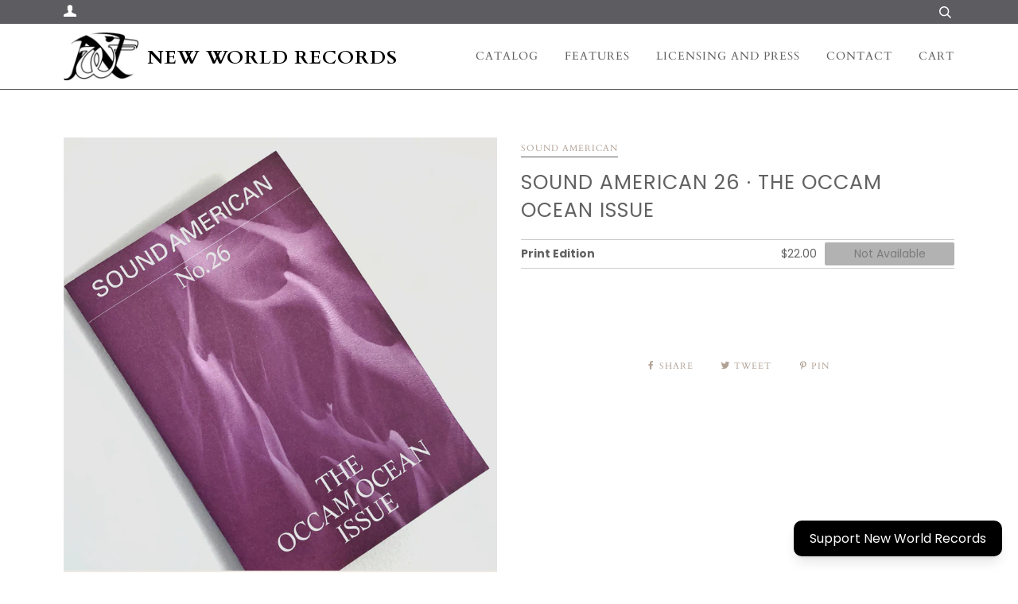

--- FILE ---
content_type: text/html; charset=utf-8
request_url: https://www.newworldrecords.org/en-au/collections/sound-american/products/sound-american-26-the-occam-ocean-issue
body_size: 22559
content:
<!doctype html>
<!--[if lt IE 7]><html class="no-js lt-ie9 lt-ie8 lt-ie7" lang="en"> <![endif]-->
<!--[if IE 7]><html class="no-js lt-ie9 lt-ie8" lang="en"> <![endif]-->
<!--[if IE 8]><html class="no-js lt-ie9" lang="en"> <![endif]-->
<!--[if IE 9 ]><html class="ie9 no-js"> <![endif]-->
<!--[if (gt IE 9)|!(IE)]><!--> <html class="no-js"> <!--<![endif]-->
<head>
<!-- ReSci start →
<!-- ReSci start (Inserted on: 2021-09-9 17:04:25 UTC -->
<script src="https://cdnjs.cloudflare.com/ajax/libs/blueimp-md5/2.10.0/js/md5.js"></script>
<script type="text/javascript">
  window._rsq = window._rsq || [];
  window._rsq.push(['_setSiteId', '1509']); // Your unique ReSci ID
  window._rsq.push(['_enableOnsite']);



/*** Item View Event ***/

  

  


/*** Cart View Event ***/


/*** Search View Event ***/


window._rsq.push(['_track']);

/*** Email Capture Event ***/
window.addEventListener('DOMContentLoaded', function(_rsq){
    document.getElementById("email_signup").addEventListener("submit", function(){
        // update the param within getELementById to the ID name of the email capture form
        var uEmail = document.getElementById('k_id_email').value;
        // update the param getELementById to the ID name of the email input
        window._rsq.push(['_setUserEmail', uEmail]);
        window._rsq.push(['_setUserProperties', { 'record_id': md5(uEmail.toLowerCase()),'email':uEmail, 'registration_source':'footer'}]); // (Optional) You can pass any ReSci standard user data point
        window._rsq.push(['_setAction', 'email_entered']);
        window._rsq.push(['_track']);
    });
});

/*** ReSci Script ***/
(function() {
  var rScix = document.createElement('script');
    rScix.type = 'text/javascript';
    rScix.async = true;
   rScix.src = ('https:' == document.location.protocol ? 'https://' : 'http://') + 'd1stxfv94hrhia.cloudfront.net/waves/v3/w.js';
   (document.getElementsByTagName('head')[0] || document.getElementsByTagName('body')[0]).appendChild(rScix);
  })();
</script>
<!-- ReSci end -->
<!-- ReSci end -->
  <!-- ======================= Pipeline Theme V4.3.3 ========================= -->
  <meta charset="utf-8">
  <meta http-equiv="X-UA-Compatible" content="IE=edge,chrome=1">

  
    <link rel="shortcut icon" href="//www.newworldrecords.org/cdn/shop/files/720WareLogo_32x32.jpg?v=1614809759" type="image/png">
  

  <!-- Title and description ================================================ -->
  <title>
  Sound American 26 · The OCCAM Ocean Issue &ndash; New World Records
  </title>

  
  <meta name="description" content="Dedicated to Éliane Radigue’s radical musical ecosystem, OCCAM Ocean and includes exclusive interviews with Radigue&#39;s collaborators and interpreters, including: Charles Curtis, Carol Robinson, Rhodri Davies, Catherine Lamb, Julia Eckhardt, Silvia Tarozzi, Dafne Vicente-Sandoval, Laetitia Sonami, and Frédéric Blondy. inti figgis-vizueta contributes a composition to the ongoing Exquisite Corpse series.⁣⁣ The issue also includes an exclusive poster designed by Remake Design that documents and graphically interprets Radigue&#39;s compositional system, connections, and collaborators.⁣⁣">
  

  <!-- Product meta ========================================================= -->
  <!-- /snippets/social-meta-tags.liquid -->


  <meta property="og:type" content="product">
  <meta property="og:title" content="Sound American 26 · The OCCAM Ocean Issue">
  
  <meta property="og:image" content="http://www.newworldrecords.org/cdn/shop/products/occam-ocean_1095e33f-9f3e-42f6-8153-7eb89740c3a6_grande.jpg?v=1619320963">
  <meta property="og:image:secure_url" content="https://www.newworldrecords.org/cdn/shop/products/occam-ocean_1095e33f-9f3e-42f6-8153-7eb89740c3a6_grande.jpg?v=1619320963">
  
  <meta property="og:price:amount" content="22.00">
  <meta property="og:price:currency" content="USD">


  <meta property="og:description" content="Dedicated to Éliane Radigue’s radical musical ecosystem, OCCAM Ocean and includes exclusive interviews with Radigue&#39;s collaborators and interpreters, including: Charles Curtis, Carol Robinson, Rhodri Davies, Catherine Lamb, Julia Eckhardt, Silvia Tarozzi, Dafne Vicente-Sandoval, Laetitia Sonami, and Frédéric Blondy. inti figgis-vizueta contributes a composition to the ongoing Exquisite Corpse series.⁣⁣ The issue also includes an exclusive poster designed by Remake Design that documents and graphically interprets Radigue&#39;s compositional system, connections, and collaborators.⁣⁣">

  <meta property="og:url" content="https://www.newworldrecords.org/en-au/products/sound-american-26-the-occam-ocean-issue">
  <meta property="og:site_name" content="New World Records">







  <meta name="twitter:card" content="product">
  <meta name="twitter:title" content="Sound American 26 · The OCCAM Ocean Issue">
  <meta name="twitter:description" content="
Dedicated to Éliane Radigue’s radical musical ecosystem, OCCAM Ocean and includes exclusive interviews with Radigue&#39;s collaborators and interpreters, including: Charles Curtis, Carol Robinson, Rhodri Davies, Catherine Lamb, Julia Eckhardt, Silvia Tarozzi, Dafne Vicente-Sandoval, Laetitia Sonami, and Frédéric Blondy. inti figgis-vizueta contributes a composition to the ongoing Exquisite Corpse series.⁣⁣ The issue also includes an exclusive poster designed by Remake Design that documents and graphically interprets Radigue&#39;s compositional system, connections, and collaborators.⁣⁣
Sound American 26 also includes an exclusive poster designed by Remake Design that documents and graphically interprets Radigue&#39;s OCCAM Ocean her compositional system, connections, and collaborators. Each issue of Sound American is:

Beautifully designed by Remake Design
Printed offset by die Keure, one of the finest book printers in the world, in a unique Pantone color on Holmen paper
Bound with the highest quality thread-sewn binding, using cold glue and Otabind™. Each copy lies open, stays completely flat, and will last a lifetime.

">
  <meta name="twitter:image" content="https://www.newworldrecords.org/cdn/shop/products/occam-ocean_1095e33f-9f3e-42f6-8153-7eb89740c3a6_medium.jpg?v=1619320963">
  <meta name="twitter:image:width" content="240">
  <meta name="twitter:image:height" content="240">
  <meta name="twitter:label1" content="Price">
  
  <meta name="twitter:data1" content="$22.00 AUD">
  
  <meta name="twitter:label2" content="Brand">
  <meta name="twitter:data2" content="Sound American">
  



  <!-- Helpers ============================================================== -->
  <link rel="canonical" href="https://www.newworldrecords.org/en-au/products/sound-american-26-the-occam-ocean-issue">
  <meta name="viewport" content="width=device-width,initial-scale=1">
  <meta name="theme-color" content="#b1a296">

  <!-- CSS ================================================================== -->
  <link href="//www.newworldrecords.org/cdn/shop/t/5/assets/theme.scss.css?v=49699677755389070141764888880" rel="stylesheet" type="text/css" media="all" />

  <!-- Vendor JS ============================================================ -->
  <script src="//www.newworldrecords.org/cdn/shop/t/5/assets/vendor.js?v=19349907457483068571571799224" type="text/javascript"></script>

  <!-- /snippets/oldIE-js.liquid -->


<!--[if lt IE 9]>
<script src="//cdnjs.cloudflare.com/ajax/libs/html5shiv/3.7.2/html5shiv.min.js" type="text/javascript"></script>
<script src="//www.newworldrecords.org/cdn/shop/t/5/assets/respond.min.js?v=52248677837542619231571799223" type="text/javascript"></script>
<script src="//www.newworldrecords.org/cdn/shop/t/5/assets/background_size_emu.js?v=20512233629963367491571799220" type="text/javascript"></script>
<link href="//www.newworldrecords.org/cdn/shop/t/5/assets/respond-proxy.html" id="respond-proxy" rel="respond-proxy" />
<link href="//www.newworldrecords.org/search?q=ea4e115fbf55e0f0b14f20cbf70fa665" id="respond-redirect" rel="respond-redirect" />
<script src="//www.newworldrecords.org/search?q=ea4e115fbf55e0f0b14f20cbf70fa665" type="text/javascript"></script>
<![endif]-->


  <script>
    var theme = {
      strings: {
        addToCart: "Add to Cart",
        soldOut: "Sold Out",
        unavailable: "Unavailable",
        join: "Join Now"
      },
      moneyFormat: "${{amount}}",
      version: '4.3.3'
    }
  </script>

  
  
  <script src="https://kit.fontawesome.com/c3a776a149.js" crossorigin="anonymous"></script>
  <!-- Header hook for plugins ============================================== -->
  <script>window.performance && window.performance.mark && window.performance.mark('shopify.content_for_header.start');</script><meta id="shopify-digital-wallet" name="shopify-digital-wallet" content="/27292205135/digital_wallets/dialog">
<meta name="shopify-checkout-api-token" content="7f5556f810afdbe8d919d34fdb4db18f">
<meta id="in-context-paypal-metadata" data-shop-id="27292205135" data-venmo-supported="true" data-environment="production" data-locale="en_US" data-paypal-v4="true" data-currency="AUD">
<link rel="alternate" hreflang="x-default" href="https://www.newworldrecords.org/products/sound-american-26-the-occam-ocean-issue">
<link rel="alternate" hreflang="en" href="https://www.newworldrecords.org/products/sound-american-26-the-occam-ocean-issue">
<link rel="alternate" hreflang="en-AU" href="https://www.newworldrecords.org/en-au/products/sound-american-26-the-occam-ocean-issue">
<link rel="alternate" type="application/json+oembed" href="https://www.newworldrecords.org/en-au/products/sound-american-26-the-occam-ocean-issue.oembed">
<script async="async" src="/checkouts/internal/preloads.js?locale=en-AU"></script>
<link rel="preconnect" href="https://shop.app" crossorigin="anonymous">
<script async="async" src="https://shop.app/checkouts/internal/preloads.js?locale=en-AU&shop_id=27292205135" crossorigin="anonymous"></script>
<script id="apple-pay-shop-capabilities" type="application/json">{"shopId":27292205135,"countryCode":"US","currencyCode":"AUD","merchantCapabilities":["supports3DS"],"merchantId":"gid:\/\/shopify\/Shop\/27292205135","merchantName":"New World Records","requiredBillingContactFields":["postalAddress","email"],"requiredShippingContactFields":["postalAddress","email"],"shippingType":"shipping","supportedNetworks":["visa","masterCard","amex","discover","elo","jcb"],"total":{"type":"pending","label":"New World Records","amount":"1.00"},"shopifyPaymentsEnabled":true,"supportsSubscriptions":true}</script>
<script id="shopify-features" type="application/json">{"accessToken":"7f5556f810afdbe8d919d34fdb4db18f","betas":["rich-media-storefront-analytics"],"domain":"www.newworldrecords.org","predictiveSearch":true,"shopId":27292205135,"locale":"en"}</script>
<script>var Shopify = Shopify || {};
Shopify.shop = "newworld-records.myshopify.com";
Shopify.locale = "en";
Shopify.currency = {"active":"AUD","rate":"1.4491561"};
Shopify.country = "AU";
Shopify.theme = {"name":"New World Records Grey Logo 1","id":78328201295,"schema_name":"Pipeline","schema_version":"4.3.3","theme_store_id":null,"role":"main"};
Shopify.theme.handle = "null";
Shopify.theme.style = {"id":null,"handle":null};
Shopify.cdnHost = "www.newworldrecords.org/cdn";
Shopify.routes = Shopify.routes || {};
Shopify.routes.root = "/en-au/";</script>
<script type="module">!function(o){(o.Shopify=o.Shopify||{}).modules=!0}(window);</script>
<script>!function(o){function n(){var o=[];function n(){o.push(Array.prototype.slice.apply(arguments))}return n.q=o,n}var t=o.Shopify=o.Shopify||{};t.loadFeatures=n(),t.autoloadFeatures=n()}(window);</script>
<script>
  window.ShopifyPay = window.ShopifyPay || {};
  window.ShopifyPay.apiHost = "shop.app\/pay";
  window.ShopifyPay.redirectState = null;
</script>
<script id="shop-js-analytics" type="application/json">{"pageType":"product"}</script>
<script defer="defer" async type="module" src="//www.newworldrecords.org/cdn/shopifycloud/shop-js/modules/v2/client.init-shop-cart-sync_BN7fPSNr.en.esm.js"></script>
<script defer="defer" async type="module" src="//www.newworldrecords.org/cdn/shopifycloud/shop-js/modules/v2/chunk.common_Cbph3Kss.esm.js"></script>
<script defer="defer" async type="module" src="//www.newworldrecords.org/cdn/shopifycloud/shop-js/modules/v2/chunk.modal_DKumMAJ1.esm.js"></script>
<script type="module">
  await import("//www.newworldrecords.org/cdn/shopifycloud/shop-js/modules/v2/client.init-shop-cart-sync_BN7fPSNr.en.esm.js");
await import("//www.newworldrecords.org/cdn/shopifycloud/shop-js/modules/v2/chunk.common_Cbph3Kss.esm.js");
await import("//www.newworldrecords.org/cdn/shopifycloud/shop-js/modules/v2/chunk.modal_DKumMAJ1.esm.js");

  window.Shopify.SignInWithShop?.initShopCartSync?.({"fedCMEnabled":true,"windoidEnabled":true});

</script>
<script>
  window.Shopify = window.Shopify || {};
  if (!window.Shopify.featureAssets) window.Shopify.featureAssets = {};
  window.Shopify.featureAssets['shop-js'] = {"shop-cart-sync":["modules/v2/client.shop-cart-sync_CJVUk8Jm.en.esm.js","modules/v2/chunk.common_Cbph3Kss.esm.js","modules/v2/chunk.modal_DKumMAJ1.esm.js"],"init-fed-cm":["modules/v2/client.init-fed-cm_7Fvt41F4.en.esm.js","modules/v2/chunk.common_Cbph3Kss.esm.js","modules/v2/chunk.modal_DKumMAJ1.esm.js"],"init-shop-email-lookup-coordinator":["modules/v2/client.init-shop-email-lookup-coordinator_Cc088_bR.en.esm.js","modules/v2/chunk.common_Cbph3Kss.esm.js","modules/v2/chunk.modal_DKumMAJ1.esm.js"],"init-windoid":["modules/v2/client.init-windoid_hPopwJRj.en.esm.js","modules/v2/chunk.common_Cbph3Kss.esm.js","modules/v2/chunk.modal_DKumMAJ1.esm.js"],"shop-button":["modules/v2/client.shop-button_B0jaPSNF.en.esm.js","modules/v2/chunk.common_Cbph3Kss.esm.js","modules/v2/chunk.modal_DKumMAJ1.esm.js"],"shop-cash-offers":["modules/v2/client.shop-cash-offers_DPIskqss.en.esm.js","modules/v2/chunk.common_Cbph3Kss.esm.js","modules/v2/chunk.modal_DKumMAJ1.esm.js"],"shop-toast-manager":["modules/v2/client.shop-toast-manager_CK7RT69O.en.esm.js","modules/v2/chunk.common_Cbph3Kss.esm.js","modules/v2/chunk.modal_DKumMAJ1.esm.js"],"init-shop-cart-sync":["modules/v2/client.init-shop-cart-sync_BN7fPSNr.en.esm.js","modules/v2/chunk.common_Cbph3Kss.esm.js","modules/v2/chunk.modal_DKumMAJ1.esm.js"],"init-customer-accounts-sign-up":["modules/v2/client.init-customer-accounts-sign-up_CfPf4CXf.en.esm.js","modules/v2/client.shop-login-button_DeIztwXF.en.esm.js","modules/v2/chunk.common_Cbph3Kss.esm.js","modules/v2/chunk.modal_DKumMAJ1.esm.js"],"pay-button":["modules/v2/client.pay-button_CgIwFSYN.en.esm.js","modules/v2/chunk.common_Cbph3Kss.esm.js","modules/v2/chunk.modal_DKumMAJ1.esm.js"],"init-customer-accounts":["modules/v2/client.init-customer-accounts_DQ3x16JI.en.esm.js","modules/v2/client.shop-login-button_DeIztwXF.en.esm.js","modules/v2/chunk.common_Cbph3Kss.esm.js","modules/v2/chunk.modal_DKumMAJ1.esm.js"],"avatar":["modules/v2/client.avatar_BTnouDA3.en.esm.js"],"init-shop-for-new-customer-accounts":["modules/v2/client.init-shop-for-new-customer-accounts_CsZy_esa.en.esm.js","modules/v2/client.shop-login-button_DeIztwXF.en.esm.js","modules/v2/chunk.common_Cbph3Kss.esm.js","modules/v2/chunk.modal_DKumMAJ1.esm.js"],"shop-follow-button":["modules/v2/client.shop-follow-button_BRMJjgGd.en.esm.js","modules/v2/chunk.common_Cbph3Kss.esm.js","modules/v2/chunk.modal_DKumMAJ1.esm.js"],"checkout-modal":["modules/v2/client.checkout-modal_B9Drz_yf.en.esm.js","modules/v2/chunk.common_Cbph3Kss.esm.js","modules/v2/chunk.modal_DKumMAJ1.esm.js"],"shop-login-button":["modules/v2/client.shop-login-button_DeIztwXF.en.esm.js","modules/v2/chunk.common_Cbph3Kss.esm.js","modules/v2/chunk.modal_DKumMAJ1.esm.js"],"lead-capture":["modules/v2/client.lead-capture_DXYzFM3R.en.esm.js","modules/v2/chunk.common_Cbph3Kss.esm.js","modules/v2/chunk.modal_DKumMAJ1.esm.js"],"shop-login":["modules/v2/client.shop-login_CA5pJqmO.en.esm.js","modules/v2/chunk.common_Cbph3Kss.esm.js","modules/v2/chunk.modal_DKumMAJ1.esm.js"],"payment-terms":["modules/v2/client.payment-terms_BxzfvcZJ.en.esm.js","modules/v2/chunk.common_Cbph3Kss.esm.js","modules/v2/chunk.modal_DKumMAJ1.esm.js"]};
</script>
<script>(function() {
  var isLoaded = false;
  function asyncLoad() {
    if (isLoaded) return;
    isLoaded = true;
    var urls = ["https:\/\/d23dclunsivw3h.cloudfront.net\/redirect-app.js?shop=newworld-records.myshopify.com","\/\/d1liekpayvooaz.cloudfront.net\/apps\/customizery\/customizery.js?shop=newworld-records.myshopify.com","https:\/\/chimpstatic.com\/mcjs-connected\/js\/users\/d0aa4c44ddcd04410a49c609d\/2150c4fac8436bff7e9c173c8.js?shop=newworld-records.myshopify.com","https:\/\/cdn.shoppinggives.com\/cc-utilities\/shopify.js?store-id=3cb40111-8b41-46e2-b431-7424b4bf810c\u0026shop=newworld-records.myshopify.com","https:\/\/donatesource.prezenapps.com\/public\/js\/load-app-v2.js?shop=newworld-records.myshopify.com","\/\/cdn.shopify.com\/proxy\/52787882afbd6e9ee3859efb8406292ccb787ededfd7cd1754547d4b9cef3a80\/app.givewithlift.com\/api\/scripts\/widget.js?shop=newworld-records.myshopify.com\u0026sp-cache-control=cHVibGljLCBtYXgtYWdlPTkwMA"];
    for (var i = 0; i < urls.length; i++) {
      var s = document.createElement('script');
      s.type = 'text/javascript';
      s.async = true;
      s.src = urls[i];
      var x = document.getElementsByTagName('script')[0];
      x.parentNode.insertBefore(s, x);
    }
  };
  if(window.attachEvent) {
    window.attachEvent('onload', asyncLoad);
  } else {
    window.addEventListener('load', asyncLoad, false);
  }
})();</script>
<script id="__st">var __st={"a":27292205135,"offset":-18000,"reqid":"7260cba9-62b7-4e53-b20f-6303cac7e046-1769766485","pageurl":"www.newworldrecords.org\/en-au\/collections\/sound-american\/products\/sound-american-26-the-occam-ocean-issue","u":"caed1a2a6bab","p":"product","rtyp":"product","rid":6559217221711};</script>
<script>window.ShopifyPaypalV4VisibilityTracking = true;</script>
<script id="captcha-bootstrap">!function(){'use strict';const t='contact',e='account',n='new_comment',o=[[t,t],['blogs',n],['comments',n],[t,'customer']],c=[[e,'customer_login'],[e,'guest_login'],[e,'recover_customer_password'],[e,'create_customer']],r=t=>t.map((([t,e])=>`form[action*='/${t}']:not([data-nocaptcha='true']) input[name='form_type'][value='${e}']`)).join(','),a=t=>()=>t?[...document.querySelectorAll(t)].map((t=>t.form)):[];function s(){const t=[...o],e=r(t);return a(e)}const i='password',u='form_key',d=['recaptcha-v3-token','g-recaptcha-response','h-captcha-response',i],f=()=>{try{return window.sessionStorage}catch{return}},m='__shopify_v',_=t=>t.elements[u];function p(t,e,n=!1){try{const o=window.sessionStorage,c=JSON.parse(o.getItem(e)),{data:r}=function(t){const{data:e,action:n}=t;return t[m]||n?{data:e,action:n}:{data:t,action:n}}(c);for(const[e,n]of Object.entries(r))t.elements[e]&&(t.elements[e].value=n);n&&o.removeItem(e)}catch(o){console.error('form repopulation failed',{error:o})}}const l='form_type',E='cptcha';function T(t){t.dataset[E]=!0}const w=window,h=w.document,L='Shopify',v='ce_forms',y='captcha';let A=!1;((t,e)=>{const n=(g='f06e6c50-85a8-45c8-87d0-21a2b65856fe',I='https://cdn.shopify.com/shopifycloud/storefront-forms-hcaptcha/ce_storefront_forms_captcha_hcaptcha.v1.5.2.iife.js',D={infoText:'Protected by hCaptcha',privacyText:'Privacy',termsText:'Terms'},(t,e,n)=>{const o=w[L][v],c=o.bindForm;if(c)return c(t,g,e,D).then(n);var r;o.q.push([[t,g,e,D],n]),r=I,A||(h.body.append(Object.assign(h.createElement('script'),{id:'captcha-provider',async:!0,src:r})),A=!0)});var g,I,D;w[L]=w[L]||{},w[L][v]=w[L][v]||{},w[L][v].q=[],w[L][y]=w[L][y]||{},w[L][y].protect=function(t,e){n(t,void 0,e),T(t)},Object.freeze(w[L][y]),function(t,e,n,w,h,L){const[v,y,A,g]=function(t,e,n){const i=e?o:[],u=t?c:[],d=[...i,...u],f=r(d),m=r(i),_=r(d.filter((([t,e])=>n.includes(e))));return[a(f),a(m),a(_),s()]}(w,h,L),I=t=>{const e=t.target;return e instanceof HTMLFormElement?e:e&&e.form},D=t=>v().includes(t);t.addEventListener('submit',(t=>{const e=I(t);if(!e)return;const n=D(e)&&!e.dataset.hcaptchaBound&&!e.dataset.recaptchaBound,o=_(e),c=g().includes(e)&&(!o||!o.value);(n||c)&&t.preventDefault(),c&&!n&&(function(t){try{if(!f())return;!function(t){const e=f();if(!e)return;const n=_(t);if(!n)return;const o=n.value;o&&e.removeItem(o)}(t);const e=Array.from(Array(32),(()=>Math.random().toString(36)[2])).join('');!function(t,e){_(t)||t.append(Object.assign(document.createElement('input'),{type:'hidden',name:u})),t.elements[u].value=e}(t,e),function(t,e){const n=f();if(!n)return;const o=[...t.querySelectorAll(`input[type='${i}']`)].map((({name:t})=>t)),c=[...d,...o],r={};for(const[a,s]of new FormData(t).entries())c.includes(a)||(r[a]=s);n.setItem(e,JSON.stringify({[m]:1,action:t.action,data:r}))}(t,e)}catch(e){console.error('failed to persist form',e)}}(e),e.submit())}));const S=(t,e)=>{t&&!t.dataset[E]&&(n(t,e.some((e=>e===t))),T(t))};for(const o of['focusin','change'])t.addEventListener(o,(t=>{const e=I(t);D(e)&&S(e,y())}));const B=e.get('form_key'),M=e.get(l),P=B&&M;t.addEventListener('DOMContentLoaded',(()=>{const t=y();if(P)for(const e of t)e.elements[l].value===M&&p(e,B);[...new Set([...A(),...v().filter((t=>'true'===t.dataset.shopifyCaptcha))])].forEach((e=>S(e,t)))}))}(h,new URLSearchParams(w.location.search),n,t,e,['guest_login'])})(!0,!0)}();</script>
<script integrity="sha256-4kQ18oKyAcykRKYeNunJcIwy7WH5gtpwJnB7kiuLZ1E=" data-source-attribution="shopify.loadfeatures" defer="defer" src="//www.newworldrecords.org/cdn/shopifycloud/storefront/assets/storefront/load_feature-a0a9edcb.js" crossorigin="anonymous"></script>
<script crossorigin="anonymous" defer="defer" src="//www.newworldrecords.org/cdn/shopifycloud/storefront/assets/shopify_pay/storefront-65b4c6d7.js?v=20250812"></script>
<script data-source-attribution="shopify.dynamic_checkout.dynamic.init">var Shopify=Shopify||{};Shopify.PaymentButton=Shopify.PaymentButton||{isStorefrontPortableWallets:!0,init:function(){window.Shopify.PaymentButton.init=function(){};var t=document.createElement("script");t.src="https://www.newworldrecords.org/cdn/shopifycloud/portable-wallets/latest/portable-wallets.en.js",t.type="module",document.head.appendChild(t)}};
</script>
<script data-source-attribution="shopify.dynamic_checkout.buyer_consent">
  function portableWalletsHideBuyerConsent(e){var t=document.getElementById("shopify-buyer-consent"),n=document.getElementById("shopify-subscription-policy-button");t&&n&&(t.classList.add("hidden"),t.setAttribute("aria-hidden","true"),n.removeEventListener("click",e))}function portableWalletsShowBuyerConsent(e){var t=document.getElementById("shopify-buyer-consent"),n=document.getElementById("shopify-subscription-policy-button");t&&n&&(t.classList.remove("hidden"),t.removeAttribute("aria-hidden"),n.addEventListener("click",e))}window.Shopify?.PaymentButton&&(window.Shopify.PaymentButton.hideBuyerConsent=portableWalletsHideBuyerConsent,window.Shopify.PaymentButton.showBuyerConsent=portableWalletsShowBuyerConsent);
</script>
<script data-source-attribution="shopify.dynamic_checkout.cart.bootstrap">document.addEventListener("DOMContentLoaded",(function(){function t(){return document.querySelector("shopify-accelerated-checkout-cart, shopify-accelerated-checkout")}if(t())Shopify.PaymentButton.init();else{new MutationObserver((function(e,n){t()&&(Shopify.PaymentButton.init(),n.disconnect())})).observe(document.body,{childList:!0,subtree:!0})}}));
</script>
<link id="shopify-accelerated-checkout-styles" rel="stylesheet" media="screen" href="https://www.newworldrecords.org/cdn/shopifycloud/portable-wallets/latest/accelerated-checkout-backwards-compat.css" crossorigin="anonymous">
<style id="shopify-accelerated-checkout-cart">
        #shopify-buyer-consent {
  margin-top: 1em;
  display: inline-block;
  width: 100%;
}

#shopify-buyer-consent.hidden {
  display: none;
}

#shopify-subscription-policy-button {
  background: none;
  border: none;
  padding: 0;
  text-decoration: underline;
  font-size: inherit;
  cursor: pointer;
}

#shopify-subscription-policy-button::before {
  box-shadow: none;
}

      </style>

<script>window.performance && window.performance.mark && window.performance.mark('shopify.content_for_header.end');</script>
<script src="https://cdn.shopify.com/extensions/019bf5a0-66ac-78c5-945c-80d54f4620e3/lift-114/assets/sectionWidget.js" type="text/javascript" defer="defer"></script>
<script src="https://cdn.shopify.com/extensions/019bf5a0-66ac-78c5-945c-80d54f4620e3/lift-114/assets/popupWidget.js" type="text/javascript" defer="defer"></script>
<link href="https://monorail-edge.shopifysvc.com" rel="dns-prefetch">
<script>(function(){if ("sendBeacon" in navigator && "performance" in window) {try {var session_token_from_headers = performance.getEntriesByType('navigation')[0].serverTiming.find(x => x.name == '_s').description;} catch {var session_token_from_headers = undefined;}var session_cookie_matches = document.cookie.match(/_shopify_s=([^;]*)/);var session_token_from_cookie = session_cookie_matches && session_cookie_matches.length === 2 ? session_cookie_matches[1] : "";var session_token = session_token_from_headers || session_token_from_cookie || "";function handle_abandonment_event(e) {var entries = performance.getEntries().filter(function(entry) {return /monorail-edge.shopifysvc.com/.test(entry.name);});if (!window.abandonment_tracked && entries.length === 0) {window.abandonment_tracked = true;var currentMs = Date.now();var navigation_start = performance.timing.navigationStart;var payload = {shop_id: 27292205135,url: window.location.href,navigation_start,duration: currentMs - navigation_start,session_token,page_type: "product"};window.navigator.sendBeacon("https://monorail-edge.shopifysvc.com/v1/produce", JSON.stringify({schema_id: "online_store_buyer_site_abandonment/1.1",payload: payload,metadata: {event_created_at_ms: currentMs,event_sent_at_ms: currentMs}}));}}window.addEventListener('pagehide', handle_abandonment_event);}}());</script>
<script id="web-pixels-manager-setup">(function e(e,d,r,n,o){if(void 0===o&&(o={}),!Boolean(null===(a=null===(i=window.Shopify)||void 0===i?void 0:i.analytics)||void 0===a?void 0:a.replayQueue)){var i,a;window.Shopify=window.Shopify||{};var t=window.Shopify;t.analytics=t.analytics||{};var s=t.analytics;s.replayQueue=[],s.publish=function(e,d,r){return s.replayQueue.push([e,d,r]),!0};try{self.performance.mark("wpm:start")}catch(e){}var l=function(){var e={modern:/Edge?\/(1{2}[4-9]|1[2-9]\d|[2-9]\d{2}|\d{4,})\.\d+(\.\d+|)|Firefox\/(1{2}[4-9]|1[2-9]\d|[2-9]\d{2}|\d{4,})\.\d+(\.\d+|)|Chrom(ium|e)\/(9{2}|\d{3,})\.\d+(\.\d+|)|(Maci|X1{2}).+ Version\/(15\.\d+|(1[6-9]|[2-9]\d|\d{3,})\.\d+)([,.]\d+|)( \(\w+\)|)( Mobile\/\w+|) Safari\/|Chrome.+OPR\/(9{2}|\d{3,})\.\d+\.\d+|(CPU[ +]OS|iPhone[ +]OS|CPU[ +]iPhone|CPU IPhone OS|CPU iPad OS)[ +]+(15[._]\d+|(1[6-9]|[2-9]\d|\d{3,})[._]\d+)([._]\d+|)|Android:?[ /-](13[3-9]|1[4-9]\d|[2-9]\d{2}|\d{4,})(\.\d+|)(\.\d+|)|Android.+Firefox\/(13[5-9]|1[4-9]\d|[2-9]\d{2}|\d{4,})\.\d+(\.\d+|)|Android.+Chrom(ium|e)\/(13[3-9]|1[4-9]\d|[2-9]\d{2}|\d{4,})\.\d+(\.\d+|)|SamsungBrowser\/([2-9]\d|\d{3,})\.\d+/,legacy:/Edge?\/(1[6-9]|[2-9]\d|\d{3,})\.\d+(\.\d+|)|Firefox\/(5[4-9]|[6-9]\d|\d{3,})\.\d+(\.\d+|)|Chrom(ium|e)\/(5[1-9]|[6-9]\d|\d{3,})\.\d+(\.\d+|)([\d.]+$|.*Safari\/(?![\d.]+ Edge\/[\d.]+$))|(Maci|X1{2}).+ Version\/(10\.\d+|(1[1-9]|[2-9]\d|\d{3,})\.\d+)([,.]\d+|)( \(\w+\)|)( Mobile\/\w+|) Safari\/|Chrome.+OPR\/(3[89]|[4-9]\d|\d{3,})\.\d+\.\d+|(CPU[ +]OS|iPhone[ +]OS|CPU[ +]iPhone|CPU IPhone OS|CPU iPad OS)[ +]+(10[._]\d+|(1[1-9]|[2-9]\d|\d{3,})[._]\d+)([._]\d+|)|Android:?[ /-](13[3-9]|1[4-9]\d|[2-9]\d{2}|\d{4,})(\.\d+|)(\.\d+|)|Mobile Safari.+OPR\/([89]\d|\d{3,})\.\d+\.\d+|Android.+Firefox\/(13[5-9]|1[4-9]\d|[2-9]\d{2}|\d{4,})\.\d+(\.\d+|)|Android.+Chrom(ium|e)\/(13[3-9]|1[4-9]\d|[2-9]\d{2}|\d{4,})\.\d+(\.\d+|)|Android.+(UC? ?Browser|UCWEB|U3)[ /]?(15\.([5-9]|\d{2,})|(1[6-9]|[2-9]\d|\d{3,})\.\d+)\.\d+|SamsungBrowser\/(5\.\d+|([6-9]|\d{2,})\.\d+)|Android.+MQ{2}Browser\/(14(\.(9|\d{2,})|)|(1[5-9]|[2-9]\d|\d{3,})(\.\d+|))(\.\d+|)|K[Aa][Ii]OS\/(3\.\d+|([4-9]|\d{2,})\.\d+)(\.\d+|)/},d=e.modern,r=e.legacy,n=navigator.userAgent;return n.match(d)?"modern":n.match(r)?"legacy":"unknown"}(),u="modern"===l?"modern":"legacy",c=(null!=n?n:{modern:"",legacy:""})[u],f=function(e){return[e.baseUrl,"/wpm","/b",e.hashVersion,"modern"===e.buildTarget?"m":"l",".js"].join("")}({baseUrl:d,hashVersion:r,buildTarget:u}),m=function(e){var d=e.version,r=e.bundleTarget,n=e.surface,o=e.pageUrl,i=e.monorailEndpoint;return{emit:function(e){var a=e.status,t=e.errorMsg,s=(new Date).getTime(),l=JSON.stringify({metadata:{event_sent_at_ms:s},events:[{schema_id:"web_pixels_manager_load/3.1",payload:{version:d,bundle_target:r,page_url:o,status:a,surface:n,error_msg:t},metadata:{event_created_at_ms:s}}]});if(!i)return console&&console.warn&&console.warn("[Web Pixels Manager] No Monorail endpoint provided, skipping logging."),!1;try{return self.navigator.sendBeacon.bind(self.navigator)(i,l)}catch(e){}var u=new XMLHttpRequest;try{return u.open("POST",i,!0),u.setRequestHeader("Content-Type","text/plain"),u.send(l),!0}catch(e){return console&&console.warn&&console.warn("[Web Pixels Manager] Got an unhandled error while logging to Monorail."),!1}}}}({version:r,bundleTarget:l,surface:e.surface,pageUrl:self.location.href,monorailEndpoint:e.monorailEndpoint});try{o.browserTarget=l,function(e){var d=e.src,r=e.async,n=void 0===r||r,o=e.onload,i=e.onerror,a=e.sri,t=e.scriptDataAttributes,s=void 0===t?{}:t,l=document.createElement("script"),u=document.querySelector("head"),c=document.querySelector("body");if(l.async=n,l.src=d,a&&(l.integrity=a,l.crossOrigin="anonymous"),s)for(var f in s)if(Object.prototype.hasOwnProperty.call(s,f))try{l.dataset[f]=s[f]}catch(e){}if(o&&l.addEventListener("load",o),i&&l.addEventListener("error",i),u)u.appendChild(l);else{if(!c)throw new Error("Did not find a head or body element to append the script");c.appendChild(l)}}({src:f,async:!0,onload:function(){if(!function(){var e,d;return Boolean(null===(d=null===(e=window.Shopify)||void 0===e?void 0:e.analytics)||void 0===d?void 0:d.initialized)}()){var d=window.webPixelsManager.init(e)||void 0;if(d){var r=window.Shopify.analytics;r.replayQueue.forEach((function(e){var r=e[0],n=e[1],o=e[2];d.publishCustomEvent(r,n,o)})),r.replayQueue=[],r.publish=d.publishCustomEvent,r.visitor=d.visitor,r.initialized=!0}}},onerror:function(){return m.emit({status:"failed",errorMsg:"".concat(f," has failed to load")})},sri:function(e){var d=/^sha384-[A-Za-z0-9+/=]+$/;return"string"==typeof e&&d.test(e)}(c)?c:"",scriptDataAttributes:o}),m.emit({status:"loading"})}catch(e){m.emit({status:"failed",errorMsg:(null==e?void 0:e.message)||"Unknown error"})}}})({shopId: 27292205135,storefrontBaseUrl: "https://www.newworldrecords.org",extensionsBaseUrl: "https://extensions.shopifycdn.com/cdn/shopifycloud/web-pixels-manager",monorailEndpoint: "https://monorail-edge.shopifysvc.com/unstable/produce_batch",surface: "storefront-renderer",enabledBetaFlags: ["2dca8a86"],webPixelsConfigList: [{"id":"1309540431","configuration":"{\"pixel_id\":\"629905414921136\",\"pixel_type\":\"facebook_pixel\"}","eventPayloadVersion":"v1","runtimeContext":"OPEN","scriptVersion":"ca16bc87fe92b6042fbaa3acc2fbdaa6","type":"APP","apiClientId":2329312,"privacyPurposes":["ANALYTICS","MARKETING","SALE_OF_DATA"],"dataSharingAdjustments":{"protectedCustomerApprovalScopes":["read_customer_address","read_customer_email","read_customer_name","read_customer_personal_data","read_customer_phone"]}},{"id":"309919823","configuration":"{\"config\":\"{\\\"pixel_id\\\":\\\"G-5B1P1ZCRRS\\\",\\\"gtag_events\\\":[{\\\"type\\\":\\\"purchase\\\",\\\"action_label\\\":\\\"G-5B1P1ZCRRS\\\"},{\\\"type\\\":\\\"page_view\\\",\\\"action_label\\\":\\\"G-5B1P1ZCRRS\\\"},{\\\"type\\\":\\\"view_item\\\",\\\"action_label\\\":\\\"G-5B1P1ZCRRS\\\"},{\\\"type\\\":\\\"search\\\",\\\"action_label\\\":\\\"G-5B1P1ZCRRS\\\"},{\\\"type\\\":\\\"add_to_cart\\\",\\\"action_label\\\":\\\"G-5B1P1ZCRRS\\\"},{\\\"type\\\":\\\"begin_checkout\\\",\\\"action_label\\\":\\\"G-5B1P1ZCRRS\\\"},{\\\"type\\\":\\\"add_payment_info\\\",\\\"action_label\\\":\\\"G-5B1P1ZCRRS\\\"}],\\\"enable_monitoring_mode\\\":false}\"}","eventPayloadVersion":"v1","runtimeContext":"OPEN","scriptVersion":"b2a88bafab3e21179ed38636efcd8a93","type":"APP","apiClientId":1780363,"privacyPurposes":[],"dataSharingAdjustments":{"protectedCustomerApprovalScopes":["read_customer_address","read_customer_email","read_customer_name","read_customer_personal_data","read_customer_phone"]}},{"id":"shopify-app-pixel","configuration":"{}","eventPayloadVersion":"v1","runtimeContext":"STRICT","scriptVersion":"0450","apiClientId":"shopify-pixel","type":"APP","privacyPurposes":["ANALYTICS","MARKETING"]},{"id":"shopify-custom-pixel","eventPayloadVersion":"v1","runtimeContext":"LAX","scriptVersion":"0450","apiClientId":"shopify-pixel","type":"CUSTOM","privacyPurposes":["ANALYTICS","MARKETING"]}],isMerchantRequest: false,initData: {"shop":{"name":"New World Records","paymentSettings":{"currencyCode":"USD"},"myshopifyDomain":"newworld-records.myshopify.com","countryCode":"US","storefrontUrl":"https:\/\/www.newworldrecords.org\/en-au"},"customer":null,"cart":null,"checkout":null,"productVariants":[{"price":{"amount":22.0,"currencyCode":"AUD"},"product":{"title":"Sound American 26 · The OCCAM Ocean Issue","vendor":"Sound American","id":"6559217221711","untranslatedTitle":"Sound American 26 · The OCCAM Ocean Issue","url":"\/en-au\/products\/sound-american-26-the-occam-ocean-issue","type":"release"},"id":"39325472489551","image":{"src":"\/\/www.newworldrecords.org\/cdn\/shop\/products\/occam-ocean_1095e33f-9f3e-42f6-8153-7eb89740c3a6.jpg?v=1619320963"},"sku":"SA026P","title":"Sound American 26: The OCCAM Ocean Issue \/ album \/ Print Edition","untranslatedTitle":"Sound American 26: The OCCAM Ocean Issue \/ album \/ Print Edition"}],"purchasingCompany":null},},"https://www.newworldrecords.org/cdn","1d2a099fw23dfb22ep557258f5m7a2edbae",{"modern":"","legacy":""},{"shopId":"27292205135","storefrontBaseUrl":"https:\/\/www.newworldrecords.org","extensionBaseUrl":"https:\/\/extensions.shopifycdn.com\/cdn\/shopifycloud\/web-pixels-manager","surface":"storefront-renderer","enabledBetaFlags":"[\"2dca8a86\"]","isMerchantRequest":"false","hashVersion":"1d2a099fw23dfb22ep557258f5m7a2edbae","publish":"custom","events":"[[\"page_viewed\",{}],[\"product_viewed\",{\"productVariant\":{\"price\":{\"amount\":22.0,\"currencyCode\":\"AUD\"},\"product\":{\"title\":\"Sound American 26 · The OCCAM Ocean Issue\",\"vendor\":\"Sound American\",\"id\":\"6559217221711\",\"untranslatedTitle\":\"Sound American 26 · The OCCAM Ocean Issue\",\"url\":\"\/en-au\/products\/sound-american-26-the-occam-ocean-issue\",\"type\":\"release\"},\"id\":\"39325472489551\",\"image\":{\"src\":\"\/\/www.newworldrecords.org\/cdn\/shop\/products\/occam-ocean_1095e33f-9f3e-42f6-8153-7eb89740c3a6.jpg?v=1619320963\"},\"sku\":\"SA026P\",\"title\":\"Sound American 26: The OCCAM Ocean Issue \/ album \/ Print Edition\",\"untranslatedTitle\":\"Sound American 26: The OCCAM Ocean Issue \/ album \/ Print Edition\"}}]]"});</script><script>
  window.ShopifyAnalytics = window.ShopifyAnalytics || {};
  window.ShopifyAnalytics.meta = window.ShopifyAnalytics.meta || {};
  window.ShopifyAnalytics.meta.currency = 'AUD';
  var meta = {"product":{"id":6559217221711,"gid":"gid:\/\/shopify\/Product\/6559217221711","vendor":"Sound American","type":"release","handle":"sound-american-26-the-occam-ocean-issue","variants":[{"id":39325472489551,"price":2200,"name":"Sound American 26 · The OCCAM Ocean Issue - Sound American 26: The OCCAM Ocean Issue \/ album \/ Print Edition","public_title":"Sound American 26: The OCCAM Ocean Issue \/ album \/ Print Edition","sku":"SA026P"}],"remote":false},"page":{"pageType":"product","resourceType":"product","resourceId":6559217221711,"requestId":"7260cba9-62b7-4e53-b20f-6303cac7e046-1769766485"}};
  for (var attr in meta) {
    window.ShopifyAnalytics.meta[attr] = meta[attr];
  }
</script>
<script class="analytics">
  (function () {
    var customDocumentWrite = function(content) {
      var jquery = null;

      if (window.jQuery) {
        jquery = window.jQuery;
      } else if (window.Checkout && window.Checkout.$) {
        jquery = window.Checkout.$;
      }

      if (jquery) {
        jquery('body').append(content);
      }
    };

    var hasLoggedConversion = function(token) {
      if (token) {
        return document.cookie.indexOf('loggedConversion=' + token) !== -1;
      }
      return false;
    }

    var setCookieIfConversion = function(token) {
      if (token) {
        var twoMonthsFromNow = new Date(Date.now());
        twoMonthsFromNow.setMonth(twoMonthsFromNow.getMonth() + 2);

        document.cookie = 'loggedConversion=' + token + '; expires=' + twoMonthsFromNow;
      }
    }

    var trekkie = window.ShopifyAnalytics.lib = window.trekkie = window.trekkie || [];
    if (trekkie.integrations) {
      return;
    }
    trekkie.methods = [
      'identify',
      'page',
      'ready',
      'track',
      'trackForm',
      'trackLink'
    ];
    trekkie.factory = function(method) {
      return function() {
        var args = Array.prototype.slice.call(arguments);
        args.unshift(method);
        trekkie.push(args);
        return trekkie;
      };
    };
    for (var i = 0; i < trekkie.methods.length; i++) {
      var key = trekkie.methods[i];
      trekkie[key] = trekkie.factory(key);
    }
    trekkie.load = function(config) {
      trekkie.config = config || {};
      trekkie.config.initialDocumentCookie = document.cookie;
      var first = document.getElementsByTagName('script')[0];
      var script = document.createElement('script');
      script.type = 'text/javascript';
      script.onerror = function(e) {
        var scriptFallback = document.createElement('script');
        scriptFallback.type = 'text/javascript';
        scriptFallback.onerror = function(error) {
                var Monorail = {
      produce: function produce(monorailDomain, schemaId, payload) {
        var currentMs = new Date().getTime();
        var event = {
          schema_id: schemaId,
          payload: payload,
          metadata: {
            event_created_at_ms: currentMs,
            event_sent_at_ms: currentMs
          }
        };
        return Monorail.sendRequest("https://" + monorailDomain + "/v1/produce", JSON.stringify(event));
      },
      sendRequest: function sendRequest(endpointUrl, payload) {
        // Try the sendBeacon API
        if (window && window.navigator && typeof window.navigator.sendBeacon === 'function' && typeof window.Blob === 'function' && !Monorail.isIos12()) {
          var blobData = new window.Blob([payload], {
            type: 'text/plain'
          });

          if (window.navigator.sendBeacon(endpointUrl, blobData)) {
            return true;
          } // sendBeacon was not successful

        } // XHR beacon

        var xhr = new XMLHttpRequest();

        try {
          xhr.open('POST', endpointUrl);
          xhr.setRequestHeader('Content-Type', 'text/plain');
          xhr.send(payload);
        } catch (e) {
          console.log(e);
        }

        return false;
      },
      isIos12: function isIos12() {
        return window.navigator.userAgent.lastIndexOf('iPhone; CPU iPhone OS 12_') !== -1 || window.navigator.userAgent.lastIndexOf('iPad; CPU OS 12_') !== -1;
      }
    };
    Monorail.produce('monorail-edge.shopifysvc.com',
      'trekkie_storefront_load_errors/1.1',
      {shop_id: 27292205135,
      theme_id: 78328201295,
      app_name: "storefront",
      context_url: window.location.href,
      source_url: "//www.newworldrecords.org/cdn/s/trekkie.storefront.c59ea00e0474b293ae6629561379568a2d7c4bba.min.js"});

        };
        scriptFallback.async = true;
        scriptFallback.src = '//www.newworldrecords.org/cdn/s/trekkie.storefront.c59ea00e0474b293ae6629561379568a2d7c4bba.min.js';
        first.parentNode.insertBefore(scriptFallback, first);
      };
      script.async = true;
      script.src = '//www.newworldrecords.org/cdn/s/trekkie.storefront.c59ea00e0474b293ae6629561379568a2d7c4bba.min.js';
      first.parentNode.insertBefore(script, first);
    };
    trekkie.load(
      {"Trekkie":{"appName":"storefront","development":false,"defaultAttributes":{"shopId":27292205135,"isMerchantRequest":null,"themeId":78328201295,"themeCityHash":"12606809219774720441","contentLanguage":"en","currency":"AUD","eventMetadataId":"c2e9c2e0-3e83-40db-8d1c-82b7ada68000"},"isServerSideCookieWritingEnabled":true,"monorailRegion":"shop_domain","enabledBetaFlags":["65f19447","b5387b81"]},"Session Attribution":{},"S2S":{"facebookCapiEnabled":true,"source":"trekkie-storefront-renderer","apiClientId":580111}}
    );

    var loaded = false;
    trekkie.ready(function() {
      if (loaded) return;
      loaded = true;

      window.ShopifyAnalytics.lib = window.trekkie;

      var originalDocumentWrite = document.write;
      document.write = customDocumentWrite;
      try { window.ShopifyAnalytics.merchantGoogleAnalytics.call(this); } catch(error) {};
      document.write = originalDocumentWrite;

      window.ShopifyAnalytics.lib.page(null,{"pageType":"product","resourceType":"product","resourceId":6559217221711,"requestId":"7260cba9-62b7-4e53-b20f-6303cac7e046-1769766485","shopifyEmitted":true});

      var match = window.location.pathname.match(/checkouts\/(.+)\/(thank_you|post_purchase)/)
      var token = match? match[1]: undefined;
      if (!hasLoggedConversion(token)) {
        setCookieIfConversion(token);
        window.ShopifyAnalytics.lib.track("Viewed Product",{"currency":"AUD","variantId":39325472489551,"productId":6559217221711,"productGid":"gid:\/\/shopify\/Product\/6559217221711","name":"Sound American 26 · The OCCAM Ocean Issue - Sound American 26: The OCCAM Ocean Issue \/ album \/ Print Edition","price":"22.00","sku":"SA026P","brand":"Sound American","variant":"Sound American 26: The OCCAM Ocean Issue \/ album \/ Print Edition","category":"release","nonInteraction":true,"remote":false},undefined,undefined,{"shopifyEmitted":true});
      window.ShopifyAnalytics.lib.track("monorail:\/\/trekkie_storefront_viewed_product\/1.1",{"currency":"AUD","variantId":39325472489551,"productId":6559217221711,"productGid":"gid:\/\/shopify\/Product\/6559217221711","name":"Sound American 26 · The OCCAM Ocean Issue - Sound American 26: The OCCAM Ocean Issue \/ album \/ Print Edition","price":"22.00","sku":"SA026P","brand":"Sound American","variant":"Sound American 26: The OCCAM Ocean Issue \/ album \/ Print Edition","category":"release","nonInteraction":true,"remote":false,"referer":"https:\/\/www.newworldrecords.org\/en-au\/collections\/sound-american\/products\/sound-american-26-the-occam-ocean-issue"});
      }
    });


        var eventsListenerScript = document.createElement('script');
        eventsListenerScript.async = true;
        eventsListenerScript.src = "//www.newworldrecords.org/cdn/shopifycloud/storefront/assets/shop_events_listener-3da45d37.js";
        document.getElementsByTagName('head')[0].appendChild(eventsListenerScript);

})();</script>
  <script>
  if (!window.ga || (window.ga && typeof window.ga !== 'function')) {
    window.ga = function ga() {
      (window.ga.q = window.ga.q || []).push(arguments);
      if (window.Shopify && window.Shopify.analytics && typeof window.Shopify.analytics.publish === 'function') {
        window.Shopify.analytics.publish("ga_stub_called", {}, {sendTo: "google_osp_migration"});
      }
      console.error("Shopify's Google Analytics stub called with:", Array.from(arguments), "\nSee https://help.shopify.com/manual/promoting-marketing/pixels/pixel-migration#google for more information.");
    };
    if (window.Shopify && window.Shopify.analytics && typeof window.Shopify.analytics.publish === 'function') {
      window.Shopify.analytics.publish("ga_stub_initialized", {}, {sendTo: "google_osp_migration"});
    }
  }
</script>
<script
  defer
  src="https://www.newworldrecords.org/cdn/shopifycloud/perf-kit/shopify-perf-kit-3.1.0.min.js"
  data-application="storefront-renderer"
  data-shop-id="27292205135"
  data-render-region="gcp-us-central1"
  data-page-type="product"
  data-theme-instance-id="78328201295"
  data-theme-name="Pipeline"
  data-theme-version="4.3.3"
  data-monorail-region="shop_domain"
  data-resource-timing-sampling-rate="10"
  data-shs="true"
  data-shs-beacon="true"
  data-shs-export-with-fetch="true"
  data-shs-logs-sample-rate="1"
  data-shs-beacon-endpoint="https://www.newworldrecords.org/api/collect"
></script>
</head>

<body id="sound-american-26-the-occam-ocean-issue" class="template-product" >

  <div id="shopify-section-header" class="shopify-section"><div class="header__wrapper">

  
  <div class="info-bar showMobile">
    <div class="wrapper text-center">

      
        <div class="header-account-link">
          <a href="/account"><img src="//www.newworldrecords.org/cdn/shop/t/5/assets/account.svg?v=152161910560963363051571799229"></a>
        </div>
      

      
      
        <div class="header-search__wrapper">
          <div class="header-search">
            <form action="/search" method="get" class="input-group search" role="search">
              
              <input class="search-bar" type="search" name="q">
              <button type="submit" class="btn search-btn"></button>
            </form>
          </div>
        </div>
      

    </div>
  </div>
  

  <header class="site-header header--medium" role="banner">
    <div class="wrapper">
      <div class="nav--desktop">
        <div class="mobile-wrapper">
  <div class="header-cart__wrapper">
    <a href="/cart" class="CartToggle header-cart"></a>
    <span class="header-cart__bubble cartCount hidden-count"></span>
  </div>
  <div class="logo-wrapper logo-wrapper--image">
    
      <div class="h4 header-logo" itemscope itemtype="http://schema.org/Organization">
    
        
        <a href="/" itemprop="url">
          
          <img src="//www.newworldrecords.org/cdn/shop/files/Asset_1_100x.png?v=1614793635"
          srcset="//www.newworldrecords.org/cdn/shop/files/Asset_1_100x.png?v=1614793635 1x, //www.newworldrecords.org/cdn/shop/files/Asset_1_100x@2x.png?v=1614793635 2x"
          alt="New World Records"
          class="logo-image"
          itemprop="logo">
          <div class="shop-name">New World Records</div>
        </a>
      
    
      </div>
    
  </div>
  <a href class="menuToggle header-hamburger"></a>
</div>
<div class="header-menu nav-wrapper">
  
  <ul class="main-menu accessibleNav" role="navigation" aria-label="primary">
    
    
      <li class="parent ">
  <a href="/en-au/collections/all" class="nav-link" aria-haspopup="true" aria-expanded="false">Catalog</a>
  
    <a href="#" class="nav-carat" aria-haspopup="true" aria-expanded="false"><span class="plus">+</span><span class="minus">-</span></a>
      <div class="main-menu-dropdown">
        <ul>
        
        
          <li class="child ">
  <a href="/en-au/search" class="nav-link">Search</a>
  
</li>

        
          <li class="child ">
  <a href="/en-au/collections" class="nav-link">Collections</a>
  
</li>

        
          <li class="child ">
  <a href="/en-au/collections/recent-release-3" class="nav-link">Recent Releases</a>
  
</li>

        
          <li class="child ">
  <a href="/en-au/pages/special-offers" class="nav-link">Special Offers</a>
  
</li>

        
          <li class="child ">
  <a href="https://www.newworldrecords.org/blogs/news/new-world-records-catalog" class="nav-link">PDF Catalog</a>
  
</li>

        
      </ul>
    </div>
  
</li>

    
      <li class="parent ">
  <a href="/en-au/blogs/news" class="nav-link" aria-haspopup="true" aria-expanded="false">Features</a>
  
    <a href="#" class="nav-carat" aria-haspopup="true" aria-expanded="false"><span class="plus">+</span><span class="minus">-</span></a>
      <div class="main-menu-dropdown">
        <ul>
        
        
          <li class="child ">
  <a href="https://newworld-records.myshopify.com/blogs/news/tagged/articles" class="nav-link">Articles</a>
  
</li>

        
          <li class="child ">
  <a href="https://newworld-records.myshopify.com/blogs/news/tagged/interviews" class="nav-link">Interviews</a>
  
</li>

        
          <li class="child ">
  <a href="https://newworld-records.myshopify.com/blogs/news/tagged/archives" class="nav-link">From The Archives</a>
  
</li>

        
          <li class="child ">
  <a href="/en-au/pages/playlists" class="nav-link">Playlists</a>
  
</li>

        
      </ul>
    </div>
  
</li>

    
      <li class="parent ">
  <a href="/en-au#" class="nav-link" aria-haspopup="true" aria-expanded="false">Licensing and Press</a>
  
    <a href="#" class="nav-carat" aria-haspopup="true" aria-expanded="false"><span class="plus">+</span><span class="minus">-</span></a>
      <div class="main-menu-dropdown">
        <ul>
        
        
          <li class="child ">
  <a href="/en-au/pages/licensing" class="nav-link">License a Recording</a>
  
</li>

        
          <li class="child ">
  <a href="/en-au/pages/press-1" class="nav-link">Press</a>
  
</li>

        
      </ul>
    </div>
  
</li>

    
      <li class="parent ">
  <a href="/en-au#" class="nav-link" aria-haspopup="true" aria-expanded="false">Contact</a>
  
    <a href="#" class="nav-carat" aria-haspopup="true" aria-expanded="false"><span class="plus">+</span><span class="minus">-</span></a>
      <div class="main-menu-dropdown">
        <ul>
        
        
          <li class="child ">
  <a href="/en-au/pages/mailing-list-signup" class="nav-link">Mailing List Signup</a>
  
</li>

        
          <li class="child ">
  <a href="/en-au/pages/subscriptions" class="nav-link">Subscriptions</a>
  
</li>

        
          <li class="child ">
  <a href="/en-au/pages/orders-and-support" class="nav-link">Orders and Support</a>
  
</li>

        
          <li class="child ">
  <a href="/en-au/pages/distribution" class="nav-link">Distribution</a>
  
</li>

        
          <li class="child ">
  <a href="/en-au/pages/press-1" class="nav-link">Press</a>
  
</li>

        
          <li class="child ">
  <a href="/en-au/pages/submissions" class="nav-link">Submissions</a>
  
</li>

        
          <li class="child ">
  <a href="/en-au/pages/faq" class="nav-link">FAQ</a>
  
</li>

        
      </ul>
    </div>
  
</li>

    
    <li class="cart-text-link">
      <a href="/cart" class="CartToggle">
        Cart
        <span class="cartCost  hidden-count ">(<span class="money">$0.00</span>)</span>
      </a>
    </li>
  </ul>
</div>

      </div>
      <div class="nav--mobile">
        <div class="mobile-wrapper">
  <div class="header-cart__wrapper">
    <a href="/cart" class="CartToggle header-cart"></a>
    <span class="header-cart__bubble cartCount hidden-count"></span>
  </div>
  <div class="logo-wrapper logo-wrapper--image">
    
      <div class="h4 header-logo" itemscope itemtype="http://schema.org/Organization">
    
        
        <a href="/" itemprop="url">
          
          <img src="//www.newworldrecords.org/cdn/shop/files/Asset_1_100x.png?v=1614793635"
          srcset="//www.newworldrecords.org/cdn/shop/files/Asset_1_100x.png?v=1614793635 1x, //www.newworldrecords.org/cdn/shop/files/Asset_1_100x@2x.png?v=1614793635 2x"
          alt="New World Records"
          class="logo-image"
          itemprop="logo">
          <div class="shop-name">New World Records</div>
        </a>
      
    
      </div>
    
  </div>
  <a href class="menuToggle header-hamburger" aria-haspopup="true" aria-expanded="false" aria-controls="ariaHamburger"></a>
</div>
<div class="header-menu nav-wrapper">
  
  <ul class="main-menu accessibleNav" role="navigation" aria-label="primary" id="ariaHamburger" >
    
    
      <li class="parent ">
  <a href="/en-au/collections/all" class="nav-link" aria-haspopup="true" aria-expanded="false">Catalog</a>
  
    <a href="#" class="nav-carat" aria-haspopup="true" aria-expanded="false"><span class="plus">+</span><span class="minus">-</span></a>
      <div class="main-menu-dropdown">
        <ul>
        
        
          <li class="child ">
  <a href="/en-au/search" class="nav-link">Search</a>
  
</li>

        
          <li class="child ">
  <a href="/en-au/collections" class="nav-link">Collections</a>
  
</li>

        
          <li class="child ">
  <a href="/en-au/collections/recent-release-3" class="nav-link">Recent Releases</a>
  
</li>

        
          <li class="child ">
  <a href="/en-au/pages/special-offers" class="nav-link">Special Offers</a>
  
</li>

        
          <li class="child ">
  <a href="https://www.newworldrecords.org/blogs/news/new-world-records-catalog" class="nav-link">PDF Catalog</a>
  
</li>

        
      </ul>
    </div>
  
</li>

    
      <li class="parent ">
  <a href="/en-au/blogs/news" class="nav-link" aria-haspopup="true" aria-expanded="false">Features</a>
  
    <a href="#" class="nav-carat" aria-haspopup="true" aria-expanded="false"><span class="plus">+</span><span class="minus">-</span></a>
      <div class="main-menu-dropdown">
        <ul>
        
        
          <li class="child ">
  <a href="https://newworld-records.myshopify.com/blogs/news/tagged/articles" class="nav-link">Articles</a>
  
</li>

        
          <li class="child ">
  <a href="https://newworld-records.myshopify.com/blogs/news/tagged/interviews" class="nav-link">Interviews</a>
  
</li>

        
          <li class="child ">
  <a href="https://newworld-records.myshopify.com/blogs/news/tagged/archives" class="nav-link">From The Archives</a>
  
</li>

        
          <li class="child ">
  <a href="/en-au/pages/playlists" class="nav-link">Playlists</a>
  
</li>

        
      </ul>
    </div>
  
</li>

    
      <li class="parent ">
  <a href="/en-au#" class="nav-link" aria-haspopup="true" aria-expanded="false">Licensing and Press</a>
  
    <a href="#" class="nav-carat" aria-haspopup="true" aria-expanded="false"><span class="plus">+</span><span class="minus">-</span></a>
      <div class="main-menu-dropdown">
        <ul>
        
        
          <li class="child ">
  <a href="/en-au/pages/licensing" class="nav-link">License a Recording</a>
  
</li>

        
          <li class="child ">
  <a href="/en-au/pages/press-1" class="nav-link">Press</a>
  
</li>

        
      </ul>
    </div>
  
</li>

    
      <li class="parent ">
  <a href="/en-au#" class="nav-link" aria-haspopup="true" aria-expanded="false">Contact</a>
  
    <a href="#" class="nav-carat" aria-haspopup="true" aria-expanded="false"><span class="plus">+</span><span class="minus">-</span></a>
      <div class="main-menu-dropdown">
        <ul>
        
        
          <li class="child ">
  <a href="/en-au/pages/mailing-list-signup" class="nav-link">Mailing List Signup</a>
  
</li>

        
          <li class="child ">
  <a href="/en-au/pages/subscriptions" class="nav-link">Subscriptions</a>
  
</li>

        
          <li class="child ">
  <a href="/en-au/pages/orders-and-support" class="nav-link">Orders and Support</a>
  
</li>

        
          <li class="child ">
  <a href="/en-au/pages/distribution" class="nav-link">Distribution</a>
  
</li>

        
          <li class="child ">
  <a href="/en-au/pages/press-1" class="nav-link">Press</a>
  
</li>

        
          <li class="child ">
  <a href="/en-au/pages/submissions" class="nav-link">Submissions</a>
  
</li>

        
          <li class="child ">
  <a href="/en-au/pages/faq" class="nav-link">FAQ</a>
  
</li>

        
      </ul>
    </div>
  
</li>

    
    <li class="cart-text-link">
      <a href="/cart" class="CartToggle">
        Cart
        <span class="cartCost  hidden-count ">(<span class="money">$0.00</span>)</span>
      </a>
    </li>
  </ul>
</div>

      </div>
    </div>
  </header>
</div>


</div>

  <main class="main-content" role="main">
    <div id="shopify-section-product" class="shopify-section"><div class="product-section" id="ProductSection-product" data-section-id="product" data-section-type="product" data-image-zoom-enable="false">
  <div itemscope itemtype="http://schema.org/Product" class="product-page">
  <div class="wrapper">

    <meta itemprop="url" content="https://www.newworldrecords.org/en-au/products/sound-american-26-the-occam-ocean-issue">
    <meta itemprop="image" content="//www.newworldrecords.org/cdn/shop/products/occam-ocean_1095e33f-9f3e-42f6-8153-7eb89740c3a6_grande.jpg?v=1619320963">

    

    
<div class="grid product-single">
      <div class="grid__item large--one-half">
        <div class="product__slides product-single__photos" id="ProductPhoto-product"><div class="product__photo"  data-thumb="//www.newworldrecords.org/cdn/shop/products/occam-ocean_1095e33f-9f3e-42f6-8153-7eb89740c3a6_small_cropped.jpg?v=1619320963">
            <div >
              <div class="lazy-image" style="padding-top:100.0%; background-image:  url('//www.newworldrecords.org/cdn/shop/products/occam-ocean_1095e33f-9f3e-42f6-8153-7eb89740c3a6_1x1.jpg?v=1619320963');">
                <img class="ProductImg-product fade-in lazyload lazypreload"
                  
                  data-image-id="28084547649615"
                  alt="Sound American 26 · The OCCAM Ocean Issue"
                  data-src="//www.newworldrecords.org/cdn/shop/products/occam-ocean_1095e33f-9f3e-42f6-8153-7eb89740c3a6_{width}x.jpg?v=1619320963"
                  data-widths="[180, 360, 540, 720, 900, 1080, 1296, 1512, 1728, 2048, 2450, 2700, 3000, 3350, 3750, 4100, 4480]"
                  data-aspectratio=""
                  data-sizes="auto"/>
                
              </div>
            </div>
          </div>

          
            
          
        </div>
        <noscript>
          
            <img src="//www.newworldrecords.org/cdn/shop/products/occam-ocean_1095e33f-9f3e-42f6-8153-7eb89740c3a6_900x.jpg?v=1619320963" alt="Sound American 26 · The OCCAM Ocean Issue">
          
        </noscript>
        <div id="ProductThumbs-product" class="product__thumbs--square"></div>
        <!---->
        <div class="liner-notes-container">
          <a href="https://nwr-site-liner-notes.s3.amazonaws.com/sa026.pdf" class="liner-notes-link" target="_blank">Liner Notes <i class="fal fa-file-pdf"></i></a>
          &nbsp <b>Cat. No.</b> sa026
          	 &nbsp &nbsp <b>Release Date:</b> 2021-04-24
        	
          	 
        </div>
        
          


          <div class="product-description rte" itemprop="description">
            <style><!--
A {text-decoration: none;}
--></style>
<p><span data-mce-fragment="1">Dedicated to Éliane Radigue’s radical musical ecosystem, </span><em data-mce-fragment="1">OCCAM Ocean</em><span data-mce-fragment="1"> and includes exclusive interviews with Radigue's collaborators and interpreters, including: </span><a href="https://soundamerican.org/issues/occam-ocean/unified-sounding-body" data-mce-href="https://soundamerican.org/issues/occam-ocean/unified-sounding-body" data-mce-fragment="1">Charles Curtis</a><span data-mce-fragment="1">, </span><a href="https://soundamerican.org/issues/occam-ocean/some-sort-truth" data-mce-href="https://soundamerican.org/issues/occam-ocean/some-sort-truth" data-mce-fragment="1">Carol Robinson</a><span data-mce-fragment="1">, </span><a href="https://soundamerican.org/issues/occam-ocean/if-sound-space-implode" data-mce-href="https://soundamerican.org/issues/occam-ocean/if-sound-space-implode" data-mce-fragment="1">Rhodri Davies</a><span data-mce-fragment="1">, </span><a href="https://soundamerican.org/issues/occam-ocean/infinite-becoming" data-mce-href="https://soundamerican.org/issues/occam-ocean/infinite-becoming" data-mce-fragment="1">Catherine Lamb</a><span data-mce-fragment="1">, </span><a href="https://soundamerican.org/issues/occam-ocean/music-simply-there" data-mce-href="https://soundamerican.org/issues/occam-ocean/music-simply-there" data-mce-fragment="1">Julia Eckhardt</a><span data-mce-fragment="1">, </span><a href="https://soundamerican.org/issues/occam-ocean/people-are-matter-music" data-mce-href="https://soundamerican.org/issues/occam-ocean/people-are-matter-music" data-mce-fragment="1">Silvia Tarozzi</a><span data-mce-fragment="1">, </span><a href="https://soundamerican.org/issues/occam-ocean/living-materials" data-mce-href="https://soundamerican.org/issues/occam-ocean/living-materials" data-mce-fragment="1">Dafne Vicente-Sandoval</a><span data-mce-fragment="1">, </span><a href="https://soundamerican.org/issues/occam-ocean/so-many-listenings" data-mce-href="https://soundamerican.org/issues/occam-ocean/so-many-listenings" data-mce-fragment="1">Laetitia Sonami</a><span data-mce-fragment="1">, and </span><a href="https://soundamerican.org/issues/occam-ocean/mix-many-processes" data-mce-href="https://soundamerican.org/issues/occam-ocean/mix-many-processes" data-mce-fragment="1">Frédéric Blondy</a><span data-mce-fragment="1">. </span><a href="https://soundamerican.org/issues/occam-ocean/2021-part-three" data-mce-href="https://soundamerican.org/issues/occam-ocean/2021-part-three" data-mce-fragment="1">inti figgis-vizueta</a><span data-mce-fragment="1"> contributes a composition to the ongoing Exquisite Corpse series.⁣⁣ The issue also includes an exclusive poster designed by Remake Design that documents and graphically interprets Radigue's compositional system, connections, and collaborators.⁣⁣</span></p>
<p><span><em>Sound American 26</em> also includes an exclusive poster designed by Remake Design that documents and graphically interprets Radigue's <em>OCCAM Ocean</em> her compositional system, connections, and collaborators.<br> <br><meta charset="utf-8">Each issue of Sound American is:<br data-mce-fragment="1"><meta charset="utf-8"></span></p>
<ul dir="ltr" data-mce-fragment="1">
<li data-mce-fragment="1">Beautifully designed by Remake Design</li>
<li data-mce-fragment="1">Printed offset by die Keure, one of the finest book printers in the world, in a unique Pantone color on Holmen paper</li>
<li data-mce-fragment="1">Bound with the highest quality thread-sewn binding, using cold glue and Otabind™. Each copy lies open, stays completely flat, and will last a lifetime.</li>
</ul>
<ul></ul>
          </div>
      </div>

      <div class="grid__item large--one-half" id="productInfo-product">
        <div>
            <p><a href="/en-au/collections/vendors?q=Sound%20American" class="border-bottom-link uppercase">Sound American</a></p>
          
          <h1 itemprop="name" class="h2">Sound American 26 · The OCCAM Ocean Issue</h1>
          
          
          
          
           
          <div itemprop="offers" itemscope itemtype="http://schema.org/Offer">
            <meta itemprop="priceCurrency" content="USD">

            <link itemprop="availability" href="http://schema.org/OutOfStock">
			 
            <table class="as-album">
              <tbody>

                  
                    
                    <tr>
                      <td class="as-format">
                        Print Edition
                      </td>
                      <td class="as-price">

                         
                           $22.00
                        
                        

                      </td>
                      <td class="as-buy">
                        <form method="post" id="AddToCartForm" action="/cart/add" class="add-to-cart">
                          <input type="hidden" name="id" value="39325472489551" />
                          
                          <input class="as-button" type="submit" disabled value="Not Available" id="">
					      
                        </form>
                      </td>
                     </tr>
                                  
                  
            
              </tbody>
            </table>
            
            
            
            
            
            
            
            
            
              <table class="as-tracks">
                <tbody>
                  
                    
                  
                </tbody>
              </table>

             
          </div>
          
          
          

          
			
          </div>
          
          
          <div class="share text-center" data-permalink="https://www.newworldrecords.org/en-au/products/sound-american-26-the-occam-ocean-issue">
            
              <a target="_blank" href="//www.facebook.com/sharer.php?u=https://www.newworldrecords.org/en-au/products/sound-american-26-the-occam-ocean-issue" class="share__link">
                <span class="icon icon-facebook" aria-hidden="true"></span>
                <span class="share__text">Share</span>
              </a>
            
            
              <a target="_blank" href="//twitter.com/share?url=https://www.newworldrecords.org/en-au/products/sound-american-26-the-occam-ocean-issue&amp;text=Sound%20American%2026%20%C2%B7%20The%20OCCAM%20Ocean%20Issue" class="share__link">
                <span class="icon icon-twitter" aria-hidden="true"></span>
                <span class="share__text">Tweet</span>
              </a>
            
            
              <a target="_blank" href="http://pinterest.com/pin/create/button/?url=https://www.newworldrecords.org/en-au/products/sound-american-26-the-occam-ocean-issue&amp;media=http://www.newworldrecords.org/cdn/shop/products/occam-ocean_1095e33f-9f3e-42f6-8153-7eb89740c3a6_1024x1024.jpg?v=1619320963&amp;description=Sound%20American%2026%20%C2%B7%20The%20OCCAM%20Ocean%20Issue" class="share__link">
                <span class="icon icon-pinterest" aria-hidden="true"></span>
                <span class="share__text">Pin</span>
              </a>
            
            
          </div>
        
      </div>
    </div>
  </div>
</div>



  
<div class="wrapper">
  <div class="product-recommendations"  data-base-url="/en-au/recommendations/products" data-product-id="6559217221711" data-limit="4">
	  <h2>You may also like</h2>
      <div class="grid-uniform product-recommendations-grid">





<div data-product-id="6725595988047" class="grid__item  small--one-whole medium--one-half large--one-sixth product-grid-item tagged product-grid-item">
  <div style="width:66.71899529042388%; margin: 0 auto;">
    <a href="/en-au/collections/sound-american/products/sound-american-28-the-mapping-issue" class="lazy-image double__image" style="padding-top:149.88235294117644%; background-image:  url('//www.newworldrecords.org/cdn/shop/products/SA28_Cover_1x1.jpg?v=1649974793');">
      <img class="lazyload fade-in"
        alt="Sound American 28 · The Mapping Issue"
        data-src="//www.newworldrecords.org/cdn/shop/products/SA28_Cover_{width}x.jpg?v=1649974793"
        data-widths="[180, 360, 540, 720, 900, 1080, 1296, 1512, 1728, 2048, 2450, 2700, 3000, 3350, 3750, 4100, 4480]"
        data-aspectratio="0.6671899529042387"
        data-sizes="auto"/>
      
        <div class="collection__image__bottom lazyload" data-bgset="//www.newworldrecords.org/cdn/shop/products/sa-28-promo-1_180x.jpg?v=1651102912 180w 180h,
    //www.newworldrecords.org/cdn/shop/products/sa-28-promo-1_360x.jpg?v=1651102912 360w 360h,
    //www.newworldrecords.org/cdn/shop/products/sa-28-promo-1_540x.jpg?v=1651102912 540w 540h,
    //www.newworldrecords.org/cdn/shop/products/sa-28-promo-1_720x.jpg?v=1651102912 720w 720h,
    //www.newworldrecords.org/cdn/shop/products/sa-28-promo-1_900x.jpg?v=1651102912 900w 900h,
    //www.newworldrecords.org/cdn/shop/products/sa-28-promo-1_1080x.jpg?v=1651102912 1080w 1080h,
    //www.newworldrecords.org/cdn/shop/products/sa-28-promo-1_1296x.jpg?v=1651102912 1296w 1296h,
    
    
    
    
    
    
    
    
    
    
    
    //www.newworldrecords.org/cdn/shop/products/sa-28-promo-1.jpg?v=1651102912 1440w 1440h"></div>
      
      
<div class="sticker sticker--sold">Sold Out</div>
    </a>
  </div>
  <noscript>
    <a href="/en-au/collections/sound-american/products/sound-american-28-the-mapping-issue">
      <img src="//www.newworldrecords.org/cdn/shop/products/SA28_Cover_360x.jpg?v=1649974793" alt="Sound American 28 · The Mapping Issue">
    </a>
  </noscript>
  <div class="figcaption under text-center">
    <a href="/en-au/collections/sound-american/products/sound-american-28-the-mapping-issue">
      <p class="h5--accent name_wrapper">
        Sound American 28 · The Mapping Issue
      </p>
      <!--<p class="price_wrapper">
        <span class="price">
          
          <span class="money">$22.00</span>
        </span>
        
        <br /><em>Sold Out</em>
        
        
        
      </p>-->
    </a>
  </div>
</div>







<div data-product-id="6623317557327" class="grid__item  small--one-whole medium--one-half large--one-sixth product-grid-item product-grid-item">
  <div style="width:66.767143933685%; margin: 0 auto;">
    <a href="/en-au/collections/sound-american/products/sound-american-27-the-life-issue" class="lazy-image" style="padding-top:149.7742663656885%; background-image:  url('//www.newworldrecords.org/cdn/shop/products/SA27cover_1x1.jpg?v=1633461642');">
      <img class="lazyload fade-in"
        alt="Sound American 27 · THE LIFE ISSUE"
        data-src="//www.newworldrecords.org/cdn/shop/products/SA27cover_{width}x.jpg?v=1633461642"
        data-widths="[180, 360, 540, 720, 900, 1080, 1296, 1512, 1728, 2048, 2450, 2700, 3000, 3350, 3750, 4100, 4480]"
        data-aspectratio="0.66767143933685"
        data-sizes="auto"/>
      
      
    </a>
  </div>
  <noscript>
    <a href="/en-au/collections/sound-american/products/sound-american-27-the-life-issue">
      <img src="//www.newworldrecords.org/cdn/shop/products/SA27cover_360x.jpg?v=1633461642" alt="Sound American 27 · THE LIFE ISSUE">
    </a>
  </noscript>
  <div class="figcaption under text-center">
    <a href="/en-au/collections/sound-american/products/sound-american-27-the-life-issue">
      <p class="h5--accent name_wrapper">
        Sound American 27 · THE LIFE ISSUE
      </p>
      <!--<p class="price_wrapper">
        <span class="price">
          
          <span class="money">$22.00</span>
        </span>
        
        
        
      </p>-->
    </a>
  </div>
</div>







<div data-product-id="6639316107343" class="grid__item  small--one-whole medium--one-half large--one-sixth product-grid-item on-sale tagged product-grid-item">
  <div style="padding:12.5% 0;">
    <a href="/en-au/collections/sound-american/products/sound-american-issues-21-23" class="lazy-image double__image" style="padding-top:75.0%; background-image:  url('//www.newworldrecords.org/cdn/shop/products/SA_Bundle_2021_1x1.jpg?v=1638903351');">
      <img class="lazyload fade-in"
        alt="Sound American: Issues 21 - 23"
        data-src="//www.newworldrecords.org/cdn/shop/products/SA_Bundle_2021_{width}x.jpg?v=1638903351"
        data-widths="[180, 360, 540, 720, 900, 1080, 1296, 1512, 1728, 2048, 2450, 2700, 3000, 3350, 3750, 4100, 4480]"
        data-aspectratio="1.3333333333333333"
        data-sizes="auto"/>
      
        <div class="collection__image__bottom lazyload" data-bgset="//www.newworldrecords.org/cdn/shop/products/SA21-Cover_c5d4702c-43c5-435e-aaf0-4af9a46cb552_180x.jpg?v=1639526945 180w 314h,
    //www.newworldrecords.org/cdn/shop/products/SA21-Cover_c5d4702c-43c5-435e-aaf0-4af9a46cb552_360x.jpg?v=1639526945 360w 629h,
    //www.newworldrecords.org/cdn/shop/products/SA21-Cover_c5d4702c-43c5-435e-aaf0-4af9a46cb552_540x.jpg?v=1639526945 540w 943h,
    
    
    
    
    
    
    
    
    
    
    
    
    
    
    
    //www.newworldrecords.org/cdn/shop/products/SA21-Cover_c5d4702c-43c5-435e-aaf0-4af9a46cb552.jpg?v=1639526945 687w 1200h"></div>
      
      
<div class="sticker sticker--sale">Sale</div>
    </a>
  </div>
  <noscript>
    <a href="/en-au/collections/sound-american/products/sound-american-issues-21-23">
      <img src="//www.newworldrecords.org/cdn/shop/products/SA_Bundle_2021_360x.jpg?v=1638903351" alt="Sound American: Issues 21 - 23">
    </a>
  </noscript>
  <div class="figcaption under text-center">
    <a href="/en-au/collections/sound-american/products/sound-american-issues-21-23">
      <p class="h5--accent name_wrapper">
        Sound American: Issues 21 - 23
      </p>
      <!--<p class="price_wrapper">
        <span class="price on-sale">
          
          <span class="money">$44.00</span>
        </span>
        
        
        <span class="compare-at">
          <span class="money">$66.00</span>
        </span>
        
        
      </p>-->
    </a>
  </div>
</div>







<div data-product-id="6651657355343" class="grid__item  small--one-whole medium--one-half large--one-sixth product-grid-item product-grid-item">
  <div style="width:77.4526678141136%; margin: 0 auto;">
    <a href="/en-au/collections/sound-american/products/sound-american-tote-bag" class="lazy-image double__image" style="padding-top:129.1111111111111%; background-image:  url('//www.newworldrecords.org/cdn/shop/products/red-list_890cb29f-f2fc-4286-8704-42e4f89ecdb6_1x1.jpg?v=1638929265');">
      <img class="lazyload fade-in"
        alt="Printed with "Sound American" on one side & the titles of our first twenty-seven issues on the other. Available in multiple colors (red w/black lettering displayed). Printed on heavy cotton canvas. Measures 20 in. H x 15 in. W x 5 in. D with 24 in. reinforced handles and squared-off bottom. Has a full-width top zipper & inside pocket with zipper."
        data-src="//www.newworldrecords.org/cdn/shop/products/red-list_890cb29f-f2fc-4286-8704-42e4f89ecdb6_{width}x.jpg?v=1638929265"
        data-widths="[180, 360, 540, 720, 900, 1080, 1296, 1512, 1728, 2048, 2450, 2700, 3000, 3350, 3750, 4100, 4480]"
        data-aspectratio="0.774526678141136"
        data-sizes="auto"/>
      
        <div class="collection__image__bottom lazyload" data-bgset="//www.newworldrecords.org/cdn/shop/products/red-sa_7f0faebc-428c-4ec6-be09-489911e9ca9f_180x.jpg?v=1639002115 180w 232h,
    //www.newworldrecords.org/cdn/shop/products/red-sa_7f0faebc-428c-4ec6-be09-489911e9ca9f_360x.jpg?v=1639002115 360w 465h,
    //www.newworldrecords.org/cdn/shop/products/red-sa_7f0faebc-428c-4ec6-be09-489911e9ca9f_540x.jpg?v=1639002115 540w 697h,
    //www.newworldrecords.org/cdn/shop/products/red-sa_7f0faebc-428c-4ec6-be09-489911e9ca9f_720x.jpg?v=1639002115 720w 930h,
    
    
    
    
    
    
    
    
    
    
    
    
    
    
    //www.newworldrecords.org/cdn/shop/products/red-sa_7f0faebc-428c-4ec6-be09-489911e9ca9f.jpg?v=1639002115 900w 1162h"></div>
      
      
    </a>
  </div>
  <noscript>
    <a href="/en-au/collections/sound-american/products/sound-american-tote-bag">
      <img src="//www.newworldrecords.org/cdn/shop/products/red-list_890cb29f-f2fc-4286-8704-42e4f89ecdb6_360x.jpg?v=1638929265" alt="Printed with "Sound American" on one side & the titles of our first twenty-seven issues on the other. Available in multiple colors (red w/black lettering displayed). Printed on heavy cotton canvas. Measures 20 in. H x 15 in. W x 5 in. D with 24 in. reinforced handles and squared-off bottom. Has a full-width top zipper & inside pocket with zipper.">
    </a>
  </noscript>
  <div class="figcaption under text-center">
    <a href="/en-au/collections/sound-american/products/sound-american-tote-bag">
      <p class="h5--accent name_wrapper">
        Sound American Tote Bag
      </p>
      <!--<p class="price_wrapper">
        <span class="price">
          
          <span class="money">$37.00</span>
        </span>
        
        
        
      </p>-->
    </a>
  </div>
</div>







<div data-product-id="4821357985871" class="grid__item  small--one-whole medium--one-half large--one-sixth product-grid-item product-grid-item">
  <div style="padding:0.0% 0;">
    <a href="/en-au/collections/sound-american/products/ash-fure-something-to-hunt" class="lazy-image double__image" style="padding-top:100.0%; background-image:  url('//www.newworldrecords.org/cdn/shop/products/image_689bdb65-e62a-47d6-9532-dff2f32a88cf_1x1.jpg?v=1604007931');">
      <img class="lazyload fade-in"
        alt="Ash Fure: Something To Hunt"
        data-src="//www.newworldrecords.org/cdn/shop/products/image_689bdb65-e62a-47d6-9532-dff2f32a88cf_{width}x.jpg?v=1604007931"
        data-widths="[180, 360, 540, 720, 900, 1080, 1296, 1512, 1728, 2048, 2450, 2700, 3000, 3350, 3750, 4100, 4480]"
        data-aspectratio="1.0"
        data-sizes="auto"/>
      
        <div class="collection__image__bottom lazyload" data-bgset="//www.newworldrecords.org/cdn/shop/products/SomethingToHuntP11_180x.jpg?v=1604009062 180w 139h,
    //www.newworldrecords.org/cdn/shop/products/SomethingToHuntP11_360x.jpg?v=1604009062 360w 278h,
    //www.newworldrecords.org/cdn/shop/products/SomethingToHuntP11_540x.jpg?v=1604009062 540w 417h,
    //www.newworldrecords.org/cdn/shop/products/SomethingToHuntP11_720x.jpg?v=1604009062 720w 556h,
    //www.newworldrecords.org/cdn/shop/products/SomethingToHuntP11_900x.jpg?v=1604009062 900w 695h,
    //www.newworldrecords.org/cdn/shop/products/SomethingToHuntP11_1080x.jpg?v=1604009062 1080w 835h,
    //www.newworldrecords.org/cdn/shop/products/SomethingToHuntP11_1296x.jpg?v=1604009062 1296w 1001h,
    //www.newworldrecords.org/cdn/shop/products/SomethingToHuntP11_1512x.jpg?v=1604009062 1512w 1168h,
    //www.newworldrecords.org/cdn/shop/products/SomethingToHuntP11_1728x.jpg?v=1604009062 1728w 1335h,
    //www.newworldrecords.org/cdn/shop/products/SomethingToHuntP11_1950x.jpg?v=1604009062 1950w 1507h,
    //www.newworldrecords.org/cdn/shop/products/SomethingToHuntP11_2100x.jpg?v=1604009062 2100w 1623h,
    //www.newworldrecords.org/cdn/shop/products/SomethingToHuntP11_2260x.jpg?v=1604009062 2260w 1746h,
    //www.newworldrecords.org/cdn/shop/products/SomethingToHuntP11_2450x.jpg?v=1604009062 2450w 1893h,
    //www.newworldrecords.org/cdn/shop/products/SomethingToHuntP11_2700x.jpg?v=1604009062 2700w 2086h,
    //www.newworldrecords.org/cdn/shop/products/SomethingToHuntP11_3000x.jpg?v=1604009062 3000w 2318h,
    
    
    
    //www.newworldrecords.org/cdn/shop/products/SomethingToHuntP11.jpg?v=1604009062 3300w 2550h"></div>
      
      
    </a>
  </div>
  <noscript>
    <a href="/en-au/collections/sound-american/products/ash-fure-something-to-hunt">
      <img src="//www.newworldrecords.org/cdn/shop/products/image_689bdb65-e62a-47d6-9532-dff2f32a88cf_360x.jpg?v=1604007931" alt="Ash Fure: Something To Hunt">
    </a>
  </noscript>
  <div class="figcaption under text-center">
    <a href="/en-au/collections/sound-american/products/ash-fure-something-to-hunt">
      <p class="h5--accent name_wrapper">
        Ash Fure: Something To Hunt
      </p>
      <!--<p class="price_wrapper">
        <span class="price">
          From 
          <span class="money">$3.00</span>
        </span>
        
        
        
      </p>-->
    </a>
  </div>
</div>







<div data-product-id="6614791815247" class="grid__item  small--one-whole medium--one-half large--one-sixth product-grid-item tagged product-grid-item">
  <div style="padding:0.0% 0;">
    <a href="/en-au/collections/sound-american/products/sound-american-25-the-folk-issue" class="lazy-image" style="padding-top:100.0%; background-image:  url('//www.newworldrecords.org/cdn/shop/products/folk-issue_1x1.jpg?v=1631997604');">
      <img class="lazyload fade-in"
        alt="Sound American 25 · The Folk Issue"
        data-src="//www.newworldrecords.org/cdn/shop/products/folk-issue_{width}x.jpg?v=1631997604"
        data-widths="[180, 360, 540, 720, 900, 1080, 1296, 1512, 1728, 2048, 2450, 2700, 3000, 3350, 3750, 4100, 4480]"
        data-aspectratio="1.0"
        data-sizes="auto"/>
      
      
<div class="sticker sticker--sold">Sold Out</div>
    </a>
  </div>
  <noscript>
    <a href="/en-au/collections/sound-american/products/sound-american-25-the-folk-issue">
      <img src="//www.newworldrecords.org/cdn/shop/products/folk-issue_360x.jpg?v=1631997604" alt="Sound American 25 · The Folk Issue">
    </a>
  </noscript>
  <div class="figcaption under text-center">
    <a href="/en-au/collections/sound-american/products/sound-american-25-the-folk-issue">
      <p class="h5--accent name_wrapper">
        Sound American 25 · The Folk Issue
      </p>
      <!--<p class="price_wrapper">
        <span class="price">
          
          <span class="money">$22.00</span>
        </span>
        
        <br /><em>Sold Out</em>
        
        
        
      </p>-->
    </a>
  </div>
</div>







<div data-product-id="4476568797263" class="grid__item  small--one-whole medium--one-half large--one-sixth product-grid-item product-grid-item">
  <div style="width:57.25%; margin: 0 auto;">
    <a href="/en-au/collections/sound-american/products/sound-american-21-the-change-issue" class="lazy-image double__image" style="padding-top:174.67248908296943%; background-image:  url('//www.newworldrecords.org/cdn/shop/products/SA21-Cover_1x1.jpg?v=1581639529');">
      <img class="lazyload fade-in"
        alt="Sound American 21 · The Change Issue"
        data-src="//www.newworldrecords.org/cdn/shop/products/SA21-Cover_{width}x.jpg?v=1581639529"
        data-widths="[180, 360, 540, 720, 900, 1080, 1296, 1512, 1728, 2048, 2450, 2700, 3000, 3350, 3750, 4100, 4480]"
        data-aspectratio="0.5725"
        data-sizes="auto"/>
      
        <div class="collection__image__bottom lazyload" data-bgset="//www.newworldrecords.org/cdn/shop/products/image7_180x.jpg?v=1581639551 180w 180h,
    //www.newworldrecords.org/cdn/shop/products/image7_360x.jpg?v=1581639551 360w 360h,
    //www.newworldrecords.org/cdn/shop/products/image7_540x.jpg?v=1581639551 540w 540h,
    //www.newworldrecords.org/cdn/shop/products/image7_720x.jpg?v=1581639551 720w 720h,
    //www.newworldrecords.org/cdn/shop/products/image7_900x.jpg?v=1581639551 900w 900h,
    
    
    
    
    
    
    
    
    
    
    
    
    
    //www.newworldrecords.org/cdn/shop/products/image7.jpg?v=1581639551 1005w 1005h"></div>
      
      
    </a>
  </div>
  <noscript>
    <a href="/en-au/collections/sound-american/products/sound-american-21-the-change-issue">
      <img src="//www.newworldrecords.org/cdn/shop/products/SA21-Cover_360x.jpg?v=1581639529" alt="Sound American 21 · The Change Issue">
    </a>
  </noscript>
  <div class="figcaption under text-center">
    <a href="/en-au/collections/sound-american/products/sound-american-21-the-change-issue">
      <p class="h5--accent name_wrapper">
        Sound American 21 · The Change Issue
      </p>
      <!--<p class="price_wrapper">
        <span class="price">
          
          <span class="money">$22.00</span>
        </span>
        
        
        
      </p>-->
    </a>
  </div>
</div>







<div data-product-id="4476527640655" class="grid__item  small--one-whole medium--one-half large--one-sixth product-grid-item product-grid-item">
  <div style="width:65.93820648078372%; margin: 0 auto;">
    <a href="/en-au/collections/sound-american/products/sa-22-hyla" class="lazy-image" style="padding-top:151.65714285714287%; background-image:  url('//www.newworldrecords.org/cdn/shop/products/SA_22_Cover_080819_1x1.jpg?v=1651188326');">
      <img class="lazyload fade-in"
        alt="SA22 · THE LEE HYLA ISSUE"
        data-src="//www.newworldrecords.org/cdn/shop/products/SA_22_Cover_080819_{width}x.jpg?v=1651188326"
        data-widths="[180, 360, 540, 720, 900, 1080, 1296, 1512, 1728, 2048, 2450, 2700, 3000, 3350, 3750, 4100, 4480]"
        data-aspectratio="0.6593820648078372"
        data-sizes="auto"/>
      
      
    </a>
  </div>
  <noscript>
    <a href="/en-au/collections/sound-american/products/sa-22-hyla">
      <img src="//www.newworldrecords.org/cdn/shop/products/SA_22_Cover_080819_360x.jpg?v=1651188326" alt="SA22 · THE LEE HYLA ISSUE">
    </a>
  </noscript>
  <div class="figcaption under text-center">
    <a href="/en-au/collections/sound-american/products/sa-22-hyla">
      <p class="h5--accent name_wrapper">
        Sound American 22 · The Lee Hyla Issue
      </p>
      <!--<p class="price_wrapper">
        <span class="price">
          
          <span class="money">$22.00</span>
        </span>
        
        
        
      </p>-->
    </a>
  </div>
</div>







<div data-product-id="4476568174671" class="grid__item  small--one-whole medium--one-half large--one-sixth product-grid-item product-grid-item">
  <div style="width:66.91078561917443%; margin: 0 auto;">
    <a href="/en-au/collections/sound-american/products/sa23-alien-issue" class="lazy-image" style="padding-top:149.45273631840797%; background-image:  url('//www.newworldrecords.org/cdn/shop/products/SA_23_Cover_010720_3353ac8c-3025-492a-841c-5d099f3be472_1x1.jpg?v=1581639248');">
      <img class="lazyload fade-in"
        alt="Sound American 23: The Alien Issue"
        data-src="//www.newworldrecords.org/cdn/shop/products/SA_23_Cover_010720_3353ac8c-3025-492a-841c-5d099f3be472_{width}x.jpg?v=1581639248"
        data-widths="[180, 360, 540, 720, 900, 1080, 1296, 1512, 1728, 2048, 2450, 2700, 3000, 3350, 3750, 4100, 4480]"
        data-aspectratio="0.6691078561917443"
        data-sizes="auto"/>
      
      
    </a>
  </div>
  <noscript>
    <a href="/en-au/collections/sound-american/products/sa23-alien-issue">
      <img src="//www.newworldrecords.org/cdn/shop/products/SA_23_Cover_010720_3353ac8c-3025-492a-841c-5d099f3be472_360x.jpg?v=1581639248" alt="Sound American 23: The Alien Issue">
    </a>
  </noscript>
  <div class="figcaption under text-center">
    <a href="/en-au/collections/sound-american/products/sa23-alien-issue">
      <p class="h5--accent name_wrapper">
        Sound American 23: The Alien Issue
      </p>
      <!--<p class="price_wrapper">
        <span class="price">
          
          <span class="money">$22.00</span>
        </span>
        
        
        
      </p>-->
    </a>
  </div>
</div>







<div data-product-id="6614795059279" class="grid__item  small--one-whole medium--one-half large--one-sixth product-grid-item tagged product-grid-item">
  <div style="width:67.18103123823862%; margin: 0 auto;">
    <a href="/en-au/collections/sound-american/products/sound-american-24-the-sun-ra-issue" class="lazy-image double__image" style="padding-top:148.85154061624647%; background-image:  url('//www.newworldrecords.org/cdn/shop/products/Sound_American_backdrop_1x1.jpg?v=1631999017');">
      <img class="lazyload fade-in"
        alt="Sound American 24 · The Sun Ra Issue"
        data-src="//www.newworldrecords.org/cdn/shop/products/Sound_American_backdrop_{width}x.jpg?v=1631999017"
        data-widths="[180, 360, 540, 720, 900, 1080, 1296, 1512, 1728, 2048, 2450, 2700, 3000, 3350, 3750, 4100, 4480]"
        data-aspectratio="0.6718103123823862"
        data-sizes="auto"/>
      
        <div class="collection__image__bottom lazyload" data-bgset="//www.newworldrecords.org/cdn/shop/products/sun-ra-issue_180x.jpg?v=1631999017 180w 138h,
    //www.newworldrecords.org/cdn/shop/products/sun-ra-issue_360x.jpg?v=1631999017 360w 276h,
    //www.newworldrecords.org/cdn/shop/products/sun-ra-issue_540x.jpg?v=1631999017 540w 415h,
    //www.newworldrecords.org/cdn/shop/products/sun-ra-issue_720x.jpg?v=1631999017 720w 553h,
    //www.newworldrecords.org/cdn/shop/products/sun-ra-issue_900x.jpg?v=1631999017 900w 691h,
    //www.newworldrecords.org/cdn/shop/products/sun-ra-issue_1080x.jpg?v=1631999017 1080w 829h,
    //www.newworldrecords.org/cdn/shop/products/sun-ra-issue_1296x.jpg?v=1631999017 1296w 995h,
    //www.newworldrecords.org/cdn/shop/products/sun-ra-issue_1512x.jpg?v=1631999017 1512w 1161h,
    //www.newworldrecords.org/cdn/shop/products/sun-ra-issue_1728x.jpg?v=1631999017 1728w 1327h,
    
    
    
    
    
    
    
    
    
    //www.newworldrecords.org/cdn/shop/products/sun-ra-issue.jpg?v=1631999017 1800w 1382h"></div>
      
      
<div class="sticker sticker--sold">Sold Out</div>
    </a>
  </div>
  <noscript>
    <a href="/en-au/collections/sound-american/products/sound-american-24-the-sun-ra-issue">
      <img src="//www.newworldrecords.org/cdn/shop/products/Sound_American_backdrop_360x.jpg?v=1631999017" alt="Sound American 24 · The Sun Ra Issue">
    </a>
  </noscript>
  <div class="figcaption under text-center">
    <a href="/en-au/collections/sound-american/products/sound-american-24-the-sun-ra-issue">
      <p class="h5--accent name_wrapper">
        Sound American 24 · The Sun Ra Issue
      </p>
      <!--<p class="price_wrapper">
        <span class="price">
          
          <span class="money">$22.00</span>
        </span>
        
        <br /><em>Sold Out</em>
        
        
        
      </p>-->
    </a>
  </div>
</div>







<div data-product-id="4476567715919" class="grid__item  small--one-whole medium--one-half large--one-sixth product-grid-item product-grid-item">
  <div style="width:64.98637602179836%; margin: 0 auto;">
    <a href="/en-au/collections/sound-american/products/copy-of-sound-american-volume-1-the-first-three-issues" class="lazy-image" style="padding-top:153.8784067085954%; background-image:  url('//www.newworldrecords.org/cdn/shop/products/SA-Yearbook_Two_Cover_1x1.jpg?v=1581639049');">
      <img class="lazyload fade-in"
        alt="Sound American Volume 2 · Issues Four Through Seven"
        data-src="//www.newworldrecords.org/cdn/shop/products/SA-Yearbook_Two_Cover_{width}x.jpg?v=1581639049"
        data-widths="[180, 360, 540, 720, 900, 1080, 1296, 1512, 1728, 2048, 2450, 2700, 3000, 3350, 3750, 4100, 4480]"
        data-aspectratio="0.6498637602179836"
        data-sizes="auto"/>
      
      
    </a>
  </div>
  <noscript>
    <a href="/en-au/collections/sound-american/products/copy-of-sound-american-volume-1-the-first-three-issues">
      <img src="//www.newworldrecords.org/cdn/shop/products/SA-Yearbook_Two_Cover_360x.jpg?v=1581639049" alt="Sound American Volume 2 · Issues Four Through Seven">
    </a>
  </noscript>
  <div class="figcaption under text-center">
    <a href="/en-au/collections/sound-american/products/copy-of-sound-american-volume-1-the-first-three-issues">
      <p class="h5--accent name_wrapper">
        Sound American Volume 2 · Issues Four Through Seven
      </p>
      <!--<p class="price_wrapper">
        <span class="price">
          
          <span class="money">$21.00</span>
        </span>
        
        
        
      </p>-->
    </a>
  </div>
</div>







<div data-product-id="4476496642127" class="grid__item  small--one-whole medium--one-half large--one-sixth product-grid-item product-grid-item">
  <div style="padding:0.29296874999999% 0;">
    <a href="/en-au/collections/sound-american/products/greg-saunier-mary-halvorson-ron-miles-new-american-songbooks-volume-1" class="lazy-image" style="padding-top:99.41406250000001%; background-image:  url('//www.newworldrecords.org/cdn/shop/products/image_586c753d-0bb3-4cea-bc08-f505d7bc2c08_1x1.jpg?v=1581621499');">
      <img class="lazyload fade-in"
        alt="Greg Saunier/Mary Halvorson/Ron Miles: New American Songbooks, Volume 1"
        data-src="//www.newworldrecords.org/cdn/shop/products/image_586c753d-0bb3-4cea-bc08-f505d7bc2c08_{width}x.jpg?v=1581621499"
        data-widths="[180, 360, 540, 720, 900, 1080, 1296, 1512, 1728, 2048, 2450, 2700, 3000, 3350, 3750, 4100, 4480]"
        data-aspectratio="1.005893909626719"
        data-sizes="auto"/>
      
      
    </a>
  </div>
  <noscript>
    <a href="/en-au/collections/sound-american/products/greg-saunier-mary-halvorson-ron-miles-new-american-songbooks-volume-1">
      <img src="//www.newworldrecords.org/cdn/shop/products/image_586c753d-0bb3-4cea-bc08-f505d7bc2c08_360x.jpg?v=1581621499" alt="Greg Saunier/Mary Halvorson/Ron Miles: New American Songbooks, Volume 1">
    </a>
  </noscript>
  <div class="figcaption under text-center">
    <a href="/en-au/collections/sound-american/products/greg-saunier-mary-halvorson-ron-miles-new-american-songbooks-volume-1">
      <p class="h5--accent name_wrapper">
        Greg Saunier/Mary Halvorson/Ron Miles: New American Songbooks, Volume 1
      </p>
      <!--<p class="price_wrapper">
        <span class="price">
          From 
          <span class="money">$2.00</span>
        </span>
        
        
        
      </p>-->
    </a>
  </div>
</div>







<div data-product-id="4476503097423" class="grid__item  small--one-whole medium--one-half large--one-sixth product-grid-item product-grid-item">
  <div style="padding:0.0% 0;">
    <a href="/en-au/collections/sound-american/products/kris-davis-matt-mitchell-aruan-ortiz-matthew-shipp-new-american-songbooks-volume-2" class="lazy-image" style="padding-top:100.0%; background-image:  url('//www.newworldrecords.org/cdn/shop/products/image_eb3fc03b-3ebd-4bca-aa33-e06d5a2a274f_1x1.jpg?v=1581622831');">
      <img class="lazyload fade-in"
        alt="Kris Davis/Matt Mitchell/Aruán Ortiz/Matthew Shipp: New American Songbooks, Volume 2"
        data-src="//www.newworldrecords.org/cdn/shop/products/image_eb3fc03b-3ebd-4bca-aa33-e06d5a2a274f_{width}x.jpg?v=1581622831"
        data-widths="[180, 360, 540, 720, 900, 1080, 1296, 1512, 1728, 2048, 2450, 2700, 3000, 3350, 3750, 4100, 4480]"
        data-aspectratio="1.0"
        data-sizes="auto"/>
      
      
    </a>
  </div>
  <noscript>
    <a href="/en-au/collections/sound-american/products/kris-davis-matt-mitchell-aruan-ortiz-matthew-shipp-new-american-songbooks-volume-2">
      <img src="//www.newworldrecords.org/cdn/shop/products/image_eb3fc03b-3ebd-4bca-aa33-e06d5a2a274f_360x.jpg?v=1581622831" alt="Kris Davis/Matt Mitchell/Aruán Ortiz/Matthew Shipp: New American Songbooks, Volume 2">
    </a>
  </noscript>
  <div class="figcaption under text-center">
    <a href="/en-au/collections/sound-american/products/kris-davis-matt-mitchell-aruan-ortiz-matthew-shipp-new-american-songbooks-volume-2">
      <p class="h5--accent name_wrapper">
        Kris Davis/Matt Mitchell/Aruán Ortiz/Matthew Shipp: New American Songbooks, Volume 2
      </p>
      <!--<p class="price_wrapper">
        <span class="price">
          From 
          <span class="money">$2.00</span>
        </span>
        
        
        
      </p>-->
    </a>
  </div>
</div>







<div data-product-id="4475884699727" class="grid__item  small--one-whole medium--one-half large--one-sixth product-grid-item product-grid-item">
  <div style="width:91.02222222222223%; margin: 0 auto;">
    <a href="/en-au/collections/sound-american/products/alex-mincek-torrent" class="lazy-image" style="padding-top:109.86328125%; background-image:  url('//www.newworldrecords.org/cdn/shop/products/image_02f66eea-8947-4393-924d-8f6e2e617569_1x1.jpg?v=1581566061');">
      <img class="lazyload fade-in"
        alt="Alex Mincek: Torrent"
        data-src="//www.newworldrecords.org/cdn/shop/products/image_02f66eea-8947-4393-924d-8f6e2e617569_{width}x.jpg?v=1581566061"
        data-widths="[180, 360, 540, 720, 900, 1080, 1296, 1512, 1728, 2048, 2450, 2700, 3000, 3350, 3750, 4100, 4480]"
        data-aspectratio="0.9102222222222223"
        data-sizes="auto"/>
      
      
    </a>
  </div>
  <noscript>
    <a href="/en-au/collections/sound-american/products/alex-mincek-torrent">
      <img src="//www.newworldrecords.org/cdn/shop/products/image_02f66eea-8947-4393-924d-8f6e2e617569_360x.jpg?v=1581566061" alt="Alex Mincek: Torrent">
    </a>
  </noscript>
  <div class="figcaption under text-center">
    <a href="/en-au/collections/sound-american/products/alex-mincek-torrent">
      <p class="h5--accent name_wrapper">
        Alex Mincek: Torrent
      </p>
      <!--<p class="price_wrapper">
        <span class="price">
          From 
          <span class="money">$2.00</span>
        </span>
        
        
        
      </p>-->
    </a>
  </div>
</div>







<div data-product-id="6905532383311" class="grid__item  small--one-whole medium--one-half large--one-sixth product-grid-item tagged product-grid-item">
  <div style="width:66.85236768802228%; margin: 0 auto;">
    <a href="/en-au/collections/sound-american/products/sound-american-29-the-roscoe-mitchell-issue" class="lazy-image" style="padding-top:149.58333333333331%; background-image:  url('//www.newworldrecords.org/cdn/shop/products/roscoe_1x1.jpg?v=1668744506');">
      <img class="lazyload fade-in"
        alt="Sound American 29 · The Roscoe Mitchell Issue"
        data-src="//www.newworldrecords.org/cdn/shop/products/roscoe_{width}x.jpg?v=1668744506"
        data-widths="[180, 360, 540, 720, 900, 1080, 1296, 1512, 1728, 2048, 2450, 2700, 3000, 3350, 3750, 4100, 4480]"
        data-aspectratio="0.6685236768802229"
        data-sizes="auto"/>
      
      
<div class="sticker sticker--sold">Sold Out</div>
    </a>
  </div>
  <noscript>
    <a href="/en-au/collections/sound-american/products/sound-american-29-the-roscoe-mitchell-issue">
      <img src="//www.newworldrecords.org/cdn/shop/products/roscoe_360x.jpg?v=1668744506" alt="Sound American 29 · The Roscoe Mitchell Issue">
    </a>
  </noscript>
  <div class="figcaption under text-center">
    <a href="/en-au/collections/sound-american/products/sound-american-29-the-roscoe-mitchell-issue">
      <p class="h5--accent name_wrapper">
        Sound American 29 · The Roscoe Mitchell Issue
      </p>
      <!--<p class="price_wrapper">
        <span class="price">
          
          <span class="money">$22.00</span>
        </span>
        
        <br /><em>Sold Out</em>
        
        
        
      </p>-->
    </a>
  </div>
</div>







<div data-product-id="7110631293007" class="grid__item  small--one-whole medium--one-half large--one-sixth product-grid-item product-grid-item">
  <div style="width:71.15987460815047%; margin: 0 auto;">
    <a href="/en-au/collections/sound-american/products/sound-american-30-the-thirtieth-issue" class="lazy-image" style="padding-top:140.52863436123346%; background-image:  url('//www.newworldrecords.org/cdn/shop/files/SA_30_Cover_1x1.jpg?v=1696016515');">
      <img class="lazyload fade-in"
        alt="Sound American 30 · The Thirtieth Issue"
        data-src="//www.newworldrecords.org/cdn/shop/files/SA_30_Cover_{width}x.jpg?v=1696016515"
        data-widths="[180, 360, 540, 720, 900, 1080, 1296, 1512, 1728, 2048, 2450, 2700, 3000, 3350, 3750, 4100, 4480]"
        data-aspectratio="0.7115987460815048"
        data-sizes="auto"/>
      
      
    </a>
  </div>
  <noscript>
    <a href="/en-au/collections/sound-american/products/sound-american-30-the-thirtieth-issue">
      <img src="//www.newworldrecords.org/cdn/shop/files/SA_30_Cover_360x.jpg?v=1696016515" alt="Sound American 30 · The Thirtieth Issue">
    </a>
  </noscript>
  <div class="figcaption under text-center">
    <a href="/en-au/collections/sound-american/products/sound-american-30-the-thirtieth-issue">
      <p class="h5--accent name_wrapper">
        Sound American 30 · The Thirtieth Issue
      </p>
      <!--<p class="price_wrapper">
        <span class="price">
          
          <span class="money">$22.00</span>
        </span>
        
        
        
      </p>-->
    </a>
  </div>
</div>

 </div>
  </div>
</div>
<script>
  var loadProductRecommendationsIntoSection = function() {
    
  // Look for an element with class 'product-recommendations'
  var productRecommendationsSection = document.querySelector(".product-recommendations");
  if (productRecommendationsSection === null) { return; }
  // Read product id from data attribute
  var productId = productRecommendationsSection.dataset.productId;
  // Read limit from data attribute
  var limit = productRecommendationsSection.dataset.limit;
  // Build request URL
  var requestUrl = "/recommendations/products?section_id=product-recommendations&limit="+limit+"&product_id="+productId;
  // Create request and submit it using Ajax
  var request = new XMLHttpRequest();
    request.open("GET", requestUrl);
    request.onload = function() {
      if (request.status >= 200 && request.status < 300) {
		var product_grid = document.querySelector(".product-recommendations-grid");
        var temp = document.createElement('div');
        var html = '';
        temp.innerHTML = request.response;
        
        var exisiting = product_grid.getElementsByClassName('grid__item');
        var max = parseInt(6) - exisiting.length;
       
        var items = temp.getElementsByClassName('grid__item');
        max = items.length > max ? max : items.length;
        
        for(var i = 0; i< max; i++){
          var item_id = items[i].dataset.productId;
          var existing_item = document.querySelectorAll('[data-product-id="'+item_id+'"]');

          if(existing_item.length < 1){
            html += items[i].outerHTML;
          }
        }

        delete  temp;
        
        product_grid.innerHTML += html;
      }
    };
  request.send();
};
// If your section has theme settings, the theme editor
// reloads the section as you edit those settings. When that happens, the
// recommendations need to be fetched again.
// See https://help.shopify.com/en/themes/development/sections/integration-with-theme-editor

document.addEventListener("shopify:section:load", function(event) {
  alert('load '+event.detail.sectionId);
  if (event.detail.sectionId === "product-recommendations") {
    loadProductRecommendationsIntoSection();
  }
});
// Fetching the recommendations on page load
loadProductRecommendationsIntoSection();
</script>


<script type="application/json" id="ProductJson-product">
  {"id":6559217221711,"title":"Sound American 26 · The OCCAM Ocean Issue","handle":"sound-american-26-the-occam-ocean-issue","description":"\u003cstyle\u003e\u003c!--\nA {text-decoration: none;}\n--\u003e\u003c\/style\u003e\n\u003cp\u003e\u003cspan data-mce-fragment=\"1\"\u003eDedicated to Éliane Radigue’s radical musical ecosystem, \u003c\/span\u003e\u003cem data-mce-fragment=\"1\"\u003eOCCAM Ocean\u003c\/em\u003e\u003cspan data-mce-fragment=\"1\"\u003e and includes exclusive interviews with Radigue's collaborators and interpreters, including: \u003c\/span\u003e\u003ca href=\"https:\/\/soundamerican.org\/issues\/occam-ocean\/unified-sounding-body\" data-mce-href=\"https:\/\/soundamerican.org\/issues\/occam-ocean\/unified-sounding-body\" data-mce-fragment=\"1\"\u003eCharles Curtis\u003c\/a\u003e\u003cspan data-mce-fragment=\"1\"\u003e, \u003c\/span\u003e\u003ca href=\"https:\/\/soundamerican.org\/issues\/occam-ocean\/some-sort-truth\" data-mce-href=\"https:\/\/soundamerican.org\/issues\/occam-ocean\/some-sort-truth\" data-mce-fragment=\"1\"\u003eCarol Robinson\u003c\/a\u003e\u003cspan data-mce-fragment=\"1\"\u003e, \u003c\/span\u003e\u003ca href=\"https:\/\/soundamerican.org\/issues\/occam-ocean\/if-sound-space-implode\" data-mce-href=\"https:\/\/soundamerican.org\/issues\/occam-ocean\/if-sound-space-implode\" data-mce-fragment=\"1\"\u003eRhodri Davies\u003c\/a\u003e\u003cspan data-mce-fragment=\"1\"\u003e, \u003c\/span\u003e\u003ca href=\"https:\/\/soundamerican.org\/issues\/occam-ocean\/infinite-becoming\" data-mce-href=\"https:\/\/soundamerican.org\/issues\/occam-ocean\/infinite-becoming\" data-mce-fragment=\"1\"\u003eCatherine Lamb\u003c\/a\u003e\u003cspan data-mce-fragment=\"1\"\u003e, \u003c\/span\u003e\u003ca href=\"https:\/\/soundamerican.org\/issues\/occam-ocean\/music-simply-there\" data-mce-href=\"https:\/\/soundamerican.org\/issues\/occam-ocean\/music-simply-there\" data-mce-fragment=\"1\"\u003eJulia Eckhardt\u003c\/a\u003e\u003cspan data-mce-fragment=\"1\"\u003e, \u003c\/span\u003e\u003ca href=\"https:\/\/soundamerican.org\/issues\/occam-ocean\/people-are-matter-music\" data-mce-href=\"https:\/\/soundamerican.org\/issues\/occam-ocean\/people-are-matter-music\" data-mce-fragment=\"1\"\u003eSilvia Tarozzi\u003c\/a\u003e\u003cspan data-mce-fragment=\"1\"\u003e, \u003c\/span\u003e\u003ca href=\"https:\/\/soundamerican.org\/issues\/occam-ocean\/living-materials\" data-mce-href=\"https:\/\/soundamerican.org\/issues\/occam-ocean\/living-materials\" data-mce-fragment=\"1\"\u003eDafne Vicente-Sandoval\u003c\/a\u003e\u003cspan data-mce-fragment=\"1\"\u003e, \u003c\/span\u003e\u003ca href=\"https:\/\/soundamerican.org\/issues\/occam-ocean\/so-many-listenings\" data-mce-href=\"https:\/\/soundamerican.org\/issues\/occam-ocean\/so-many-listenings\" data-mce-fragment=\"1\"\u003eLaetitia Sonami\u003c\/a\u003e\u003cspan data-mce-fragment=\"1\"\u003e, and \u003c\/span\u003e\u003ca href=\"https:\/\/soundamerican.org\/issues\/occam-ocean\/mix-many-processes\" data-mce-href=\"https:\/\/soundamerican.org\/issues\/occam-ocean\/mix-many-processes\" data-mce-fragment=\"1\"\u003eFrédéric Blondy\u003c\/a\u003e\u003cspan data-mce-fragment=\"1\"\u003e. \u003c\/span\u003e\u003ca href=\"https:\/\/soundamerican.org\/issues\/occam-ocean\/2021-part-three\" data-mce-href=\"https:\/\/soundamerican.org\/issues\/occam-ocean\/2021-part-three\" data-mce-fragment=\"1\"\u003einti figgis-vizueta\u003c\/a\u003e\u003cspan data-mce-fragment=\"1\"\u003e contributes a composition to the ongoing Exquisite Corpse series.⁣⁣ The issue also includes an exclusive poster designed by Remake Design that documents and graphically interprets Radigue's compositional system, connections, and collaborators.⁣⁣\u003c\/span\u003e\u003c\/p\u003e\n\u003cp\u003e\u003cspan\u003e\u003cem\u003eSound American 26\u003c\/em\u003e also includes an exclusive poster designed by Remake Design that documents and graphically interprets Radigue's \u003cem\u003eOCCAM Ocean\u003c\/em\u003e her compositional system, connections, and collaborators.\u003cbr\u003e \u003cbr\u003e\u003cmeta charset=\"utf-8\"\u003eEach issue of Sound American is:\u003cbr data-mce-fragment=\"1\"\u003e\u003cmeta charset=\"utf-8\"\u003e\u003c\/span\u003e\u003c\/p\u003e\n\u003cul dir=\"ltr\" data-mce-fragment=\"1\"\u003e\n\u003cli data-mce-fragment=\"1\"\u003eBeautifully designed by Remake Design\u003c\/li\u003e\n\u003cli data-mce-fragment=\"1\"\u003ePrinted offset by die Keure, one of the finest book printers in the world, in a unique Pantone color on Holmen paper\u003c\/li\u003e\n\u003cli data-mce-fragment=\"1\"\u003eBound with the highest quality thread-sewn binding, using cold glue and Otabind™. Each copy lies open, stays completely flat, and will last a lifetime.\u003c\/li\u003e\n\u003c\/ul\u003e\n\u003cul\u003e\u003c\/ul\u003e","published_at":"2021-04-24T23:29:31-04:00","created_at":"2021-04-24T23:20:32-04:00","vendor":"Sound American","type":"release","tags":["Carol Robinson","Catherine Lamb","Charles Curtis","Dafne Vicente-Sandoval","Frédéric Blondy","inti figgis-vizueta","Julia Eckhardt","Laetitia Sonami","rc::sound-american","Rhodri Davies","Silvia Tarozzi","Sound American","Éliane Radigue"],"price":2200,"price_min":2200,"price_max":2200,"available":false,"price_varies":false,"compare_at_price":null,"compare_at_price_min":0,"compare_at_price_max":0,"compare_at_price_varies":false,"variants":[{"id":39325472489551,"title":"Sound American 26: The OCCAM Ocean Issue \/ album \/ Print Edition","option1":"Sound American 26: The OCCAM Ocean Issue","option2":"album","option3":"Print Edition","sku":"SA026P","requires_shipping":true,"taxable":false,"featured_image":null,"available":false,"name":"Sound American 26 · The OCCAM Ocean Issue - Sound American 26: The OCCAM Ocean Issue \/ album \/ Print Edition","public_title":"Sound American 26: The OCCAM Ocean Issue \/ album \/ Print Edition","options":["Sound American 26: The OCCAM Ocean Issue","album","Print Edition"],"price":2200,"weight":198,"compare_at_price":null,"inventory_management":"shopify","barcode":"9781733333948","requires_selling_plan":false,"selling_plan_allocations":[]}],"images":["\/\/www.newworldrecords.org\/cdn\/shop\/products\/occam-ocean_1095e33f-9f3e-42f6-8153-7eb89740c3a6.jpg?v=1619320963"],"featured_image":"\/\/www.newworldrecords.org\/cdn\/shop\/products\/occam-ocean_1095e33f-9f3e-42f6-8153-7eb89740c3a6.jpg?v=1619320963","options":["title","type","format"],"media":[{"alt":null,"id":20469660680271,"position":1,"preview_image":{"aspect_ratio":1.0,"height":3015,"width":3015,"src":"\/\/www.newworldrecords.org\/cdn\/shop\/products\/occam-ocean_1095e33f-9f3e-42f6-8153-7eb89740c3a6.jpg?v=1619320963"},"aspect_ratio":1.0,"height":3015,"media_type":"image","src":"\/\/www.newworldrecords.org\/cdn\/shop\/products\/occam-ocean_1095e33f-9f3e-42f6-8153-7eb89740c3a6.jpg?v=1619320963","width":3015}],"requires_selling_plan":false,"selling_plan_groups":[],"content":"\u003cstyle\u003e\u003c!--\nA {text-decoration: none;}\n--\u003e\u003c\/style\u003e\n\u003cp\u003e\u003cspan data-mce-fragment=\"1\"\u003eDedicated to Éliane Radigue’s radical musical ecosystem, \u003c\/span\u003e\u003cem data-mce-fragment=\"1\"\u003eOCCAM Ocean\u003c\/em\u003e\u003cspan data-mce-fragment=\"1\"\u003e and includes exclusive interviews with Radigue's collaborators and interpreters, including: \u003c\/span\u003e\u003ca href=\"https:\/\/soundamerican.org\/issues\/occam-ocean\/unified-sounding-body\" data-mce-href=\"https:\/\/soundamerican.org\/issues\/occam-ocean\/unified-sounding-body\" data-mce-fragment=\"1\"\u003eCharles Curtis\u003c\/a\u003e\u003cspan data-mce-fragment=\"1\"\u003e, \u003c\/span\u003e\u003ca href=\"https:\/\/soundamerican.org\/issues\/occam-ocean\/some-sort-truth\" data-mce-href=\"https:\/\/soundamerican.org\/issues\/occam-ocean\/some-sort-truth\" data-mce-fragment=\"1\"\u003eCarol Robinson\u003c\/a\u003e\u003cspan data-mce-fragment=\"1\"\u003e, \u003c\/span\u003e\u003ca href=\"https:\/\/soundamerican.org\/issues\/occam-ocean\/if-sound-space-implode\" data-mce-href=\"https:\/\/soundamerican.org\/issues\/occam-ocean\/if-sound-space-implode\" data-mce-fragment=\"1\"\u003eRhodri Davies\u003c\/a\u003e\u003cspan data-mce-fragment=\"1\"\u003e, \u003c\/span\u003e\u003ca href=\"https:\/\/soundamerican.org\/issues\/occam-ocean\/infinite-becoming\" data-mce-href=\"https:\/\/soundamerican.org\/issues\/occam-ocean\/infinite-becoming\" data-mce-fragment=\"1\"\u003eCatherine Lamb\u003c\/a\u003e\u003cspan data-mce-fragment=\"1\"\u003e, \u003c\/span\u003e\u003ca href=\"https:\/\/soundamerican.org\/issues\/occam-ocean\/music-simply-there\" data-mce-href=\"https:\/\/soundamerican.org\/issues\/occam-ocean\/music-simply-there\" data-mce-fragment=\"1\"\u003eJulia Eckhardt\u003c\/a\u003e\u003cspan data-mce-fragment=\"1\"\u003e, \u003c\/span\u003e\u003ca href=\"https:\/\/soundamerican.org\/issues\/occam-ocean\/people-are-matter-music\" data-mce-href=\"https:\/\/soundamerican.org\/issues\/occam-ocean\/people-are-matter-music\" data-mce-fragment=\"1\"\u003eSilvia Tarozzi\u003c\/a\u003e\u003cspan data-mce-fragment=\"1\"\u003e, \u003c\/span\u003e\u003ca href=\"https:\/\/soundamerican.org\/issues\/occam-ocean\/living-materials\" data-mce-href=\"https:\/\/soundamerican.org\/issues\/occam-ocean\/living-materials\" data-mce-fragment=\"1\"\u003eDafne Vicente-Sandoval\u003c\/a\u003e\u003cspan data-mce-fragment=\"1\"\u003e, \u003c\/span\u003e\u003ca href=\"https:\/\/soundamerican.org\/issues\/occam-ocean\/so-many-listenings\" data-mce-href=\"https:\/\/soundamerican.org\/issues\/occam-ocean\/so-many-listenings\" data-mce-fragment=\"1\"\u003eLaetitia Sonami\u003c\/a\u003e\u003cspan data-mce-fragment=\"1\"\u003e, and \u003c\/span\u003e\u003ca href=\"https:\/\/soundamerican.org\/issues\/occam-ocean\/mix-many-processes\" data-mce-href=\"https:\/\/soundamerican.org\/issues\/occam-ocean\/mix-many-processes\" data-mce-fragment=\"1\"\u003eFrédéric Blondy\u003c\/a\u003e\u003cspan data-mce-fragment=\"1\"\u003e. \u003c\/span\u003e\u003ca href=\"https:\/\/soundamerican.org\/issues\/occam-ocean\/2021-part-three\" data-mce-href=\"https:\/\/soundamerican.org\/issues\/occam-ocean\/2021-part-three\" data-mce-fragment=\"1\"\u003einti figgis-vizueta\u003c\/a\u003e\u003cspan data-mce-fragment=\"1\"\u003e contributes a composition to the ongoing Exquisite Corpse series.⁣⁣ The issue also includes an exclusive poster designed by Remake Design that documents and graphically interprets Radigue's compositional system, connections, and collaborators.⁣⁣\u003c\/span\u003e\u003c\/p\u003e\n\u003cp\u003e\u003cspan\u003e\u003cem\u003eSound American 26\u003c\/em\u003e also includes an exclusive poster designed by Remake Design that documents and graphically interprets Radigue's \u003cem\u003eOCCAM Ocean\u003c\/em\u003e her compositional system, connections, and collaborators.\u003cbr\u003e \u003cbr\u003e\u003cmeta charset=\"utf-8\"\u003eEach issue of Sound American is:\u003cbr data-mce-fragment=\"1\"\u003e\u003cmeta charset=\"utf-8\"\u003e\u003c\/span\u003e\u003c\/p\u003e\n\u003cul dir=\"ltr\" data-mce-fragment=\"1\"\u003e\n\u003cli data-mce-fragment=\"1\"\u003eBeautifully designed by Remake Design\u003c\/li\u003e\n\u003cli data-mce-fragment=\"1\"\u003ePrinted offset by die Keure, one of the finest book printers in the world, in a unique Pantone color on Holmen paper\u003c\/li\u003e\n\u003cli data-mce-fragment=\"1\"\u003eBound with the highest quality thread-sewn binding, using cold glue and Otabind™. Each copy lies open, stays completely flat, and will last a lifetime.\u003c\/li\u003e\n\u003c\/ul\u003e\n\u003cul\u003e\u003c\/ul\u003e"}
</script>

</div>


</div>

  </main>

  <div id="shopify-section-footer" class="shopify-section"><footer class="site-footer-wrapper" role="contentinfo" data-section-id="footer" data-section-type="footer" itemscope itemtype="http://schema.org/Organization">
  
  <div class="wrapper site-footer">
    <div class="grid-uniform">

      

      
        
            
            <div class="grid__item large--one-third footer__block" >
              <p class="uppercase footer__title">Quick Links</p>
              <hr class="hr--underline">
              <ul class="footer-quicklinks">
                
                  <li><a href="/en-au/pages/about">About New World</a></li>
                
                  <li><a href="/en-au/pages/mission">Mission</a></li>
                
                  <li><a href="/en-au/pages/our-board">Our Board</a></li>
                
                  <li><a href="/en-au/pages/staff-directory">Staff Directory</a></li>
                
                  <li><a href="/en-au/pages/subscriptions">Subscriptions</a></li>
                
              </ul>
            </div>

          
      
        
            <div class="grid__item large--one-third footer__block" >
              <p class="uppercase footer__title">Contact Us</p>
              <hr class="hr--underline">
              <div class="rte"><p><strong>New World Records/DRAM/Sound American</strong><br/>915 Broadway, Suite 101A | Albany, NY 12207<br/><br/>Telephone: 212.290.1680</p></div>
            </div>

          
      
        
            <div class="grid__item large--one-third footer__block" >
              <p class="uppercase footer__title">Stay Updated</p>
              <hr class="hr--underline">
              <div class="rte">
                <p>Sign up to our email newsletter to keep up to date with everything New World Records</p>
              </div>
              <!-- /snippets/newsletter-form.liquid -->
<form method="post" action="/en-au/contact#contact_form" id="contact_form" accept-charset="UTF-8" class="contact-form"><input type="hidden" name="form_type" value="customer" /><input type="hidden" name="utf8" value="✓" />
  

  <input type="hidden" name="contact[accepts_marketing]" value="true">
  <div class="input-group newsletter-form">
    <input type="email" placeholder="your-email@example.com" id="mail" class="input-group-field" aria-label="your-email@example.com" autocorrect="off" autocapitalize="off" name="contact[email]" />
    <span class="input-group-btn">
      <input type="submit" class="btn uppercase" name="subscribe" id="subscribe" value="Join">
    </span>
  </div>
</form>

            </div>

          
      
    </div>

    <div class="grid footer-secondary-wrapper">
      <ul class="footer-secondary grid__item inline-list">
          <li><a href="https://www.newworldrecords.org/en-au" itemprop="url">&copy; New World Records 2026</a></li>
        
        <!-- 
          <li><a target="_blank" rel="nofollow" href="https://www.shopify.com?utm_campaign=poweredby&amp;utm_medium=shopify&amp;utm_source=onlinestore">Powered by Shopify</a></li>
          <li><a href="https://groupthought.com">Pipeline Theme</a></li>
         -->
      </ul>

      

      
      <ul class="footer-social social-icons grid__item inline-list">
        
          <li>
            <a class="icon-fallback-text" href="https://twitter.com/newworlddram?lang=en" title="New World Records on Twitter" target="_blank" itemprop="sameAs">
              <span class="icon icon-twitter" aria-hidden="true"></span>
              <span class="fallback-text">Twitter</span>
            </a>
          </li>
        
        
          <li>
            <a class="icon-fallback-text" href="https://www.facebook.com/NWRecords/" title="New World Records on Facebook" target="_blank" itemprop="sameAs">
              <span class="icon icon-facebook" aria-hidden="true"></span>
              <span class="fallback-text">Facebook</span>
            </a>
          </li>
        
        
          <li>
            <a class="icon-fallback-text" href="https://www.instagram.com/newworldrecords/" title="New World Records on Instagram" target="_blank" itemprop="sameAs">
              <span class="icon icon-instagram" aria-hidden="true"></span>
              <span class="fallback-text">Instagram</span>
            </a>
          </li>
        
        
        
        
        
        
        
      </ul>
      
    </div>
  </div>
</footer>


</div>
  <!-- Begin Constant Contact Active Forms -->
  <script> var _ctct_m = "c4efac966a4e32da98823c909443bb9e"; </script>
  <script id="signupScript" src="//static.ctctcdn.com/js/signup-form-widget/current/signup-form-widget.min.js" async defer></script>
  <!-- End Constant Contact Active Forms -->
  <script id="JsQty" type="text/template">
  
    <div class="js-qty">
      <button type="button" class="js-qty__adjust js-qty__adjust--minus" data-id="{{id}}" data-qty="{{itemMinus}}">&minus;</button>
      <input type="text" class="js-qty__num QuantityInput" value="{{itemQty}}" min="1" data-id="{{id}}" aria-label="quantity" pattern="[0-9]*" name="{{inputName}}" id="{{inputId}}" data-submit="{{submit}}">
      <button type="button" class="js-qty__adjust js-qty__adjust--plus" data-id="{{id}}" data-qty="{{itemAdd}}">+</button>
    </div>
  
  </script>
  <script id="JsQty--cart" type="text/template">
  
    <div class="js-qty">
      <button type="button" class="js-qty__adjust js-qty__adjust--minus" data-id="{{id}}" data-qty="{{itemMinus}}">&minus;</button>
      <input type="text" value="{{itemQty}}" class="js-qty__num QuantityInput"  min="1" data-id="{{id}}" aria-label="quantity" pattern="[0-9]*" name="updates[]" id="updates_{{id}}" data-submit="{{submit}}">
      <button type="button" class="js-qty__adjust js-qty__adjust--plus" data-id="{{id}}" data-qty="{{itemAdd}}">+</button>
    </div>
  
  </script>

  
<div
    class="lift-section-widget-container"
    style="
        --lift-font-size: 15px;
        --lift-box-border-radius: 8px;
        --lift-box-border-width: 5px;
        --lift-box-border-color: #ccc;
        --lift-box-background-color: 4d472e;
        --lift-primary-base-color: #4d472e;
        --lift-body-text-color: #333;
        --lift-element-corners: 4px;
        
        padding-top: 10px;
        padding-bottom: 20px;
    "
    data-block-id="fae66503"
    data-template-name="cart"
    data-template-suffix=""
    data-initial-layout="expanded"
    data-shop="www.newworldrecords.org"
    data-can-preview="0"
></div>

  <!-- Theme Javascript ============================================================== -->
  <script src="//www.newworldrecords.org/cdn/shop/t/5/assets/theme.js?v=154484846635516617511582227605" type="text/javascript"></script>

  
  <!-- Ajaxify Cart Plugin ================================================== -->
    <link href="//www.newworldrecords.org/cdn/shop/t/5/assets/ajaxify.scss.css?v=104313257364852801051696425623" rel="stylesheet" type="text/css" media="all" />
    <!-- /snippets/ajax-cart-template.liquid -->

  <script id="CartTemplate" type="text/template">
  
    <form action="/cart" method="post" novalidate>
      <div class="ajaxcart__inner">
        {{#items}}
        <div class="ajaxcart__product">
          <div class="ajaxcart__row" data-id="{{id}}">
            <div class="grid">
              <div class="grid__item large--two-thirds">
                <div class="grid">
                  <div class="grid__item one-quarter">
                    <a href="{{url}}" class="ajaxcart__product-image"><img src="{{img}}" alt=""></a>
                  </div>
                  <div class="grid__item three-quarters">
                    <a href="{{url}}" class="h4">{{name}}</a>
                    {{#if variantion }}
                    <p>{{variation}}</p>
                    {{/if}}
                  </div>
                </div>
              </div>
              <div class="grid__item large--one-third">
                <div class="grid">
                  <div class="grid__item one-third">
                    <div class="ajaxcart__qty">
                      <button type="button" class="ajaxcart__qty-adjust ajaxcart__qty--minus" data-id="{{id}}" data-qty="{{itemMinus}}">&minus;</button>
                      <input type="text" class="ajaxcart__qty-num" value="{{itemQty}}" min="0" data-id="{{id}}" aria-label="quantity" pattern="[0-9]*">
                      <button type="button" class="ajaxcart__qty-adjust ajaxcart__qty--plus" data-id="{{id}}" data-qty="{{itemAdd}}">+</button>
                    </div>
                  </div>
                  <div class="grid__item one-third text-center">
                    <p>{{price}}</p>
                  </div>
                  <div class="grid__item one-third text-right">
                    <p>
                      <small><a href="/cart/change?id={{id}}&amp;quantity=0" class="ajaxcart__remove" data-id="{{id}}">Remove</a></small>
                    </p>
                  </div>
                </div>
              </div>
            </div>
          </div>
        </div>
        {{/items}}
      </div>
      <div class="ajaxcart__row text-right medium-down--text-center">
        <span class="h3">Subtotal {{totalPrice}}</span>
        <input type="submit" class="{{btnClass}}" name="checkout" value="Check Out">
      </div>
    </form>
  
  </script>
  <script id="DrawerTemplate" type="text/template">
  
    <div id="AjaxifyDrawer" class="ajaxcart ajaxcart--drawer">
      <div id="AjaxifyCart" class="ajaxcart__content {{wrapperClass}}"></div>
    </div>
  
  </script>
  <script id="ModalTemplate" type="text/template">
  
    <div id="AjaxifyModal" class="ajaxcart ajaxcart--modal">
      <div id="AjaxifyCart" class="ajaxcart__content"></div>
    </div>
  
  </script>
  <script id="AjaxifyQty" type="text/template">
  
    <div class="ajaxcart__qty">
      <button type="button" class="ajaxcart__qty-adjust ajaxcart__qty--minus" data-id="{{id}}" data-qty="{{itemMinus}}">&minus;</button>
      <input type="text" class="ajaxcart__qty-num" value="{{itemQty}}" min="0" data-id="{{id}}" aria-label="quantity" pattern="[0-9]*">
      <button type="button" class="ajaxcart__qty-adjust ajaxcart__qty--plus" data-id="{{id}}" data-qty="{{itemAdd}}">+</button>
    </div>
  
  </script>

    <script src="//www.newworldrecords.org/cdn/shop/t/5/assets/ajaxify.js?v=183889044854997266471764895856" type="text/javascript"></script>
    <script>
      jQuery(document).ready(function(){
       ajaxifyShopify.init({
         method: 'modal',
         wrapperClass: 'wrapper',
         formSelector: '.product-form',
         addToCartSelector: '.addToCart',
         cartCountSelector: '.cartCount',
         cartCostSelector: '.cartCost',
         toggleCartButton: '.CartToggle',
         useCartTemplate: true,
         btnClass: 'btn',
         moneyFormat: "${{amount}}",
         disableAjaxCart: false,
         enableQtySelectors: true,
         prependDrawerTo: 'body',
         onToggleCallback: function(){
           jQuery('body').trigger('ajaxCart.afterCartLoad')
         }
       });
      });
    </script>
  

  <script>
    
    
  </script>
  <!-- Paste mailchimp popup code between comments ===================================== -->

  <!-- End mailchimp ================================================== -->

<div id="shopify-block-ATUlKOURtaWhuNkNiU__17636508176111841644" class="shopify-block shopify-app-block">
</div><div id="shopify-block-AM2hlak5pa0QrU2VJV__1326963984681910494" class="shopify-block shopify-app-block"><div
    id="lift-popup-container-6DrT9N"
    style="
        --lift-font-size: 16px;
        --lift-popup-border-radius: 4px;
        --lift-popup-trigger-border-radius: 10px;
        --lift-popup-border-width: 1px;
        --lift-popup-border-color: #000000;
        --lift-popup-background-color: #ffffff;
        --lift-primary-base-color: #000000;
        --lift-body-text-color: #000000;
        --lift-element-corners: 5px;
        --lift-popup-trigger-font-size: 1rem;
--lift-popup-trigger-padding: 10px 20px;
        "
    data-shop="www.newworldrecords.org"
    data-template-name="product"
    data-template-suffix=""
    data-can-preview="0"
></div>

</div></body>
</html>


--- FILE ---
content_type: application/javascript
request_url: https://app.givewithlift.com/extension-assets/popup
body_size: 361667
content:
(function(){"use strict";try{if(typeof document<"u"){var e=document.createElement("style");e.appendChild(document.createTextNode(`._popupWidgetContainer_7473g_1{font-size:var(--lift-font-size, 16px)}._popupWidgetContainer_7473g_1>*{font-size:inherit}._buttonTrigger_7473g_9{position:fixed;-webkit-appearance:none;-moz-appearance:none;appearance:none;border:var(--lift-popup-trigger-border, 0);cursor:var(--lift-popup-trigger-cursor, pointer);font-size:var(--lift-popup-trigger-font-size, 1.5rem);color:var(--lift-popup-trigger-text-color, #ffffff);border-radius:var(--lift-popup-trigger-border-radius, 20px);padding:var(--lift-popup-trigger-padding, 20px);background:var(--lift-popup-trigger-background-color, var(--lift-primary-base-color, #000000));transition:var(--lift-popup-trigger-transition, all .2s ease);opacity:0;transform:translateY(5px);box-shadow:var(--lift-popup-trigger-box-shadow, 0 10px 15px -3px rgb(0 0 0 / .1), 0 4px 6px -4px rgb(0 0 0 / .1));z-index:var(--lift-popup-trigger-z-index, 9998)}._buttonTrigger_7473g_9:hover{background:var(--lift-popup-trigger-background-color-hover, color-mix(in srgb, var(--lift-primary-base-color, #000000), black 10%))}._imageTrigger_7473g_30{position:fixed;padding:0;border:none;border-radius:var(--lift-popup-trigger-border-radius, 20px);background:none;cursor:pointer;display:flex;align-items:center;justify-content:center;overflow:hidden;transition:var(--lift-popup-trigger-transition, all .2s ease);opacity:0;transform:translateY(5px);box-shadow:var(--lift-popup-trigger-box-shadow, 0 10px 15px -3px rgb(0 0 0 / .1), 0 4px 6px -4px rgb(0 0 0 / .1));will-change:transform;-webkit-transform:translateZ(0);z-index:var(--lift-popup-trigger-z-index, 9998)}._imageTrigger_7473g_30 img{max-width:var(--lift-popup-trigger-max-width, 250px);max-height:var(--lift-popup-trigger-max-height, 80px);width:auto;height:auto;display:block}._triggerVisible_7473g_58{opacity:1;transform:translateY(0)}._triggerHidden_7473g_63{opacity:0;pointer-events:none}._topLeftTrigger_7473g_68{top:var(--lift-popup-trigger-position-top, 20px);left:var(--lift-popup-trigger-position-left, 20px)}._topRightTrigger_7473g_73{top:var(--lift-popup-trigger-position-top, 20px);right:var(--lift-popup-trigger-position-right, 20px)}._bottomLeftTrigger_7473g_78{bottom:var(--lift-popup-trigger-position-bottom, 20px);left:var(--lift-popup-trigger-position-left, 20px)}._bottomRightTrigger_7473g_83{bottom:var(--lift-popup-trigger-position-bottom, 20px);right:var(--lift-popup-trigger-position-right, 20px)}._dialogue_7473g_88{position:relative;z-index:var(--lift-popup-modal-z-index, 9999)}._dialogueBackdrop_7473g_93{position:fixed;top:0;right:0;bottom:0;left:0;background-color:#000000bf;transition-property:opacity}._dialogueBackdrop_7473g_93[data-closed]{opacity:0}._dialogueBackdrop_7473g_93[data-enter]{transition-duration:.3s;transition-timing-function:cubic-bezier(0,0,.2,1)}._dialogueBackdrop_7473g_93[data-leave]{transition-duration:.2s;transition-timing-function:cubic-bezier(.4,0,1,1)}._dialoguePanelOuterWrapper_7473g_117{position:fixed;top:0;right:0;bottom:0;left:0;z-index:10;width:100vw;overflow-y:auto}._dialoguePanelInnerWrapper_7473g_128{display:flex;min-height:100%;align-items:flex-end;justify-content:center;padding:20px;text-align:center}@media (min-width: 640px){._dialoguePanelInnerWrapper_7473g_128{align-items:center}}._dialoguePanel_7473g_117{position:relative;transform:translateY(0);background-color:var(--lift-popup-background-color, "#ffffff");border-radius:var(--lift-popup-border-radius, 5px);border-width:var(--lift-popup-border-width, 0px);border-color:var(--lift-popup-border-color, #000000);border-style:var(--lift-expandedWidgetWrapper-border-style, solid);overflow:hidden;text-align:left;box-shadow:0 10px 15px -3px #0000001a,0 4px 6px -2px #0000000d;transition-property:all}@media (min-width: 640px){._dialoguePanelWide_7473g_155{margin-top:32px;margin-bottom:32px;width:100%;max-width:786px}}@media (min-width: 768px){._dialoguePanelWide_7473g_155{width:100%;max-width:1024px}}@media (min-width: 640px){._dialoguePanelNarrow_7473g_169{margin-top:32px;margin-bottom:32px;width:100%;max-width:600px}}._dialoguePanel_7473g_117[data-closed]{transform:translateY(1rem);opacity:0}@media (min-width: 640px){._dialoguePanel_7473g_117[data-closed]{transform:translateY(0) scale(.95)}}._dialoguePanel_7473g_117[data-enter]{transition-duration:.3s;transition-timing-function:cubic-bezier(0,0,.2,1)}._dialoguePanel_7473g_117[data-leave]{transition-duration:.2s;transition-timing-function:cubic-bezier(.4,0,1,1)}._popupWidgetWrapper_7473g_200 h1{font-size:var(--lift-popup-wrapper-h1-font-size-initial, 1.5em);margin:var(--lift-popup-wrapper-h1-margin-initial, 0 0 1em 0);font-weight:var(--lift-popup-wrapper-h1-font-weight, 700);color:var(--lift-popup-wrapper-h1-color, var(--lift-body-text-color, #000000));line-height:var(--lift-lift-popup-wrapper-h1-line-height-initial, "normal")}._popupWidgetWrapper_7473g_200 h2{font-size:var(--lift-popup-wrapper-h2-font-size-initial, 1.25em);margin:var(--lift-popup-wrapper-h2-margin-initial, 0 0 1em 0);font-weight:var(--lift-popup-wrapper-h2-font-weight, 700);color:var(--lift-popup-wrapper-h2-color, var(--lift-body-text-color, #000000));line-height:var(--lift-lift-popup-wrapper-h2-line-height-initial, "normal")}._popupWidgetWrapper_7473g_200 h3{font-size:var(--lift-popup-wrapper-h3-font-size-initial, 1em);margin:var(--lift-popup-wrapper-h3-margin-initial, 0 0 1em 0);font-weight:var(--lift-popup-wrapper-h3-font-weight, 700);color:var(--lift-popup-wrapper-h3-color, var(--lift-body-text-color, #000000));line-height:var(--lift-lift-popup-wrapper-h3-line-height-initial, "normal")}._popupWidgetWrapper_7473g_200 p{font-size:var(--lift-popup-wrapper-p-font-size-initial, 1em);margin:var(--lift-popup-wrapper-p-margin-initial, 0 0 1em 0);color:var(--lift-popup-wrapper-p-color, var(--lift-body-text-color, #000000));line-height:var(--lift-lift-popup-wrapper-p-line-height-initial, "normal")}@media (min-width: 500px){._popupWidgetWrapper_7473g_200 h1{font-size:var(--lift-popup-wrapper-h1-font-size-500, 1.5em);margin:var(--lift-popup-wrapper-h1-margin-300, 0 0 1em 0);line-height:var(--lift-lift-popup-wrapper-h1-line-height-500, "normal")}._popupWidgetWrapper_7473g_200 h2{font-size:var(--lift-popup-wrapper-h2-font-size-500, 1.25em);margin:var(--lift-popup-wrapper-h2-margin-500, 0 0 1em 0);line-height:var(--lift-lift-popup-wrapper-h2-line-height-500, "normal")}._popupWidgetWrapper_7473g_200 h3{font-size:var(--lift-popup-wrapper-h3-font-size-500, 1em);margin:var(--lift-popup-wrapper-h3-margin-500, 0 0 1em 0);line-height:var(--lift-lift-popup-wrapper-h3-line-height-500, "normal")}._popupWidgetWrapper_7473g_200 p{font-size:var(--lift-popup-wrapper-p-font-size-500, 1em);margin:var(--lift-popup-wrapper-p-margin-500, 0 0 1em 0);line-height:var(--lift-lift-popup-wrapper-p-line-height-500, "normal")}}@media (min-width: 768px){._popupWidgetWrapper_7473g_200{display:flex}._popupWidgetWrapper_7473g_200 h1{font-size:var(--lift-popup-wrapper-h1-font-size-768, 1.5em);margin:var(--lift-popup-wrapper-h1-margin-768, 0 0 1em 0);line-height:var(--lift-lift-popup-wrapper-h1-line-height-768, "normal")}._popupWidgetWrapper_7473g_200 h2{font-size:var(--lift-popup-wrapper-h2-font-size-768, 1.25em);margin:var(--lift-popup-wrapper-h2-margin-768, 0 0 1em 0);line-height:var(--lift-lift-popup-wrapper-h2-line-height-768, "normal")}._popupWidgetWrapper_7473g_200 h3{font-size:var(--lift-popup-wrapper-h3-font-size-768, 1em);margin:var(--lift-popup-wrapper-h3-margin-768, 0 0 1em 0);line-height:var(--lift-lift-popup-wrapper-h2-line-height-768, "normal")}._popupWidgetWrapper_7473g_200 p{font-size:var(--lift-popup-wrapper-p-font-size-768, 1em);margin:var(--lift-popup-wrapper-p-margin-768, 0 0 1em 0);line-height:var(--lift-lift-popup-wrapper-h2-line-height-768, "normal")}}._popupContentWrapper_7473g_289{position:relative;background:var(--lift-popup-background-color, #ffffff);padding:var(--lift-popupContent-padding-initial, 20px)}@media (min-width: 768px){._popupContentWrapper_7473g_289{width:50%;flex-basis:50%;padding:var(--lift-popupContent-padding-768px, 30px);min-height:400px}}._narrowPopupContentWrapper_7473g_302{position:relative;background:var(--lift-popup-background-color, #ffffff);padding:var(--lift-popupContent-padding-initial, 20px)}@media (min-width: 768px){._narrowPopupContentWrapper_7473g_302{min-height:400px}}._popupCloseButton_7473g_312{position:absolute;top:5px;right:5px;height:24px;width:24px;-webkit-appearance:none;-moz-appearance:none;appearance:none;border:0;padding:0;outline:0;background:transparent;color:var(--lift-popup-close-button-color, #000000);opacity:.5;transition:all .2s ease;cursor:pointer}._popupCloseButton_7473g_312:hover{opacity:1}._reloadAdvice_7473g_333{font-size:.9em!important;margin-top:1em!important;color:var(--lift-body-text-color, #000000)}._reloadAdvice_7473g_333 a{color:var(--lift-primary-base-color, #000000)!important}._expandedCauseWrapper_7473g_344{height:300px;position:relative;width:100%}@media (min-width: 768px){._expandedCauseWrapper_7473g_344{width:50%;flex-basis:50%;height:auto}}._expandedCauseHeader_7473g_356{display:flex;align-items:center;gap:20px;margin-bottom:20px}._expandedCauseLink_7473g_363{display:inline-flex;border-radius:10px;padding:0 9px;background:color-mix(in srgb,var(--lift-primary-base-color, #000000),black 10%);font-size:.9em;font-weight:500;color:#fff!important;text-decoration:none}._expandedCauseTitle_7473g_374{font-weight:700;margin:0 0 .75em!important;color:#fff!important}._expandedCauseImage_7473g_380{display:block!important;height:100%;position:relative;background-position:center;background-size:cover;z-index:1}._expandedCausePreviewCover_7473g_389{position:absolute;top:0;right:0;bottom:0;left:0;background:#000000bf;z-index:3}._expandedCauseOverlay_7473g_396{position:absolute;top:0;right:0;bottom:0;left:0;background:#000000bf;z-index:20;padding:40px 20px 40px 40px;display:flex;align-items:center}._expandedCauseSummary_7473g_406{color:#fff!important}._expandedCauseRegistration_7473g_410{padding-top:1em;color:#fff!important;font-size:.8em!important}._expandedCauseSummaryWrapper_7473g_416{-webkit-mask-image:linear-gradient(to bottom,transparent 0px,rgba(0,0,0,1) 30px,rgba(0,0,0,1) 90%,transparent 100%);mask-image:linear-gradient(to bottom,transparent 0px,rgba(0,0,0,1) 30px,rgba(0,0,0,1) 90%,transparent 100%);height:100%;width:100%;overflow-y:scroll;padding:30px 20px 30px 0}._causePreview_7473g_433{width:100%;display:flex;align-items:center;gap:28px}._causePreviewContent_7473g_440{flex-grow:1;text-align:left;line-height:1}._causePreviewContent_7473g_440 h3{font-size:var(--lift-popup-cause-preview-content-h3-font-size, 1em);font-weight:var(--lift-popup-cause-preview-content-h3-font-weight, 1em);margin:var(--lift-popup-cause-preview-content-h3-margin, 0 0 1em 0 )}._causePreviewModalButton_7473g_452{-webkit-appearance:none;-moz-appearance:none;appearance:none;border:0;color:var(--lift-popup-cause-preview-modal-button-font-color, var(--lift-primary-base-color, #000000));font-size:var(--lift-popup-cause-preview-modal-button-font-size, 1em);font-weight:var(--lift-popup-cause-preview-modal-button-font-weight, 400);background:none;padding:0;cursor:pointer}@media (min-width: 768px){._causePreviewModalButton_7473g_452{display:none}}._causePreviewOverlayButton_7473g_467{-webkit-appearance:none;-moz-appearance:none;appearance:none;border:0;color:var(--lift-primary-base-color, #000000);background:none;padding:0;cursor:pointer}._causeCarouselModalNav_7473g_476{display:flex;gap:5px;align-items:center;padding:16px 0 0}._causeCarouselModalNavButton_7473g_483{background:color-mix(in srgb,var(--lift-primary-base-color, #000000),white 80%);border-radius:var(--lift-element-corners, 5px);-webkit-appearance:none;-moz-appearance:none;appearance:none;border:0;cursor:pointer;height:10px;flex-grow:1;transition:all .5s ease}._causeCarouselModalNavButton_7473g_483:hover{background:color-mix(in srgb,var(--lift-primary-base-color, #000000),white 20%)}._causeCarouselModalNavButtonActive_7473g_498{background:var(--lift-primary-base-color, #000000)}._causeCarouselModalNavButtonActive_7473g_498:hover{background:color-mix(in srgb,var(--lift-primary-base-color, #000000),black 20%)}._inputLabel_zy1ze_2{font-size:var(--lift-widget-input-label-font-size-initial, 1em);font-weight:var(--lift-widget-input-label-font-weight-initial, 700);margin:var(--lift-widget-input-label-margin-initial, 0 0 .5em 0);display:block}@container liftSectionWidget (min-width: 300px){._inputLabel_zy1ze_2{font-size:var(--lift-widget-input-label-font-size-300, 1em);margin:var(--lift-widget-input-label-margin-300, 0 0 .5em 0)}}@container liftSectionWidget (min-width: 768px){._inputLabel_zy1ze_2{font-size:var(--lift-widget-input-label-font-size-768, 1em);margin:var(--lift-widget-input-label-margin-768, 0 0 .5em 0)}}._selectInput_zy1ze_20{-webkit-appearance:none;-moz-appearance:none;appearance:none;background-color:#fff;background-image:url("data:image/svg+xml,%3csvg xmlns='http://www.w3.org/2000/svg' fill='none' viewBox='0 0 20 20'%3e%3cpath stroke='%236b7280' stroke-linecap='round' stroke-linejoin='round' stroke-width='1.5' d='M6 8l4 4 4-4'/%3e%3c/svg%3e");background-position:right 10px center;background-repeat:no-repeat;background-size:20px 20px;display:block;padding:12px 16px;border-radius:var(--lift-element-corners, 5px);border:1px solid var(--lift-primary-base-color, #000000);width:100%;font-size:1em;color:#000;text-transform:none}._selectInput_zy1ze_20:focus{border-color:var(--lift-primary-base-color, #000000);outline:none;box-shadow:inset 0 0 0 1px color-mix(in srgb,var(--lift-primary-base-color, #000000),white 30%)}._textInputWrapper_zy1ze_45{display:flex;border-radius:var(--lift-element-corners, 5px);border:1px solid var(--lift-primary-base-color, #000000);text-transform:none;overflow:hidden}._textInputWrapper_zy1ze_45 :focus-within{border-color:var(--lift-primary-base-color, #000000);outline:none;box-shadow:inset 0 0 0 2px color-mix(in srgb,var(--lift-primary-base-color, #000000),white 30%)}._textInputWrapper_zy1ze_45 :has(input[type=number]:invalid){border-color:#b91c1c}._textInputWrapper_zy1ze_45 :has(input[type=number]:invalid) :focus-within{border-color:#b91c1c;outline:none;box-shadow:inset 0 0 0 2px #b91c1c}._textInputWrapper_zy1ze_45 :has(input[type=number]:invalid)+div{color:#b91c1c}._textInputPrefix_zy1ze_73{display:flex;background:var(--lift-primary-base-color, #000000);gap:5px;flex-shrink:0;padding:0 10px;align-items:center;color:color-mix(in srgb,var(--lift-primary-base-color, #000000),white 90%);font-size:1em;-webkit-user-select:none;user-select:none}._textInputPrefix_zy1ze_73 span{opacity:.75}._textInputPrefix_zy1ze_73 :has(+input[type=number]:invalid){background:#b91c1c;color:#fff}._textInputElement_zy1ze_94{-webkit-appearance:none;-moz-appearance:none;appearance:none;background-color:transparent;display:block;padding:12px 16px;margin:0!important;border:0!important;width:100%!important;color:var(--lift-body-text-color, #000000);font-size:var(--lift-widget-text-input-font-size, 1em)!important;text-transform:none;overflow:hidden}._textInputElement_zy1ze_94:focus{outline:none;box-shadow:none;border:0}._textInputValidationMessage_zy1ze_114{font-size:var(--lift-widget-text-input-validation-message-font-size, .9em);padding-top:.5em}._donationTiers_zy1ze_120{display:grid;grid-template-columns:repeat(3,minmax(0,1fr));gap:5px}@container liftSectionWidget (min-width: 486px){._donationTiers_zy1ze_120{grid-template-columns:repeat(4,minmax(0,1fr))}}@container liftSectionWidget (min-width: 768px){._donationTiers_zy1ze_120{grid-template-columns:repeat(5,minmax(0,1fr))}}._roundUpTiers_zy1ze_134{display:grid;grid-template-columns:repeat(1,minmax(0,1fr));gap:5px}._donationTierOption_zy1ze_140{background:color-mix(in srgb,var(--lift-primary-base-color, #000000),white 90%);color:var(--lift-primary-base-color, #000000);border-radius:var(--lift-element-corners, 5px);font-size:1em;display:flex;justify-content:center;cursor:pointer;padding:8px 12px;margin-bottom:8px}._donationTierOptionChecked_zy1ze_152{background:var(--lift-primary-base-color, #000000);color:color-mix(in srgb,var(--lift-primary-base-color, #000000),white 90%)}._formButtonContainer_zy1ze_159{container-type:inline-size;container-name:liftFormButtonsContainer}._withCancelButton_zy1ze_164{display:grid;grid-template-columns:repeat(1,1fr);gap:20px}@container liftFormButtonsContainer (min-width: 400px){._withCancelButton_zy1ze_164{grid-template-columns:repeat(2,1fr)}}._primaryButton_zy1ze_176{background:var(--lift-primary-button-background, var(--lift-primary-base-color, #000000));color:var(--lift-primary-button-text-color, color-mix(in srgb, var(--lift-primary-base-color, #000000), white 90%));border-radius:var(--lift-primary-button-border-radius, var(--lift-element-corners, 5px));width:auto;-webkit-appearance:none;-moz-appearance:none;appearance:none;border:var(--lift-primary-button-border, 0);cursor:pointer;font-weight:var(--lift-primary-button-font-weight, 400);font-size:var(--lift-primary-button-font-size, 1em);text-transform:var(--lift-primary-button-text-transform, "none");padding:0 16px;min-height:3em;display:flex;align-items:center;justify-content:center;transition:all .5s ease}._primaryButton_zy1ze_176:hover{background:var(--lift-primary-button-background-hover, color-mix(in srgb, var(--lift-primary-base-color, #000000), black 20%));border:var(--lift-primary-button-border-hover, 0)}._primaryButton_zy1ze_176:disabled{cursor:default;opacity:.5}._secondaryButton_zy1ze_205{background:var(--lift-secondary-button-background, #e9e9e9);color:var(--lift-secondary-button-text-color, var(--lift-primary-base-color, #000000));border-radius:var(--lift-secondary-button-border-radius, var(--lift-element-corners, 5px));width:auto;-webkit-appearance:none;-moz-appearance:none;appearance:none;border:var(--lift-secondary-button-border, 0);cursor:pointer;font-size:var(--lift-secondary-button-font-size, 1em);font-weight:var(--lift-secondary-button-font-weight, 400);text-transform:var(--lift-secondary-button-text-transform, "none");padding:0 16px;min-height:3em;display:flex;align-items:center;justify-content:center;transition:all .5s ease}._secondaryButton_zy1ze_205:hover{background:var(--lift-secondary-button-background-hover, color-mix(in srgb, #e9e9e9, black 10%));border:var(--lift-secondary-button-border-hover, 0)}._secondaryButton_zy1ze_205:disabled{cursor:default;opacity:.5}._plainButton_zy1ze_234{background:none;color:var(--lift-primary-base-color, #000000);-webkit-appearance:none;-moz-appearance:none;appearance:none;border:0;cursor:pointer;font-size:1em;padding:0;display:block}._plainButton_zy1ze_234:hover{color:color-mix(in srgb,var(--lift-primary-base-color, #000000),black 10%)}._buttonFullWidth_zy1ze_249{width:100%}._taxReliefWrapper_zy1ze_255{display:flex;gap:20px}._checkboxInput_zy1ze_260{display:grid;grid-template-columns:1em auto;gap:1em}._checkboxInput_zy1ze_260 input[type=checkbox]{-webkit-appearance:none;-moz-appearance:none;appearance:none;background-color:var(--lift-box-background-color);margin:0;font:inherit;color:var(--lift-body-text-color, #000000);width:1.15em;height:1.15em;border:.15em solid var(--lift-body-text-color, #000000);border-radius:.15em;transform:translateY(4px);display:grid;place-content:center}._checkboxInput_zy1ze_260 input[type=checkbox]:before{content:"";width:.65em;height:.65em;clip-path:polygon(14% 44%,0 65%,50% 100%,100% 16%,80% 0%,43% 62%);transform:scale(0);transform-origin:bottom left;transition:.12s transform ease-in-out;box-shadow:inset 1em 1em var(--form-control-color);background-color:CanvasText}._checkboxInput_zy1ze_260 input[type=checkbox]:checked:before{transform:scale(1)}._checkboxInput_zy1ze_260 input[type=checkbox]:focus{outline:max(2px,.15em) solid var(--lift-body-text-color, #000000);outline-offset:max(2px,.15em)}._taxReliefSummaryText_zy1ze_312{padding:.2em 0 0;font-size:.8em!important;margin:0!important}._taxReliefSummaryToggle_zy1ze_318{-webkit-appearance:none;-moz-appearance:none;appearance:none;padding:0;margin:0;color:var(--lift-primary-base-color, #000000);background:none;border:0;outline:none;font-size:.8em}._taxReliefSummaryToggle_zy1ze_318:hover{text-decoration:underline}._widgetContainer_15j1h_1{container-type:inline-size;container-name:liftSectionWidget;font-size:var(--lift-font-size, 16px);text-align:left}._widgetContainer_15j1h_1>*{font-size:inherit}._compactWidgetWrapper_15j1h_14{cursor:pointer;background-color:var(--lift-box-background-color, "#ffffff");border-radius:var(--lift-box-border-radius, 5px);border-width:var(--lift-box-border-width, 1px);border-color:var(--lift-box-border-color, #000000);border-style:var(--lift-compactWidgetWrapper-border-style, solid);overflow:hidden;padding:var(--lift-compactWidgetWrapper-padding, 20px);width:100%;text-align:var(--lift-compactWidgetWrapper-text-align, left);display:block}._compactWidgetWrapper_15j1h_14 h1{font-size:var(--lift-section-widget-compact-wrapper-h1-font-size-initial, 1.5em);margin:var(--lift-section-widget-compact-wrapper-h1-margin-initial, 0 0 1em 0);font-weight:var(--lift-section-widget-compact-wrapper-h1-font-weight, 700);color:var(--lift-section-widget-compact-wrapper-h1-color, var(--lift-body-text-color, #000000));line-height:var(--lift-section-widget-compact-wrapper-h1-line-height-initial, "normal")}._compactWidgetWrapper_15j1h_14 h2{font-size:var(--lift-section-widget-compact-wrapper-h2-font-size-initial, 1.25em);margin:var(--lift-section-widget-compact-wrapper-h2-margin-initial, 0 0 1em 0);font-weight:var(--lift-section-widget-compact-wrapper-h2-font-weight, 700);color:var(--lift-section-widget-compact-wrapper-h2-color, var(--lift-body-text-color, #000000));line-height:var(--lift-section-widget-compact-wrapper-h2-line-height-initial, "normal")}._compactWidgetWrapper_15j1h_14 h3{font-size:var(--lift-section-widget-compact-wrapper-h3-font-size-initial, 1em);margin:var(--lift-section-widget-compact-wrapper-h3-margin-initial, 0 0 1em 0);font-weight:var(--lift-section-widget-compact-wrapper-h3-font-weight, 700);color:var(--lift-section-widget-compact-wrapper-h3-color, var(--lift-body-text-color, #000000));line-height:var(--lift-section-widget-compact-wrapper-h3-line-height-initial, "normal")}._compactWidgetWrapper_15j1h_14 p{font-size:var(--lift-section-widget-compact-wrapper-p-font-size-initial, 1em);margin:var(--lift-section-widget-compact-wrapper-p-margin-initial, 0 0 1em 0);color:var(--lift-section-widget-compact-wrapper-p-color, var(--lift-body-text-color, #000000));line-height:var(--lift-section-widget-compact-wrapper-p-line-height-initial, "normal")}@container liftSectionWidget (min-width: 300px){._compactWidgetWrapper_15j1h_14 h1{font-size:var(--lift-section-widget-compact-wrapper-h1-font-size-300, 1.5em);line-height:var(--lift-section-widget-compact-wrapper-h1-line-height-300, "normal");margin:var(--lift-section-widget-compact-wrapper-h1-margin-300, 0 0 1em 0)}._compactWidgetWrapper_15j1h_14 h2{font-size:var(--lift-section-widget-compact-wrapper-h2-font-size-300, 1.25em);line-height:var(--lift-section-widget-compact-wrapper-h2-line-height-300, "normal");margin:var(--lift-section-widget-compact-wrapper-h2-margin-300, 0 0 1em 0)}._compactWidgetWrapper_15j1h_14 h3{font-size:var(--lift-section-widget-compact-wrapper-h3-font-size-300, 1em);line-height:var(--lift-section-widget-compact-wrapper-h3-line-height-300, "normal");margin:var(--lift-section-widget-compact-wrapper-h3-margin-300, 0 0 1em 0)}._compactWidgetWrapper_15j1h_14 p{font-size:var(--lift-section-widget-compact-wrapper-p-font-size-300, 1em);line-height:var(--lift-section-widget-compact-wrapper-p-line-height-300, "normal");margin:var(--lift-section-widget-compact-wrapper-p-margin-300, 0 0 1em 0)}}@container liftSectionWidget (min-width: 768px){._compactWidgetWrapper_15j1h_14{display:flex}._compactWidgetWrapper_15j1h_14 h1{font-size:var(--lift-section-widget-compact-wrapper-h1-font-size-768, 1.5em);line-height:var(--lift-section-widget-compact-wrapper-h1-line-height-768, "normal");margin:var(--lift-section-widget-compact-wrapper-h1-margin-768, 0 0 1em 0)}._compactWidgetWrapper_15j1h_14 h2{font-size:var(--lift-section-widget-compact-wrapper-h2-font-size-768, 1.25em);line-height:var(--lift-section-widget-compact-wrapper-h2-line-height-768, "normal");margin:var(--lift-section-widget-compact-wrapper-h2-margin-768, 0 0 1em 0)}._compactWidgetWrapper_15j1h_14 h3{font-size:var(--lift-section-widget-compact-wrapper-h3-font-size-768, 1em);line-height:var(--lift-section-widget-compact-wrapper-h3-line-height-768, "normal");margin:var(--lift-section-widget-compact-wrapper-h3-margin-768, 0 0 1em 0)}._compactWidgetWrapper_15j1h_14 p{font-size:var(--lift-section-widget-compact-wrapper-p-font-size-768, 1em);line-height:var(--lift-section-widget-compact-wrapper-p-line-height-768, "normal");margin:var(--lift-section-widget-compact-wrapper-p-margin-768, 0 0 1em 0)}}._compactWidgetCarouselWrapper_15j1h_113{margin:var(--lift-compactWidgetCarouselWrapper-margin, 0 0 7px 0)}._compactWidgetCarouselAlignmentWrapper_15j1h_117{display:flex;align-items:flex-start}._compactWidgetInlineTitleWrapper_15j1h_122{display:flex;flex-direction:column;gap:10px}@container liftSectionWidget (min-width: 550px){._compactWidgetInlineTitleWrapper_15j1h_122{display:none}}._compactWidgetAlignedContentWrapper_15j1h_132{display:none}@container liftSectionWidget (min-width: 550px){._compactWidgetAlignedContentWrapper_15j1h_132{display:flex;align-items:stretch;gap:20px}}._compactWidgetHeader_15j1h_142{display:flex;align-items:start;gap:20px}._compactWidgetLearnMoreButton_15j1h_148{cursor:pointer;border:var(--lift-compactWidgetLearnMoreButton-border, 0);display:block;border-radius:var(--lift-compactWidgetLearnMoreButton-border-radius, var(--lift-element-corners, 5px));padding:var(--lift-compactWidgetLearnMoreButton-padding, 7px 9px);background:var(--lift-compactWidgetLearnMoreButton-background, var(--lift-primary-base-color, #000000));font-weight:var(--lift-compactWidgetLearnMoreButton-font-weight, bold);color:var(--lift-compactWidgetLearnMoreButton-color-initial, #ffffff)!important;text-decoration:none;font-size:var(--lift-compactWidgetLearnMoreButton-font-size-initial, 1em);text-align:center;width:100%;margin:0}@container liftSectionWidget (min-width: 300px){._compactWidgetLearnMoreButton_15j1h_148{font-size:var(--lift-compactWidgetLearnMoreButton-font-size-300px, 1em)}}@container liftSectionWidget (min-width: 550px){._compactWidgetLearnMoreButton_15j1h_148{display:inline-flex;border-radius:0;padding:0;background:transparent;color:var(--lift-compactWidgetLearnMoreButton-color-550px, var(--lift-primary-base-color, #000000))!important;margin:0;width:auto}}._expandedWidgetWrapper_15j1h_180{background-color:var(--lift-box-background-color, "#ffffff");border-radius:var(--lift-box-border-radius, 5px);border-width:var(--lift-box-border-width, 1px);border-color:var(--lift-box-border-color, #000000);border-style:var(--lift-expandedWidgetWrapper-border-style, solid);overflow:hidden}._expandedWidgetWrapper_15j1h_180 h1{font-size:var(--lift-section-widget-expanded-wrapper-h1-font-size-initial, 1.5em);margin:var(--lift-section-widget-expanded-wrapper-h1-margin-initial, 0 0 1em 0);font-weight:var(--lift-section-widget-expanded-wrapper-h1-font-weight, 700);color:var(--lift-section-widget-expanded-wrapper-h1-color, var(--lift-body-text-color, #000000));line-height:var(--lift-section-widget-expanded-wrapper-h1-line-height-initial, "normal")}._expandedWidgetWrapper_15j1h_180 h2{font-size:var(--lift-section-widget-expanded-wrapper-h2-font-size-initial, 1.25em);margin:var(--lift-section-widget-expanded-wrapper-h2-margin-initial, 0 0 1em 0);font-weight:var(--lift-section-widget-expanded-wrapper-h2-font-weight, 700);color:var(--lift-section-widget-expanded-wrapper-h2-color, var(--lift-body-text-color, #000000));line-height:var(--lift-section-widget-expanded-wrapper-h2-line-height-initial, "normal")}._expandedWidgetWrapper_15j1h_180 h3{font-size:var(--lift-section-widget-expanded-wrapper-h3-font-size-initial, 1em);margin:var(--lift-section-widget-expanded-wrapper-h3-margin-initial, 0 0 1em 0);font-weight:var(--lift-section-widget-expanded-wrapper-h3-font-weight, 700);color:var(--lift-section-widget-expanded-wrapper-h3-color, var(--lift-body-text-color, #000000));line-height:var(--lift-section-widget-expanded-wrapper-h3-line-height-initial, "normal")}._expandedWidgetWrapper_15j1h_180 p{font-size:var(--lift-section-widget-expanded-wrapper-p-font-size-initial, 1em);margin:var(--lift-section-widget-expanded-wrapper-p-margin-initial, 0 0 1em 0);color:var(--lift-section-widget-expanded-wrapper-p-color, var(--lift-body-text-color, #000000));line-height:var(--lift-section-widget-expanded-wrapper-p-line-height-initial, "normal")}@container liftSectionWidget (min-width: 300px){._expandedWidgetWrapper_15j1h_180 h1{font-size:var(--lift-section-widget-expanded-wrapper-h1-font-size-300, 1.5em);margin:var(--lift-section-widget-expanded-wrapper-h1-margin-300, 0 0 1em 0);line-height:var(--lift-section-widget-expanded-wrapper-h1-line-height-300, "normal")}._expandedWidgetWrapper_15j1h_180 h2{font-size:var(--lift-section-widget-expanded-wrapper-h2-font-size-300, 1.25em);margin:var(--lift-section-widget-expanded-wrapper-h2-margin-300, 0 0 1em 0);line-height:var(--lift-section-widget-expanded-wrapper-h2-line-height-300, "normal")}._expandedWidgetWrapper_15j1h_180 h3{font-size:var(--lift-section-widget-expanded-wrapper-h3-font-size-300, 1em);margin:var(--lift-section-widget-expanded-wrapper-h3-margin-300, 0 0 1em 0);line-height:var(--lift-section-widget-expanded-wrapper-h3-line-height-300, "normal")}._expandedWidgetWrapper_15j1h_180 p{font-size:var(--lift-section-widget-expanded-wrapper-p-font-size-300, 1em);margin:var(--lift-section-widget-expanded-wrapper-p-margin-300, 0 0 1em 0);line-height:var(--lift-section-widget-expanded-wrapper-p-line-height-300, "normal")}}@container liftSectionWidget (min-width: 768px){._expandedWidgetWrapper_15j1h_180{display:flex}._expandedWidgetWrapper_15j1h_180 h1{font-size:var(--lift-section-widget-expanded-wrapper-h1-font-size-768, 1.5em);margin:var(--lift-section-widget-expanded-wrapper-h1-margin-768, 0 0 1em 0);line-height:var(--lift-section-widget-expanded-wrapper-h1-line-height-768, "normal")}._expandedWidgetWrapper_15j1h_180 h2{font-size:var(--lift-section-widget-expanded-wrapper-h2-font-size-768, 1.25em);margin:var(--lift-section-widget-expanded-wrapper-h2-margin-768, 0 0 1em 0);line-height:var(--lift-section-widget-expanded-wrapper-h2-line-height-768, "normal")}._expandedWidgetWrapper_15j1h_180 h3{font-size:var(--lift-section-widget-expanded-wrapper-h3-font-size-768, 1em);margin:var(--lift-section-widget-expanded-wrapper-h3-margin-768, 0 0 1em 0);line-height:var(--lift-section-widget-expanded-wrapper-h3-line-height-768, "normal")}._expandedWidgetWrapper_15j1h_180 p{font-size:var(--lift-section-widget-expanded-wrapper-p-font-size-768, 1em);margin:var(--lift-section-widget-expanded-wrapper-p-margin-768, 0 0 1em 0);line-height:var(--lift-section-widget-expanded-wrapper-p-line-height-768, "normal")}}._expandedWidgetContentWrapper_15j1h_274{padding:var(--lift-expandedWidgetContent-padding-initial, 20px)}@container liftSectionWidget (min-width: 768px){._expandedWidgetContentWrapper_15j1h_274{width:50%;flex-basis:50%;padding:var(--lift-expandedWidgetContent-padding-768px, 30px);min-height:400px}}._expandedWidgetCarouselWrapper_15j1h_285{margin:20px 0}._expandedWidgetModalWrapper_15j1h_289{display:block}@container liftSectionWidget (min-width: 768px){._expandedWidgetModalWrapper_15j1h_289{display:none}}._reloadAdvice_15j1h_297{font-size:.9em!important;margin-top:1em!important;color:var(--lift-body-text-color, #000000)}._reloadAdvice_15j1h_297 a{color:var(--lift-primary-base-color, #000000)!important}._dialogue_15j1h_309{position:relative;z-index:99999999}._dialogueBackdrop_15j1h_314{position:fixed;top:0;right:0;bottom:0;left:0;background-color:#000000bf;transition-property:opacity}._dialogueBackdrop_15j1h_314[data-closed]{opacity:0}._dialogueBackdrop_15j1h_314[data-enter]{transition-duration:.3s;transition-timing-function:cubic-bezier(0,0,.2,1)}._dialogueBackdrop_15j1h_314[data-leave]{transition-duration:.2s;transition-timing-function:cubic-bezier(.4,0,1,1)}._dialoguePanelOuterWrapper_15j1h_338{position:fixed;top:0;right:0;bottom:0;left:0;z-index:10;width:100vw;overflow-y:auto}._dialoguePanelInnerWrapper_15j1h_349{display:flex;min-height:100%;align-items:flex-end;justify-content:center;padding:20px;text-align:center}@media (min-width: 768px){._dialoguePanelInnerWrapper_15j1h_349{align-items:center}}._dialoguePanel_15j1h_338{overflow:hidden;position:relative;border-radius:var(--lift-element-corners, 5px);text-align:left;background:var(--lift-dialoguePanel-background, #ffffff);box-shadow:0 20px 25px -5px #0000001a,0 10px 10px -5px #0000000a}@media (min-width: 640px){._dialoguePanel_15j1h_338{margin-top:32px;margin-bottom:32px;width:100%;max-width:800px}}._causeModalHeader_15j1h_380{display:flex;align-items:center;gap:20px;margin-bottom:20px}._causeModalTitle_15j1h_387{font-size:1em;font-weight:700;margin:0 0 10px}._causeModalContent_15j1h_393{display:grid;grid-template-columns:repeat(1,minmax(0,1fr))}@media (min-width: 768px){._causeModalContent_15j1h_393{grid-template-columns:repeat(1,minmax(0,1fr))}}@media (min-width: 768px){._causeModalContentWithImage_15j1h_402{grid-template-columns:repeat(2,minmax(0,1fr))}}._causeModalImage_15j1h_408{height:350px}._causeModalImage_15j1h_408 img{display:block;object-fit:cover;height:350px;width:100%}@media (min-width: 768px){._causeModalImage_15j1h_408{height:100%}._causeModalImage_15j1h_408 img{height:100%}}._causeModalSummary_15j1h_427{padding:30px}._causeModalCauseLink_15j1h_431{display:inline-flex;border-radius:10px;padding:0 9px;background:color-mix(in srgb,var(--lift-primary-base-color, #000000),black 10%);font-size:.8em;font-weight:500;color:#fff!important;text-decoration:none}._causeModalFooter_15j1h_442{display:flex;flex-direction:column-reverse;gap:24px;padding:24px 0 0}._causePreview_15j1h_452{width:100%;display:flex;align-items:center;gap:28px}._causePreviewContent_15j1h_459{flex-grow:1;text-align:left;line-height:1}._causePreviewContent_15j1h_459 h3{font-size:var(--lift-section-cause-preview-content-h3-font-size, 1em);font-weight:var(--lift-section-cause-preview-content-h3-font-weight, 1em);margin:var(--lift-section-cause-preview-content-h3-margin, 0 0 1em 0 )}._causePreviewModalButton_15j1h_471{-webkit-appearance:none;-moz-appearance:none;appearance:none;border:0;color:var(--lift-section-cause-preview-modal-button-font-color, var(--lift-primary-base-color, #000000));font-size:var(--lift-section-cause-preview-modal-button-font-size, .8em);font-weight:var(--lift-section-cause-preview-modal-button-font-weight, 400);background:none;padding:0;cursor:pointer}@container liftSectionWidget (min-width: 768px){._causePreviewModalButton_15j1h_471{display:none}}._causePreviewOverlayButton_15j1h_486{display:none;-webkit-appearance:none;-moz-appearance:none;appearance:none;border:0;color:var(--lift-primary-base-color, #000000);background:none;padding:0;cursor:pointer}@container liftSectionWidget (min-width: 768px){._causePreviewOverlayButton_15j1h_486{display:block}}._causeCarouselModalNav_15j1h_500{display:flex;gap:5px;align-items:center;padding:16px 0 0}._causeCarouselModalNavButton_15j1h_507{background:color-mix(in srgb,var(--lift-primary-base-color, #000000),white 80%);border-radius:var(--lift-element-corners, 5px);-webkit-appearance:none;-moz-appearance:none;appearance:none;border:0;cursor:pointer;height:10px;flex-grow:1;transition:all .5s ease}._causeCarouselModalNavButton_15j1h_507:hover{background:color-mix(in srgb,var(--lift-primary-base-color, #000000),white 20%)}._causeCarouselModalNavButtonActive_15j1h_522{background:var(--lift-primary-base-color, #000000)}._causeCarouselModalNavButtonActive_15j1h_522:hover{background:color-mix(in srgb,var(--lift-primary-base-color, #000000),black 20%)}._causeIconWrapper_15j1h_531{height:70px;width:70px;padding:6px;margin:0;background:#fff;border:1px solid color-mix(in srgb,var(--lift-primary-base-color, #000000),white 30%);border-radius:var(--lift-element-corners, 5px);display:flex;justify-content:center;align-items:center;flex-grow:0;flex-shrink:0;flex-basis:70px}._causeIconWrapper_15j1h_531 div{height:100%;width:100%;padding:6px;color:color-mix(in srgb,var(--lift-primary-base-color, #000000),white 80%);background:color-mix(in srgb,var(--lift-primary-base-color, #000000),black 10%);border-radius:var(--lift-element-corners, 5px)}._causeIconWrapper_15j1h_531 div svg{max-width:100%;max-height:100%}._causeLogoWrapper_15j1h_561{height:70px;width:70px;padding:6px;margin:0;background:#fff;border:1px solid color-mix(in srgb,var(--lift-primary-base-color, #000000),white 30%);border-radius:var(--lift-element-corners, 5px);display:flex;justify-content:center;align-items:center;flex-grow:0;flex-shrink:0;flex-basis:70px}._causeLogoWrapper_15j1h_561 img{border-radius:calc(var(--lift-element-corners, 5px) - 6px);max-width:100%;max-height:100%}._expandedCauseWrapper_15j1h_584{display:none}@container liftSectionWidget (min-width: 768px){._expandedCauseWrapper_15j1h_584{position:relative;display:block;width:50%;flex-basis:50%}}._expandedCauseHeader_15j1h_595{display:flex;align-items:center;gap:20px;margin-bottom:20px}._expandedCauseLink_15j1h_602{display:inline-flex;border-radius:10px;padding:0 9px;background:color-mix(in srgb,var(--lift-primary-base-color, #000000),black 10%);font-size:.9em;font-weight:500;color:#fff!important;text-decoration:none}._expandedCauseTitle_15j1h_613{font-weight:700;margin:0 0 .75em!important;color:#fff!important}._expandedCauseImage_15j1h_619{display:block!important;height:100%;position:relative;background-position:center;background-size:cover;z-index:1}._expandedCausePreviewCover_15j1h_628{position:absolute;top:0;right:0;bottom:0;left:0;background:#000000bf;z-index:3}._expandedCauseOverlay_15j1h_635{position:absolute;top:0;right:0;bottom:0;left:0;background:#000000bf;z-index:20;padding:40px 20px 40px 40px;display:flex;align-items:center}._expandedCauseSummary_15j1h_645{color:#fff!important}._expandedCauseRegistration_15j1h_649{padding-top:1em;color:#fff!important;font-size:.8em!important}._expandedCauseSummaryWrapper_15j1h_655{-webkit-mask-image:linear-gradient(to bottom,transparent 0px,rgba(0,0,0,1) 30px,rgba(0,0,0,1) 90%,transparent 100%);mask-image:linear-gradient(to bottom,transparent 0px,rgba(0,0,0,1) 30px,rgba(0,0,0,1) 90%,transparent 100%);height:100%;width:100%;overflow-y:scroll;padding:30px 20px 30px 0}@keyframes _spin_15j1h_680{0%{transform:rotate(0)}to{transform:rotate(360deg)}}._spinnerIcon_15j1h_680{width:18px;height:18px;animation:_spin_15j1h_680 1s ease infinite;transform-origin:center center;color:#fff}.lift-bH38gE-ease-out{transition-timing-function:cubic-bezier(0,0,.2,1)}.lift-bH38gE-ease-in{transition-timing-function:cubic-bezier(.4,0,1,1)}.lift-bH38gE-duration-300{transition-duration:.3s}.lift-bH38gE-duration-200{transition-duration:.2s}.lift-bH38gE-delay-200{transition-delay:.2s}.lift-bH38gE-opacity-0{opacity:0}.lift-bH38gE-opacity-100{opacity:1}.lift-bH38gE-transition-opacity{transition-property:opacity}.lift-bH38gE-scale-95{transform:scale(.95)}.lift-bH38gE-scale-100{transform:scale(1)}.lift-bH38gE-preview-cover{top:0;right:0;bottom:0;left:0;background:#000;position:absolute;z-index:30}.lift-bH38gE-cause-detail-overlay{position:absolute;top:0;right:0;bottom:0;left:0;z-index:20}.lift-bH38gE-sr-only{position:absolute;width:1px;height:1px;padding:0;margin:-1px;overflow:hidden;clip:rect(0,0,0,0);white-space:nowrap;border-width:0}.lift-bH38gE-space-y-20>*+*{margin-top:20px}`)),document.head.appendChild(e)}}catch(i){console.error("vite-plugin-css-injected-by-js",i)}})();
function $g(n,i){for(var o=0;o<i.length;o++){const u=i[o];if(typeof u!="string"&&!Array.isArray(u)){for(const c in u)if(c!=="default"&&!(c in n)){const f=Object.getOwnPropertyDescriptor(u,c);f&&Object.defineProperty(n,c,f.get?f:{enumerable:!0,get:()=>u[c]})}}}return Object.freeze(Object.defineProperty(n,Symbol.toStringTag,{value:"Module"}))}function Vh(n){return n&&n.__esModule&&Object.prototype.hasOwnProperty.call(n,"default")?n.default:n}var fs={exports:{}},Di={},ds={exports:{}},Ce={};/**
 * @license React
 * react.production.min.js
 *
 * Copyright (c) Facebook, Inc. and its affiliates.
 *
 * This source code is licensed under the MIT license found in the
 * LICENSE file in the root directory of this source tree.
 */var xp;function Ag(){if(xp)return Ce;xp=1;var n=Symbol.for("react.element"),i=Symbol.for("react.portal"),o=Symbol.for("react.fragment"),u=Symbol.for("react.strict_mode"),c=Symbol.for("react.profiler"),f=Symbol.for("react.provider"),m=Symbol.for("react.context"),p=Symbol.for("react.forward_ref"),d=Symbol.for("react.suspense"),v=Symbol.for("react.memo"),g=Symbol.for("react.lazy"),E=Symbol.iterator;function x(_){return _===null||typeof _!="object"?null:(_=E&&_[E]||_["@@iterator"],typeof _=="function"?_:null)}var N={isMounted:function(){return!1},enqueueForceUpdate:function(){},enqueueReplaceState:function(){},enqueueSetState:function(){}},R=Object.assign,k={};function P(_,j,F){this.props=_,this.context=j,this.refs=k,this.updater=F||N}P.prototype.isReactComponent={},P.prototype.setState=function(_,j){if(typeof _!="object"&&typeof _!="function"&&_!=null)throw Error("setState(...): takes an object of state variables to update or a function which returns an object of state variables.");this.updater.enqueueSetState(this,_,j,"setState")},P.prototype.forceUpdate=function(_){this.updater.enqueueForceUpdate(this,_,"forceUpdate")};function A(){}A.prototype=P.prototype;function M(_,j,F){this.props=_,this.context=j,this.refs=k,this.updater=F||N}var U=M.prototype=new A;U.constructor=M,R(U,P.prototype),U.isPureReactComponent=!0;var q=Array.isArray,S=Object.prototype.hasOwnProperty,O={current:null},I={key:!0,ref:!0,__self:!0,__source:!0};function K(_,j,F){var G,ee={},fe=null,ye=null;if(j!=null)for(G in j.ref!==void 0&&(ye=j.ref),j.key!==void 0&&(fe=""+j.key),j)S.call(j,G)&&!I.hasOwnProperty(G)&&(ee[G]=j[G]);var Se=arguments.length-2;if(Se===1)ee.children=F;else if(1<Se){for(var _e=Array(Se),Ne=0;Ne<Se;Ne++)_e[Ne]=arguments[Ne+2];ee.children=_e}if(_&&_.defaultProps)for(G in Se=_.defaultProps,Se)ee[G]===void 0&&(ee[G]=Se[G]);return{$$typeof:n,type:_,key:fe,ref:ye,props:ee,_owner:O.current}}function Y(_,j){return{$$typeof:n,type:_.type,key:j,ref:_.ref,props:_.props,_owner:_._owner}}function ne(_){return typeof _=="object"&&_!==null&&_.$$typeof===n}function ce(_){var j={"=":"=0",":":"=2"};return"$"+_.replace(/[=:]/g,function(F){return j[F]})}var de=/\/+/g;function Z(_,j){return typeof _=="object"&&_!==null&&_.key!=null?ce(""+_.key):j.toString(36)}function z(_,j,F,G,ee){var fe=typeof _;(fe==="undefined"||fe==="boolean")&&(_=null);var ye=!1;if(_===null)ye=!0;else switch(fe){case"string":case"number":ye=!0;break;case"object":switch(_.$$typeof){case n:case i:ye=!0}}if(ye)return ye=_,ee=ee(ye),_=G===""?"."+Z(ye,0):G,q(ee)?(F="",_!=null&&(F=_.replace(de,"$&/")+"/"),z(ee,j,F,"",function(Ne){return Ne})):ee!=null&&(ne(ee)&&(ee=Y(ee,F+(!ee.key||ye&&ye.key===ee.key?"":(""+ee.key).replace(de,"$&/")+"/")+_)),j.push(ee)),1;if(ye=0,G=G===""?".":G+":",q(_))for(var Se=0;Se<_.length;Se++){fe=_[Se];var _e=G+Z(fe,Se);ye+=z(fe,j,F,_e,ee)}else if(_e=x(_),typeof _e=="function")for(_=_e.call(_),Se=0;!(fe=_.next()).done;)fe=fe.value,_e=G+Z(fe,Se++),ye+=z(fe,j,F,_e,ee);else if(fe==="object")throw j=String(_),Error("Objects are not valid as a React child (found: "+(j==="[object Object]"?"object with keys {"+Object.keys(_).join(", ")+"}":j)+"). If you meant to render a collection of children, use an array instead.");return ye}function te(_,j,F){if(_==null)return _;var G=[],ee=0;return z(_,G,"","",function(fe){return j.call(F,fe,ee++)}),G}function ve(_){if(_._status===-1){var j=_._result;j=j(),j.then(function(F){(_._status===0||_._status===-1)&&(_._status=1,_._result=F)},function(F){(_._status===0||_._status===-1)&&(_._status=2,_._result=F)}),_._status===-1&&(_._status=0,_._result=j)}if(_._status===1)return _._result.default;throw _._result}var ae={current:null},H={transition:null},J={ReactCurrentDispatcher:ae,ReactCurrentBatchConfig:H,ReactCurrentOwner:O};return Ce.Children={map:te,forEach:function(_,j,F){te(_,function(){j.apply(this,arguments)},F)},count:function(_){var j=0;return te(_,function(){j++}),j},toArray:function(_){return te(_,function(j){return j})||[]},only:function(_){if(!ne(_))throw Error("React.Children.only expected to receive a single React element child.");return _}},Ce.Component=P,Ce.Fragment=o,Ce.Profiler=c,Ce.PureComponent=M,Ce.StrictMode=u,Ce.Suspense=d,Ce.__SECRET_INTERNALS_DO_NOT_USE_OR_YOU_WILL_BE_FIRED=J,Ce.cloneElement=function(_,j,F){if(_==null)throw Error("React.cloneElement(...): The argument must be a React element, but you passed "+_+".");var G=R({},_.props),ee=_.key,fe=_.ref,ye=_._owner;if(j!=null){if(j.ref!==void 0&&(fe=j.ref,ye=O.current),j.key!==void 0&&(ee=""+j.key),_.type&&_.type.defaultProps)var Se=_.type.defaultProps;for(_e in j)S.call(j,_e)&&!I.hasOwnProperty(_e)&&(G[_e]=j[_e]===void 0&&Se!==void 0?Se[_e]:j[_e])}var _e=arguments.length-2;if(_e===1)G.children=F;else if(1<_e){Se=Array(_e);for(var Ne=0;Ne<_e;Ne++)Se[Ne]=arguments[Ne+2];G.children=Se}return{$$typeof:n,type:_.type,key:ee,ref:fe,props:G,_owner:ye}},Ce.createContext=function(_){return _={$$typeof:m,_currentValue:_,_currentValue2:_,_threadCount:0,Provider:null,Consumer:null,_defaultValue:null,_globalName:null},_.Provider={$$typeof:f,_context:_},_.Consumer=_},Ce.createElement=K,Ce.createFactory=function(_){var j=K.bind(null,_);return j.type=_,j},Ce.createRef=function(){return{current:null}},Ce.forwardRef=function(_){return{$$typeof:p,render:_}},Ce.isValidElement=ne,Ce.lazy=function(_){return{$$typeof:g,_payload:{_status:-1,_result:_},_init:ve}},Ce.memo=function(_,j){return{$$typeof:v,type:_,compare:j===void 0?null:j}},Ce.startTransition=function(_){var j=H.transition;H.transition={};try{_()}finally{H.transition=j}},Ce.unstable_act=function(){throw Error("act(...) is not supported in production builds of React.")},Ce.useCallback=function(_,j){return ae.current.useCallback(_,j)},Ce.useContext=function(_){return ae.current.useContext(_)},Ce.useDebugValue=function(){},Ce.useDeferredValue=function(_){return ae.current.useDeferredValue(_)},Ce.useEffect=function(_,j){return ae.current.useEffect(_,j)},Ce.useId=function(){return ae.current.useId()},Ce.useImperativeHandle=function(_,j,F){return ae.current.useImperativeHandle(_,j,F)},Ce.useInsertionEffect=function(_,j){return ae.current.useInsertionEffect(_,j)},Ce.useLayoutEffect=function(_,j){return ae.current.useLayoutEffect(_,j)},Ce.useMemo=function(_,j){return ae.current.useMemo(_,j)},Ce.useReducer=function(_,j,F){return ae.current.useReducer(_,j,F)},Ce.useRef=function(_){return ae.current.useRef(_)},Ce.useState=function(_){return ae.current.useState(_)},Ce.useSyncExternalStore=function(_,j,F){return ae.current.useSyncExternalStore(_,j,F)},Ce.useTransition=function(){return ae.current.useTransition()},Ce.version="18.2.0",Ce}var Cp;function Qr(){return Cp||(Cp=1,ds.exports=Ag()),ds.exports}/**
 * @license React
 * react-jsx-runtime.production.min.js
 *
 * Copyright (c) Facebook, Inc. and its affiliates.
 *
 * This source code is licensed under the MIT license found in the
 * LICENSE file in the root directory of this source tree.
 */var kp;function Lg(){if(kp)return Di;kp=1;var n=Qr(),i=Symbol.for("react.element"),o=Symbol.for("react.fragment"),u=Object.prototype.hasOwnProperty,c=n.__SECRET_INTERNALS_DO_NOT_USE_OR_YOU_WILL_BE_FIRED.ReactCurrentOwner,f={key:!0,ref:!0,__self:!0,__source:!0};function m(p,d,v){var g,E={},x=null,N=null;v!==void 0&&(x=""+v),d.key!==void 0&&(x=""+d.key),d.ref!==void 0&&(N=d.ref);for(g in d)u.call(d,g)&&!f.hasOwnProperty(g)&&(E[g]=d[g]);if(p&&p.defaultProps)for(g in d=p.defaultProps,d)E[g]===void 0&&(E[g]=d[g]);return{$$typeof:i,type:p,key:x,ref:N,props:E,_owner:c.current}}return Di.Fragment=o,Di.jsx=m,Di.jsxs=m,Di}var Tp;function Ig(){return Tp||(Tp=1,fs.exports=Lg()),fs.exports}var D=Ig(),Al={},ps={exports:{}},at={},hs={exports:{}},ms={};/**
 * @license React
 * scheduler.production.min.js
 *
 * Copyright (c) Facebook, Inc. and its affiliates.
 *
 * This source code is licensed under the MIT license found in the
 * LICENSE file in the root directory of this source tree.
 */var Pp;function bg(){return Pp||(Pp=1,function(n){function i(H,J){var _=H.length;H.push(J);e:for(;0<_;){var j=_-1>>>1,F=H[j];if(0<c(F,J))H[j]=J,H[_]=F,_=j;else break e}}function o(H){return H.length===0?null:H[0]}function u(H){if(H.length===0)return null;var J=H[0],_=H.pop();if(_!==J){H[0]=_;e:for(var j=0,F=H.length,G=F>>>1;j<G;){var ee=2*(j+1)-1,fe=H[ee],ye=ee+1,Se=H[ye];if(0>c(fe,_))ye<F&&0>c(Se,fe)?(H[j]=Se,H[ye]=_,j=ye):(H[j]=fe,H[ee]=_,j=ee);else if(ye<F&&0>c(Se,_))H[j]=Se,H[ye]=_,j=ye;else break e}}return J}function c(H,J){var _=H.sortIndex-J.sortIndex;return _!==0?_:H.id-J.id}if(typeof performance=="object"&&typeof performance.now=="function"){var f=performance;n.unstable_now=function(){return f.now()}}else{var m=Date,p=m.now();n.unstable_now=function(){return m.now()-p}}var d=[],v=[],g=1,E=null,x=3,N=!1,R=!1,k=!1,P=typeof setTimeout=="function"?setTimeout:null,A=typeof clearTimeout=="function"?clearTimeout:null,M=typeof setImmediate<"u"?setImmediate:null;typeof navigator<"u"&&navigator.scheduling!==void 0&&navigator.scheduling.isInputPending!==void 0&&navigator.scheduling.isInputPending.bind(navigator.scheduling);function U(H){for(var J=o(v);J!==null;){if(J.callback===null)u(v);else if(J.startTime<=H)u(v),J.sortIndex=J.expirationTime,i(d,J);else break;J=o(v)}}function q(H){if(k=!1,U(H),!R)if(o(d)!==null)R=!0,ve(S);else{var J=o(v);J!==null&&ae(q,J.startTime-H)}}function S(H,J){R=!1,k&&(k=!1,A(K),K=-1),N=!0;var _=x;try{for(U(J),E=o(d);E!==null&&(!(E.expirationTime>J)||H&&!ce());){var j=E.callback;if(typeof j=="function"){E.callback=null,x=E.priorityLevel;var F=j(E.expirationTime<=J);J=n.unstable_now(),typeof F=="function"?E.callback=F:E===o(d)&&u(d),U(J)}else u(d);E=o(d)}if(E!==null)var G=!0;else{var ee=o(v);ee!==null&&ae(q,ee.startTime-J),G=!1}return G}finally{E=null,x=_,N=!1}}var O=!1,I=null,K=-1,Y=5,ne=-1;function ce(){return!(n.unstable_now()-ne<Y)}function de(){if(I!==null){var H=n.unstable_now();ne=H;var J=!0;try{J=I(!0,H)}finally{J?Z():(O=!1,I=null)}}else O=!1}var Z;if(typeof M=="function")Z=function(){M(de)};else if(typeof MessageChannel<"u"){var z=new MessageChannel,te=z.port2;z.port1.onmessage=de,Z=function(){te.postMessage(null)}}else Z=function(){P(de,0)};function ve(H){I=H,O||(O=!0,Z())}function ae(H,J){K=P(function(){H(n.unstable_now())},J)}n.unstable_IdlePriority=5,n.unstable_ImmediatePriority=1,n.unstable_LowPriority=4,n.unstable_NormalPriority=3,n.unstable_Profiling=null,n.unstable_UserBlockingPriority=2,n.unstable_cancelCallback=function(H){H.callback=null},n.unstable_continueExecution=function(){R||N||(R=!0,ve(S))},n.unstable_forceFrameRate=function(H){0>H||125<H?console.error("forceFrameRate takes a positive int between 0 and 125, forcing frame rates higher than 125 fps is not supported"):Y=0<H?Math.floor(1e3/H):5},n.unstable_getCurrentPriorityLevel=function(){return x},n.unstable_getFirstCallbackNode=function(){return o(d)},n.unstable_next=function(H){switch(x){case 1:case 2:case 3:var J=3;break;default:J=x}var _=x;x=J;try{return H()}finally{x=_}},n.unstable_pauseExecution=function(){},n.unstable_requestPaint=function(){},n.unstable_runWithPriority=function(H,J){switch(H){case 1:case 2:case 3:case 4:case 5:break;default:H=3}var _=x;x=H;try{return J()}finally{x=_}},n.unstable_scheduleCallback=function(H,J,_){var j=n.unstable_now();switch(typeof _=="object"&&_!==null?(_=_.delay,_=typeof _=="number"&&0<_?j+_:j):_=j,H){case 1:var F=-1;break;case 2:F=250;break;case 5:F=1073741823;break;case 4:F=1e4;break;default:F=5e3}return F=_+F,H={id:g++,callback:J,priorityLevel:H,startTime:_,expirationTime:F,sortIndex:-1},_>j?(H.sortIndex=_,i(v,H),o(d)===null&&H===o(v)&&(k?(A(K),K=-1):k=!0,ae(q,_-j))):(H.sortIndex=F,i(d,H),R||N||(R=!0,ve(S))),H},n.unstable_shouldYield=ce,n.unstable_wrapCallback=function(H){var J=x;return function(){var _=x;x=J;try{return H.apply(this,arguments)}finally{x=_}}}}(ms)),ms}var Rp;function Dg(){return Rp||(Rp=1,hs.exports=bg()),hs.exports}/**
 * @license React
 * react-dom.production.min.js
 *
 * Copyright (c) Facebook, Inc. and its affiliates.
 *
 * This source code is licensed under the MIT license found in the
 * LICENSE file in the root directory of this source tree.
 */var Np;function Mg(){if(Np)return at;Np=1;var n=Qr(),i=Dg();function o(e){for(var t="https://reactjs.org/docs/error-decoder.html?invariant="+e,r=1;r<arguments.length;r++)t+="&args[]="+encodeURIComponent(arguments[r]);return"Minified React error #"+e+"; visit "+t+" for the full message or use the non-minified dev environment for full errors and additional helpful warnings."}var u=new Set,c={};function f(e,t){m(e,t),m(e+"Capture",t)}function m(e,t){for(c[e]=t,e=0;e<t.length;e++)u.add(t[e])}var p=!(typeof window>"u"||typeof window.document>"u"||typeof window.document.createElement>"u"),d=Object.prototype.hasOwnProperty,v=/^[:A-Z_a-z\u00C0-\u00D6\u00D8-\u00F6\u00F8-\u02FF\u0370-\u037D\u037F-\u1FFF\u200C-\u200D\u2070-\u218F\u2C00-\u2FEF\u3001-\uD7FF\uF900-\uFDCF\uFDF0-\uFFFD][:A-Z_a-z\u00C0-\u00D6\u00D8-\u00F6\u00F8-\u02FF\u0370-\u037D\u037F-\u1FFF\u200C-\u200D\u2070-\u218F\u2C00-\u2FEF\u3001-\uD7FF\uF900-\uFDCF\uFDF0-\uFFFD\-.0-9\u00B7\u0300-\u036F\u203F-\u2040]*$/,g={},E={};function x(e){return d.call(E,e)?!0:d.call(g,e)?!1:v.test(e)?E[e]=!0:(g[e]=!0,!1)}function N(e,t,r,l){if(r!==null&&r.type===0)return!1;switch(typeof t){case"function":case"symbol":return!0;case"boolean":return l?!1:r!==null?!r.acceptsBooleans:(e=e.toLowerCase().slice(0,5),e!=="data-"&&e!=="aria-");default:return!1}}function R(e,t,r,l){if(t===null||typeof t>"u"||N(e,t,r,l))return!0;if(l)return!1;if(r!==null)switch(r.type){case 3:return!t;case 4:return t===!1;case 5:return isNaN(t);case 6:return isNaN(t)||1>t}return!1}function k(e,t,r,l,a,s,h){this.acceptsBooleans=t===2||t===3||t===4,this.attributeName=l,this.attributeNamespace=a,this.mustUseProperty=r,this.propertyName=e,this.type=t,this.sanitizeURL=s,this.removeEmptyString=h}var P={};"children dangerouslySetInnerHTML defaultValue defaultChecked innerHTML suppressContentEditableWarning suppressHydrationWarning style".split(" ").forEach(function(e){P[e]=new k(e,0,!1,e,null,!1,!1)}),[["acceptCharset","accept-charset"],["className","class"],["htmlFor","for"],["httpEquiv","http-equiv"]].forEach(function(e){var t=e[0];P[t]=new k(t,1,!1,e[1],null,!1,!1)}),["contentEditable","draggable","spellCheck","value"].forEach(function(e){P[e]=new k(e,2,!1,e.toLowerCase(),null,!1,!1)}),["autoReverse","externalResourcesRequired","focusable","preserveAlpha"].forEach(function(e){P[e]=new k(e,2,!1,e,null,!1,!1)}),"allowFullScreen async autoFocus autoPlay controls default defer disabled disablePictureInPicture disableRemotePlayback formNoValidate hidden loop noModule noValidate open playsInline readOnly required reversed scoped seamless itemScope".split(" ").forEach(function(e){P[e]=new k(e,3,!1,e.toLowerCase(),null,!1,!1)}),["checked","multiple","muted","selected"].forEach(function(e){P[e]=new k(e,3,!0,e,null,!1,!1)}),["capture","download"].forEach(function(e){P[e]=new k(e,4,!1,e,null,!1,!1)}),["cols","rows","size","span"].forEach(function(e){P[e]=new k(e,6,!1,e,null,!1,!1)}),["rowSpan","start"].forEach(function(e){P[e]=new k(e,5,!1,e.toLowerCase(),null,!1,!1)});var A=/[\-:]([a-z])/g;function M(e){return e[1].toUpperCase()}"accent-height alignment-baseline arabic-form baseline-shift cap-height clip-path clip-rule color-interpolation color-interpolation-filters color-profile color-rendering dominant-baseline enable-background fill-opacity fill-rule flood-color flood-opacity font-family font-size font-size-adjust font-stretch font-style font-variant font-weight glyph-name glyph-orientation-horizontal glyph-orientation-vertical horiz-adv-x horiz-origin-x image-rendering letter-spacing lighting-color marker-end marker-mid marker-start overline-position overline-thickness paint-order panose-1 pointer-events rendering-intent shape-rendering stop-color stop-opacity strikethrough-position strikethrough-thickness stroke-dasharray stroke-dashoffset stroke-linecap stroke-linejoin stroke-miterlimit stroke-opacity stroke-width text-anchor text-decoration text-rendering underline-position underline-thickness unicode-bidi unicode-range units-per-em v-alphabetic v-hanging v-ideographic v-mathematical vector-effect vert-adv-y vert-origin-x vert-origin-y word-spacing writing-mode xmlns:xlink x-height".split(" ").forEach(function(e){var t=e.replace(A,M);P[t]=new k(t,1,!1,e,null,!1,!1)}),"xlink:actuate xlink:arcrole xlink:role xlink:show xlink:title xlink:type".split(" ").forEach(function(e){var t=e.replace(A,M);P[t]=new k(t,1,!1,e,"http://www.w3.org/1999/xlink",!1,!1)}),["xml:base","xml:lang","xml:space"].forEach(function(e){var t=e.replace(A,M);P[t]=new k(t,1,!1,e,"http://www.w3.org/XML/1998/namespace",!1,!1)}),["tabIndex","crossOrigin"].forEach(function(e){P[e]=new k(e,1,!1,e.toLowerCase(),null,!1,!1)}),P.xlinkHref=new k("xlinkHref",1,!1,"xlink:href","http://www.w3.org/1999/xlink",!0,!1),["src","href","action","formAction"].forEach(function(e){P[e]=new k(e,1,!1,e.toLowerCase(),null,!0,!0)});function U(e,t,r,l){var a=P.hasOwnProperty(t)?P[t]:null;(a!==null?a.type!==0:l||!(2<t.length)||t[0]!=="o"&&t[0]!=="O"||t[1]!=="n"&&t[1]!=="N")&&(R(t,r,a,l)&&(r=null),l||a===null?x(t)&&(r===null?e.removeAttribute(t):e.setAttribute(t,""+r)):a.mustUseProperty?e[a.propertyName]=r===null?a.type===3?!1:"":r:(t=a.attributeName,l=a.attributeNamespace,r===null?e.removeAttribute(t):(a=a.type,r=a===3||a===4&&r===!0?"":""+r,l?e.setAttributeNS(l,t,r):e.setAttribute(t,r))))}var q=n.__SECRET_INTERNALS_DO_NOT_USE_OR_YOU_WILL_BE_FIRED,S=Symbol.for("react.element"),O=Symbol.for("react.portal"),I=Symbol.for("react.fragment"),K=Symbol.for("react.strict_mode"),Y=Symbol.for("react.profiler"),ne=Symbol.for("react.provider"),ce=Symbol.for("react.context"),de=Symbol.for("react.forward_ref"),Z=Symbol.for("react.suspense"),z=Symbol.for("react.suspense_list"),te=Symbol.for("react.memo"),ve=Symbol.for("react.lazy"),ae=Symbol.for("react.offscreen"),H=Symbol.iterator;function J(e){return e===null||typeof e!="object"?null:(e=H&&e[H]||e["@@iterator"],typeof e=="function"?e:null)}var _=Object.assign,j;function F(e){if(j===void 0)try{throw Error()}catch(r){var t=r.stack.trim().match(/\n( *(at )?)/);j=t&&t[1]||""}return`
`+j+e}var G=!1;function ee(e,t){if(!e||G)return"";G=!0;var r=Error.prepareStackTrace;Error.prepareStackTrace=void 0;try{if(t)if(t=function(){throw Error()},Object.defineProperty(t.prototype,"props",{set:function(){throw Error()}}),typeof Reflect=="object"&&Reflect.construct){try{Reflect.construct(t,[])}catch(b){var l=b}Reflect.construct(e,[],t)}else{try{t.call()}catch(b){l=b}e.call(t.prototype)}else{try{throw Error()}catch(b){l=b}e()}}catch(b){if(b&&l&&typeof b.stack=="string"){for(var a=b.stack.split(`
`),s=l.stack.split(`
`),h=a.length-1,w=s.length-1;1<=h&&0<=w&&a[h]!==s[w];)w--;for(;1<=h&&0<=w;h--,w--)if(a[h]!==s[w]){if(h!==1||w!==1)do if(h--,w--,0>w||a[h]!==s[w]){var C=`
`+a[h].replace(" at new "," at ");return e.displayName&&C.includes("<anonymous>")&&(C=C.replace("<anonymous>",e.displayName)),C}while(1<=h&&0<=w);break}}}finally{G=!1,Error.prepareStackTrace=r}return(e=e?e.displayName||e.name:"")?F(e):""}function fe(e){switch(e.tag){case 5:return F(e.type);case 16:return F("Lazy");case 13:return F("Suspense");case 19:return F("SuspenseList");case 0:case 2:case 15:return e=ee(e.type,!1),e;case 11:return e=ee(e.type.render,!1),e;case 1:return e=ee(e.type,!0),e;default:return""}}function ye(e){if(e==null)return null;if(typeof e=="function")return e.displayName||e.name||null;if(typeof e=="string")return e;switch(e){case I:return"Fragment";case O:return"Portal";case Y:return"Profiler";case K:return"StrictMode";case Z:return"Suspense";case z:return"SuspenseList"}if(typeof e=="object")switch(e.$$typeof){case ce:return(e.displayName||"Context")+".Consumer";case ne:return(e._context.displayName||"Context")+".Provider";case de:var t=e.render;return e=e.displayName,e||(e=t.displayName||t.name||"",e=e!==""?"ForwardRef("+e+")":"ForwardRef"),e;case te:return t=e.displayName||null,t!==null?t:ye(e.type)||"Memo";case ve:t=e._payload,e=e._init;try{return ye(e(t))}catch{}}return null}function Se(e){var t=e.type;switch(e.tag){case 24:return"Cache";case 9:return(t.displayName||"Context")+".Consumer";case 10:return(t._context.displayName||"Context")+".Provider";case 18:return"DehydratedFragment";case 11:return e=t.render,e=e.displayName||e.name||"",t.displayName||(e!==""?"ForwardRef("+e+")":"ForwardRef");case 7:return"Fragment";case 5:return t;case 4:return"Portal";case 3:return"Root";case 6:return"Text";case 16:return ye(t);case 8:return t===K?"StrictMode":"Mode";case 22:return"Offscreen";case 12:return"Profiler";case 21:return"Scope";case 13:return"Suspense";case 19:return"SuspenseList";case 25:return"TracingMarker";case 1:case 0:case 17:case 2:case 14:case 15:if(typeof t=="function")return t.displayName||t.name||null;if(typeof t=="string")return t}return null}function _e(e){switch(typeof e){case"boolean":case"number":case"string":case"undefined":return e;case"object":return e;default:return""}}function Ne(e){var t=e.type;return(e=e.nodeName)&&e.toLowerCase()==="input"&&(t==="checkbox"||t==="radio")}function Xr(e){var t=Ne(e)?"checked":"value",r=Object.getOwnPropertyDescriptor(e.constructor.prototype,t),l=""+e[t];if(!e.hasOwnProperty(t)&&typeof r<"u"&&typeof r.get=="function"&&typeof r.set=="function"){var a=r.get,s=r.set;return Object.defineProperty(e,t,{configurable:!0,get:function(){return a.call(this)},set:function(h){l=""+h,s.call(this,h)}}),Object.defineProperty(e,t,{enumerable:r.enumerable}),{getValue:function(){return l},setValue:function(h){l=""+h},stopTracking:function(){e._valueTracker=null,delete e[t]}}}}function _o(e){e._valueTracker||(e._valueTracker=Xr(e))}function Pc(e){if(!e)return!1;var t=e._valueTracker;if(!t)return!0;var r=t.getValue(),l="";return e&&(l=Ne(e)?e.checked?"true":"false":e.value),e=l,e!==r?(t.setValue(e),!0):!1}function xo(e){if(e=e||(typeof document<"u"?document:void 0),typeof e>"u")return null;try{return e.activeElement||e.body}catch{return e.body}}function yu(e,t){var r=t.checked;return _({},t,{defaultChecked:void 0,defaultValue:void 0,value:void 0,checked:r??e._wrapperState.initialChecked})}function Rc(e,t){var r=t.defaultValue==null?"":t.defaultValue,l=t.checked!=null?t.checked:t.defaultChecked;r=_e(t.value!=null?t.value:r),e._wrapperState={initialChecked:l,initialValue:r,controlled:t.type==="checkbox"||t.type==="radio"?t.checked!=null:t.value!=null}}function Nc(e,t){t=t.checked,t!=null&&U(e,"checked",t,!1)}function wu(e,t){Nc(e,t);var r=_e(t.value),l=t.type;if(r!=null)l==="number"?(r===0&&e.value===""||e.value!=r)&&(e.value=""+r):e.value!==""+r&&(e.value=""+r);else if(l==="submit"||l==="reset"){e.removeAttribute("value");return}t.hasOwnProperty("value")?Eu(e,t.type,r):t.hasOwnProperty("defaultValue")&&Eu(e,t.type,_e(t.defaultValue)),t.checked==null&&t.defaultChecked!=null&&(e.defaultChecked=!!t.defaultChecked)}function Oc(e,t,r){if(t.hasOwnProperty("value")||t.hasOwnProperty("defaultValue")){var l=t.type;if(!(l!=="submit"&&l!=="reset"||t.value!==void 0&&t.value!==null))return;t=""+e._wrapperState.initialValue,r||t===e.value||(e.value=t),e.defaultValue=t}r=e.name,r!==""&&(e.name=""),e.defaultChecked=!!e._wrapperState.initialChecked,r!==""&&(e.name=r)}function Eu(e,t,r){(t!=="number"||xo(e.ownerDocument)!==e)&&(r==null?e.defaultValue=""+e._wrapperState.initialValue:e.defaultValue!==""+r&&(e.defaultValue=""+r))}var Yr=Array.isArray;function fr(e,t,r,l){if(e=e.options,t){t={};for(var a=0;a<r.length;a++)t["$"+r[a]]=!0;for(r=0;r<e.length;r++)a=t.hasOwnProperty("$"+e[r].value),e[r].selected!==a&&(e[r].selected=a),a&&l&&(e[r].defaultSelected=!0)}else{for(r=""+_e(r),t=null,a=0;a<e.length;a++){if(e[a].value===r){e[a].selected=!0,l&&(e[a].defaultSelected=!0);return}t!==null||e[a].disabled||(t=e[a])}t!==null&&(t.selected=!0)}}function Su(e,t){if(t.dangerouslySetInnerHTML!=null)throw Error(o(91));return _({},t,{value:void 0,defaultValue:void 0,children:""+e._wrapperState.initialValue})}function $c(e,t){var r=t.value;if(r==null){if(r=t.children,t=t.defaultValue,r!=null){if(t!=null)throw Error(o(92));if(Yr(r)){if(1<r.length)throw Error(o(93));r=r[0]}t=r}t==null&&(t=""),r=t}e._wrapperState={initialValue:_e(r)}}function Ac(e,t){var r=_e(t.value),l=_e(t.defaultValue);r!=null&&(r=""+r,r!==e.value&&(e.value=r),t.defaultValue==null&&e.defaultValue!==r&&(e.defaultValue=r)),l!=null&&(e.defaultValue=""+l)}function Lc(e){var t=e.textContent;t===e._wrapperState.initialValue&&t!==""&&t!==null&&(e.value=t)}function Ic(e){switch(e){case"svg":return"http://www.w3.org/2000/svg";case"math":return"http://www.w3.org/1998/Math/MathML";default:return"http://www.w3.org/1999/xhtml"}}function _u(e,t){return e==null||e==="http://www.w3.org/1999/xhtml"?Ic(t):e==="http://www.w3.org/2000/svg"&&t==="foreignObject"?"http://www.w3.org/1999/xhtml":e}var Co,bc=function(e){return typeof MSApp<"u"&&MSApp.execUnsafeLocalFunction?function(t,r,l,a){MSApp.execUnsafeLocalFunction(function(){return e(t,r,l,a)})}:e}(function(e,t){if(e.namespaceURI!=="http://www.w3.org/2000/svg"||"innerHTML"in e)e.innerHTML=t;else{for(Co=Co||document.createElement("div"),Co.innerHTML="<svg>"+t.valueOf().toString()+"</svg>",t=Co.firstChild;e.firstChild;)e.removeChild(e.firstChild);for(;t.firstChild;)e.appendChild(t.firstChild)}});function Zr(e,t){if(t){var r=e.firstChild;if(r&&r===e.lastChild&&r.nodeType===3){r.nodeValue=t;return}}e.textContent=t}var Jr={animationIterationCount:!0,aspectRatio:!0,borderImageOutset:!0,borderImageSlice:!0,borderImageWidth:!0,boxFlex:!0,boxFlexGroup:!0,boxOrdinalGroup:!0,columnCount:!0,columns:!0,flex:!0,flexGrow:!0,flexPositive:!0,flexShrink:!0,flexNegative:!0,flexOrder:!0,gridArea:!0,gridRow:!0,gridRowEnd:!0,gridRowSpan:!0,gridRowStart:!0,gridColumn:!0,gridColumnEnd:!0,gridColumnSpan:!0,gridColumnStart:!0,fontWeight:!0,lineClamp:!0,lineHeight:!0,opacity:!0,order:!0,orphans:!0,tabSize:!0,widows:!0,zIndex:!0,zoom:!0,fillOpacity:!0,floodOpacity:!0,stopOpacity:!0,strokeDasharray:!0,strokeDashoffset:!0,strokeMiterlimit:!0,strokeOpacity:!0,strokeWidth:!0},bv=["Webkit","ms","Moz","O"];Object.keys(Jr).forEach(function(e){bv.forEach(function(t){t=t+e.charAt(0).toUpperCase()+e.substring(1),Jr[t]=Jr[e]})});function Dc(e,t,r){return t==null||typeof t=="boolean"||t===""?"":r||typeof t!="number"||t===0||Jr.hasOwnProperty(e)&&Jr[e]?(""+t).trim():t+"px"}function Mc(e,t){e=e.style;for(var r in t)if(t.hasOwnProperty(r)){var l=r.indexOf("--")===0,a=Dc(r,t[r],l);r==="float"&&(r="cssFloat"),l?e.setProperty(r,a):e[r]=a}}var Dv=_({menuitem:!0},{area:!0,base:!0,br:!0,col:!0,embed:!0,hr:!0,img:!0,input:!0,keygen:!0,link:!0,meta:!0,param:!0,source:!0,track:!0,wbr:!0});function xu(e,t){if(t){if(Dv[e]&&(t.children!=null||t.dangerouslySetInnerHTML!=null))throw Error(o(137,e));if(t.dangerouslySetInnerHTML!=null){if(t.children!=null)throw Error(o(60));if(typeof t.dangerouslySetInnerHTML!="object"||!("__html"in t.dangerouslySetInnerHTML))throw Error(o(61))}if(t.style!=null&&typeof t.style!="object")throw Error(o(62))}}function Cu(e,t){if(e.indexOf("-")===-1)return typeof t.is=="string";switch(e){case"annotation-xml":case"color-profile":case"font-face":case"font-face-src":case"font-face-uri":case"font-face-format":case"font-face-name":case"missing-glyph":return!1;default:return!0}}var ku=null;function Tu(e){return e=e.target||e.srcElement||window,e.correspondingUseElement&&(e=e.correspondingUseElement),e.nodeType===3?e.parentNode:e}var Pu=null,dr=null,pr=null;function Fc(e){if(e=Si(e)){if(typeof Pu!="function")throw Error(o(280));var t=e.stateNode;t&&(t=qo(t),Pu(e.stateNode,e.type,t))}}function jc(e){dr?pr?pr.push(e):pr=[e]:dr=e}function zc(){if(dr){var e=dr,t=pr;if(pr=dr=null,Fc(e),t)for(e=0;e<t.length;e++)Fc(t[e])}}function Hc(e,t){return e(t)}function Uc(){}var Ru=!1;function Vc(e,t,r){if(Ru)return e(t,r);Ru=!0;try{return Hc(e,t,r)}finally{Ru=!1,(dr!==null||pr!==null)&&(Uc(),zc())}}function ei(e,t){var r=e.stateNode;if(r===null)return null;var l=qo(r);if(l===null)return null;r=l[t];e:switch(t){case"onClick":case"onClickCapture":case"onDoubleClick":case"onDoubleClickCapture":case"onMouseDown":case"onMouseDownCapture":case"onMouseMove":case"onMouseMoveCapture":case"onMouseUp":case"onMouseUpCapture":case"onMouseEnter":(l=!l.disabled)||(e=e.type,l=!(e==="button"||e==="input"||e==="select"||e==="textarea")),e=!l;break e;default:e=!1}if(e)return null;if(r&&typeof r!="function")throw Error(o(231,t,typeof r));return r}var Nu=!1;if(p)try{var ti={};Object.defineProperty(ti,"passive",{get:function(){Nu=!0}}),window.addEventListener("test",ti,ti),window.removeEventListener("test",ti,ti)}catch{Nu=!1}function Mv(e,t,r,l,a,s,h,w,C){var b=Array.prototype.slice.call(arguments,3);try{t.apply(r,b)}catch(B){this.onError(B)}}var ni=!1,ko=null,To=!1,Ou=null,Fv={onError:function(e){ni=!0,ko=e}};function jv(e,t,r,l,a,s,h,w,C){ni=!1,ko=null,Mv.apply(Fv,arguments)}function zv(e,t,r,l,a,s,h,w,C){if(jv.apply(this,arguments),ni){if(ni){var b=ko;ni=!1,ko=null}else throw Error(o(198));To||(To=!0,Ou=b)}}function Vn(e){var t=e,r=e;if(e.alternate)for(;t.return;)t=t.return;else{e=t;do t=e,(t.flags&4098)!==0&&(r=t.return),e=t.return;while(e)}return t.tag===3?r:null}function Bc(e){if(e.tag===13){var t=e.memoizedState;if(t===null&&(e=e.alternate,e!==null&&(t=e.memoizedState)),t!==null)return t.dehydrated}return null}function Wc(e){if(Vn(e)!==e)throw Error(o(188))}function Hv(e){var t=e.alternate;if(!t){if(t=Vn(e),t===null)throw Error(o(188));return t!==e?null:e}for(var r=e,l=t;;){var a=r.return;if(a===null)break;var s=a.alternate;if(s===null){if(l=a.return,l!==null){r=l;continue}break}if(a.child===s.child){for(s=a.child;s;){if(s===r)return Wc(a),e;if(s===l)return Wc(a),t;s=s.sibling}throw Error(o(188))}if(r.return!==l.return)r=a,l=s;else{for(var h=!1,w=a.child;w;){if(w===r){h=!0,r=a,l=s;break}if(w===l){h=!0,l=a,r=s;break}w=w.sibling}if(!h){for(w=s.child;w;){if(w===r){h=!0,r=s,l=a;break}if(w===l){h=!0,l=s,r=a;break}w=w.sibling}if(!h)throw Error(o(189))}}if(r.alternate!==l)throw Error(o(190))}if(r.tag!==3)throw Error(o(188));return r.stateNode.current===r?e:t}function Gc(e){return e=Hv(e),e!==null?qc(e):null}function qc(e){if(e.tag===5||e.tag===6)return e;for(e=e.child;e!==null;){var t=qc(e);if(t!==null)return t;e=e.sibling}return null}var Qc=i.unstable_scheduleCallback,Kc=i.unstable_cancelCallback,Uv=i.unstable_shouldYield,Vv=i.unstable_requestPaint,Me=i.unstable_now,Bv=i.unstable_getCurrentPriorityLevel,$u=i.unstable_ImmediatePriority,Xc=i.unstable_UserBlockingPriority,Po=i.unstable_NormalPriority,Wv=i.unstable_LowPriority,Yc=i.unstable_IdlePriority,Ro=null,jt=null;function Gv(e){if(jt&&typeof jt.onCommitFiberRoot=="function")try{jt.onCommitFiberRoot(Ro,e,void 0,(e.current.flags&128)===128)}catch{}}var Rt=Math.clz32?Math.clz32:Kv,qv=Math.log,Qv=Math.LN2;function Kv(e){return e>>>=0,e===0?32:31-(qv(e)/Qv|0)|0}var No=64,Oo=4194304;function ri(e){switch(e&-e){case 1:return 1;case 2:return 2;case 4:return 4;case 8:return 8;case 16:return 16;case 32:return 32;case 64:case 128:case 256:case 512:case 1024:case 2048:case 4096:case 8192:case 16384:case 32768:case 65536:case 131072:case 262144:case 524288:case 1048576:case 2097152:return e&4194240;case 4194304:case 8388608:case 16777216:case 33554432:case 67108864:return e&130023424;case 134217728:return 134217728;case 268435456:return 268435456;case 536870912:return 536870912;case 1073741824:return 1073741824;default:return e}}function $o(e,t){var r=e.pendingLanes;if(r===0)return 0;var l=0,a=e.suspendedLanes,s=e.pingedLanes,h=r&268435455;if(h!==0){var w=h&~a;w!==0?l=ri(w):(s&=h,s!==0&&(l=ri(s)))}else h=r&~a,h!==0?l=ri(h):s!==0&&(l=ri(s));if(l===0)return 0;if(t!==0&&t!==l&&(t&a)===0&&(a=l&-l,s=t&-t,a>=s||a===16&&(s&4194240)!==0))return t;if((l&4)!==0&&(l|=r&16),t=e.entangledLanes,t!==0)for(e=e.entanglements,t&=l;0<t;)r=31-Rt(t),a=1<<r,l|=e[r],t&=~a;return l}function Xv(e,t){switch(e){case 1:case 2:case 4:return t+250;case 8:case 16:case 32:case 64:case 128:case 256:case 512:case 1024:case 2048:case 4096:case 8192:case 16384:case 32768:case 65536:case 131072:case 262144:case 524288:case 1048576:case 2097152:return t+5e3;case 4194304:case 8388608:case 16777216:case 33554432:case 67108864:return-1;case 134217728:case 268435456:case 536870912:case 1073741824:return-1;default:return-1}}function Yv(e,t){for(var r=e.suspendedLanes,l=e.pingedLanes,a=e.expirationTimes,s=e.pendingLanes;0<s;){var h=31-Rt(s),w=1<<h,C=a[h];C===-1?((w&r)===0||(w&l)!==0)&&(a[h]=Xv(w,t)):C<=t&&(e.expiredLanes|=w),s&=~w}}function Au(e){return e=e.pendingLanes&-1073741825,e!==0?e:e&1073741824?1073741824:0}function Zc(){var e=No;return No<<=1,(No&4194240)===0&&(No=64),e}function Lu(e){for(var t=[],r=0;31>r;r++)t.push(e);return t}function ii(e,t,r){e.pendingLanes|=t,t!==536870912&&(e.suspendedLanes=0,e.pingedLanes=0),e=e.eventTimes,t=31-Rt(t),e[t]=r}function Zv(e,t){var r=e.pendingLanes&~t;e.pendingLanes=t,e.suspendedLanes=0,e.pingedLanes=0,e.expiredLanes&=t,e.mutableReadLanes&=t,e.entangledLanes&=t,t=e.entanglements;var l=e.eventTimes;for(e=e.expirationTimes;0<r;){var a=31-Rt(r),s=1<<a;t[a]=0,l[a]=-1,e[a]=-1,r&=~s}}function Iu(e,t){var r=e.entangledLanes|=t;for(e=e.entanglements;r;){var l=31-Rt(r),a=1<<l;a&t|e[l]&t&&(e[l]|=t),r&=~a}}var Re=0;function Jc(e){return e&=-e,1<e?4<e?(e&268435455)!==0?16:536870912:4:1}var ef,bu,tf,nf,rf,Du=!1,Ao=[],fn=null,dn=null,pn=null,oi=new Map,li=new Map,hn=[],Jv="mousedown mouseup touchcancel touchend touchstart auxclick dblclick pointercancel pointerdown pointerup dragend dragstart drop compositionend compositionstart keydown keypress keyup input textInput copy cut paste click change contextmenu reset submit".split(" ");function of(e,t){switch(e){case"focusin":case"focusout":fn=null;break;case"dragenter":case"dragleave":dn=null;break;case"mouseover":case"mouseout":pn=null;break;case"pointerover":case"pointerout":oi.delete(t.pointerId);break;case"gotpointercapture":case"lostpointercapture":li.delete(t.pointerId)}}function ui(e,t,r,l,a,s){return e===null||e.nativeEvent!==s?(e={blockedOn:t,domEventName:r,eventSystemFlags:l,nativeEvent:s,targetContainers:[a]},t!==null&&(t=Si(t),t!==null&&bu(t)),e):(e.eventSystemFlags|=l,t=e.targetContainers,a!==null&&t.indexOf(a)===-1&&t.push(a),e)}function e1(e,t,r,l,a){switch(t){case"focusin":return fn=ui(fn,e,t,r,l,a),!0;case"dragenter":return dn=ui(dn,e,t,r,l,a),!0;case"mouseover":return pn=ui(pn,e,t,r,l,a),!0;case"pointerover":var s=a.pointerId;return oi.set(s,ui(oi.get(s)||null,e,t,r,l,a)),!0;case"gotpointercapture":return s=a.pointerId,li.set(s,ui(li.get(s)||null,e,t,r,l,a)),!0}return!1}function lf(e){var t=Bn(e.target);if(t!==null){var r=Vn(t);if(r!==null){if(t=r.tag,t===13){if(t=Bc(r),t!==null){e.blockedOn=t,rf(e.priority,function(){tf(r)});return}}else if(t===3&&r.stateNode.current.memoizedState.isDehydrated){e.blockedOn=r.tag===3?r.stateNode.containerInfo:null;return}}}e.blockedOn=null}function Lo(e){if(e.blockedOn!==null)return!1;for(var t=e.targetContainers;0<t.length;){var r=Fu(e.domEventName,e.eventSystemFlags,t[0],e.nativeEvent);if(r===null){r=e.nativeEvent;var l=new r.constructor(r.type,r);ku=l,r.target.dispatchEvent(l),ku=null}else return t=Si(r),t!==null&&bu(t),e.blockedOn=r,!1;t.shift()}return!0}function uf(e,t,r){Lo(e)&&r.delete(t)}function t1(){Du=!1,fn!==null&&Lo(fn)&&(fn=null),dn!==null&&Lo(dn)&&(dn=null),pn!==null&&Lo(pn)&&(pn=null),oi.forEach(uf),li.forEach(uf)}function ai(e,t){e.blockedOn===t&&(e.blockedOn=null,Du||(Du=!0,i.unstable_scheduleCallback(i.unstable_NormalPriority,t1)))}function si(e){function t(a){return ai(a,e)}if(0<Ao.length){ai(Ao[0],e);for(var r=1;r<Ao.length;r++){var l=Ao[r];l.blockedOn===e&&(l.blockedOn=null)}}for(fn!==null&&ai(fn,e),dn!==null&&ai(dn,e),pn!==null&&ai(pn,e),oi.forEach(t),li.forEach(t),r=0;r<hn.length;r++)l=hn[r],l.blockedOn===e&&(l.blockedOn=null);for(;0<hn.length&&(r=hn[0],r.blockedOn===null);)lf(r),r.blockedOn===null&&hn.shift()}var hr=q.ReactCurrentBatchConfig,Io=!0;function n1(e,t,r,l){var a=Re,s=hr.transition;hr.transition=null;try{Re=1,Mu(e,t,r,l)}finally{Re=a,hr.transition=s}}function r1(e,t,r,l){var a=Re,s=hr.transition;hr.transition=null;try{Re=4,Mu(e,t,r,l)}finally{Re=a,hr.transition=s}}function Mu(e,t,r,l){if(Io){var a=Fu(e,t,r,l);if(a===null)ta(e,t,l,bo,r),of(e,l);else if(e1(a,e,t,r,l))l.stopPropagation();else if(of(e,l),t&4&&-1<Jv.indexOf(e)){for(;a!==null;){var s=Si(a);if(s!==null&&ef(s),s=Fu(e,t,r,l),s===null&&ta(e,t,l,bo,r),s===a)break;a=s}a!==null&&l.stopPropagation()}else ta(e,t,l,null,r)}}var bo=null;function Fu(e,t,r,l){if(bo=null,e=Tu(l),e=Bn(e),e!==null)if(t=Vn(e),t===null)e=null;else if(r=t.tag,r===13){if(e=Bc(t),e!==null)return e;e=null}else if(r===3){if(t.stateNode.current.memoizedState.isDehydrated)return t.tag===3?t.stateNode.containerInfo:null;e=null}else t!==e&&(e=null);return bo=e,null}function af(e){switch(e){case"cancel":case"click":case"close":case"contextmenu":case"copy":case"cut":case"auxclick":case"dblclick":case"dragend":case"dragstart":case"drop":case"focusin":case"focusout":case"input":case"invalid":case"keydown":case"keypress":case"keyup":case"mousedown":case"mouseup":case"paste":case"pause":case"play":case"pointercancel":case"pointerdown":case"pointerup":case"ratechange":case"reset":case"resize":case"seeked":case"submit":case"touchcancel":case"touchend":case"touchstart":case"volumechange":case"change":case"selectionchange":case"textInput":case"compositionstart":case"compositionend":case"compositionupdate":case"beforeblur":case"afterblur":case"beforeinput":case"blur":case"fullscreenchange":case"focus":case"hashchange":case"popstate":case"select":case"selectstart":return 1;case"drag":case"dragenter":case"dragexit":case"dragleave":case"dragover":case"mousemove":case"mouseout":case"mouseover":case"pointermove":case"pointerout":case"pointerover":case"scroll":case"toggle":case"touchmove":case"wheel":case"mouseenter":case"mouseleave":case"pointerenter":case"pointerleave":return 4;case"message":switch(Bv()){case $u:return 1;case Xc:return 4;case Po:case Wv:return 16;case Yc:return 536870912;default:return 16}default:return 16}}var mn=null,ju=null,Do=null;function sf(){if(Do)return Do;var e,t=ju,r=t.length,l,a="value"in mn?mn.value:mn.textContent,s=a.length;for(e=0;e<r&&t[e]===a[e];e++);var h=r-e;for(l=1;l<=h&&t[r-l]===a[s-l];l++);return Do=a.slice(e,1<l?1-l:void 0)}function Mo(e){var t=e.keyCode;return"charCode"in e?(e=e.charCode,e===0&&t===13&&(e=13)):e=t,e===10&&(e=13),32<=e||e===13?e:0}function Fo(){return!0}function cf(){return!1}function pt(e){function t(r,l,a,s,h){this._reactName=r,this._targetInst=a,this.type=l,this.nativeEvent=s,this.target=h,this.currentTarget=null;for(var w in e)e.hasOwnProperty(w)&&(r=e[w],this[w]=r?r(s):s[w]);return this.isDefaultPrevented=(s.defaultPrevented!=null?s.defaultPrevented:s.returnValue===!1)?Fo:cf,this.isPropagationStopped=cf,this}return _(t.prototype,{preventDefault:function(){this.defaultPrevented=!0;var r=this.nativeEvent;r&&(r.preventDefault?r.preventDefault():typeof r.returnValue!="unknown"&&(r.returnValue=!1),this.isDefaultPrevented=Fo)},stopPropagation:function(){var r=this.nativeEvent;r&&(r.stopPropagation?r.stopPropagation():typeof r.cancelBubble!="unknown"&&(r.cancelBubble=!0),this.isPropagationStopped=Fo)},persist:function(){},isPersistent:Fo}),t}var mr={eventPhase:0,bubbles:0,cancelable:0,timeStamp:function(e){return e.timeStamp||Date.now()},defaultPrevented:0,isTrusted:0},zu=pt(mr),ci=_({},mr,{view:0,detail:0}),i1=pt(ci),Hu,Uu,fi,jo=_({},ci,{screenX:0,screenY:0,clientX:0,clientY:0,pageX:0,pageY:0,ctrlKey:0,shiftKey:0,altKey:0,metaKey:0,getModifierState:Bu,button:0,buttons:0,relatedTarget:function(e){return e.relatedTarget===void 0?e.fromElement===e.srcElement?e.toElement:e.fromElement:e.relatedTarget},movementX:function(e){return"movementX"in e?e.movementX:(e!==fi&&(fi&&e.type==="mousemove"?(Hu=e.screenX-fi.screenX,Uu=e.screenY-fi.screenY):Uu=Hu=0,fi=e),Hu)},movementY:function(e){return"movementY"in e?e.movementY:Uu}}),ff=pt(jo),o1=_({},jo,{dataTransfer:0}),l1=pt(o1),u1=_({},ci,{relatedTarget:0}),Vu=pt(u1),a1=_({},mr,{animationName:0,elapsedTime:0,pseudoElement:0}),s1=pt(a1),c1=_({},mr,{clipboardData:function(e){return"clipboardData"in e?e.clipboardData:window.clipboardData}}),f1=pt(c1),d1=_({},mr,{data:0}),df=pt(d1),p1={Esc:"Escape",Spacebar:" ",Left:"ArrowLeft",Up:"ArrowUp",Right:"ArrowRight",Down:"ArrowDown",Del:"Delete",Win:"OS",Menu:"ContextMenu",Apps:"ContextMenu",Scroll:"ScrollLock",MozPrintableKey:"Unidentified"},h1={8:"Backspace",9:"Tab",12:"Clear",13:"Enter",16:"Shift",17:"Control",18:"Alt",19:"Pause",20:"CapsLock",27:"Escape",32:" ",33:"PageUp",34:"PageDown",35:"End",36:"Home",37:"ArrowLeft",38:"ArrowUp",39:"ArrowRight",40:"ArrowDown",45:"Insert",46:"Delete",112:"F1",113:"F2",114:"F3",115:"F4",116:"F5",117:"F6",118:"F7",119:"F8",120:"F9",121:"F10",122:"F11",123:"F12",144:"NumLock",145:"ScrollLock",224:"Meta"},m1={Alt:"altKey",Control:"ctrlKey",Meta:"metaKey",Shift:"shiftKey"};function v1(e){var t=this.nativeEvent;return t.getModifierState?t.getModifierState(e):(e=m1[e])?!!t[e]:!1}function Bu(){return v1}var g1=_({},ci,{key:function(e){if(e.key){var t=p1[e.key]||e.key;if(t!=="Unidentified")return t}return e.type==="keypress"?(e=Mo(e),e===13?"Enter":String.fromCharCode(e)):e.type==="keydown"||e.type==="keyup"?h1[e.keyCode]||"Unidentified":""},code:0,location:0,ctrlKey:0,shiftKey:0,altKey:0,metaKey:0,repeat:0,locale:0,getModifierState:Bu,charCode:function(e){return e.type==="keypress"?Mo(e):0},keyCode:function(e){return e.type==="keydown"||e.type==="keyup"?e.keyCode:0},which:function(e){return e.type==="keypress"?Mo(e):e.type==="keydown"||e.type==="keyup"?e.keyCode:0}}),y1=pt(g1),w1=_({},jo,{pointerId:0,width:0,height:0,pressure:0,tangentialPressure:0,tiltX:0,tiltY:0,twist:0,pointerType:0,isPrimary:0}),pf=pt(w1),E1=_({},ci,{touches:0,targetTouches:0,changedTouches:0,altKey:0,metaKey:0,ctrlKey:0,shiftKey:0,getModifierState:Bu}),S1=pt(E1),_1=_({},mr,{propertyName:0,elapsedTime:0,pseudoElement:0}),x1=pt(_1),C1=_({},jo,{deltaX:function(e){return"deltaX"in e?e.deltaX:"wheelDeltaX"in e?-e.wheelDeltaX:0},deltaY:function(e){return"deltaY"in e?e.deltaY:"wheelDeltaY"in e?-e.wheelDeltaY:"wheelDelta"in e?-e.wheelDelta:0},deltaZ:0,deltaMode:0}),k1=pt(C1),T1=[9,13,27,32],Wu=p&&"CompositionEvent"in window,di=null;p&&"documentMode"in document&&(di=document.documentMode);var P1=p&&"TextEvent"in window&&!di,hf=p&&(!Wu||di&&8<di&&11>=di),mf=" ",vf=!1;function gf(e,t){switch(e){case"keyup":return T1.indexOf(t.keyCode)!==-1;case"keydown":return t.keyCode!==229;case"keypress":case"mousedown":case"focusout":return!0;default:return!1}}function yf(e){return e=e.detail,typeof e=="object"&&"data"in e?e.data:null}var vr=!1;function R1(e,t){switch(e){case"compositionend":return yf(t);case"keypress":return t.which!==32?null:(vf=!0,mf);case"textInput":return e=t.data,e===mf&&vf?null:e;default:return null}}function N1(e,t){if(vr)return e==="compositionend"||!Wu&&gf(e,t)?(e=sf(),Do=ju=mn=null,vr=!1,e):null;switch(e){case"paste":return null;case"keypress":if(!(t.ctrlKey||t.altKey||t.metaKey)||t.ctrlKey&&t.altKey){if(t.char&&1<t.char.length)return t.char;if(t.which)return String.fromCharCode(t.which)}return null;case"compositionend":return hf&&t.locale!=="ko"?null:t.data;default:return null}}var O1={color:!0,date:!0,datetime:!0,"datetime-local":!0,email:!0,month:!0,number:!0,password:!0,range:!0,search:!0,tel:!0,text:!0,time:!0,url:!0,week:!0};function wf(e){var t=e&&e.nodeName&&e.nodeName.toLowerCase();return t==="input"?!!O1[e.type]:t==="textarea"}function Ef(e,t,r,l){jc(l),t=Bo(t,"onChange"),0<t.length&&(r=new zu("onChange","change",null,r,l),e.push({event:r,listeners:t}))}var pi=null,hi=null;function $1(e){Ff(e,0)}function zo(e){var t=Sr(e);if(Pc(t))return e}function A1(e,t){if(e==="change")return t}var Sf=!1;if(p){var Gu;if(p){var qu="oninput"in document;if(!qu){var _f=document.createElement("div");_f.setAttribute("oninput","return;"),qu=typeof _f.oninput=="function"}Gu=qu}else Gu=!1;Sf=Gu&&(!document.documentMode||9<document.documentMode)}function xf(){pi&&(pi.detachEvent("onpropertychange",Cf),hi=pi=null)}function Cf(e){if(e.propertyName==="value"&&zo(hi)){var t=[];Ef(t,hi,e,Tu(e)),Vc($1,t)}}function L1(e,t,r){e==="focusin"?(xf(),pi=t,hi=r,pi.attachEvent("onpropertychange",Cf)):e==="focusout"&&xf()}function I1(e){if(e==="selectionchange"||e==="keyup"||e==="keydown")return zo(hi)}function b1(e,t){if(e==="click")return zo(t)}function D1(e,t){if(e==="input"||e==="change")return zo(t)}function M1(e,t){return e===t&&(e!==0||1/e===1/t)||e!==e&&t!==t}var Nt=typeof Object.is=="function"?Object.is:M1;function mi(e,t){if(Nt(e,t))return!0;if(typeof e!="object"||e===null||typeof t!="object"||t===null)return!1;var r=Object.keys(e),l=Object.keys(t);if(r.length!==l.length)return!1;for(l=0;l<r.length;l++){var a=r[l];if(!d.call(t,a)||!Nt(e[a],t[a]))return!1}return!0}function kf(e){for(;e&&e.firstChild;)e=e.firstChild;return e}function Tf(e,t){var r=kf(e);e=0;for(var l;r;){if(r.nodeType===3){if(l=e+r.textContent.length,e<=t&&l>=t)return{node:r,offset:t-e};e=l}e:{for(;r;){if(r.nextSibling){r=r.nextSibling;break e}r=r.parentNode}r=void 0}r=kf(r)}}function Pf(e,t){return e&&t?e===t?!0:e&&e.nodeType===3?!1:t&&t.nodeType===3?Pf(e,t.parentNode):"contains"in e?e.contains(t):e.compareDocumentPosition?!!(e.compareDocumentPosition(t)&16):!1:!1}function Rf(){for(var e=window,t=xo();t instanceof e.HTMLIFrameElement;){try{var r=typeof t.contentWindow.location.href=="string"}catch{r=!1}if(r)e=t.contentWindow;else break;t=xo(e.document)}return t}function Qu(e){var t=e&&e.nodeName&&e.nodeName.toLowerCase();return t&&(t==="input"&&(e.type==="text"||e.type==="search"||e.type==="tel"||e.type==="url"||e.type==="password")||t==="textarea"||e.contentEditable==="true")}function F1(e){var t=Rf(),r=e.focusedElem,l=e.selectionRange;if(t!==r&&r&&r.ownerDocument&&Pf(r.ownerDocument.documentElement,r)){if(l!==null&&Qu(r)){if(t=l.start,e=l.end,e===void 0&&(e=t),"selectionStart"in r)r.selectionStart=t,r.selectionEnd=Math.min(e,r.value.length);else if(e=(t=r.ownerDocument||document)&&t.defaultView||window,e.getSelection){e=e.getSelection();var a=r.textContent.length,s=Math.min(l.start,a);l=l.end===void 0?s:Math.min(l.end,a),!e.extend&&s>l&&(a=l,l=s,s=a),a=Tf(r,s);var h=Tf(r,l);a&&h&&(e.rangeCount!==1||e.anchorNode!==a.node||e.anchorOffset!==a.offset||e.focusNode!==h.node||e.focusOffset!==h.offset)&&(t=t.createRange(),t.setStart(a.node,a.offset),e.removeAllRanges(),s>l?(e.addRange(t),e.extend(h.node,h.offset)):(t.setEnd(h.node,h.offset),e.addRange(t)))}}for(t=[],e=r;e=e.parentNode;)e.nodeType===1&&t.push({element:e,left:e.scrollLeft,top:e.scrollTop});for(typeof r.focus=="function"&&r.focus(),r=0;r<t.length;r++)e=t[r],e.element.scrollLeft=e.left,e.element.scrollTop=e.top}}var j1=p&&"documentMode"in document&&11>=document.documentMode,gr=null,Ku=null,vi=null,Xu=!1;function Nf(e,t,r){var l=r.window===r?r.document:r.nodeType===9?r:r.ownerDocument;Xu||gr==null||gr!==xo(l)||(l=gr,"selectionStart"in l&&Qu(l)?l={start:l.selectionStart,end:l.selectionEnd}:(l=(l.ownerDocument&&l.ownerDocument.defaultView||window).getSelection(),l={anchorNode:l.anchorNode,anchorOffset:l.anchorOffset,focusNode:l.focusNode,focusOffset:l.focusOffset}),vi&&mi(vi,l)||(vi=l,l=Bo(Ku,"onSelect"),0<l.length&&(t=new zu("onSelect","select",null,t,r),e.push({event:t,listeners:l}),t.target=gr)))}function Ho(e,t){var r={};return r[e.toLowerCase()]=t.toLowerCase(),r["Webkit"+e]="webkit"+t,r["Moz"+e]="moz"+t,r}var yr={animationend:Ho("Animation","AnimationEnd"),animationiteration:Ho("Animation","AnimationIteration"),animationstart:Ho("Animation","AnimationStart"),transitionend:Ho("Transition","TransitionEnd")},Yu={},Of={};p&&(Of=document.createElement("div").style,"AnimationEvent"in window||(delete yr.animationend.animation,delete yr.animationiteration.animation,delete yr.animationstart.animation),"TransitionEvent"in window||delete yr.transitionend.transition);function Uo(e){if(Yu[e])return Yu[e];if(!yr[e])return e;var t=yr[e],r;for(r in t)if(t.hasOwnProperty(r)&&r in Of)return Yu[e]=t[r];return e}var $f=Uo("animationend"),Af=Uo("animationiteration"),Lf=Uo("animationstart"),If=Uo("transitionend"),bf=new Map,Df="abort auxClick cancel canPlay canPlayThrough click close contextMenu copy cut drag dragEnd dragEnter dragExit dragLeave dragOver dragStart drop durationChange emptied encrypted ended error gotPointerCapture input invalid keyDown keyPress keyUp load loadedData loadedMetadata loadStart lostPointerCapture mouseDown mouseMove mouseOut mouseOver mouseUp paste pause play playing pointerCancel pointerDown pointerMove pointerOut pointerOver pointerUp progress rateChange reset resize seeked seeking stalled submit suspend timeUpdate touchCancel touchEnd touchStart volumeChange scroll toggle touchMove waiting wheel".split(" ");function vn(e,t){bf.set(e,t),f(t,[e])}for(var Zu=0;Zu<Df.length;Zu++){var Ju=Df[Zu],z1=Ju.toLowerCase(),H1=Ju[0].toUpperCase()+Ju.slice(1);vn(z1,"on"+H1)}vn($f,"onAnimationEnd"),vn(Af,"onAnimationIteration"),vn(Lf,"onAnimationStart"),vn("dblclick","onDoubleClick"),vn("focusin","onFocus"),vn("focusout","onBlur"),vn(If,"onTransitionEnd"),m("onMouseEnter",["mouseout","mouseover"]),m("onMouseLeave",["mouseout","mouseover"]),m("onPointerEnter",["pointerout","pointerover"]),m("onPointerLeave",["pointerout","pointerover"]),f("onChange","change click focusin focusout input keydown keyup selectionchange".split(" ")),f("onSelect","focusout contextmenu dragend focusin keydown keyup mousedown mouseup selectionchange".split(" ")),f("onBeforeInput",["compositionend","keypress","textInput","paste"]),f("onCompositionEnd","compositionend focusout keydown keypress keyup mousedown".split(" ")),f("onCompositionStart","compositionstart focusout keydown keypress keyup mousedown".split(" ")),f("onCompositionUpdate","compositionupdate focusout keydown keypress keyup mousedown".split(" "));var gi="abort canplay canplaythrough durationchange emptied encrypted ended error loadeddata loadedmetadata loadstart pause play playing progress ratechange resize seeked seeking stalled suspend timeupdate volumechange waiting".split(" "),U1=new Set("cancel close invalid load scroll toggle".split(" ").concat(gi));function Mf(e,t,r){var l=e.type||"unknown-event";e.currentTarget=r,zv(l,t,void 0,e),e.currentTarget=null}function Ff(e,t){t=(t&4)!==0;for(var r=0;r<e.length;r++){var l=e[r],a=l.event;l=l.listeners;e:{var s=void 0;if(t)for(var h=l.length-1;0<=h;h--){var w=l[h],C=w.instance,b=w.currentTarget;if(w=w.listener,C!==s&&a.isPropagationStopped())break e;Mf(a,w,b),s=C}else for(h=0;h<l.length;h++){if(w=l[h],C=w.instance,b=w.currentTarget,w=w.listener,C!==s&&a.isPropagationStopped())break e;Mf(a,w,b),s=C}}}if(To)throw e=Ou,To=!1,Ou=null,e}function $e(e,t){var r=t[ua];r===void 0&&(r=t[ua]=new Set);var l=e+"__bubble";r.has(l)||(jf(t,e,2,!1),r.add(l))}function ea(e,t,r){var l=0;t&&(l|=4),jf(r,e,l,t)}var Vo="_reactListening"+Math.random().toString(36).slice(2);function yi(e){if(!e[Vo]){e[Vo]=!0,u.forEach(function(r){r!=="selectionchange"&&(U1.has(r)||ea(r,!1,e),ea(r,!0,e))});var t=e.nodeType===9?e:e.ownerDocument;t===null||t[Vo]||(t[Vo]=!0,ea("selectionchange",!1,t))}}function jf(e,t,r,l){switch(af(t)){case 1:var a=n1;break;case 4:a=r1;break;default:a=Mu}r=a.bind(null,t,r,e),a=void 0,!Nu||t!=="touchstart"&&t!=="touchmove"&&t!=="wheel"||(a=!0),l?a!==void 0?e.addEventListener(t,r,{capture:!0,passive:a}):e.addEventListener(t,r,!0):a!==void 0?e.addEventListener(t,r,{passive:a}):e.addEventListener(t,r,!1)}function ta(e,t,r,l,a){var s=l;if((t&1)===0&&(t&2)===0&&l!==null)e:for(;;){if(l===null)return;var h=l.tag;if(h===3||h===4){var w=l.stateNode.containerInfo;if(w===a||w.nodeType===8&&w.parentNode===a)break;if(h===4)for(h=l.return;h!==null;){var C=h.tag;if((C===3||C===4)&&(C=h.stateNode.containerInfo,C===a||C.nodeType===8&&C.parentNode===a))return;h=h.return}for(;w!==null;){if(h=Bn(w),h===null)return;if(C=h.tag,C===5||C===6){l=s=h;continue e}w=w.parentNode}}l=l.return}Vc(function(){var b=s,B=Tu(r),W=[];e:{var V=bf.get(e);if(V!==void 0){var re=zu,oe=e;switch(e){case"keypress":if(Mo(r)===0)break e;case"keydown":case"keyup":re=y1;break;case"focusin":oe="focus",re=Vu;break;case"focusout":oe="blur",re=Vu;break;case"beforeblur":case"afterblur":re=Vu;break;case"click":if(r.button===2)break e;case"auxclick":case"dblclick":case"mousedown":case"mousemove":case"mouseup":case"mouseout":case"mouseover":case"contextmenu":re=ff;break;case"drag":case"dragend":case"dragenter":case"dragexit":case"dragleave":case"dragover":case"dragstart":case"drop":re=l1;break;case"touchcancel":case"touchend":case"touchmove":case"touchstart":re=S1;break;case $f:case Af:case Lf:re=s1;break;case If:re=x1;break;case"scroll":re=i1;break;case"wheel":re=k1;break;case"copy":case"cut":case"paste":re=f1;break;case"gotpointercapture":case"lostpointercapture":case"pointercancel":case"pointerdown":case"pointermove":case"pointerout":case"pointerover":case"pointerup":re=pf}var ue=(t&4)!==0,Fe=!ue&&e==="scroll",$=ue?V!==null?V+"Capture":null:V;ue=[];for(var T=b,L;T!==null;){L=T;var X=L.stateNode;if(L.tag===5&&X!==null&&(L=X,$!==null&&(X=ei(T,$),X!=null&&ue.push(wi(T,X,L)))),Fe)break;T=T.return}0<ue.length&&(V=new re(V,oe,null,r,B),W.push({event:V,listeners:ue}))}}if((t&7)===0){e:{if(V=e==="mouseover"||e==="pointerover",re=e==="mouseout"||e==="pointerout",V&&r!==ku&&(oe=r.relatedTarget||r.fromElement)&&(Bn(oe)||oe[Xt]))break e;if((re||V)&&(V=B.window===B?B:(V=B.ownerDocument)?V.defaultView||V.parentWindow:window,re?(oe=r.relatedTarget||r.toElement,re=b,oe=oe?Bn(oe):null,oe!==null&&(Fe=Vn(oe),oe!==Fe||oe.tag!==5&&oe.tag!==6)&&(oe=null)):(re=null,oe=b),re!==oe)){if(ue=ff,X="onMouseLeave",$="onMouseEnter",T="mouse",(e==="pointerout"||e==="pointerover")&&(ue=pf,X="onPointerLeave",$="onPointerEnter",T="pointer"),Fe=re==null?V:Sr(re),L=oe==null?V:Sr(oe),V=new ue(X,T+"leave",re,r,B),V.target=Fe,V.relatedTarget=L,X=null,Bn(B)===b&&(ue=new ue($,T+"enter",oe,r,B),ue.target=L,ue.relatedTarget=Fe,X=ue),Fe=X,re&&oe)t:{for(ue=re,$=oe,T=0,L=ue;L;L=wr(L))T++;for(L=0,X=$;X;X=wr(X))L++;for(;0<T-L;)ue=wr(ue),T--;for(;0<L-T;)$=wr($),L--;for(;T--;){if(ue===$||$!==null&&ue===$.alternate)break t;ue=wr(ue),$=wr($)}ue=null}else ue=null;re!==null&&zf(W,V,re,ue,!1),oe!==null&&Fe!==null&&zf(W,Fe,oe,ue,!0)}}e:{if(V=b?Sr(b):window,re=V.nodeName&&V.nodeName.toLowerCase(),re==="select"||re==="input"&&V.type==="file")var se=A1;else if(wf(V))if(Sf)se=D1;else{se=I1;var pe=L1}else(re=V.nodeName)&&re.toLowerCase()==="input"&&(V.type==="checkbox"||V.type==="radio")&&(se=b1);if(se&&(se=se(e,b))){Ef(W,se,r,B);break e}pe&&pe(e,V,b),e==="focusout"&&(pe=V._wrapperState)&&pe.controlled&&V.type==="number"&&Eu(V,"number",V.value)}switch(pe=b?Sr(b):window,e){case"focusin":(wf(pe)||pe.contentEditable==="true")&&(gr=pe,Ku=b,vi=null);break;case"focusout":vi=Ku=gr=null;break;case"mousedown":Xu=!0;break;case"contextmenu":case"mouseup":case"dragend":Xu=!1,Nf(W,r,B);break;case"selectionchange":if(j1)break;case"keydown":case"keyup":Nf(W,r,B)}var he;if(Wu)e:{switch(e){case"compositionstart":var me="onCompositionStart";break e;case"compositionend":me="onCompositionEnd";break e;case"compositionupdate":me="onCompositionUpdate";break e}me=void 0}else vr?gf(e,r)&&(me="onCompositionEnd"):e==="keydown"&&r.keyCode===229&&(me="onCompositionStart");me&&(hf&&r.locale!=="ko"&&(vr||me!=="onCompositionStart"?me==="onCompositionEnd"&&vr&&(he=sf()):(mn=B,ju="value"in mn?mn.value:mn.textContent,vr=!0)),pe=Bo(b,me),0<pe.length&&(me=new df(me,e,null,r,B),W.push({event:me,listeners:pe}),he?me.data=he:(he=yf(r),he!==null&&(me.data=he)))),(he=P1?R1(e,r):N1(e,r))&&(b=Bo(b,"onBeforeInput"),0<b.length&&(B=new df("onBeforeInput","beforeinput",null,r,B),W.push({event:B,listeners:b}),B.data=he))}Ff(W,t)})}function wi(e,t,r){return{instance:e,listener:t,currentTarget:r}}function Bo(e,t){for(var r=t+"Capture",l=[];e!==null;){var a=e,s=a.stateNode;a.tag===5&&s!==null&&(a=s,s=ei(e,r),s!=null&&l.unshift(wi(e,s,a)),s=ei(e,t),s!=null&&l.push(wi(e,s,a))),e=e.return}return l}function wr(e){if(e===null)return null;do e=e.return;while(e&&e.tag!==5);return e||null}function zf(e,t,r,l,a){for(var s=t._reactName,h=[];r!==null&&r!==l;){var w=r,C=w.alternate,b=w.stateNode;if(C!==null&&C===l)break;w.tag===5&&b!==null&&(w=b,a?(C=ei(r,s),C!=null&&h.unshift(wi(r,C,w))):a||(C=ei(r,s),C!=null&&h.push(wi(r,C,w)))),r=r.return}h.length!==0&&e.push({event:t,listeners:h})}var V1=/\r\n?/g,B1=/\u0000|\uFFFD/g;function Hf(e){return(typeof e=="string"?e:""+e).replace(V1,`
`).replace(B1,"")}function Wo(e,t,r){if(t=Hf(t),Hf(e)!==t&&r)throw Error(o(425))}function Go(){}var na=null,ra=null;function ia(e,t){return e==="textarea"||e==="noscript"||typeof t.children=="string"||typeof t.children=="number"||typeof t.dangerouslySetInnerHTML=="object"&&t.dangerouslySetInnerHTML!==null&&t.dangerouslySetInnerHTML.__html!=null}var oa=typeof setTimeout=="function"?setTimeout:void 0,W1=typeof clearTimeout=="function"?clearTimeout:void 0,Uf=typeof Promise=="function"?Promise:void 0,G1=typeof queueMicrotask=="function"?queueMicrotask:typeof Uf<"u"?function(e){return Uf.resolve(null).then(e).catch(q1)}:oa;function q1(e){setTimeout(function(){throw e})}function la(e,t){var r=t,l=0;do{var a=r.nextSibling;if(e.removeChild(r),a&&a.nodeType===8)if(r=a.data,r==="/$"){if(l===0){e.removeChild(a),si(t);return}l--}else r!=="$"&&r!=="$?"&&r!=="$!"||l++;r=a}while(r);si(t)}function gn(e){for(;e!=null;e=e.nextSibling){var t=e.nodeType;if(t===1||t===3)break;if(t===8){if(t=e.data,t==="$"||t==="$!"||t==="$?")break;if(t==="/$")return null}}return e}function Vf(e){e=e.previousSibling;for(var t=0;e;){if(e.nodeType===8){var r=e.data;if(r==="$"||r==="$!"||r==="$?"){if(t===0)return e;t--}else r==="/$"&&t++}e=e.previousSibling}return null}var Er=Math.random().toString(36).slice(2),zt="__reactFiber$"+Er,Ei="__reactProps$"+Er,Xt="__reactContainer$"+Er,ua="__reactEvents$"+Er,Q1="__reactListeners$"+Er,K1="__reactHandles$"+Er;function Bn(e){var t=e[zt];if(t)return t;for(var r=e.parentNode;r;){if(t=r[Xt]||r[zt]){if(r=t.alternate,t.child!==null||r!==null&&r.child!==null)for(e=Vf(e);e!==null;){if(r=e[zt])return r;e=Vf(e)}return t}e=r,r=e.parentNode}return null}function Si(e){return e=e[zt]||e[Xt],!e||e.tag!==5&&e.tag!==6&&e.tag!==13&&e.tag!==3?null:e}function Sr(e){if(e.tag===5||e.tag===6)return e.stateNode;throw Error(o(33))}function qo(e){return e[Ei]||null}var aa=[],_r=-1;function yn(e){return{current:e}}function Ae(e){0>_r||(e.current=aa[_r],aa[_r]=null,_r--)}function Oe(e,t){_r++,aa[_r]=e.current,e.current=t}var wn={},Ke=yn(wn),rt=yn(!1),Wn=wn;function xr(e,t){var r=e.type.contextTypes;if(!r)return wn;var l=e.stateNode;if(l&&l.__reactInternalMemoizedUnmaskedChildContext===t)return l.__reactInternalMemoizedMaskedChildContext;var a={},s;for(s in r)a[s]=t[s];return l&&(e=e.stateNode,e.__reactInternalMemoizedUnmaskedChildContext=t,e.__reactInternalMemoizedMaskedChildContext=a),a}function it(e){return e=e.childContextTypes,e!=null}function Qo(){Ae(rt),Ae(Ke)}function Bf(e,t,r){if(Ke.current!==wn)throw Error(o(168));Oe(Ke,t),Oe(rt,r)}function Wf(e,t,r){var l=e.stateNode;if(t=t.childContextTypes,typeof l.getChildContext!="function")return r;l=l.getChildContext();for(var a in l)if(!(a in t))throw Error(o(108,Se(e)||"Unknown",a));return _({},r,l)}function Ko(e){return e=(e=e.stateNode)&&e.__reactInternalMemoizedMergedChildContext||wn,Wn=Ke.current,Oe(Ke,e),Oe(rt,rt.current),!0}function Gf(e,t,r){var l=e.stateNode;if(!l)throw Error(o(169));r?(e=Wf(e,t,Wn),l.__reactInternalMemoizedMergedChildContext=e,Ae(rt),Ae(Ke),Oe(Ke,e)):Ae(rt),Oe(rt,r)}var Yt=null,Xo=!1,sa=!1;function qf(e){Yt===null?Yt=[e]:Yt.push(e)}function X1(e){Xo=!0,qf(e)}function En(){if(!sa&&Yt!==null){sa=!0;var e=0,t=Re;try{var r=Yt;for(Re=1;e<r.length;e++){var l=r[e];do l=l(!0);while(l!==null)}Yt=null,Xo=!1}catch(a){throw Yt!==null&&(Yt=Yt.slice(e+1)),Qc($u,En),a}finally{Re=t,sa=!1}}return null}var Cr=[],kr=0,Yo=null,Zo=0,yt=[],wt=0,Gn=null,Zt=1,Jt="";function qn(e,t){Cr[kr++]=Zo,Cr[kr++]=Yo,Yo=e,Zo=t}function Qf(e,t,r){yt[wt++]=Zt,yt[wt++]=Jt,yt[wt++]=Gn,Gn=e;var l=Zt;e=Jt;var a=32-Rt(l)-1;l&=~(1<<a),r+=1;var s=32-Rt(t)+a;if(30<s){var h=a-a%5;s=(l&(1<<h)-1).toString(32),l>>=h,a-=h,Zt=1<<32-Rt(t)+a|r<<a|l,Jt=s+e}else Zt=1<<s|r<<a|l,Jt=e}function ca(e){e.return!==null&&(qn(e,1),Qf(e,1,0))}function fa(e){for(;e===Yo;)Yo=Cr[--kr],Cr[kr]=null,Zo=Cr[--kr],Cr[kr]=null;for(;e===Gn;)Gn=yt[--wt],yt[wt]=null,Jt=yt[--wt],yt[wt]=null,Zt=yt[--wt],yt[wt]=null}var ht=null,mt=null,Le=!1,Ot=null;function Kf(e,t){var r=xt(5,null,null,0);r.elementType="DELETED",r.stateNode=t,r.return=e,t=e.deletions,t===null?(e.deletions=[r],e.flags|=16):t.push(r)}function Xf(e,t){switch(e.tag){case 5:var r=e.type;return t=t.nodeType!==1||r.toLowerCase()!==t.nodeName.toLowerCase()?null:t,t!==null?(e.stateNode=t,ht=e,mt=gn(t.firstChild),!0):!1;case 6:return t=e.pendingProps===""||t.nodeType!==3?null:t,t!==null?(e.stateNode=t,ht=e,mt=null,!0):!1;case 13:return t=t.nodeType!==8?null:t,t!==null?(r=Gn!==null?{id:Zt,overflow:Jt}:null,e.memoizedState={dehydrated:t,treeContext:r,retryLane:1073741824},r=xt(18,null,null,0),r.stateNode=t,r.return=e,e.child=r,ht=e,mt=null,!0):!1;default:return!1}}function da(e){return(e.mode&1)!==0&&(e.flags&128)===0}function pa(e){if(Le){var t=mt;if(t){var r=t;if(!Xf(e,t)){if(da(e))throw Error(o(418));t=gn(r.nextSibling);var l=ht;t&&Xf(e,t)?Kf(l,r):(e.flags=e.flags&-4097|2,Le=!1,ht=e)}}else{if(da(e))throw Error(o(418));e.flags=e.flags&-4097|2,Le=!1,ht=e}}}function Yf(e){for(e=e.return;e!==null&&e.tag!==5&&e.tag!==3&&e.tag!==13;)e=e.return;ht=e}function Jo(e){if(e!==ht)return!1;if(!Le)return Yf(e),Le=!0,!1;var t;if((t=e.tag!==3)&&!(t=e.tag!==5)&&(t=e.type,t=t!=="head"&&t!=="body"&&!ia(e.type,e.memoizedProps)),t&&(t=mt)){if(da(e))throw Zf(),Error(o(418));for(;t;)Kf(e,t),t=gn(t.nextSibling)}if(Yf(e),e.tag===13){if(e=e.memoizedState,e=e!==null?e.dehydrated:null,!e)throw Error(o(317));e:{for(e=e.nextSibling,t=0;e;){if(e.nodeType===8){var r=e.data;if(r==="/$"){if(t===0){mt=gn(e.nextSibling);break e}t--}else r!=="$"&&r!=="$!"&&r!=="$?"||t++}e=e.nextSibling}mt=null}}else mt=ht?gn(e.stateNode.nextSibling):null;return!0}function Zf(){for(var e=mt;e;)e=gn(e.nextSibling)}function Tr(){mt=ht=null,Le=!1}function ha(e){Ot===null?Ot=[e]:Ot.push(e)}var Y1=q.ReactCurrentBatchConfig;function $t(e,t){if(e&&e.defaultProps){t=_({},t),e=e.defaultProps;for(var r in e)t[r]===void 0&&(t[r]=e[r]);return t}return t}var el=yn(null),tl=null,Pr=null,ma=null;function va(){ma=Pr=tl=null}function ga(e){var t=el.current;Ae(el),e._currentValue=t}function ya(e,t,r){for(;e!==null;){var l=e.alternate;if((e.childLanes&t)!==t?(e.childLanes|=t,l!==null&&(l.childLanes|=t)):l!==null&&(l.childLanes&t)!==t&&(l.childLanes|=t),e===r)break;e=e.return}}function Rr(e,t){tl=e,ma=Pr=null,e=e.dependencies,e!==null&&e.firstContext!==null&&((e.lanes&t)!==0&&(ot=!0),e.firstContext=null)}function Et(e){var t=e._currentValue;if(ma!==e)if(e={context:e,memoizedValue:t,next:null},Pr===null){if(tl===null)throw Error(o(308));Pr=e,tl.dependencies={lanes:0,firstContext:e}}else Pr=Pr.next=e;return t}var Qn=null;function wa(e){Qn===null?Qn=[e]:Qn.push(e)}function Jf(e,t,r,l){var a=t.interleaved;return a===null?(r.next=r,wa(t)):(r.next=a.next,a.next=r),t.interleaved=r,en(e,l)}function en(e,t){e.lanes|=t;var r=e.alternate;for(r!==null&&(r.lanes|=t),r=e,e=e.return;e!==null;)e.childLanes|=t,r=e.alternate,r!==null&&(r.childLanes|=t),r=e,e=e.return;return r.tag===3?r.stateNode:null}var Sn=!1;function Ea(e){e.updateQueue={baseState:e.memoizedState,firstBaseUpdate:null,lastBaseUpdate:null,shared:{pending:null,interleaved:null,lanes:0},effects:null}}function ed(e,t){e=e.updateQueue,t.updateQueue===e&&(t.updateQueue={baseState:e.baseState,firstBaseUpdate:e.firstBaseUpdate,lastBaseUpdate:e.lastBaseUpdate,shared:e.shared,effects:e.effects})}function tn(e,t){return{eventTime:e,lane:t,tag:0,payload:null,callback:null,next:null}}function _n(e,t,r){var l=e.updateQueue;if(l===null)return null;if(l=l.shared,(Te&2)!==0){var a=l.pending;return a===null?t.next=t:(t.next=a.next,a.next=t),l.pending=t,en(e,r)}return a=l.interleaved,a===null?(t.next=t,wa(l)):(t.next=a.next,a.next=t),l.interleaved=t,en(e,r)}function nl(e,t,r){if(t=t.updateQueue,t!==null&&(t=t.shared,(r&4194240)!==0)){var l=t.lanes;l&=e.pendingLanes,r|=l,t.lanes=r,Iu(e,r)}}function td(e,t){var r=e.updateQueue,l=e.alternate;if(l!==null&&(l=l.updateQueue,r===l)){var a=null,s=null;if(r=r.firstBaseUpdate,r!==null){do{var h={eventTime:r.eventTime,lane:r.lane,tag:r.tag,payload:r.payload,callback:r.callback,next:null};s===null?a=s=h:s=s.next=h,r=r.next}while(r!==null);s===null?a=s=t:s=s.next=t}else a=s=t;r={baseState:l.baseState,firstBaseUpdate:a,lastBaseUpdate:s,shared:l.shared,effects:l.effects},e.updateQueue=r;return}e=r.lastBaseUpdate,e===null?r.firstBaseUpdate=t:e.next=t,r.lastBaseUpdate=t}function rl(e,t,r,l){var a=e.updateQueue;Sn=!1;var s=a.firstBaseUpdate,h=a.lastBaseUpdate,w=a.shared.pending;if(w!==null){a.shared.pending=null;var C=w,b=C.next;C.next=null,h===null?s=b:h.next=b,h=C;var B=e.alternate;B!==null&&(B=B.updateQueue,w=B.lastBaseUpdate,w!==h&&(w===null?B.firstBaseUpdate=b:w.next=b,B.lastBaseUpdate=C))}if(s!==null){var W=a.baseState;h=0,B=b=C=null,w=s;do{var V=w.lane,re=w.eventTime;if((l&V)===V){B!==null&&(B=B.next={eventTime:re,lane:0,tag:w.tag,payload:w.payload,callback:w.callback,next:null});e:{var oe=e,ue=w;switch(V=t,re=r,ue.tag){case 1:if(oe=ue.payload,typeof oe=="function"){W=oe.call(re,W,V);break e}W=oe;break e;case 3:oe.flags=oe.flags&-65537|128;case 0:if(oe=ue.payload,V=typeof oe=="function"?oe.call(re,W,V):oe,V==null)break e;W=_({},W,V);break e;case 2:Sn=!0}}w.callback!==null&&w.lane!==0&&(e.flags|=64,V=a.effects,V===null?a.effects=[w]:V.push(w))}else re={eventTime:re,lane:V,tag:w.tag,payload:w.payload,callback:w.callback,next:null},B===null?(b=B=re,C=W):B=B.next=re,h|=V;if(w=w.next,w===null){if(w=a.shared.pending,w===null)break;V=w,w=V.next,V.next=null,a.lastBaseUpdate=V,a.shared.pending=null}}while(!0);if(B===null&&(C=W),a.baseState=C,a.firstBaseUpdate=b,a.lastBaseUpdate=B,t=a.shared.interleaved,t!==null){a=t;do h|=a.lane,a=a.next;while(a!==t)}else s===null&&(a.shared.lanes=0);Yn|=h,e.lanes=h,e.memoizedState=W}}function nd(e,t,r){if(e=t.effects,t.effects=null,e!==null)for(t=0;t<e.length;t++){var l=e[t],a=l.callback;if(a!==null){if(l.callback=null,l=r,typeof a!="function")throw Error(o(191,a));a.call(l)}}}var rd=new n.Component().refs;function Sa(e,t,r,l){t=e.memoizedState,r=r(l,t),r=r==null?t:_({},t,r),e.memoizedState=r,e.lanes===0&&(e.updateQueue.baseState=r)}var il={isMounted:function(e){return(e=e._reactInternals)?Vn(e)===e:!1},enqueueSetState:function(e,t,r){e=e._reactInternals;var l=tt(),a=Tn(e),s=tn(l,a);s.payload=t,r!=null&&(s.callback=r),t=_n(e,s,a),t!==null&&(It(t,e,a,l),nl(t,e,a))},enqueueReplaceState:function(e,t,r){e=e._reactInternals;var l=tt(),a=Tn(e),s=tn(l,a);s.tag=1,s.payload=t,r!=null&&(s.callback=r),t=_n(e,s,a),t!==null&&(It(t,e,a,l),nl(t,e,a))},enqueueForceUpdate:function(e,t){e=e._reactInternals;var r=tt(),l=Tn(e),a=tn(r,l);a.tag=2,t!=null&&(a.callback=t),t=_n(e,a,l),t!==null&&(It(t,e,l,r),nl(t,e,l))}};function id(e,t,r,l,a,s,h){return e=e.stateNode,typeof e.shouldComponentUpdate=="function"?e.shouldComponentUpdate(l,s,h):t.prototype&&t.prototype.isPureReactComponent?!mi(r,l)||!mi(a,s):!0}function od(e,t,r){var l=!1,a=wn,s=t.contextType;return typeof s=="object"&&s!==null?s=Et(s):(a=it(t)?Wn:Ke.current,l=t.contextTypes,s=(l=l!=null)?xr(e,a):wn),t=new t(r,s),e.memoizedState=t.state!==null&&t.state!==void 0?t.state:null,t.updater=il,e.stateNode=t,t._reactInternals=e,l&&(e=e.stateNode,e.__reactInternalMemoizedUnmaskedChildContext=a,e.__reactInternalMemoizedMaskedChildContext=s),t}function ld(e,t,r,l){e=t.state,typeof t.componentWillReceiveProps=="function"&&t.componentWillReceiveProps(r,l),typeof t.UNSAFE_componentWillReceiveProps=="function"&&t.UNSAFE_componentWillReceiveProps(r,l),t.state!==e&&il.enqueueReplaceState(t,t.state,null)}function _a(e,t,r,l){var a=e.stateNode;a.props=r,a.state=e.memoizedState,a.refs=rd,Ea(e);var s=t.contextType;typeof s=="object"&&s!==null?a.context=Et(s):(s=it(t)?Wn:Ke.current,a.context=xr(e,s)),a.state=e.memoizedState,s=t.getDerivedStateFromProps,typeof s=="function"&&(Sa(e,t,s,r),a.state=e.memoizedState),typeof t.getDerivedStateFromProps=="function"||typeof a.getSnapshotBeforeUpdate=="function"||typeof a.UNSAFE_componentWillMount!="function"&&typeof a.componentWillMount!="function"||(t=a.state,typeof a.componentWillMount=="function"&&a.componentWillMount(),typeof a.UNSAFE_componentWillMount=="function"&&a.UNSAFE_componentWillMount(),t!==a.state&&il.enqueueReplaceState(a,a.state,null),rl(e,r,a,l),a.state=e.memoizedState),typeof a.componentDidMount=="function"&&(e.flags|=4194308)}function _i(e,t,r){if(e=r.ref,e!==null&&typeof e!="function"&&typeof e!="object"){if(r._owner){if(r=r._owner,r){if(r.tag!==1)throw Error(o(309));var l=r.stateNode}if(!l)throw Error(o(147,e));var a=l,s=""+e;return t!==null&&t.ref!==null&&typeof t.ref=="function"&&t.ref._stringRef===s?t.ref:(t=function(h){var w=a.refs;w===rd&&(w=a.refs={}),h===null?delete w[s]:w[s]=h},t._stringRef=s,t)}if(typeof e!="string")throw Error(o(284));if(!r._owner)throw Error(o(290,e))}return e}function ol(e,t){throw e=Object.prototype.toString.call(t),Error(o(31,e==="[object Object]"?"object with keys {"+Object.keys(t).join(", ")+"}":e))}function ud(e){var t=e._init;return t(e._payload)}function ad(e){function t($,T){if(e){var L=$.deletions;L===null?($.deletions=[T],$.flags|=16):L.push(T)}}function r($,T){if(!e)return null;for(;T!==null;)t($,T),T=T.sibling;return null}function l($,T){for($=new Map;T!==null;)T.key!==null?$.set(T.key,T):$.set(T.index,T),T=T.sibling;return $}function a($,T){return $=Rn($,T),$.index=0,$.sibling=null,$}function s($,T,L){return $.index=L,e?(L=$.alternate,L!==null?(L=L.index,L<T?($.flags|=2,T):L):($.flags|=2,T)):($.flags|=1048576,T)}function h($){return e&&$.alternate===null&&($.flags|=2),$}function w($,T,L,X){return T===null||T.tag!==6?(T=os(L,$.mode,X),T.return=$,T):(T=a(T,L),T.return=$,T)}function C($,T,L,X){var se=L.type;return se===I?B($,T,L.props.children,X,L.key):T!==null&&(T.elementType===se||typeof se=="object"&&se!==null&&se.$$typeof===ve&&ud(se)===T.type)?(X=a(T,L.props),X.ref=_i($,T,L),X.return=$,X):(X=Cl(L.type,L.key,L.props,null,$.mode,X),X.ref=_i($,T,L),X.return=$,X)}function b($,T,L,X){return T===null||T.tag!==4||T.stateNode.containerInfo!==L.containerInfo||T.stateNode.implementation!==L.implementation?(T=ls(L,$.mode,X),T.return=$,T):(T=a(T,L.children||[]),T.return=$,T)}function B($,T,L,X,se){return T===null||T.tag!==7?(T=tr(L,$.mode,X,se),T.return=$,T):(T=a(T,L),T.return=$,T)}function W($,T,L){if(typeof T=="string"&&T!==""||typeof T=="number")return T=os(""+T,$.mode,L),T.return=$,T;if(typeof T=="object"&&T!==null){switch(T.$$typeof){case S:return L=Cl(T.type,T.key,T.props,null,$.mode,L),L.ref=_i($,null,T),L.return=$,L;case O:return T=ls(T,$.mode,L),T.return=$,T;case ve:var X=T._init;return W($,X(T._payload),L)}if(Yr(T)||J(T))return T=tr(T,$.mode,L,null),T.return=$,T;ol($,T)}return null}function V($,T,L,X){var se=T!==null?T.key:null;if(typeof L=="string"&&L!==""||typeof L=="number")return se!==null?null:w($,T,""+L,X);if(typeof L=="object"&&L!==null){switch(L.$$typeof){case S:return L.key===se?C($,T,L,X):null;case O:return L.key===se?b($,T,L,X):null;case ve:return se=L._init,V($,T,se(L._payload),X)}if(Yr(L)||J(L))return se!==null?null:B($,T,L,X,null);ol($,L)}return null}function re($,T,L,X,se){if(typeof X=="string"&&X!==""||typeof X=="number")return $=$.get(L)||null,w(T,$,""+X,se);if(typeof X=="object"&&X!==null){switch(X.$$typeof){case S:return $=$.get(X.key===null?L:X.key)||null,C(T,$,X,se);case O:return $=$.get(X.key===null?L:X.key)||null,b(T,$,X,se);case ve:var pe=X._init;return re($,T,L,pe(X._payload),se)}if(Yr(X)||J(X))return $=$.get(L)||null,B(T,$,X,se,null);ol(T,X)}return null}function oe($,T,L,X){for(var se=null,pe=null,he=T,me=T=0,Be=null;he!==null&&me<L.length;me++){he.index>me?(Be=he,he=null):Be=he.sibling;var Pe=V($,he,L[me],X);if(Pe===null){he===null&&(he=Be);break}e&&he&&Pe.alternate===null&&t($,he),T=s(Pe,T,me),pe===null?se=Pe:pe.sibling=Pe,pe=Pe,he=Be}if(me===L.length)return r($,he),Le&&qn($,me),se;if(he===null){for(;me<L.length;me++)he=W($,L[me],X),he!==null&&(T=s(he,T,me),pe===null?se=he:pe.sibling=he,pe=he);return Le&&qn($,me),se}for(he=l($,he);me<L.length;me++)Be=re(he,$,me,L[me],X),Be!==null&&(e&&Be.alternate!==null&&he.delete(Be.key===null?me:Be.key),T=s(Be,T,me),pe===null?se=Be:pe.sibling=Be,pe=Be);return e&&he.forEach(function(Nn){return t($,Nn)}),Le&&qn($,me),se}function ue($,T,L,X){var se=J(L);if(typeof se!="function")throw Error(o(150));if(L=se.call(L),L==null)throw Error(o(151));for(var pe=se=null,he=T,me=T=0,Be=null,Pe=L.next();he!==null&&!Pe.done;me++,Pe=L.next()){he.index>me?(Be=he,he=null):Be=he.sibling;var Nn=V($,he,Pe.value,X);if(Nn===null){he===null&&(he=Be);break}e&&he&&Nn.alternate===null&&t($,he),T=s(Nn,T,me),pe===null?se=Nn:pe.sibling=Nn,pe=Nn,he=Be}if(Pe.done)return r($,he),Le&&qn($,me),se;if(he===null){for(;!Pe.done;me++,Pe=L.next())Pe=W($,Pe.value,X),Pe!==null&&(T=s(Pe,T,me),pe===null?se=Pe:pe.sibling=Pe,pe=Pe);return Le&&qn($,me),se}for(he=l($,he);!Pe.done;me++,Pe=L.next())Pe=re(he,$,me,Pe.value,X),Pe!==null&&(e&&Pe.alternate!==null&&he.delete(Pe.key===null?me:Pe.key),T=s(Pe,T,me),pe===null?se=Pe:pe.sibling=Pe,pe=Pe);return e&&he.forEach(function(Og){return t($,Og)}),Le&&qn($,me),se}function Fe($,T,L,X){if(typeof L=="object"&&L!==null&&L.type===I&&L.key===null&&(L=L.props.children),typeof L=="object"&&L!==null){switch(L.$$typeof){case S:e:{for(var se=L.key,pe=T;pe!==null;){if(pe.key===se){if(se=L.type,se===I){if(pe.tag===7){r($,pe.sibling),T=a(pe,L.props.children),T.return=$,$=T;break e}}else if(pe.elementType===se||typeof se=="object"&&se!==null&&se.$$typeof===ve&&ud(se)===pe.type){r($,pe.sibling),T=a(pe,L.props),T.ref=_i($,pe,L),T.return=$,$=T;break e}r($,pe);break}else t($,pe);pe=pe.sibling}L.type===I?(T=tr(L.props.children,$.mode,X,L.key),T.return=$,$=T):(X=Cl(L.type,L.key,L.props,null,$.mode,X),X.ref=_i($,T,L),X.return=$,$=X)}return h($);case O:e:{for(pe=L.key;T!==null;){if(T.key===pe)if(T.tag===4&&T.stateNode.containerInfo===L.containerInfo&&T.stateNode.implementation===L.implementation){r($,T.sibling),T=a(T,L.children||[]),T.return=$,$=T;break e}else{r($,T);break}else t($,T);T=T.sibling}T=ls(L,$.mode,X),T.return=$,$=T}return h($);case ve:return pe=L._init,Fe($,T,pe(L._payload),X)}if(Yr(L))return oe($,T,L,X);if(J(L))return ue($,T,L,X);ol($,L)}return typeof L=="string"&&L!==""||typeof L=="number"?(L=""+L,T!==null&&T.tag===6?(r($,T.sibling),T=a(T,L),T.return=$,$=T):(r($,T),T=os(L,$.mode,X),T.return=$,$=T),h($)):r($,T)}return Fe}var Nr=ad(!0),sd=ad(!1),xi={},Ht=yn(xi),Ci=yn(xi),ki=yn(xi);function Kn(e){if(e===xi)throw Error(o(174));return e}function xa(e,t){switch(Oe(ki,t),Oe(Ci,e),Oe(Ht,xi),e=t.nodeType,e){case 9:case 11:t=(t=t.documentElement)?t.namespaceURI:_u(null,"");break;default:e=e===8?t.parentNode:t,t=e.namespaceURI||null,e=e.tagName,t=_u(t,e)}Ae(Ht),Oe(Ht,t)}function Or(){Ae(Ht),Ae(Ci),Ae(ki)}function cd(e){Kn(ki.current);var t=Kn(Ht.current),r=_u(t,e.type);t!==r&&(Oe(Ci,e),Oe(Ht,r))}function Ca(e){Ci.current===e&&(Ae(Ht),Ae(Ci))}var Ie=yn(0);function ll(e){for(var t=e;t!==null;){if(t.tag===13){var r=t.memoizedState;if(r!==null&&(r=r.dehydrated,r===null||r.data==="$?"||r.data==="$!"))return t}else if(t.tag===19&&t.memoizedProps.revealOrder!==void 0){if((t.flags&128)!==0)return t}else if(t.child!==null){t.child.return=t,t=t.child;continue}if(t===e)break;for(;t.sibling===null;){if(t.return===null||t.return===e)return null;t=t.return}t.sibling.return=t.return,t=t.sibling}return null}var ka=[];function Ta(){for(var e=0;e<ka.length;e++)ka[e]._workInProgressVersionPrimary=null;ka.length=0}var ul=q.ReactCurrentDispatcher,Pa=q.ReactCurrentBatchConfig,Xn=0,be=null,ze=null,Ue=null,al=!1,Ti=!1,Pi=0,Z1=0;function Xe(){throw Error(o(321))}function Ra(e,t){if(t===null)return!1;for(var r=0;r<t.length&&r<e.length;r++)if(!Nt(e[r],t[r]))return!1;return!0}function Na(e,t,r,l,a,s){if(Xn=s,be=t,t.memoizedState=null,t.updateQueue=null,t.lanes=0,ul.current=e===null||e.memoizedState===null?ng:rg,e=r(l,a),Ti){s=0;do{if(Ti=!1,Pi=0,25<=s)throw Error(o(301));s+=1,Ue=ze=null,t.updateQueue=null,ul.current=ig,e=r(l,a)}while(Ti)}if(ul.current=fl,t=ze!==null&&ze.next!==null,Xn=0,Ue=ze=be=null,al=!1,t)throw Error(o(300));return e}function Oa(){var e=Pi!==0;return Pi=0,e}function Ut(){var e={memoizedState:null,baseState:null,baseQueue:null,queue:null,next:null};return Ue===null?be.memoizedState=Ue=e:Ue=Ue.next=e,Ue}function St(){if(ze===null){var e=be.alternate;e=e!==null?e.memoizedState:null}else e=ze.next;var t=Ue===null?be.memoizedState:Ue.next;if(t!==null)Ue=t,ze=e;else{if(e===null)throw Error(o(310));ze=e,e={memoizedState:ze.memoizedState,baseState:ze.baseState,baseQueue:ze.baseQueue,queue:ze.queue,next:null},Ue===null?be.memoizedState=Ue=e:Ue=Ue.next=e}return Ue}function Ri(e,t){return typeof t=="function"?t(e):t}function $a(e){var t=St(),r=t.queue;if(r===null)throw Error(o(311));r.lastRenderedReducer=e;var l=ze,a=l.baseQueue,s=r.pending;if(s!==null){if(a!==null){var h=a.next;a.next=s.next,s.next=h}l.baseQueue=a=s,r.pending=null}if(a!==null){s=a.next,l=l.baseState;var w=h=null,C=null,b=s;do{var B=b.lane;if((Xn&B)===B)C!==null&&(C=C.next={lane:0,action:b.action,hasEagerState:b.hasEagerState,eagerState:b.eagerState,next:null}),l=b.hasEagerState?b.eagerState:e(l,b.action);else{var W={lane:B,action:b.action,hasEagerState:b.hasEagerState,eagerState:b.eagerState,next:null};C===null?(w=C=W,h=l):C=C.next=W,be.lanes|=B,Yn|=B}b=b.next}while(b!==null&&b!==s);C===null?h=l:C.next=w,Nt(l,t.memoizedState)||(ot=!0),t.memoizedState=l,t.baseState=h,t.baseQueue=C,r.lastRenderedState=l}if(e=r.interleaved,e!==null){a=e;do s=a.lane,be.lanes|=s,Yn|=s,a=a.next;while(a!==e)}else a===null&&(r.lanes=0);return[t.memoizedState,r.dispatch]}function Aa(e){var t=St(),r=t.queue;if(r===null)throw Error(o(311));r.lastRenderedReducer=e;var l=r.dispatch,a=r.pending,s=t.memoizedState;if(a!==null){r.pending=null;var h=a=a.next;do s=e(s,h.action),h=h.next;while(h!==a);Nt(s,t.memoizedState)||(ot=!0),t.memoizedState=s,t.baseQueue===null&&(t.baseState=s),r.lastRenderedState=s}return[s,l]}function fd(){}function dd(e,t){var r=be,l=St(),a=t(),s=!Nt(l.memoizedState,a);if(s&&(l.memoizedState=a,ot=!0),l=l.queue,La(md.bind(null,r,l,e),[e]),l.getSnapshot!==t||s||Ue!==null&&Ue.memoizedState.tag&1){if(r.flags|=2048,Ni(9,hd.bind(null,r,l,a,t),void 0,null),Ve===null)throw Error(o(349));(Xn&30)!==0||pd(r,t,a)}return a}function pd(e,t,r){e.flags|=16384,e={getSnapshot:t,value:r},t=be.updateQueue,t===null?(t={lastEffect:null,stores:null},be.updateQueue=t,t.stores=[e]):(r=t.stores,r===null?t.stores=[e]:r.push(e))}function hd(e,t,r,l){t.value=r,t.getSnapshot=l,vd(t)&&gd(e)}function md(e,t,r){return r(function(){vd(t)&&gd(e)})}function vd(e){var t=e.getSnapshot;e=e.value;try{var r=t();return!Nt(e,r)}catch{return!0}}function gd(e){var t=en(e,1);t!==null&&It(t,e,1,-1)}function yd(e){var t=Ut();return typeof e=="function"&&(e=e()),t.memoizedState=t.baseState=e,e={pending:null,interleaved:null,lanes:0,dispatch:null,lastRenderedReducer:Ri,lastRenderedState:e},t.queue=e,e=e.dispatch=tg.bind(null,be,e),[t.memoizedState,e]}function Ni(e,t,r,l){return e={tag:e,create:t,destroy:r,deps:l,next:null},t=be.updateQueue,t===null?(t={lastEffect:null,stores:null},be.updateQueue=t,t.lastEffect=e.next=e):(r=t.lastEffect,r===null?t.lastEffect=e.next=e:(l=r.next,r.next=e,e.next=l,t.lastEffect=e)),e}function wd(){return St().memoizedState}function sl(e,t,r,l){var a=Ut();be.flags|=e,a.memoizedState=Ni(1|t,r,void 0,l===void 0?null:l)}function cl(e,t,r,l){var a=St();l=l===void 0?null:l;var s=void 0;if(ze!==null){var h=ze.memoizedState;if(s=h.destroy,l!==null&&Ra(l,h.deps)){a.memoizedState=Ni(t,r,s,l);return}}be.flags|=e,a.memoizedState=Ni(1|t,r,s,l)}function Ed(e,t){return sl(8390656,8,e,t)}function La(e,t){return cl(2048,8,e,t)}function Sd(e,t){return cl(4,2,e,t)}function _d(e,t){return cl(4,4,e,t)}function xd(e,t){if(typeof t=="function")return e=e(),t(e),function(){t(null)};if(t!=null)return e=e(),t.current=e,function(){t.current=null}}function Cd(e,t,r){return r=r!=null?r.concat([e]):null,cl(4,4,xd.bind(null,t,e),r)}function Ia(){}function kd(e,t){var r=St();t=t===void 0?null:t;var l=r.memoizedState;return l!==null&&t!==null&&Ra(t,l[1])?l[0]:(r.memoizedState=[e,t],e)}function Td(e,t){var r=St();t=t===void 0?null:t;var l=r.memoizedState;return l!==null&&t!==null&&Ra(t,l[1])?l[0]:(e=e(),r.memoizedState=[e,t],e)}function Pd(e,t,r){return(Xn&21)===0?(e.baseState&&(e.baseState=!1,ot=!0),e.memoizedState=r):(Nt(r,t)||(r=Zc(),be.lanes|=r,Yn|=r,e.baseState=!0),t)}function J1(e,t){var r=Re;Re=r!==0&&4>r?r:4,e(!0);var l=Pa.transition;Pa.transition={};try{e(!1),t()}finally{Re=r,Pa.transition=l}}function Rd(){return St().memoizedState}function eg(e,t,r){var l=Tn(e);if(r={lane:l,action:r,hasEagerState:!1,eagerState:null,next:null},Nd(e))Od(t,r);else if(r=Jf(e,t,r,l),r!==null){var a=tt();It(r,e,l,a),$d(r,t,l)}}function tg(e,t,r){var l=Tn(e),a={lane:l,action:r,hasEagerState:!1,eagerState:null,next:null};if(Nd(e))Od(t,a);else{var s=e.alternate;if(e.lanes===0&&(s===null||s.lanes===0)&&(s=t.lastRenderedReducer,s!==null))try{var h=t.lastRenderedState,w=s(h,r);if(a.hasEagerState=!0,a.eagerState=w,Nt(w,h)){var C=t.interleaved;C===null?(a.next=a,wa(t)):(a.next=C.next,C.next=a),t.interleaved=a;return}}catch{}finally{}r=Jf(e,t,a,l),r!==null&&(a=tt(),It(r,e,l,a),$d(r,t,l))}}function Nd(e){var t=e.alternate;return e===be||t!==null&&t===be}function Od(e,t){Ti=al=!0;var r=e.pending;r===null?t.next=t:(t.next=r.next,r.next=t),e.pending=t}function $d(e,t,r){if((r&4194240)!==0){var l=t.lanes;l&=e.pendingLanes,r|=l,t.lanes=r,Iu(e,r)}}var fl={readContext:Et,useCallback:Xe,useContext:Xe,useEffect:Xe,useImperativeHandle:Xe,useInsertionEffect:Xe,useLayoutEffect:Xe,useMemo:Xe,useReducer:Xe,useRef:Xe,useState:Xe,useDebugValue:Xe,useDeferredValue:Xe,useTransition:Xe,useMutableSource:Xe,useSyncExternalStore:Xe,useId:Xe,unstable_isNewReconciler:!1},ng={readContext:Et,useCallback:function(e,t){return Ut().memoizedState=[e,t===void 0?null:t],e},useContext:Et,useEffect:Ed,useImperativeHandle:function(e,t,r){return r=r!=null?r.concat([e]):null,sl(4194308,4,xd.bind(null,t,e),r)},useLayoutEffect:function(e,t){return sl(4194308,4,e,t)},useInsertionEffect:function(e,t){return sl(4,2,e,t)},useMemo:function(e,t){var r=Ut();return t=t===void 0?null:t,e=e(),r.memoizedState=[e,t],e},useReducer:function(e,t,r){var l=Ut();return t=r!==void 0?r(t):t,l.memoizedState=l.baseState=t,e={pending:null,interleaved:null,lanes:0,dispatch:null,lastRenderedReducer:e,lastRenderedState:t},l.queue=e,e=e.dispatch=eg.bind(null,be,e),[l.memoizedState,e]},useRef:function(e){var t=Ut();return e={current:e},t.memoizedState=e},useState:yd,useDebugValue:Ia,useDeferredValue:function(e){return Ut().memoizedState=e},useTransition:function(){var e=yd(!1),t=e[0];return e=J1.bind(null,e[1]),Ut().memoizedState=e,[t,e]},useMutableSource:function(){},useSyncExternalStore:function(e,t,r){var l=be,a=Ut();if(Le){if(r===void 0)throw Error(o(407));r=r()}else{if(r=t(),Ve===null)throw Error(o(349));(Xn&30)!==0||pd(l,t,r)}a.memoizedState=r;var s={value:r,getSnapshot:t};return a.queue=s,Ed(md.bind(null,l,s,e),[e]),l.flags|=2048,Ni(9,hd.bind(null,l,s,r,t),void 0,null),r},useId:function(){var e=Ut(),t=Ve.identifierPrefix;if(Le){var r=Jt,l=Zt;r=(l&~(1<<32-Rt(l)-1)).toString(32)+r,t=":"+t+"R"+r,r=Pi++,0<r&&(t+="H"+r.toString(32)),t+=":"}else r=Z1++,t=":"+t+"r"+r.toString(32)+":";return e.memoizedState=t},unstable_isNewReconciler:!1},rg={readContext:Et,useCallback:kd,useContext:Et,useEffect:La,useImperativeHandle:Cd,useInsertionEffect:Sd,useLayoutEffect:_d,useMemo:Td,useReducer:$a,useRef:wd,useState:function(){return $a(Ri)},useDebugValue:Ia,useDeferredValue:function(e){var t=St();return Pd(t,ze.memoizedState,e)},useTransition:function(){var e=$a(Ri)[0],t=St().memoizedState;return[e,t]},useMutableSource:fd,useSyncExternalStore:dd,useId:Rd,unstable_isNewReconciler:!1},ig={readContext:Et,useCallback:kd,useContext:Et,useEffect:La,useImperativeHandle:Cd,useInsertionEffect:Sd,useLayoutEffect:_d,useMemo:Td,useReducer:Aa,useRef:wd,useState:function(){return Aa(Ri)},useDebugValue:Ia,useDeferredValue:function(e){var t=St();return ze===null?t.memoizedState=e:Pd(t,ze.memoizedState,e)},useTransition:function(){var e=Aa(Ri)[0],t=St().memoizedState;return[e,t]},useMutableSource:fd,useSyncExternalStore:dd,useId:Rd,unstable_isNewReconciler:!1};function $r(e,t){try{var r="",l=t;do r+=fe(l),l=l.return;while(l);var a=r}catch(s){a=`
Error generating stack: `+s.message+`
`+s.stack}return{value:e,source:t,stack:a,digest:null}}function ba(e,t,r){return{value:e,source:null,stack:r??null,digest:t??null}}function Da(e,t){try{console.error(t.value)}catch(r){setTimeout(function(){throw r})}}var og=typeof WeakMap=="function"?WeakMap:Map;function Ad(e,t,r){r=tn(-1,r),r.tag=3,r.payload={element:null};var l=t.value;return r.callback=function(){yl||(yl=!0,Ya=l),Da(e,t)},r}function Ld(e,t,r){r=tn(-1,r),r.tag=3;var l=e.type.getDerivedStateFromError;if(typeof l=="function"){var a=t.value;r.payload=function(){return l(a)},r.callback=function(){Da(e,t)}}var s=e.stateNode;return s!==null&&typeof s.componentDidCatch=="function"&&(r.callback=function(){Da(e,t),typeof l!="function"&&(Cn===null?Cn=new Set([this]):Cn.add(this));var h=t.stack;this.componentDidCatch(t.value,{componentStack:h!==null?h:""})}),r}function Id(e,t,r){var l=e.pingCache;if(l===null){l=e.pingCache=new og;var a=new Set;l.set(t,a)}else a=l.get(t),a===void 0&&(a=new Set,l.set(t,a));a.has(r)||(a.add(r),e=wg.bind(null,e,t,r),t.then(e,e))}function bd(e){do{var t;if((t=e.tag===13)&&(t=e.memoizedState,t=t!==null?t.dehydrated!==null:!0),t)return e;e=e.return}while(e!==null);return null}function Dd(e,t,r,l,a){return(e.mode&1)===0?(e===t?e.flags|=65536:(e.flags|=128,r.flags|=131072,r.flags&=-52805,r.tag===1&&(r.alternate===null?r.tag=17:(t=tn(-1,1),t.tag=2,_n(r,t,1))),r.lanes|=1),e):(e.flags|=65536,e.lanes=a,e)}var lg=q.ReactCurrentOwner,ot=!1;function et(e,t,r,l){t.child=e===null?sd(t,null,r,l):Nr(t,e.child,r,l)}function Md(e,t,r,l,a){r=r.render;var s=t.ref;return Rr(t,a),l=Na(e,t,r,l,s,a),r=Oa(),e!==null&&!ot?(t.updateQueue=e.updateQueue,t.flags&=-2053,e.lanes&=~a,nn(e,t,a)):(Le&&r&&ca(t),t.flags|=1,et(e,t,l,a),t.child)}function Fd(e,t,r,l,a){if(e===null){var s=r.type;return typeof s=="function"&&!is(s)&&s.defaultProps===void 0&&r.compare===null&&r.defaultProps===void 0?(t.tag=15,t.type=s,jd(e,t,s,l,a)):(e=Cl(r.type,null,l,t,t.mode,a),e.ref=t.ref,e.return=t,t.child=e)}if(s=e.child,(e.lanes&a)===0){var h=s.memoizedProps;if(r=r.compare,r=r!==null?r:mi,r(h,l)&&e.ref===t.ref)return nn(e,t,a)}return t.flags|=1,e=Rn(s,l),e.ref=t.ref,e.return=t,t.child=e}function jd(e,t,r,l,a){if(e!==null){var s=e.memoizedProps;if(mi(s,l)&&e.ref===t.ref)if(ot=!1,t.pendingProps=l=s,(e.lanes&a)!==0)(e.flags&131072)!==0&&(ot=!0);else return t.lanes=e.lanes,nn(e,t,a)}return Ma(e,t,r,l,a)}function zd(e,t,r){var l=t.pendingProps,a=l.children,s=e!==null?e.memoizedState:null;if(l.mode==="hidden")if((t.mode&1)===0)t.memoizedState={baseLanes:0,cachePool:null,transitions:null},Oe(Lr,vt),vt|=r;else{if((r&1073741824)===0)return e=s!==null?s.baseLanes|r:r,t.lanes=t.childLanes=1073741824,t.memoizedState={baseLanes:e,cachePool:null,transitions:null},t.updateQueue=null,Oe(Lr,vt),vt|=e,null;t.memoizedState={baseLanes:0,cachePool:null,transitions:null},l=s!==null?s.baseLanes:r,Oe(Lr,vt),vt|=l}else s!==null?(l=s.baseLanes|r,t.memoizedState=null):l=r,Oe(Lr,vt),vt|=l;return et(e,t,a,r),t.child}function Hd(e,t){var r=t.ref;(e===null&&r!==null||e!==null&&e.ref!==r)&&(t.flags|=512,t.flags|=2097152)}function Ma(e,t,r,l,a){var s=it(r)?Wn:Ke.current;return s=xr(t,s),Rr(t,a),r=Na(e,t,r,l,s,a),l=Oa(),e!==null&&!ot?(t.updateQueue=e.updateQueue,t.flags&=-2053,e.lanes&=~a,nn(e,t,a)):(Le&&l&&ca(t),t.flags|=1,et(e,t,r,a),t.child)}function Ud(e,t,r,l,a){if(it(r)){var s=!0;Ko(t)}else s=!1;if(Rr(t,a),t.stateNode===null)pl(e,t),od(t,r,l),_a(t,r,l,a),l=!0;else if(e===null){var h=t.stateNode,w=t.memoizedProps;h.props=w;var C=h.context,b=r.contextType;typeof b=="object"&&b!==null?b=Et(b):(b=it(r)?Wn:Ke.current,b=xr(t,b));var B=r.getDerivedStateFromProps,W=typeof B=="function"||typeof h.getSnapshotBeforeUpdate=="function";W||typeof h.UNSAFE_componentWillReceiveProps!="function"&&typeof h.componentWillReceiveProps!="function"||(w!==l||C!==b)&&ld(t,h,l,b),Sn=!1;var V=t.memoizedState;h.state=V,rl(t,l,h,a),C=t.memoizedState,w!==l||V!==C||rt.current||Sn?(typeof B=="function"&&(Sa(t,r,B,l),C=t.memoizedState),(w=Sn||id(t,r,w,l,V,C,b))?(W||typeof h.UNSAFE_componentWillMount!="function"&&typeof h.componentWillMount!="function"||(typeof h.componentWillMount=="function"&&h.componentWillMount(),typeof h.UNSAFE_componentWillMount=="function"&&h.UNSAFE_componentWillMount()),typeof h.componentDidMount=="function"&&(t.flags|=4194308)):(typeof h.componentDidMount=="function"&&(t.flags|=4194308),t.memoizedProps=l,t.memoizedState=C),h.props=l,h.state=C,h.context=b,l=w):(typeof h.componentDidMount=="function"&&(t.flags|=4194308),l=!1)}else{h=t.stateNode,ed(e,t),w=t.memoizedProps,b=t.type===t.elementType?w:$t(t.type,w),h.props=b,W=t.pendingProps,V=h.context,C=r.contextType,typeof C=="object"&&C!==null?C=Et(C):(C=it(r)?Wn:Ke.current,C=xr(t,C));var re=r.getDerivedStateFromProps;(B=typeof re=="function"||typeof h.getSnapshotBeforeUpdate=="function")||typeof h.UNSAFE_componentWillReceiveProps!="function"&&typeof h.componentWillReceiveProps!="function"||(w!==W||V!==C)&&ld(t,h,l,C),Sn=!1,V=t.memoizedState,h.state=V,rl(t,l,h,a);var oe=t.memoizedState;w!==W||V!==oe||rt.current||Sn?(typeof re=="function"&&(Sa(t,r,re,l),oe=t.memoizedState),(b=Sn||id(t,r,b,l,V,oe,C)||!1)?(B||typeof h.UNSAFE_componentWillUpdate!="function"&&typeof h.componentWillUpdate!="function"||(typeof h.componentWillUpdate=="function"&&h.componentWillUpdate(l,oe,C),typeof h.UNSAFE_componentWillUpdate=="function"&&h.UNSAFE_componentWillUpdate(l,oe,C)),typeof h.componentDidUpdate=="function"&&(t.flags|=4),typeof h.getSnapshotBeforeUpdate=="function"&&(t.flags|=1024)):(typeof h.componentDidUpdate!="function"||w===e.memoizedProps&&V===e.memoizedState||(t.flags|=4),typeof h.getSnapshotBeforeUpdate!="function"||w===e.memoizedProps&&V===e.memoizedState||(t.flags|=1024),t.memoizedProps=l,t.memoizedState=oe),h.props=l,h.state=oe,h.context=C,l=b):(typeof h.componentDidUpdate!="function"||w===e.memoizedProps&&V===e.memoizedState||(t.flags|=4),typeof h.getSnapshotBeforeUpdate!="function"||w===e.memoizedProps&&V===e.memoizedState||(t.flags|=1024),l=!1)}return Fa(e,t,r,l,s,a)}function Fa(e,t,r,l,a,s){Hd(e,t);var h=(t.flags&128)!==0;if(!l&&!h)return a&&Gf(t,r,!1),nn(e,t,s);l=t.stateNode,lg.current=t;var w=h&&typeof r.getDerivedStateFromError!="function"?null:l.render();return t.flags|=1,e!==null&&h?(t.child=Nr(t,e.child,null,s),t.child=Nr(t,null,w,s)):et(e,t,w,s),t.memoizedState=l.state,a&&Gf(t,r,!0),t.child}function Vd(e){var t=e.stateNode;t.pendingContext?Bf(e,t.pendingContext,t.pendingContext!==t.context):t.context&&Bf(e,t.context,!1),xa(e,t.containerInfo)}function Bd(e,t,r,l,a){return Tr(),ha(a),t.flags|=256,et(e,t,r,l),t.child}var ja={dehydrated:null,treeContext:null,retryLane:0};function za(e){return{baseLanes:e,cachePool:null,transitions:null}}function Wd(e,t,r){var l=t.pendingProps,a=Ie.current,s=!1,h=(t.flags&128)!==0,w;if((w=h)||(w=e!==null&&e.memoizedState===null?!1:(a&2)!==0),w?(s=!0,t.flags&=-129):(e===null||e.memoizedState!==null)&&(a|=1),Oe(Ie,a&1),e===null)return pa(t),e=t.memoizedState,e!==null&&(e=e.dehydrated,e!==null)?((t.mode&1)===0?t.lanes=1:e.data==="$!"?t.lanes=8:t.lanes=1073741824,null):(h=l.children,e=l.fallback,s?(l=t.mode,s=t.child,h={mode:"hidden",children:h},(l&1)===0&&s!==null?(s.childLanes=0,s.pendingProps=h):s=kl(h,l,0,null),e=tr(e,l,r,null),s.return=t,e.return=t,s.sibling=e,t.child=s,t.child.memoizedState=za(r),t.memoizedState=ja,e):Ha(t,h));if(a=e.memoizedState,a!==null&&(w=a.dehydrated,w!==null))return ug(e,t,h,l,w,a,r);if(s){s=l.fallback,h=t.mode,a=e.child,w=a.sibling;var C={mode:"hidden",children:l.children};return(h&1)===0&&t.child!==a?(l=t.child,l.childLanes=0,l.pendingProps=C,t.deletions=null):(l=Rn(a,C),l.subtreeFlags=a.subtreeFlags&14680064),w!==null?s=Rn(w,s):(s=tr(s,h,r,null),s.flags|=2),s.return=t,l.return=t,l.sibling=s,t.child=l,l=s,s=t.child,h=e.child.memoizedState,h=h===null?za(r):{baseLanes:h.baseLanes|r,cachePool:null,transitions:h.transitions},s.memoizedState=h,s.childLanes=e.childLanes&~r,t.memoizedState=ja,l}return s=e.child,e=s.sibling,l=Rn(s,{mode:"visible",children:l.children}),(t.mode&1)===0&&(l.lanes=r),l.return=t,l.sibling=null,e!==null&&(r=t.deletions,r===null?(t.deletions=[e],t.flags|=16):r.push(e)),t.child=l,t.memoizedState=null,l}function Ha(e,t){return t=kl({mode:"visible",children:t},e.mode,0,null),t.return=e,e.child=t}function dl(e,t,r,l){return l!==null&&ha(l),Nr(t,e.child,null,r),e=Ha(t,t.pendingProps.children),e.flags|=2,t.memoizedState=null,e}function ug(e,t,r,l,a,s,h){if(r)return t.flags&256?(t.flags&=-257,l=ba(Error(o(422))),dl(e,t,h,l)):t.memoizedState!==null?(t.child=e.child,t.flags|=128,null):(s=l.fallback,a=t.mode,l=kl({mode:"visible",children:l.children},a,0,null),s=tr(s,a,h,null),s.flags|=2,l.return=t,s.return=t,l.sibling=s,t.child=l,(t.mode&1)!==0&&Nr(t,e.child,null,h),t.child.memoizedState=za(h),t.memoizedState=ja,s);if((t.mode&1)===0)return dl(e,t,h,null);if(a.data==="$!"){if(l=a.nextSibling&&a.nextSibling.dataset,l)var w=l.dgst;return l=w,s=Error(o(419)),l=ba(s,l,void 0),dl(e,t,h,l)}if(w=(h&e.childLanes)!==0,ot||w){if(l=Ve,l!==null){switch(h&-h){case 4:a=2;break;case 16:a=8;break;case 64:case 128:case 256:case 512:case 1024:case 2048:case 4096:case 8192:case 16384:case 32768:case 65536:case 131072:case 262144:case 524288:case 1048576:case 2097152:case 4194304:case 8388608:case 16777216:case 33554432:case 67108864:a=32;break;case 536870912:a=268435456;break;default:a=0}a=(a&(l.suspendedLanes|h))!==0?0:a,a!==0&&a!==s.retryLane&&(s.retryLane=a,en(e,a),It(l,e,a,-1))}return rs(),l=ba(Error(o(421))),dl(e,t,h,l)}return a.data==="$?"?(t.flags|=128,t.child=e.child,t=Eg.bind(null,e),a._reactRetry=t,null):(e=s.treeContext,mt=gn(a.nextSibling),ht=t,Le=!0,Ot=null,e!==null&&(yt[wt++]=Zt,yt[wt++]=Jt,yt[wt++]=Gn,Zt=e.id,Jt=e.overflow,Gn=t),t=Ha(t,l.children),t.flags|=4096,t)}function Gd(e,t,r){e.lanes|=t;var l=e.alternate;l!==null&&(l.lanes|=t),ya(e.return,t,r)}function Ua(e,t,r,l,a){var s=e.memoizedState;s===null?e.memoizedState={isBackwards:t,rendering:null,renderingStartTime:0,last:l,tail:r,tailMode:a}:(s.isBackwards=t,s.rendering=null,s.renderingStartTime=0,s.last=l,s.tail=r,s.tailMode=a)}function qd(e,t,r){var l=t.pendingProps,a=l.revealOrder,s=l.tail;if(et(e,t,l.children,r),l=Ie.current,(l&2)!==0)l=l&1|2,t.flags|=128;else{if(e!==null&&(e.flags&128)!==0)e:for(e=t.child;e!==null;){if(e.tag===13)e.memoizedState!==null&&Gd(e,r,t);else if(e.tag===19)Gd(e,r,t);else if(e.child!==null){e.child.return=e,e=e.child;continue}if(e===t)break e;for(;e.sibling===null;){if(e.return===null||e.return===t)break e;e=e.return}e.sibling.return=e.return,e=e.sibling}l&=1}if(Oe(Ie,l),(t.mode&1)===0)t.memoizedState=null;else switch(a){case"forwards":for(r=t.child,a=null;r!==null;)e=r.alternate,e!==null&&ll(e)===null&&(a=r),r=r.sibling;r=a,r===null?(a=t.child,t.child=null):(a=r.sibling,r.sibling=null),Ua(t,!1,a,r,s);break;case"backwards":for(r=null,a=t.child,t.child=null;a!==null;){if(e=a.alternate,e!==null&&ll(e)===null){t.child=a;break}e=a.sibling,a.sibling=r,r=a,a=e}Ua(t,!0,r,null,s);break;case"together":Ua(t,!1,null,null,void 0);break;default:t.memoizedState=null}return t.child}function pl(e,t){(t.mode&1)===0&&e!==null&&(e.alternate=null,t.alternate=null,t.flags|=2)}function nn(e,t,r){if(e!==null&&(t.dependencies=e.dependencies),Yn|=t.lanes,(r&t.childLanes)===0)return null;if(e!==null&&t.child!==e.child)throw Error(o(153));if(t.child!==null){for(e=t.child,r=Rn(e,e.pendingProps),t.child=r,r.return=t;e.sibling!==null;)e=e.sibling,r=r.sibling=Rn(e,e.pendingProps),r.return=t;r.sibling=null}return t.child}function ag(e,t,r){switch(t.tag){case 3:Vd(t),Tr();break;case 5:cd(t);break;case 1:it(t.type)&&Ko(t);break;case 4:xa(t,t.stateNode.containerInfo);break;case 10:var l=t.type._context,a=t.memoizedProps.value;Oe(el,l._currentValue),l._currentValue=a;break;case 13:if(l=t.memoizedState,l!==null)return l.dehydrated!==null?(Oe(Ie,Ie.current&1),t.flags|=128,null):(r&t.child.childLanes)!==0?Wd(e,t,r):(Oe(Ie,Ie.current&1),e=nn(e,t,r),e!==null?e.sibling:null);Oe(Ie,Ie.current&1);break;case 19:if(l=(r&t.childLanes)!==0,(e.flags&128)!==0){if(l)return qd(e,t,r);t.flags|=128}if(a=t.memoizedState,a!==null&&(a.rendering=null,a.tail=null,a.lastEffect=null),Oe(Ie,Ie.current),l)break;return null;case 22:case 23:return t.lanes=0,zd(e,t,r)}return nn(e,t,r)}var Qd,Va,Kd,Xd;Qd=function(e,t){for(var r=t.child;r!==null;){if(r.tag===5||r.tag===6)e.appendChild(r.stateNode);else if(r.tag!==4&&r.child!==null){r.child.return=r,r=r.child;continue}if(r===t)break;for(;r.sibling===null;){if(r.return===null||r.return===t)return;r=r.return}r.sibling.return=r.return,r=r.sibling}},Va=function(){},Kd=function(e,t,r,l){var a=e.memoizedProps;if(a!==l){e=t.stateNode,Kn(Ht.current);var s=null;switch(r){case"input":a=yu(e,a),l=yu(e,l),s=[];break;case"select":a=_({},a,{value:void 0}),l=_({},l,{value:void 0}),s=[];break;case"textarea":a=Su(e,a),l=Su(e,l),s=[];break;default:typeof a.onClick!="function"&&typeof l.onClick=="function"&&(e.onclick=Go)}xu(r,l);var h;r=null;for(b in a)if(!l.hasOwnProperty(b)&&a.hasOwnProperty(b)&&a[b]!=null)if(b==="style"){var w=a[b];for(h in w)w.hasOwnProperty(h)&&(r||(r={}),r[h]="")}else b!=="dangerouslySetInnerHTML"&&b!=="children"&&b!=="suppressContentEditableWarning"&&b!=="suppressHydrationWarning"&&b!=="autoFocus"&&(c.hasOwnProperty(b)?s||(s=[]):(s=s||[]).push(b,null));for(b in l){var C=l[b];if(w=a!=null?a[b]:void 0,l.hasOwnProperty(b)&&C!==w&&(C!=null||w!=null))if(b==="style")if(w){for(h in w)!w.hasOwnProperty(h)||C&&C.hasOwnProperty(h)||(r||(r={}),r[h]="");for(h in C)C.hasOwnProperty(h)&&w[h]!==C[h]&&(r||(r={}),r[h]=C[h])}else r||(s||(s=[]),s.push(b,r)),r=C;else b==="dangerouslySetInnerHTML"?(C=C?C.__html:void 0,w=w?w.__html:void 0,C!=null&&w!==C&&(s=s||[]).push(b,C)):b==="children"?typeof C!="string"&&typeof C!="number"||(s=s||[]).push(b,""+C):b!=="suppressContentEditableWarning"&&b!=="suppressHydrationWarning"&&(c.hasOwnProperty(b)?(C!=null&&b==="onScroll"&&$e("scroll",e),s||w===C||(s=[])):(s=s||[]).push(b,C))}r&&(s=s||[]).push("style",r);var b=s;(t.updateQueue=b)&&(t.flags|=4)}},Xd=function(e,t,r,l){r!==l&&(t.flags|=4)};function Oi(e,t){if(!Le)switch(e.tailMode){case"hidden":t=e.tail;for(var r=null;t!==null;)t.alternate!==null&&(r=t),t=t.sibling;r===null?e.tail=null:r.sibling=null;break;case"collapsed":r=e.tail;for(var l=null;r!==null;)r.alternate!==null&&(l=r),r=r.sibling;l===null?t||e.tail===null?e.tail=null:e.tail.sibling=null:l.sibling=null}}function Ye(e){var t=e.alternate!==null&&e.alternate.child===e.child,r=0,l=0;if(t)for(var a=e.child;a!==null;)r|=a.lanes|a.childLanes,l|=a.subtreeFlags&14680064,l|=a.flags&14680064,a.return=e,a=a.sibling;else for(a=e.child;a!==null;)r|=a.lanes|a.childLanes,l|=a.subtreeFlags,l|=a.flags,a.return=e,a=a.sibling;return e.subtreeFlags|=l,e.childLanes=r,t}function sg(e,t,r){var l=t.pendingProps;switch(fa(t),t.tag){case 2:case 16:case 15:case 0:case 11:case 7:case 8:case 12:case 9:case 14:return Ye(t),null;case 1:return it(t.type)&&Qo(),Ye(t),null;case 3:return l=t.stateNode,Or(),Ae(rt),Ae(Ke),Ta(),l.pendingContext&&(l.context=l.pendingContext,l.pendingContext=null),(e===null||e.child===null)&&(Jo(t)?t.flags|=4:e===null||e.memoizedState.isDehydrated&&(t.flags&256)===0||(t.flags|=1024,Ot!==null&&(es(Ot),Ot=null))),Va(e,t),Ye(t),null;case 5:Ca(t);var a=Kn(ki.current);if(r=t.type,e!==null&&t.stateNode!=null)Kd(e,t,r,l,a),e.ref!==t.ref&&(t.flags|=512,t.flags|=2097152);else{if(!l){if(t.stateNode===null)throw Error(o(166));return Ye(t),null}if(e=Kn(Ht.current),Jo(t)){l=t.stateNode,r=t.type;var s=t.memoizedProps;switch(l[zt]=t,l[Ei]=s,e=(t.mode&1)!==0,r){case"dialog":$e("cancel",l),$e("close",l);break;case"iframe":case"object":case"embed":$e("load",l);break;case"video":case"audio":for(a=0;a<gi.length;a++)$e(gi[a],l);break;case"source":$e("error",l);break;case"img":case"image":case"link":$e("error",l),$e("load",l);break;case"details":$e("toggle",l);break;case"input":Rc(l,s),$e("invalid",l);break;case"select":l._wrapperState={wasMultiple:!!s.multiple},$e("invalid",l);break;case"textarea":$c(l,s),$e("invalid",l)}xu(r,s),a=null;for(var h in s)if(s.hasOwnProperty(h)){var w=s[h];h==="children"?typeof w=="string"?l.textContent!==w&&(s.suppressHydrationWarning!==!0&&Wo(l.textContent,w,e),a=["children",w]):typeof w=="number"&&l.textContent!==""+w&&(s.suppressHydrationWarning!==!0&&Wo(l.textContent,w,e),a=["children",""+w]):c.hasOwnProperty(h)&&w!=null&&h==="onScroll"&&$e("scroll",l)}switch(r){case"input":_o(l),Oc(l,s,!0);break;case"textarea":_o(l),Lc(l);break;case"select":case"option":break;default:typeof s.onClick=="function"&&(l.onclick=Go)}l=a,t.updateQueue=l,l!==null&&(t.flags|=4)}else{h=a.nodeType===9?a:a.ownerDocument,e==="http://www.w3.org/1999/xhtml"&&(e=Ic(r)),e==="http://www.w3.org/1999/xhtml"?r==="script"?(e=h.createElement("div"),e.innerHTML="<script><\/script>",e=e.removeChild(e.firstChild)):typeof l.is=="string"?e=h.createElement(r,{is:l.is}):(e=h.createElement(r),r==="select"&&(h=e,l.multiple?h.multiple=!0:l.size&&(h.size=l.size))):e=h.createElementNS(e,r),e[zt]=t,e[Ei]=l,Qd(e,t,!1,!1),t.stateNode=e;e:{switch(h=Cu(r,l),r){case"dialog":$e("cancel",e),$e("close",e),a=l;break;case"iframe":case"object":case"embed":$e("load",e),a=l;break;case"video":case"audio":for(a=0;a<gi.length;a++)$e(gi[a],e);a=l;break;case"source":$e("error",e),a=l;break;case"img":case"image":case"link":$e("error",e),$e("load",e),a=l;break;case"details":$e("toggle",e),a=l;break;case"input":Rc(e,l),a=yu(e,l),$e("invalid",e);break;case"option":a=l;break;case"select":e._wrapperState={wasMultiple:!!l.multiple},a=_({},l,{value:void 0}),$e("invalid",e);break;case"textarea":$c(e,l),a=Su(e,l),$e("invalid",e);break;default:a=l}xu(r,a),w=a;for(s in w)if(w.hasOwnProperty(s)){var C=w[s];s==="style"?Mc(e,C):s==="dangerouslySetInnerHTML"?(C=C?C.__html:void 0,C!=null&&bc(e,C)):s==="children"?typeof C=="string"?(r!=="textarea"||C!=="")&&Zr(e,C):typeof C=="number"&&Zr(e,""+C):s!=="suppressContentEditableWarning"&&s!=="suppressHydrationWarning"&&s!=="autoFocus"&&(c.hasOwnProperty(s)?C!=null&&s==="onScroll"&&$e("scroll",e):C!=null&&U(e,s,C,h))}switch(r){case"input":_o(e),Oc(e,l,!1);break;case"textarea":_o(e),Lc(e);break;case"option":l.value!=null&&e.setAttribute("value",""+_e(l.value));break;case"select":e.multiple=!!l.multiple,s=l.value,s!=null?fr(e,!!l.multiple,s,!1):l.defaultValue!=null&&fr(e,!!l.multiple,l.defaultValue,!0);break;default:typeof a.onClick=="function"&&(e.onclick=Go)}switch(r){case"button":case"input":case"select":case"textarea":l=!!l.autoFocus;break e;case"img":l=!0;break e;default:l=!1}}l&&(t.flags|=4)}t.ref!==null&&(t.flags|=512,t.flags|=2097152)}return Ye(t),null;case 6:if(e&&t.stateNode!=null)Xd(e,t,e.memoizedProps,l);else{if(typeof l!="string"&&t.stateNode===null)throw Error(o(166));if(r=Kn(ki.current),Kn(Ht.current),Jo(t)){if(l=t.stateNode,r=t.memoizedProps,l[zt]=t,(s=l.nodeValue!==r)&&(e=ht,e!==null))switch(e.tag){case 3:Wo(l.nodeValue,r,(e.mode&1)!==0);break;case 5:e.memoizedProps.suppressHydrationWarning!==!0&&Wo(l.nodeValue,r,(e.mode&1)!==0)}s&&(t.flags|=4)}else l=(r.nodeType===9?r:r.ownerDocument).createTextNode(l),l[zt]=t,t.stateNode=l}return Ye(t),null;case 13:if(Ae(Ie),l=t.memoizedState,e===null||e.memoizedState!==null&&e.memoizedState.dehydrated!==null){if(Le&&mt!==null&&(t.mode&1)!==0&&(t.flags&128)===0)Zf(),Tr(),t.flags|=98560,s=!1;else if(s=Jo(t),l!==null&&l.dehydrated!==null){if(e===null){if(!s)throw Error(o(318));if(s=t.memoizedState,s=s!==null?s.dehydrated:null,!s)throw Error(o(317));s[zt]=t}else Tr(),(t.flags&128)===0&&(t.memoizedState=null),t.flags|=4;Ye(t),s=!1}else Ot!==null&&(es(Ot),Ot=null),s=!0;if(!s)return t.flags&65536?t:null}return(t.flags&128)!==0?(t.lanes=r,t):(l=l!==null,l!==(e!==null&&e.memoizedState!==null)&&l&&(t.child.flags|=8192,(t.mode&1)!==0&&(e===null||(Ie.current&1)!==0?He===0&&(He=3):rs())),t.updateQueue!==null&&(t.flags|=4),Ye(t),null);case 4:return Or(),Va(e,t),e===null&&yi(t.stateNode.containerInfo),Ye(t),null;case 10:return ga(t.type._context),Ye(t),null;case 17:return it(t.type)&&Qo(),Ye(t),null;case 19:if(Ae(Ie),s=t.memoizedState,s===null)return Ye(t),null;if(l=(t.flags&128)!==0,h=s.rendering,h===null)if(l)Oi(s,!1);else{if(He!==0||e!==null&&(e.flags&128)!==0)for(e=t.child;e!==null;){if(h=ll(e),h!==null){for(t.flags|=128,Oi(s,!1),l=h.updateQueue,l!==null&&(t.updateQueue=l,t.flags|=4),t.subtreeFlags=0,l=r,r=t.child;r!==null;)s=r,e=l,s.flags&=14680066,h=s.alternate,h===null?(s.childLanes=0,s.lanes=e,s.child=null,s.subtreeFlags=0,s.memoizedProps=null,s.memoizedState=null,s.updateQueue=null,s.dependencies=null,s.stateNode=null):(s.childLanes=h.childLanes,s.lanes=h.lanes,s.child=h.child,s.subtreeFlags=0,s.deletions=null,s.memoizedProps=h.memoizedProps,s.memoizedState=h.memoizedState,s.updateQueue=h.updateQueue,s.type=h.type,e=h.dependencies,s.dependencies=e===null?null:{lanes:e.lanes,firstContext:e.firstContext}),r=r.sibling;return Oe(Ie,Ie.current&1|2),t.child}e=e.sibling}s.tail!==null&&Me()>Ir&&(t.flags|=128,l=!0,Oi(s,!1),t.lanes=4194304)}else{if(!l)if(e=ll(h),e!==null){if(t.flags|=128,l=!0,r=e.updateQueue,r!==null&&(t.updateQueue=r,t.flags|=4),Oi(s,!0),s.tail===null&&s.tailMode==="hidden"&&!h.alternate&&!Le)return Ye(t),null}else 2*Me()-s.renderingStartTime>Ir&&r!==1073741824&&(t.flags|=128,l=!0,Oi(s,!1),t.lanes=4194304);s.isBackwards?(h.sibling=t.child,t.child=h):(r=s.last,r!==null?r.sibling=h:t.child=h,s.last=h)}return s.tail!==null?(t=s.tail,s.rendering=t,s.tail=t.sibling,s.renderingStartTime=Me(),t.sibling=null,r=Ie.current,Oe(Ie,l?r&1|2:r&1),t):(Ye(t),null);case 22:case 23:return ns(),l=t.memoizedState!==null,e!==null&&e.memoizedState!==null!==l&&(t.flags|=8192),l&&(t.mode&1)!==0?(vt&1073741824)!==0&&(Ye(t),t.subtreeFlags&6&&(t.flags|=8192)):Ye(t),null;case 24:return null;case 25:return null}throw Error(o(156,t.tag))}function cg(e,t){switch(fa(t),t.tag){case 1:return it(t.type)&&Qo(),e=t.flags,e&65536?(t.flags=e&-65537|128,t):null;case 3:return Or(),Ae(rt),Ae(Ke),Ta(),e=t.flags,(e&65536)!==0&&(e&128)===0?(t.flags=e&-65537|128,t):null;case 5:return Ca(t),null;case 13:if(Ae(Ie),e=t.memoizedState,e!==null&&e.dehydrated!==null){if(t.alternate===null)throw Error(o(340));Tr()}return e=t.flags,e&65536?(t.flags=e&-65537|128,t):null;case 19:return Ae(Ie),null;case 4:return Or(),null;case 10:return ga(t.type._context),null;case 22:case 23:return ns(),null;case 24:return null;default:return null}}var hl=!1,Ze=!1,fg=typeof WeakSet=="function"?WeakSet:Set,ie=null;function Ar(e,t){var r=e.ref;if(r!==null)if(typeof r=="function")try{r(null)}catch(l){De(e,t,l)}else r.current=null}function Ba(e,t,r){try{r()}catch(l){De(e,t,l)}}var Yd=!1;function dg(e,t){if(na=Io,e=Rf(),Qu(e)){if("selectionStart"in e)var r={start:e.selectionStart,end:e.selectionEnd};else e:{r=(r=e.ownerDocument)&&r.defaultView||window;var l=r.getSelection&&r.getSelection();if(l&&l.rangeCount!==0){r=l.anchorNode;var a=l.anchorOffset,s=l.focusNode;l=l.focusOffset;try{r.nodeType,s.nodeType}catch{r=null;break e}var h=0,w=-1,C=-1,b=0,B=0,W=e,V=null;t:for(;;){for(var re;W!==r||a!==0&&W.nodeType!==3||(w=h+a),W!==s||l!==0&&W.nodeType!==3||(C=h+l),W.nodeType===3&&(h+=W.nodeValue.length),(re=W.firstChild)!==null;)V=W,W=re;for(;;){if(W===e)break t;if(V===r&&++b===a&&(w=h),V===s&&++B===l&&(C=h),(re=W.nextSibling)!==null)break;W=V,V=W.parentNode}W=re}r=w===-1||C===-1?null:{start:w,end:C}}else r=null}r=r||{start:0,end:0}}else r=null;for(ra={focusedElem:e,selectionRange:r},Io=!1,ie=t;ie!==null;)if(t=ie,e=t.child,(t.subtreeFlags&1028)!==0&&e!==null)e.return=t,ie=e;else for(;ie!==null;){t=ie;try{var oe=t.alternate;if((t.flags&1024)!==0)switch(t.tag){case 0:case 11:case 15:break;case 1:if(oe!==null){var ue=oe.memoizedProps,Fe=oe.memoizedState,$=t.stateNode,T=$.getSnapshotBeforeUpdate(t.elementType===t.type?ue:$t(t.type,ue),Fe);$.__reactInternalSnapshotBeforeUpdate=T}break;case 3:var L=t.stateNode.containerInfo;L.nodeType===1?L.textContent="":L.nodeType===9&&L.documentElement&&L.removeChild(L.documentElement);break;case 5:case 6:case 4:case 17:break;default:throw Error(o(163))}}catch(X){De(t,t.return,X)}if(e=t.sibling,e!==null){e.return=t.return,ie=e;break}ie=t.return}return oe=Yd,Yd=!1,oe}function $i(e,t,r){var l=t.updateQueue;if(l=l!==null?l.lastEffect:null,l!==null){var a=l=l.next;do{if((a.tag&e)===e){var s=a.destroy;a.destroy=void 0,s!==void 0&&Ba(t,r,s)}a=a.next}while(a!==l)}}function ml(e,t){if(t=t.updateQueue,t=t!==null?t.lastEffect:null,t!==null){var r=t=t.next;do{if((r.tag&e)===e){var l=r.create;r.destroy=l()}r=r.next}while(r!==t)}}function Wa(e){var t=e.ref;if(t!==null){var r=e.stateNode;switch(e.tag){case 5:e=r;break;default:e=r}typeof t=="function"?t(e):t.current=e}}function Zd(e){var t=e.alternate;t!==null&&(e.alternate=null,Zd(t)),e.child=null,e.deletions=null,e.sibling=null,e.tag===5&&(t=e.stateNode,t!==null&&(delete t[zt],delete t[Ei],delete t[ua],delete t[Q1],delete t[K1])),e.stateNode=null,e.return=null,e.dependencies=null,e.memoizedProps=null,e.memoizedState=null,e.pendingProps=null,e.stateNode=null,e.updateQueue=null}function Jd(e){return e.tag===5||e.tag===3||e.tag===4}function ep(e){e:for(;;){for(;e.sibling===null;){if(e.return===null||Jd(e.return))return null;e=e.return}for(e.sibling.return=e.return,e=e.sibling;e.tag!==5&&e.tag!==6&&e.tag!==18;){if(e.flags&2||e.child===null||e.tag===4)continue e;e.child.return=e,e=e.child}if(!(e.flags&2))return e.stateNode}}function Ga(e,t,r){var l=e.tag;if(l===5||l===6)e=e.stateNode,t?r.nodeType===8?r.parentNode.insertBefore(e,t):r.insertBefore(e,t):(r.nodeType===8?(t=r.parentNode,t.insertBefore(e,r)):(t=r,t.appendChild(e)),r=r._reactRootContainer,r!=null||t.onclick!==null||(t.onclick=Go));else if(l!==4&&(e=e.child,e!==null))for(Ga(e,t,r),e=e.sibling;e!==null;)Ga(e,t,r),e=e.sibling}function qa(e,t,r){var l=e.tag;if(l===5||l===6)e=e.stateNode,t?r.insertBefore(e,t):r.appendChild(e);else if(l!==4&&(e=e.child,e!==null))for(qa(e,t,r),e=e.sibling;e!==null;)qa(e,t,r),e=e.sibling}var Ge=null,At=!1;function xn(e,t,r){for(r=r.child;r!==null;)tp(e,t,r),r=r.sibling}function tp(e,t,r){if(jt&&typeof jt.onCommitFiberUnmount=="function")try{jt.onCommitFiberUnmount(Ro,r)}catch{}switch(r.tag){case 5:Ze||Ar(r,t);case 6:var l=Ge,a=At;Ge=null,xn(e,t,r),Ge=l,At=a,Ge!==null&&(At?(e=Ge,r=r.stateNode,e.nodeType===8?e.parentNode.removeChild(r):e.removeChild(r)):Ge.removeChild(r.stateNode));break;case 18:Ge!==null&&(At?(e=Ge,r=r.stateNode,e.nodeType===8?la(e.parentNode,r):e.nodeType===1&&la(e,r),si(e)):la(Ge,r.stateNode));break;case 4:l=Ge,a=At,Ge=r.stateNode.containerInfo,At=!0,xn(e,t,r),Ge=l,At=a;break;case 0:case 11:case 14:case 15:if(!Ze&&(l=r.updateQueue,l!==null&&(l=l.lastEffect,l!==null))){a=l=l.next;do{var s=a,h=s.destroy;s=s.tag,h!==void 0&&((s&2)!==0||(s&4)!==0)&&Ba(r,t,h),a=a.next}while(a!==l)}xn(e,t,r);break;case 1:if(!Ze&&(Ar(r,t),l=r.stateNode,typeof l.componentWillUnmount=="function"))try{l.props=r.memoizedProps,l.state=r.memoizedState,l.componentWillUnmount()}catch(w){De(r,t,w)}xn(e,t,r);break;case 21:xn(e,t,r);break;case 22:r.mode&1?(Ze=(l=Ze)||r.memoizedState!==null,xn(e,t,r),Ze=l):xn(e,t,r);break;default:xn(e,t,r)}}function np(e){var t=e.updateQueue;if(t!==null){e.updateQueue=null;var r=e.stateNode;r===null&&(r=e.stateNode=new fg),t.forEach(function(l){var a=Sg.bind(null,e,l);r.has(l)||(r.add(l),l.then(a,a))})}}function Lt(e,t){var r=t.deletions;if(r!==null)for(var l=0;l<r.length;l++){var a=r[l];try{var s=e,h=t,w=h;e:for(;w!==null;){switch(w.tag){case 5:Ge=w.stateNode,At=!1;break e;case 3:Ge=w.stateNode.containerInfo,At=!0;break e;case 4:Ge=w.stateNode.containerInfo,At=!0;break e}w=w.return}if(Ge===null)throw Error(o(160));tp(s,h,a),Ge=null,At=!1;var C=a.alternate;C!==null&&(C.return=null),a.return=null}catch(b){De(a,t,b)}}if(t.subtreeFlags&12854)for(t=t.child;t!==null;)rp(t,e),t=t.sibling}function rp(e,t){var r=e.alternate,l=e.flags;switch(e.tag){case 0:case 11:case 14:case 15:if(Lt(t,e),Vt(e),l&4){try{$i(3,e,e.return),ml(3,e)}catch(ue){De(e,e.return,ue)}try{$i(5,e,e.return)}catch(ue){De(e,e.return,ue)}}break;case 1:Lt(t,e),Vt(e),l&512&&r!==null&&Ar(r,r.return);break;case 5:if(Lt(t,e),Vt(e),l&512&&r!==null&&Ar(r,r.return),e.flags&32){var a=e.stateNode;try{Zr(a,"")}catch(ue){De(e,e.return,ue)}}if(l&4&&(a=e.stateNode,a!=null)){var s=e.memoizedProps,h=r!==null?r.memoizedProps:s,w=e.type,C=e.updateQueue;if(e.updateQueue=null,C!==null)try{w==="input"&&s.type==="radio"&&s.name!=null&&Nc(a,s),Cu(w,h);var b=Cu(w,s);for(h=0;h<C.length;h+=2){var B=C[h],W=C[h+1];B==="style"?Mc(a,W):B==="dangerouslySetInnerHTML"?bc(a,W):B==="children"?Zr(a,W):U(a,B,W,b)}switch(w){case"input":wu(a,s);break;case"textarea":Ac(a,s);break;case"select":var V=a._wrapperState.wasMultiple;a._wrapperState.wasMultiple=!!s.multiple;var re=s.value;re!=null?fr(a,!!s.multiple,re,!1):V!==!!s.multiple&&(s.defaultValue!=null?fr(a,!!s.multiple,s.defaultValue,!0):fr(a,!!s.multiple,s.multiple?[]:"",!1))}a[Ei]=s}catch(ue){De(e,e.return,ue)}}break;case 6:if(Lt(t,e),Vt(e),l&4){if(e.stateNode===null)throw Error(o(162));a=e.stateNode,s=e.memoizedProps;try{a.nodeValue=s}catch(ue){De(e,e.return,ue)}}break;case 3:if(Lt(t,e),Vt(e),l&4&&r!==null&&r.memoizedState.isDehydrated)try{si(t.containerInfo)}catch(ue){De(e,e.return,ue)}break;case 4:Lt(t,e),Vt(e);break;case 13:Lt(t,e),Vt(e),a=e.child,a.flags&8192&&(s=a.memoizedState!==null,a.stateNode.isHidden=s,!s||a.alternate!==null&&a.alternate.memoizedState!==null||(Xa=Me())),l&4&&np(e);break;case 22:if(B=r!==null&&r.memoizedState!==null,e.mode&1?(Ze=(b=Ze)||B,Lt(t,e),Ze=b):Lt(t,e),Vt(e),l&8192){if(b=e.memoizedState!==null,(e.stateNode.isHidden=b)&&!B&&(e.mode&1)!==0)for(ie=e,B=e.child;B!==null;){for(W=ie=B;ie!==null;){switch(V=ie,re=V.child,V.tag){case 0:case 11:case 14:case 15:$i(4,V,V.return);break;case 1:Ar(V,V.return);var oe=V.stateNode;if(typeof oe.componentWillUnmount=="function"){l=V,r=V.return;try{t=l,oe.props=t.memoizedProps,oe.state=t.memoizedState,oe.componentWillUnmount()}catch(ue){De(l,r,ue)}}break;case 5:Ar(V,V.return);break;case 22:if(V.memoizedState!==null){lp(W);continue}}re!==null?(re.return=V,ie=re):lp(W)}B=B.sibling}e:for(B=null,W=e;;){if(W.tag===5){if(B===null){B=W;try{a=W.stateNode,b?(s=a.style,typeof s.setProperty=="function"?s.setProperty("display","none","important"):s.display="none"):(w=W.stateNode,C=W.memoizedProps.style,h=C!=null&&C.hasOwnProperty("display")?C.display:null,w.style.display=Dc("display",h))}catch(ue){De(e,e.return,ue)}}}else if(W.tag===6){if(B===null)try{W.stateNode.nodeValue=b?"":W.memoizedProps}catch(ue){De(e,e.return,ue)}}else if((W.tag!==22&&W.tag!==23||W.memoizedState===null||W===e)&&W.child!==null){W.child.return=W,W=W.child;continue}if(W===e)break e;for(;W.sibling===null;){if(W.return===null||W.return===e)break e;B===W&&(B=null),W=W.return}B===W&&(B=null),W.sibling.return=W.return,W=W.sibling}}break;case 19:Lt(t,e),Vt(e),l&4&&np(e);break;case 21:break;default:Lt(t,e),Vt(e)}}function Vt(e){var t=e.flags;if(t&2){try{e:{for(var r=e.return;r!==null;){if(Jd(r)){var l=r;break e}r=r.return}throw Error(o(160))}switch(l.tag){case 5:var a=l.stateNode;l.flags&32&&(Zr(a,""),l.flags&=-33);var s=ep(e);qa(e,s,a);break;case 3:case 4:var h=l.stateNode.containerInfo,w=ep(e);Ga(e,w,h);break;default:throw Error(o(161))}}catch(C){De(e,e.return,C)}e.flags&=-3}t&4096&&(e.flags&=-4097)}function pg(e,t,r){ie=e,ip(e)}function ip(e,t,r){for(var l=(e.mode&1)!==0;ie!==null;){var a=ie,s=a.child;if(a.tag===22&&l){var h=a.memoizedState!==null||hl;if(!h){var w=a.alternate,C=w!==null&&w.memoizedState!==null||Ze;w=hl;var b=Ze;if(hl=h,(Ze=C)&&!b)for(ie=a;ie!==null;)h=ie,C=h.child,h.tag===22&&h.memoizedState!==null?up(a):C!==null?(C.return=h,ie=C):up(a);for(;s!==null;)ie=s,ip(s),s=s.sibling;ie=a,hl=w,Ze=b}op(e)}else(a.subtreeFlags&8772)!==0&&s!==null?(s.return=a,ie=s):op(e)}}function op(e){for(;ie!==null;){var t=ie;if((t.flags&8772)!==0){var r=t.alternate;try{if((t.flags&8772)!==0)switch(t.tag){case 0:case 11:case 15:Ze||ml(5,t);break;case 1:var l=t.stateNode;if(t.flags&4&&!Ze)if(r===null)l.componentDidMount();else{var a=t.elementType===t.type?r.memoizedProps:$t(t.type,r.memoizedProps);l.componentDidUpdate(a,r.memoizedState,l.__reactInternalSnapshotBeforeUpdate)}var s=t.updateQueue;s!==null&&nd(t,s,l);break;case 3:var h=t.updateQueue;if(h!==null){if(r=null,t.child!==null)switch(t.child.tag){case 5:r=t.child.stateNode;break;case 1:r=t.child.stateNode}nd(t,h,r)}break;case 5:var w=t.stateNode;if(r===null&&t.flags&4){r=w;var C=t.memoizedProps;switch(t.type){case"button":case"input":case"select":case"textarea":C.autoFocus&&r.focus();break;case"img":C.src&&(r.src=C.src)}}break;case 6:break;case 4:break;case 12:break;case 13:if(t.memoizedState===null){var b=t.alternate;if(b!==null){var B=b.memoizedState;if(B!==null){var W=B.dehydrated;W!==null&&si(W)}}}break;case 19:case 17:case 21:case 22:case 23:case 25:break;default:throw Error(o(163))}Ze||t.flags&512&&Wa(t)}catch(V){De(t,t.return,V)}}if(t===e){ie=null;break}if(r=t.sibling,r!==null){r.return=t.return,ie=r;break}ie=t.return}}function lp(e){for(;ie!==null;){var t=ie;if(t===e){ie=null;break}var r=t.sibling;if(r!==null){r.return=t.return,ie=r;break}ie=t.return}}function up(e){for(;ie!==null;){var t=ie;try{switch(t.tag){case 0:case 11:case 15:var r=t.return;try{ml(4,t)}catch(C){De(t,r,C)}break;case 1:var l=t.stateNode;if(typeof l.componentDidMount=="function"){var a=t.return;try{l.componentDidMount()}catch(C){De(t,a,C)}}var s=t.return;try{Wa(t)}catch(C){De(t,s,C)}break;case 5:var h=t.return;try{Wa(t)}catch(C){De(t,h,C)}}}catch(C){De(t,t.return,C)}if(t===e){ie=null;break}var w=t.sibling;if(w!==null){w.return=t.return,ie=w;break}ie=t.return}}var hg=Math.ceil,vl=q.ReactCurrentDispatcher,Qa=q.ReactCurrentOwner,_t=q.ReactCurrentBatchConfig,Te=0,Ve=null,je=null,qe=0,vt=0,Lr=yn(0),He=0,Ai=null,Yn=0,gl=0,Ka=0,Li=null,lt=null,Xa=0,Ir=1/0,rn=null,yl=!1,Ya=null,Cn=null,wl=!1,kn=null,El=0,Ii=0,Za=null,Sl=-1,_l=0;function tt(){return(Te&6)!==0?Me():Sl!==-1?Sl:Sl=Me()}function Tn(e){return(e.mode&1)===0?1:(Te&2)!==0&&qe!==0?qe&-qe:Y1.transition!==null?(_l===0&&(_l=Zc()),_l):(e=Re,e!==0||(e=window.event,e=e===void 0?16:af(e.type)),e)}function It(e,t,r,l){if(50<Ii)throw Ii=0,Za=null,Error(o(185));ii(e,r,l),((Te&2)===0||e!==Ve)&&(e===Ve&&((Te&2)===0&&(gl|=r),He===4&&Pn(e,qe)),ut(e,l),r===1&&Te===0&&(t.mode&1)===0&&(Ir=Me()+500,Xo&&En()))}function ut(e,t){var r=e.callbackNode;Yv(e,t);var l=$o(e,e===Ve?qe:0);if(l===0)r!==null&&Kc(r),e.callbackNode=null,e.callbackPriority=0;else if(t=l&-l,e.callbackPriority!==t){if(r!=null&&Kc(r),t===1)e.tag===0?X1(sp.bind(null,e)):qf(sp.bind(null,e)),G1(function(){(Te&6)===0&&En()}),r=null;else{switch(Jc(l)){case 1:r=$u;break;case 4:r=Xc;break;case 16:r=Po;break;case 536870912:r=Yc;break;default:r=Po}r=gp(r,ap.bind(null,e))}e.callbackPriority=t,e.callbackNode=r}}function ap(e,t){if(Sl=-1,_l=0,(Te&6)!==0)throw Error(o(327));var r=e.callbackNode;if(br()&&e.callbackNode!==r)return null;var l=$o(e,e===Ve?qe:0);if(l===0)return null;if((l&30)!==0||(l&e.expiredLanes)!==0||t)t=xl(e,l);else{t=l;var a=Te;Te|=2;var s=fp();(Ve!==e||qe!==t)&&(rn=null,Ir=Me()+500,Jn(e,t));do try{gg();break}catch(w){cp(e,w)}while(!0);va(),vl.current=s,Te=a,je!==null?t=0:(Ve=null,qe=0,t=He)}if(t!==0){if(t===2&&(a=Au(e),a!==0&&(l=a,t=Ja(e,a))),t===1)throw r=Ai,Jn(e,0),Pn(e,l),ut(e,Me()),r;if(t===6)Pn(e,l);else{if(a=e.current.alternate,(l&30)===0&&!mg(a)&&(t=xl(e,l),t===2&&(s=Au(e),s!==0&&(l=s,t=Ja(e,s))),t===1))throw r=Ai,Jn(e,0),Pn(e,l),ut(e,Me()),r;switch(e.finishedWork=a,e.finishedLanes=l,t){case 0:case 1:throw Error(o(345));case 2:er(e,lt,rn);break;case 3:if(Pn(e,l),(l&130023424)===l&&(t=Xa+500-Me(),10<t)){if($o(e,0)!==0)break;if(a=e.suspendedLanes,(a&l)!==l){tt(),e.pingedLanes|=e.suspendedLanes&a;break}e.timeoutHandle=oa(er.bind(null,e,lt,rn),t);break}er(e,lt,rn);break;case 4:if(Pn(e,l),(l&4194240)===l)break;for(t=e.eventTimes,a=-1;0<l;){var h=31-Rt(l);s=1<<h,h=t[h],h>a&&(a=h),l&=~s}if(l=a,l=Me()-l,l=(120>l?120:480>l?480:1080>l?1080:1920>l?1920:3e3>l?3e3:4320>l?4320:1960*hg(l/1960))-l,10<l){e.timeoutHandle=oa(er.bind(null,e,lt,rn),l);break}er(e,lt,rn);break;case 5:er(e,lt,rn);break;default:throw Error(o(329))}}}return ut(e,Me()),e.callbackNode===r?ap.bind(null,e):null}function Ja(e,t){var r=Li;return e.current.memoizedState.isDehydrated&&(Jn(e,t).flags|=256),e=xl(e,t),e!==2&&(t=lt,lt=r,t!==null&&es(t)),e}function es(e){lt===null?lt=e:lt.push.apply(lt,e)}function mg(e){for(var t=e;;){if(t.flags&16384){var r=t.updateQueue;if(r!==null&&(r=r.stores,r!==null))for(var l=0;l<r.length;l++){var a=r[l],s=a.getSnapshot;a=a.value;try{if(!Nt(s(),a))return!1}catch{return!1}}}if(r=t.child,t.subtreeFlags&16384&&r!==null)r.return=t,t=r;else{if(t===e)break;for(;t.sibling===null;){if(t.return===null||t.return===e)return!0;t=t.return}t.sibling.return=t.return,t=t.sibling}}return!0}function Pn(e,t){for(t&=~Ka,t&=~gl,e.suspendedLanes|=t,e.pingedLanes&=~t,e=e.expirationTimes;0<t;){var r=31-Rt(t),l=1<<r;e[r]=-1,t&=~l}}function sp(e){if((Te&6)!==0)throw Error(o(327));br();var t=$o(e,0);if((t&1)===0)return ut(e,Me()),null;var r=xl(e,t);if(e.tag!==0&&r===2){var l=Au(e);l!==0&&(t=l,r=Ja(e,l))}if(r===1)throw r=Ai,Jn(e,0),Pn(e,t),ut(e,Me()),r;if(r===6)throw Error(o(345));return e.finishedWork=e.current.alternate,e.finishedLanes=t,er(e,lt,rn),ut(e,Me()),null}function ts(e,t){var r=Te;Te|=1;try{return e(t)}finally{Te=r,Te===0&&(Ir=Me()+500,Xo&&En())}}function Zn(e){kn!==null&&kn.tag===0&&(Te&6)===0&&br();var t=Te;Te|=1;var r=_t.transition,l=Re;try{if(_t.transition=null,Re=1,e)return e()}finally{Re=l,_t.transition=r,Te=t,(Te&6)===0&&En()}}function ns(){vt=Lr.current,Ae(Lr)}function Jn(e,t){e.finishedWork=null,e.finishedLanes=0;var r=e.timeoutHandle;if(r!==-1&&(e.timeoutHandle=-1,W1(r)),je!==null)for(r=je.return;r!==null;){var l=r;switch(fa(l),l.tag){case 1:l=l.type.childContextTypes,l!=null&&Qo();break;case 3:Or(),Ae(rt),Ae(Ke),Ta();break;case 5:Ca(l);break;case 4:Or();break;case 13:Ae(Ie);break;case 19:Ae(Ie);break;case 10:ga(l.type._context);break;case 22:case 23:ns()}r=r.return}if(Ve=e,je=e=Rn(e.current,null),qe=vt=t,He=0,Ai=null,Ka=gl=Yn=0,lt=Li=null,Qn!==null){for(t=0;t<Qn.length;t++)if(r=Qn[t],l=r.interleaved,l!==null){r.interleaved=null;var a=l.next,s=r.pending;if(s!==null){var h=s.next;s.next=a,l.next=h}r.pending=l}Qn=null}return e}function cp(e,t){do{var r=je;try{if(va(),ul.current=fl,al){for(var l=be.memoizedState;l!==null;){var a=l.queue;a!==null&&(a.pending=null),l=l.next}al=!1}if(Xn=0,Ue=ze=be=null,Ti=!1,Pi=0,Qa.current=null,r===null||r.return===null){He=1,Ai=t,je=null;break}e:{var s=e,h=r.return,w=r,C=t;if(t=qe,w.flags|=32768,C!==null&&typeof C=="object"&&typeof C.then=="function"){var b=C,B=w,W=B.tag;if((B.mode&1)===0&&(W===0||W===11||W===15)){var V=B.alternate;V?(B.updateQueue=V.updateQueue,B.memoizedState=V.memoizedState,B.lanes=V.lanes):(B.updateQueue=null,B.memoizedState=null)}var re=bd(h);if(re!==null){re.flags&=-257,Dd(re,h,w,s,t),re.mode&1&&Id(s,b,t),t=re,C=b;var oe=t.updateQueue;if(oe===null){var ue=new Set;ue.add(C),t.updateQueue=ue}else oe.add(C);break e}else{if((t&1)===0){Id(s,b,t),rs();break e}C=Error(o(426))}}else if(Le&&w.mode&1){var Fe=bd(h);if(Fe!==null){(Fe.flags&65536)===0&&(Fe.flags|=256),Dd(Fe,h,w,s,t),ha($r(C,w));break e}}s=C=$r(C,w),He!==4&&(He=2),Li===null?Li=[s]:Li.push(s),s=h;do{switch(s.tag){case 3:s.flags|=65536,t&=-t,s.lanes|=t;var $=Ad(s,C,t);td(s,$);break e;case 1:w=C;var T=s.type,L=s.stateNode;if((s.flags&128)===0&&(typeof T.getDerivedStateFromError=="function"||L!==null&&typeof L.componentDidCatch=="function"&&(Cn===null||!Cn.has(L)))){s.flags|=65536,t&=-t,s.lanes|=t;var X=Ld(s,w,t);td(s,X);break e}}s=s.return}while(s!==null)}pp(r)}catch(se){t=se,je===r&&r!==null&&(je=r=r.return);continue}break}while(!0)}function fp(){var e=vl.current;return vl.current=fl,e===null?fl:e}function rs(){(He===0||He===3||He===2)&&(He=4),Ve===null||(Yn&268435455)===0&&(gl&268435455)===0||Pn(Ve,qe)}function xl(e,t){var r=Te;Te|=2;var l=fp();(Ve!==e||qe!==t)&&(rn=null,Jn(e,t));do try{vg();break}catch(a){cp(e,a)}while(!0);if(va(),Te=r,vl.current=l,je!==null)throw Error(o(261));return Ve=null,qe=0,He}function vg(){for(;je!==null;)dp(je)}function gg(){for(;je!==null&&!Uv();)dp(je)}function dp(e){var t=vp(e.alternate,e,vt);e.memoizedProps=e.pendingProps,t===null?pp(e):je=t,Qa.current=null}function pp(e){var t=e;do{var r=t.alternate;if(e=t.return,(t.flags&32768)===0){if(r=sg(r,t,vt),r!==null){je=r;return}}else{if(r=cg(r,t),r!==null){r.flags&=32767,je=r;return}if(e!==null)e.flags|=32768,e.subtreeFlags=0,e.deletions=null;else{He=6,je=null;return}}if(t=t.sibling,t!==null){je=t;return}je=t=e}while(t!==null);He===0&&(He=5)}function er(e,t,r){var l=Re,a=_t.transition;try{_t.transition=null,Re=1,yg(e,t,r,l)}finally{_t.transition=a,Re=l}return null}function yg(e,t,r,l){do br();while(kn!==null);if((Te&6)!==0)throw Error(o(327));r=e.finishedWork;var a=e.finishedLanes;if(r===null)return null;if(e.finishedWork=null,e.finishedLanes=0,r===e.current)throw Error(o(177));e.callbackNode=null,e.callbackPriority=0;var s=r.lanes|r.childLanes;if(Zv(e,s),e===Ve&&(je=Ve=null,qe=0),(r.subtreeFlags&2064)===0&&(r.flags&2064)===0||wl||(wl=!0,gp(Po,function(){return br(),null})),s=(r.flags&15990)!==0,(r.subtreeFlags&15990)!==0||s){s=_t.transition,_t.transition=null;var h=Re;Re=1;var w=Te;Te|=4,Qa.current=null,dg(e,r),rp(r,e),F1(ra),Io=!!na,ra=na=null,e.current=r,pg(r),Vv(),Te=w,Re=h,_t.transition=s}else e.current=r;if(wl&&(wl=!1,kn=e,El=a),s=e.pendingLanes,s===0&&(Cn=null),Gv(r.stateNode),ut(e,Me()),t!==null)for(l=e.onRecoverableError,r=0;r<t.length;r++)a=t[r],l(a.value,{componentStack:a.stack,digest:a.digest});if(yl)throw yl=!1,e=Ya,Ya=null,e;return(El&1)!==0&&e.tag!==0&&br(),s=e.pendingLanes,(s&1)!==0?e===Za?Ii++:(Ii=0,Za=e):Ii=0,En(),null}function br(){if(kn!==null){var e=Jc(El),t=_t.transition,r=Re;try{if(_t.transition=null,Re=16>e?16:e,kn===null)var l=!1;else{if(e=kn,kn=null,El=0,(Te&6)!==0)throw Error(o(331));var a=Te;for(Te|=4,ie=e.current;ie!==null;){var s=ie,h=s.child;if((ie.flags&16)!==0){var w=s.deletions;if(w!==null){for(var C=0;C<w.length;C++){var b=w[C];for(ie=b;ie!==null;){var B=ie;switch(B.tag){case 0:case 11:case 15:$i(8,B,s)}var W=B.child;if(W!==null)W.return=B,ie=W;else for(;ie!==null;){B=ie;var V=B.sibling,re=B.return;if(Zd(B),B===b){ie=null;break}if(V!==null){V.return=re,ie=V;break}ie=re}}}var oe=s.alternate;if(oe!==null){var ue=oe.child;if(ue!==null){oe.child=null;do{var Fe=ue.sibling;ue.sibling=null,ue=Fe}while(ue!==null)}}ie=s}}if((s.subtreeFlags&2064)!==0&&h!==null)h.return=s,ie=h;else e:for(;ie!==null;){if(s=ie,(s.flags&2048)!==0)switch(s.tag){case 0:case 11:case 15:$i(9,s,s.return)}var $=s.sibling;if($!==null){$.return=s.return,ie=$;break e}ie=s.return}}var T=e.current;for(ie=T;ie!==null;){h=ie;var L=h.child;if((h.subtreeFlags&2064)!==0&&L!==null)L.return=h,ie=L;else e:for(h=T;ie!==null;){if(w=ie,(w.flags&2048)!==0)try{switch(w.tag){case 0:case 11:case 15:ml(9,w)}}catch(se){De(w,w.return,se)}if(w===h){ie=null;break e}var X=w.sibling;if(X!==null){X.return=w.return,ie=X;break e}ie=w.return}}if(Te=a,En(),jt&&typeof jt.onPostCommitFiberRoot=="function")try{jt.onPostCommitFiberRoot(Ro,e)}catch{}l=!0}return l}finally{Re=r,_t.transition=t}}return!1}function hp(e,t,r){t=$r(r,t),t=Ad(e,t,1),e=_n(e,t,1),t=tt(),e!==null&&(ii(e,1,t),ut(e,t))}function De(e,t,r){if(e.tag===3)hp(e,e,r);else for(;t!==null;){if(t.tag===3){hp(t,e,r);break}else if(t.tag===1){var l=t.stateNode;if(typeof t.type.getDerivedStateFromError=="function"||typeof l.componentDidCatch=="function"&&(Cn===null||!Cn.has(l))){e=$r(r,e),e=Ld(t,e,1),t=_n(t,e,1),e=tt(),t!==null&&(ii(t,1,e),ut(t,e));break}}t=t.return}}function wg(e,t,r){var l=e.pingCache;l!==null&&l.delete(t),t=tt(),e.pingedLanes|=e.suspendedLanes&r,Ve===e&&(qe&r)===r&&(He===4||He===3&&(qe&130023424)===qe&&500>Me()-Xa?Jn(e,0):Ka|=r),ut(e,t)}function mp(e,t){t===0&&((e.mode&1)===0?t=1:(t=Oo,Oo<<=1,(Oo&130023424)===0&&(Oo=4194304)));var r=tt();e=en(e,t),e!==null&&(ii(e,t,r),ut(e,r))}function Eg(e){var t=e.memoizedState,r=0;t!==null&&(r=t.retryLane),mp(e,r)}function Sg(e,t){var r=0;switch(e.tag){case 13:var l=e.stateNode,a=e.memoizedState;a!==null&&(r=a.retryLane);break;case 19:l=e.stateNode;break;default:throw Error(o(314))}l!==null&&l.delete(t),mp(e,r)}var vp;vp=function(e,t,r){if(e!==null)if(e.memoizedProps!==t.pendingProps||rt.current)ot=!0;else{if((e.lanes&r)===0&&(t.flags&128)===0)return ot=!1,ag(e,t,r);ot=(e.flags&131072)!==0}else ot=!1,Le&&(t.flags&1048576)!==0&&Qf(t,Zo,t.index);switch(t.lanes=0,t.tag){case 2:var l=t.type;pl(e,t),e=t.pendingProps;var a=xr(t,Ke.current);Rr(t,r),a=Na(null,t,l,e,a,r);var s=Oa();return t.flags|=1,typeof a=="object"&&a!==null&&typeof a.render=="function"&&a.$$typeof===void 0?(t.tag=1,t.memoizedState=null,t.updateQueue=null,it(l)?(s=!0,Ko(t)):s=!1,t.memoizedState=a.state!==null&&a.state!==void 0?a.state:null,Ea(t),a.updater=il,t.stateNode=a,a._reactInternals=t,_a(t,l,e,r),t=Fa(null,t,l,!0,s,r)):(t.tag=0,Le&&s&&ca(t),et(null,t,a,r),t=t.child),t;case 16:l=t.elementType;e:{switch(pl(e,t),e=t.pendingProps,a=l._init,l=a(l._payload),t.type=l,a=t.tag=xg(l),e=$t(l,e),a){case 0:t=Ma(null,t,l,e,r);break e;case 1:t=Ud(null,t,l,e,r);break e;case 11:t=Md(null,t,l,e,r);break e;case 14:t=Fd(null,t,l,$t(l.type,e),r);break e}throw Error(o(306,l,""))}return t;case 0:return l=t.type,a=t.pendingProps,a=t.elementType===l?a:$t(l,a),Ma(e,t,l,a,r);case 1:return l=t.type,a=t.pendingProps,a=t.elementType===l?a:$t(l,a),Ud(e,t,l,a,r);case 3:e:{if(Vd(t),e===null)throw Error(o(387));l=t.pendingProps,s=t.memoizedState,a=s.element,ed(e,t),rl(t,l,null,r);var h=t.memoizedState;if(l=h.element,s.isDehydrated)if(s={element:l,isDehydrated:!1,cache:h.cache,pendingSuspenseBoundaries:h.pendingSuspenseBoundaries,transitions:h.transitions},t.updateQueue.baseState=s,t.memoizedState=s,t.flags&256){a=$r(Error(o(423)),t),t=Bd(e,t,l,r,a);break e}else if(l!==a){a=$r(Error(o(424)),t),t=Bd(e,t,l,r,a);break e}else for(mt=gn(t.stateNode.containerInfo.firstChild),ht=t,Le=!0,Ot=null,r=sd(t,null,l,r),t.child=r;r;)r.flags=r.flags&-3|4096,r=r.sibling;else{if(Tr(),l===a){t=nn(e,t,r);break e}et(e,t,l,r)}t=t.child}return t;case 5:return cd(t),e===null&&pa(t),l=t.type,a=t.pendingProps,s=e!==null?e.memoizedProps:null,h=a.children,ia(l,a)?h=null:s!==null&&ia(l,s)&&(t.flags|=32),Hd(e,t),et(e,t,h,r),t.child;case 6:return e===null&&pa(t),null;case 13:return Wd(e,t,r);case 4:return xa(t,t.stateNode.containerInfo),l=t.pendingProps,e===null?t.child=Nr(t,null,l,r):et(e,t,l,r),t.child;case 11:return l=t.type,a=t.pendingProps,a=t.elementType===l?a:$t(l,a),Md(e,t,l,a,r);case 7:return et(e,t,t.pendingProps,r),t.child;case 8:return et(e,t,t.pendingProps.children,r),t.child;case 12:return et(e,t,t.pendingProps.children,r),t.child;case 10:e:{if(l=t.type._context,a=t.pendingProps,s=t.memoizedProps,h=a.value,Oe(el,l._currentValue),l._currentValue=h,s!==null)if(Nt(s.value,h)){if(s.children===a.children&&!rt.current){t=nn(e,t,r);break e}}else for(s=t.child,s!==null&&(s.return=t);s!==null;){var w=s.dependencies;if(w!==null){h=s.child;for(var C=w.firstContext;C!==null;){if(C.context===l){if(s.tag===1){C=tn(-1,r&-r),C.tag=2;var b=s.updateQueue;if(b!==null){b=b.shared;var B=b.pending;B===null?C.next=C:(C.next=B.next,B.next=C),b.pending=C}}s.lanes|=r,C=s.alternate,C!==null&&(C.lanes|=r),ya(s.return,r,t),w.lanes|=r;break}C=C.next}}else if(s.tag===10)h=s.type===t.type?null:s.child;else if(s.tag===18){if(h=s.return,h===null)throw Error(o(341));h.lanes|=r,w=h.alternate,w!==null&&(w.lanes|=r),ya(h,r,t),h=s.sibling}else h=s.child;if(h!==null)h.return=s;else for(h=s;h!==null;){if(h===t){h=null;break}if(s=h.sibling,s!==null){s.return=h.return,h=s;break}h=h.return}s=h}et(e,t,a.children,r),t=t.child}return t;case 9:return a=t.type,l=t.pendingProps.children,Rr(t,r),a=Et(a),l=l(a),t.flags|=1,et(e,t,l,r),t.child;case 14:return l=t.type,a=$t(l,t.pendingProps),a=$t(l.type,a),Fd(e,t,l,a,r);case 15:return jd(e,t,t.type,t.pendingProps,r);case 17:return l=t.type,a=t.pendingProps,a=t.elementType===l?a:$t(l,a),pl(e,t),t.tag=1,it(l)?(e=!0,Ko(t)):e=!1,Rr(t,r),od(t,l,a),_a(t,l,a,r),Fa(null,t,l,!0,e,r);case 19:return qd(e,t,r);case 22:return zd(e,t,r)}throw Error(o(156,t.tag))};function gp(e,t){return Qc(e,t)}function _g(e,t,r,l){this.tag=e,this.key=r,this.sibling=this.child=this.return=this.stateNode=this.type=this.elementType=null,this.index=0,this.ref=null,this.pendingProps=t,this.dependencies=this.memoizedState=this.updateQueue=this.memoizedProps=null,this.mode=l,this.subtreeFlags=this.flags=0,this.deletions=null,this.childLanes=this.lanes=0,this.alternate=null}function xt(e,t,r,l){return new _g(e,t,r,l)}function is(e){return e=e.prototype,!(!e||!e.isReactComponent)}function xg(e){if(typeof e=="function")return is(e)?1:0;if(e!=null){if(e=e.$$typeof,e===de)return 11;if(e===te)return 14}return 2}function Rn(e,t){var r=e.alternate;return r===null?(r=xt(e.tag,t,e.key,e.mode),r.elementType=e.elementType,r.type=e.type,r.stateNode=e.stateNode,r.alternate=e,e.alternate=r):(r.pendingProps=t,r.type=e.type,r.flags=0,r.subtreeFlags=0,r.deletions=null),r.flags=e.flags&14680064,r.childLanes=e.childLanes,r.lanes=e.lanes,r.child=e.child,r.memoizedProps=e.memoizedProps,r.memoizedState=e.memoizedState,r.updateQueue=e.updateQueue,t=e.dependencies,r.dependencies=t===null?null:{lanes:t.lanes,firstContext:t.firstContext},r.sibling=e.sibling,r.index=e.index,r.ref=e.ref,r}function Cl(e,t,r,l,a,s){var h=2;if(l=e,typeof e=="function")is(e)&&(h=1);else if(typeof e=="string")h=5;else e:switch(e){case I:return tr(r.children,a,s,t);case K:h=8,a|=8;break;case Y:return e=xt(12,r,t,a|2),e.elementType=Y,e.lanes=s,e;case Z:return e=xt(13,r,t,a),e.elementType=Z,e.lanes=s,e;case z:return e=xt(19,r,t,a),e.elementType=z,e.lanes=s,e;case ae:return kl(r,a,s,t);default:if(typeof e=="object"&&e!==null)switch(e.$$typeof){case ne:h=10;break e;case ce:h=9;break e;case de:h=11;break e;case te:h=14;break e;case ve:h=16,l=null;break e}throw Error(o(130,e==null?e:typeof e,""))}return t=xt(h,r,t,a),t.elementType=e,t.type=l,t.lanes=s,t}function tr(e,t,r,l){return e=xt(7,e,l,t),e.lanes=r,e}function kl(e,t,r,l){return e=xt(22,e,l,t),e.elementType=ae,e.lanes=r,e.stateNode={isHidden:!1},e}function os(e,t,r){return e=xt(6,e,null,t),e.lanes=r,e}function ls(e,t,r){return t=xt(4,e.children!==null?e.children:[],e.key,t),t.lanes=r,t.stateNode={containerInfo:e.containerInfo,pendingChildren:null,implementation:e.implementation},t}function Cg(e,t,r,l,a){this.tag=t,this.containerInfo=e,this.finishedWork=this.pingCache=this.current=this.pendingChildren=null,this.timeoutHandle=-1,this.callbackNode=this.pendingContext=this.context=null,this.callbackPriority=0,this.eventTimes=Lu(0),this.expirationTimes=Lu(-1),this.entangledLanes=this.finishedLanes=this.mutableReadLanes=this.expiredLanes=this.pingedLanes=this.suspendedLanes=this.pendingLanes=0,this.entanglements=Lu(0),this.identifierPrefix=l,this.onRecoverableError=a,this.mutableSourceEagerHydrationData=null}function us(e,t,r,l,a,s,h,w,C){return e=new Cg(e,t,r,w,C),t===1?(t=1,s===!0&&(t|=8)):t=0,s=xt(3,null,null,t),e.current=s,s.stateNode=e,s.memoizedState={element:l,isDehydrated:r,cache:null,transitions:null,pendingSuspenseBoundaries:null},Ea(s),e}function kg(e,t,r){var l=3<arguments.length&&arguments[3]!==void 0?arguments[3]:null;return{$$typeof:O,key:l==null?null:""+l,children:e,containerInfo:t,implementation:r}}function yp(e){if(!e)return wn;e=e._reactInternals;e:{if(Vn(e)!==e||e.tag!==1)throw Error(o(170));var t=e;do{switch(t.tag){case 3:t=t.stateNode.context;break e;case 1:if(it(t.type)){t=t.stateNode.__reactInternalMemoizedMergedChildContext;break e}}t=t.return}while(t!==null);throw Error(o(171))}if(e.tag===1){var r=e.type;if(it(r))return Wf(e,r,t)}return t}function wp(e,t,r,l,a,s,h,w,C){return e=us(r,l,!0,e,a,s,h,w,C),e.context=yp(null),r=e.current,l=tt(),a=Tn(r),s=tn(l,a),s.callback=t??null,_n(r,s,a),e.current.lanes=a,ii(e,a,l),ut(e,l),e}function Tl(e,t,r,l){var a=t.current,s=tt(),h=Tn(a);return r=yp(r),t.context===null?t.context=r:t.pendingContext=r,t=tn(s,h),t.payload={element:e},l=l===void 0?null:l,l!==null&&(t.callback=l),e=_n(a,t,h),e!==null&&(It(e,a,h,s),nl(e,a,h)),h}function Pl(e){if(e=e.current,!e.child)return null;switch(e.child.tag){case 5:return e.child.stateNode;default:return e.child.stateNode}}function Ep(e,t){if(e=e.memoizedState,e!==null&&e.dehydrated!==null){var r=e.retryLane;e.retryLane=r!==0&&r<t?r:t}}function as(e,t){Ep(e,t),(e=e.alternate)&&Ep(e,t)}function Tg(){return null}var Sp=typeof reportError=="function"?reportError:function(e){console.error(e)};function ss(e){this._internalRoot=e}Rl.prototype.render=ss.prototype.render=function(e){var t=this._internalRoot;if(t===null)throw Error(o(409));Tl(e,t,null,null)},Rl.prototype.unmount=ss.prototype.unmount=function(){var e=this._internalRoot;if(e!==null){this._internalRoot=null;var t=e.containerInfo;Zn(function(){Tl(null,e,null,null)}),t[Xt]=null}};function Rl(e){this._internalRoot=e}Rl.prototype.unstable_scheduleHydration=function(e){if(e){var t=nf();e={blockedOn:null,target:e,priority:t};for(var r=0;r<hn.length&&t!==0&&t<hn[r].priority;r++);hn.splice(r,0,e),r===0&&lf(e)}};function cs(e){return!(!e||e.nodeType!==1&&e.nodeType!==9&&e.nodeType!==11)}function Nl(e){return!(!e||e.nodeType!==1&&e.nodeType!==9&&e.nodeType!==11&&(e.nodeType!==8||e.nodeValue!==" react-mount-point-unstable "))}function _p(){}function Pg(e,t,r,l,a){if(a){if(typeof l=="function"){var s=l;l=function(){var b=Pl(h);s.call(b)}}var h=wp(t,l,e,0,null,!1,!1,"",_p);return e._reactRootContainer=h,e[Xt]=h.current,yi(e.nodeType===8?e.parentNode:e),Zn(),h}for(;a=e.lastChild;)e.removeChild(a);if(typeof l=="function"){var w=l;l=function(){var b=Pl(C);w.call(b)}}var C=us(e,0,!1,null,null,!1,!1,"",_p);return e._reactRootContainer=C,e[Xt]=C.current,yi(e.nodeType===8?e.parentNode:e),Zn(function(){Tl(t,C,r,l)}),C}function Ol(e,t,r,l,a){var s=r._reactRootContainer;if(s){var h=s;if(typeof a=="function"){var w=a;a=function(){var C=Pl(h);w.call(C)}}Tl(t,h,e,a)}else h=Pg(r,t,e,a,l);return Pl(h)}ef=function(e){switch(e.tag){case 3:var t=e.stateNode;if(t.current.memoizedState.isDehydrated){var r=ri(t.pendingLanes);r!==0&&(Iu(t,r|1),ut(t,Me()),(Te&6)===0&&(Ir=Me()+500,En()))}break;case 13:Zn(function(){var l=en(e,1);if(l!==null){var a=tt();It(l,e,1,a)}}),as(e,1)}},bu=function(e){if(e.tag===13){var t=en(e,134217728);if(t!==null){var r=tt();It(t,e,134217728,r)}as(e,134217728)}},tf=function(e){if(e.tag===13){var t=Tn(e),r=en(e,t);if(r!==null){var l=tt();It(r,e,t,l)}as(e,t)}},nf=function(){return Re},rf=function(e,t){var r=Re;try{return Re=e,t()}finally{Re=r}},Pu=function(e,t,r){switch(t){case"input":if(wu(e,r),t=r.name,r.type==="radio"&&t!=null){for(r=e;r.parentNode;)r=r.parentNode;for(r=r.querySelectorAll("input[name="+JSON.stringify(""+t)+'][type="radio"]'),t=0;t<r.length;t++){var l=r[t];if(l!==e&&l.form===e.form){var a=qo(l);if(!a)throw Error(o(90));Pc(l),wu(l,a)}}}break;case"textarea":Ac(e,r);break;case"select":t=r.value,t!=null&&fr(e,!!r.multiple,t,!1)}},Hc=ts,Uc=Zn;var Rg={usingClientEntryPoint:!1,Events:[Si,Sr,qo,jc,zc,ts]},bi={findFiberByHostInstance:Bn,bundleType:0,version:"18.2.0",rendererPackageName:"react-dom"},Ng={bundleType:bi.bundleType,version:bi.version,rendererPackageName:bi.rendererPackageName,rendererConfig:bi.rendererConfig,overrideHookState:null,overrideHookStateDeletePath:null,overrideHookStateRenamePath:null,overrideProps:null,overridePropsDeletePath:null,overridePropsRenamePath:null,setErrorHandler:null,setSuspenseHandler:null,scheduleUpdate:null,currentDispatcherRef:q.ReactCurrentDispatcher,findHostInstanceByFiber:function(e){return e=Gc(e),e===null?null:e.stateNode},findFiberByHostInstance:bi.findFiberByHostInstance||Tg,findHostInstancesForRefresh:null,scheduleRefresh:null,scheduleRoot:null,setRefreshHandler:null,getCurrentFiber:null,reconcilerVersion:"18.2.0-next-9e3b772b8-20220608"};if(typeof __REACT_DEVTOOLS_GLOBAL_HOOK__<"u"){var $l=__REACT_DEVTOOLS_GLOBAL_HOOK__;if(!$l.isDisabled&&$l.supportsFiber)try{Ro=$l.inject(Ng),jt=$l}catch{}}return at.__SECRET_INTERNALS_DO_NOT_USE_OR_YOU_WILL_BE_FIRED=Rg,at.createPortal=function(e,t){var r=2<arguments.length&&arguments[2]!==void 0?arguments[2]:null;if(!cs(t))throw Error(o(200));return kg(e,t,null,r)},at.createRoot=function(e,t){if(!cs(e))throw Error(o(299));var r=!1,l="",a=Sp;return t!=null&&(t.unstable_strictMode===!0&&(r=!0),t.identifierPrefix!==void 0&&(l=t.identifierPrefix),t.onRecoverableError!==void 0&&(a=t.onRecoverableError)),t=us(e,1,!1,null,null,r,!1,l,a),e[Xt]=t.current,yi(e.nodeType===8?e.parentNode:e),new ss(t)},at.findDOMNode=function(e){if(e==null)return null;if(e.nodeType===1)return e;var t=e._reactInternals;if(t===void 0)throw typeof e.render=="function"?Error(o(188)):(e=Object.keys(e).join(","),Error(o(268,e)));return e=Gc(t),e=e===null?null:e.stateNode,e},at.flushSync=function(e){return Zn(e)},at.hydrate=function(e,t,r){if(!Nl(t))throw Error(o(200));return Ol(null,e,t,!0,r)},at.hydrateRoot=function(e,t,r){if(!cs(e))throw Error(o(405));var l=r!=null&&r.hydratedSources||null,a=!1,s="",h=Sp;if(r!=null&&(r.unstable_strictMode===!0&&(a=!0),r.identifierPrefix!==void 0&&(s=r.identifierPrefix),r.onRecoverableError!==void 0&&(h=r.onRecoverableError)),t=wp(t,null,e,1,r??null,a,!1,s,h),e[Xt]=t.current,yi(e),l)for(e=0;e<l.length;e++)r=l[e],a=r._getVersion,a=a(r._source),t.mutableSourceEagerHydrationData==null?t.mutableSourceEagerHydrationData=[r,a]:t.mutableSourceEagerHydrationData.push(r,a);return new Rl(t)},at.render=function(e,t,r){if(!Nl(t))throw Error(o(200));return Ol(null,e,t,!1,r)},at.unmountComponentAtNode=function(e){if(!Nl(e))throw Error(o(40));return e._reactRootContainer?(Zn(function(){Ol(null,null,e,!1,function(){e._reactRootContainer=null,e[Xt]=null})}),!0):!1},at.unstable_batchedUpdates=ts,at.unstable_renderSubtreeIntoContainer=function(e,t,r,l){if(!Nl(r))throw Error(o(200));if(e==null||e._reactInternals===void 0)throw Error(o(38));return Ol(e,t,r,!1,l)},at.version="18.2.0-next-9e3b772b8-20220608",at}var Op;function Bh(){if(Op)return ps.exports;Op=1;function n(){if(!(typeof __REACT_DEVTOOLS_GLOBAL_HOOK__>"u"||typeof __REACT_DEVTOOLS_GLOBAL_HOOK__.checkDCE!="function"))try{__REACT_DEVTOOLS_GLOBAL_HOOK__.checkDCE(n)}catch(i){console.error(i)}}return n(),ps.exports=Mg(),ps.exports}var $p;function Fg(){if($p)return Al;$p=1;var n=Bh();return Al.createRoot=n.createRoot,Al.hydrateRoot=n.hydrateRoot,Al}var jg=Fg(),y=Qr();const le=Vh(y),Ap=$g({__proto__:null,default:le},[y]),zg=n=>{const i=typeof n;return n!==null&&(i==="object"||i==="function")},vs=new Set(["__proto__","prototype","constructor"]),Hg=new Set("0123456789");function Ug(n){const i=[];let o="",u="start",c=!1;for(const f of n)switch(f){case"\\":{if(u==="index")throw new Error("Invalid character in an index");if(u==="indexEnd")throw new Error("Invalid character after an index");c&&(o+=f),u="property",c=!c;break}case".":{if(u==="index")throw new Error("Invalid character in an index");if(u==="indexEnd"){u="property";break}if(c){c=!1,o+=f;break}if(vs.has(o))return[];i.push(o),o="",u="property";break}case"[":{if(u==="index")throw new Error("Invalid character in an index");if(u==="indexEnd"){u="index";break}if(c){c=!1,o+=f;break}if(u==="property"){if(vs.has(o))return[];i.push(o),o=""}u="index";break}case"]":{if(u==="index"){i.push(Number.parseInt(o,10)),o="",u="indexEnd";break}if(u==="indexEnd")throw new Error("Invalid character after an index")}default:{if(u==="index"&&!Hg.has(f))throw new Error("Invalid character in an index");if(u==="indexEnd")throw new Error("Invalid character after an index");u==="start"&&(u="property"),c&&(c=!1,o+="\\"),o+=f}}switch(c&&(o+="\\"),u){case"property":{if(vs.has(o))return[];i.push(o);break}case"index":throw new Error("Index was not closed");case"start":{i.push("");break}}return i}function Vg(n,i){if(typeof i!="number"&&Array.isArray(n)){const o=Number.parseInt(i,10);return Number.isInteger(o)&&n[o]===n[i]}return!1}function Bg(n,i,o){if(!zg(n)||typeof i!="string")return o===void 0?n:o;const u=Ug(i);if(u.length===0)return o;for(let c=0;c<u.length;c++){const f=u[c];if(Vg(n,f)?n=c===u.length-1?void 0:null:n=n[f],n==null){if(c!==u.length-1)return o;break}}return n===void 0?o:n}var Yl=(n=>(n[n.PRE_DONATION=0]="PRE_DONATION",n[n.POST_DONATION=1]="POST_DONATION",n))(Yl||{}),no=(n=>(n.SECTION="section",n.POPUP="popup",n))(no||{});function xe(n,i,o,u=null){let c;switch(i){case no.SECTION:const f=window.LiftWidgetQueue.find(m=>m.id===n);if(!f)throw new Error(`No widget config found for container "${n}"`);c=f.config;break;case no.POPUP:if(!window.LiftPopupWidget)throw"LiftPopupWidget is not defined on window object";c=window.LiftPopupWidget;break}return Bg(c,o,u)||u}var Ur=(n=>(n.PortionOfSales="portion_of_sales",n.CustomerDonation="customer_donation",n))(Ur||{}),Is=(n=>(n.Subtotal="subtotal",n.GrandTotal="grand_total",n))(Is||{}),Wh=(n=>(n.EvenSplit="even_split",n.CustomerChooses="customer_chooses",n))(Wh||{}),zr=(n=>(n.Fixed="fixed",n.RoundUp="round_up",n.ProductDonation="product_donation",n))(zr||{});const Lp="liftCheckoutIntercepted",Wg="liftDonationAdded";function Ip(){return sessionStorage.getItem(Wg)==="true"}function Gg(n,i){const o=()=>sessionStorage.getItem(Lp)==="true",u=()=>{sessionStorage.setItem(Lp,"true")},c=p=>{if(o()||Ip())return;p.preventDefault(),p.stopPropagation(),p.stopImmediatePropagation(),u();const d=p.currentTarget;i(()=>{d.click()})},f=document.querySelectorAll(n),m=[];return f.forEach(p=>{const d=c;if(p.addEventListener("click",d,{capture:!0}),p.tagName==="BUTTON"||p.tagName==="INPUT"){const v=p.closest("form");if(v){const g=E=>{!o()&&!Ip()&&E.target===v&&(E.preventDefault(),E.stopPropagation())};v.addEventListener("submit",g,{capture:!0}),m.push({element:v,listener:g})}}m.push({element:p,listener:d})}),()=>{m.forEach(({element:p,listener:d})=>{p.removeEventListener("click",d,{capture:!0}),p.removeEventListener("submit",d,{capture:!0})})}}function qg({containerId:n,type:i,setPopupOpen:o}){const[u,c]=y.useState(!1),f=y.useRef(!1),m=y.useRef(null),p=y.useCallback(d=>{m.current=d,c(!0),o(!0)},[o]);return y.useEffect(()=>{if(f.current||!xe(n,i,"widget.advanced.checkoutInterception.enabled",!1))return;const v=xe(n,i,"widget.advanced.checkoutInterception.selector",'[name="checkout"], .checkout-button');f.current=!0;const g=Gg(v,p);return()=>{g(),f.current=!1}},[n,i,p]),{openedViaCheckoutInterception:u,triggerOriginalCheckout:m.current}}function Qg({popupOpen:n,openedViaCheckoutInterception:i,triggerOriginalCheckout:o}){y.useEffect(()=>{!n&&i&&o&&setTimeout(()=>{o()},100)},[n,i,o])}const bp="liftCartIntercepted",Gh="liftDonationAdded";function Kg(){sessionStorage.setItem(Gh,"true")}function Xg(){return sessionStorage.getItem(Gh)==="true"}function Yg(n){const i=()=>sessionStorage.getItem(bp)==="true",o=()=>{sessionStorage.setItem(bp,"true")};let u=null;const c=()=>{Xg()||(u&&clearTimeout(u),u=setTimeout(()=>{i()||(o(),n())},300))},f=new PerformanceObserver(m=>{m.getEntries().forEach(p=>{const d=["xmlhttprequest","fetch"].includes(p.initiatorType),v=/\/cart\/add/i.test(p.name);d&&v&&c()})});return f.observe({entryTypes:["resource"]}),()=>{f.disconnect(),u&&clearTimeout(u)}}function Zg({containerId:n,type:i,setPopupOpen:o}){const[u,c]=y.useState(!1),f=y.useRef(!1),m=y.useCallback(()=>{c(!0),o(!0)},[o]);return y.useEffect(()=>{if(f.current||!xe(n,i,"widget.advanced.cartInterception.enabled",!1))return;f.current=!0;const d=Yg(m);return()=>{d(),f.current=!1}},[n,i,m]),{openedViaCartInterception:u}}const qh=y.createContext(void 0);function Hn(){const n=y.useContext(qh);if(n===void 0)throw new Error("useWidget must be used within a WidgetProvider");return n}const Jg=({children:n,type:i,containerId:o})=>{const u=()=>{switch(xe(o,i,"campaign.donationType",Ur.PortionOfSales)){case Ur.CustomerDonation:return xe(o,i,"campaign.config.customer_donation.default","");default:return""}},c=xe(o,i,"campaign.causes",[]),[f,m]=y.useState(!1),[p,d]=y.useState(!1),[v,g]=y.useState(c[0]),E=H=>g(c[H]),[x,N]=y.useState(c[0]),R=H=>{N(c.find(J=>J.uuid===H)||c[0])},[k,P]=y.useState(u()),[A,M]=y.useState(Yl.PRE_DONATION),U=xe(o,i,"widget.advanced.autoPopup",!1),q=xe(o,i,"widget.advanced.autoPopupDelay",0),S=xe(o,i,"widget.advanced.autoPopupPageType","any"),O=xe(o,i,"widget.advanced.autoPopupTemplates",[]),I=xe(o,i,"widget.advanced.autoPopupMaxOpens",1),K=xe(o,i,"currentTemplate",""),Y=S==="any"?!0:O.includes(K),ne=U&&Y,[ce,de]=y.useState(!1),{openedViaCheckoutInterception:Z,triggerOriginalCheckout:z}=qg({containerId:o,type:i,setPopupOpen:de});Qg({popupOpen:ce,openedViaCheckoutInterception:Z,triggerOriginalCheckout:z}),Zg({containerId:o,type:i,setPopupOpen:de}),y.useEffect(()=>{if(window.location.hash==="#donation-popup-open"){de(!0);return}const H=sessionStorage.getItem("liftAutoPopupOpens")||"0";ne&&parseInt(H)<I&&setTimeout(()=>{de(!0),sessionStorage.setItem("liftAutoPopupOpens",(parseInt(H)+1).toString())},q*1e3)},[]);const te={apiBaseUrl:`https://${xe(o,i,"proxy")}/`,causes:xe(o,i,"campaign.causes",[]),donationType:xe(o,i,"campaign.donationType",Ur.PortionOfSales),currency:xe(o,i,"currency"),currencySymbol:xe(o,i,"currencySymbol"),campaignUuid:xe(o,i,"campaign.uuid"),donationSplit:xe(o,i,"campaign.donationSplit"),portionOfSalesConfig:xe(o,i,"campaign.config.portion_of_sales"),customerDonationConfig:xe(o,i,"campaign.config.customer_donation"),widgetPreDonationContent:xe(o,i,"widget.preDonationContent"),widgetPostDonationContent:xe(o,i,"widget.postDonationContent"),enableTaxRelief:xe(o,i,"campaign.config.enableTaxRelief"),taxReliefLabel:xe(o,i,"campaign.config.taxReliefLabel"),taxReliefSummary:xe(o,i,"campaign.config.taxReliefSummary"),donationFieldLabel:xe(o,i,"widget.advanced.donationFieldLabel"),donationButtonText:xe(o,i,"widget.advanced.donationButtonText"),cancelButtonText:xe(o,i,"widget.advanced.cancelButtonText"),compactPreviewContent:xe(o,i,"widget.advanced.compactPreviewContent"),activeCause:v,setActiveCause:E,overlayVisible:p,setOverlayVisible:d,modalVisible:f,setModalVisible:m,selectedCause:x,setSelectedCause:R,donationAmount:k,setDonationAmount:P,widgetState:A,setWidgetState:M},ve={popupImageUrl:xe(o,i,"widget.imageUrl"),triggerType:xe(o,i,"widget.trigger.type"),buttonText:xe(o,i,"widget.trigger.buttonText"),triggerImageUrl:xe(o,i,"widget.trigger.imageUrl"),triggerPosition:xe(o,i,"widget.trigger.position"),popupTriggerVisibilityUpdatesOnScroll:xe(o,i,"widget.advanced.popupTriggerVisibilityUpdatesOnScroll"),popupTriggerToggleOnScroll:xe(o,i,"widget.advanced.popupTriggerToggleOnScroll"),popupTriggerScrollThreshold:xe(o,i,"widget.advanced.popupTriggerScrollThreshold"),popupOpen:ce,setPopupOpen:de},ae=i===no.POPUP?{...te,...ve}:te;return D.jsx(qh.Provider,{value:ae,children:n})},e0="_popupWidgetContainer_7473g_1",t0="_buttonTrigger_7473g_9",n0="_imageTrigger_7473g_30",r0="_triggerVisible_7473g_58",i0="_triggerHidden_7473g_63",o0="_topLeftTrigger_7473g_68",l0="_topRightTrigger_7473g_73",u0="_bottomLeftTrigger_7473g_78",a0="_bottomRightTrigger_7473g_83",s0="_dialogue_7473g_88",c0="_dialogueBackdrop_7473g_93",f0="_dialoguePanelOuterWrapper_7473g_117",d0="_dialoguePanelInnerWrapper_7473g_128",p0="_dialoguePanel_7473g_117",h0="_dialoguePanelWide_7473g_155",m0="_dialoguePanelNarrow_7473g_169",v0="_popupWidgetWrapper_7473g_200",g0="_popupContentWrapper_7473g_289",y0="_narrowPopupContentWrapper_7473g_302",w0="_popupCloseButton_7473g_312",E0="_reloadAdvice_7473g_333",S0="_expandedCauseWrapper_7473g_344",_0="_expandedCauseHeader_7473g_356",x0="_expandedCauseLink_7473g_363",C0="_expandedCauseTitle_7473g_374",k0="_expandedCauseImage_7473g_380",T0="_expandedCausePreviewCover_7473g_389",P0="_expandedCauseOverlay_7473g_396",R0="_expandedCauseSummary_7473g_406",N0="_expandedCauseRegistration_7473g_410",O0="_expandedCauseSummaryWrapper_7473g_416",$0="_causePreview_7473g_433",A0="_causePreviewContent_7473g_440",L0="_causePreviewModalButton_7473g_452",I0="_causePreviewOverlayButton_7473g_467",b0="_causeCarouselModalNav_7473g_476",D0="_causeCarouselModalNavButton_7473g_483",M0="_causeCarouselModalNavButtonActive_7473g_498",cr={popupWidgetContainer:e0,buttonTrigger:t0,imageTrigger:n0,triggerVisible:r0,triggerHidden:i0,topLeftTrigger:o0,topRightTrigger:l0,bottomLeftTrigger:u0,bottomRightTrigger:a0,dialogue:s0,dialogueBackdrop:c0,dialoguePanelOuterWrapper:f0,dialoguePanelInnerWrapper:d0,dialoguePanel:p0,dialoguePanelWide:h0,dialoguePanelNarrow:m0,popupWidgetWrapper:v0,popupContentWrapper:g0,narrowPopupContentWrapper:y0,popupCloseButton:w0,reloadAdvice:E0,expandedCauseWrapper:S0,expandedCauseHeader:_0,expandedCauseLink:x0,expandedCauseTitle:C0,expandedCauseImage:k0,expandedCausePreviewCover:T0,expandedCauseOverlay:P0,expandedCauseSummary:R0,expandedCauseRegistration:N0,expandedCauseSummaryWrapper:O0,causePreview:$0,causePreviewContent:A0,causePreviewModalButton:L0,causePreviewOverlayButton:I0,causeCarouselModalNav:b0,causeCarouselModalNavButton:D0,causeCarouselModalNavButtonActive:M0};function Qh(n){var i,o,u="";if(typeof n=="string"||typeof n=="number")u+=n;else if(typeof n=="object")if(Array.isArray(n)){var c=n.length;for(i=0;i<c;i++)n[i]&&(o=Qh(n[i]))&&(u&&(u+=" "),u+=o)}else for(o in n)n[o]&&(u&&(u+=" "),u+=o);return u}function jn(){for(var n,i,o=0,u="",c=arguments.length;o<c;o++)(n=arguments[o])&&(i=Qh(n))&&(u&&(u+=" "),u+=i);return u}const{buttonTrigger:F0,imageTrigger:j0,triggerVisible:z0,triggerHidden:H0}=cr,U0=()=>{const{triggerType:n,setPopupOpen:i,triggerImageUrl:o,buttonText:u,triggerPosition:c,popupTriggerVisibilityUpdatesOnScroll:f,popupTriggerToggleOnScroll:m,popupTriggerScrollThreshold:p}=Hn(),[d,v]=y.useState(!1),[g,E]=y.useState(!1);if(y.useEffect(()=>{if(p===0){E(!0);return}const k=setTimeout(()=>v(!0),10);return()=>clearTimeout(k)},[p]),y.useEffect(()=>{if(!f)return;const k=p??0,P=()=>{window.scrollY>=k?(E(!0),m||window.removeEventListener("scroll",P)):m&&E(!1)};return P(),window.addEventListener("scroll",P,{passive:!0}),()=>window.removeEventListener("scroll",P)},[f,m,p]),!n||!i)return null;const x=jn(cr[`${c}Trigger`],d&&z0,g&&H0),N=D.jsx("button",{className:jn(F0,x),onClick:()=>i(!0),children:u}),R=D.jsx("button",{className:jn(j0,x),onClick:()=>i(!0),children:D.jsx("img",{src:o,alt:u})});return n==="button"?N:R},Kh=typeof document<"u"?le.useLayoutEffect:()=>{};var gs;const V0=(gs=le.useInsertionEffect)!==null&&gs!==void 0?gs:Kh;function B0(n){const i=y.useRef(null);return V0(()=>{i.current=n},[n]),y.useCallback((...o)=>{const u=i.current;return u==null?void 0:u(...o)},[])}const Un=n=>{var i;return(i=n==null?void 0:n.ownerDocument)!==null&&i!==void 0?i:document},or=n=>n&&"window"in n&&n.window===n?n:Un(n).defaultView||window;function W0(n){return n!==null&&typeof n=="object"&&"nodeType"in n&&typeof n.nodeType=="number"}function G0(n){return W0(n)&&n.nodeType===Node.DOCUMENT_FRAGMENT_NODE&&"host"in n}let q0=!1;function tc(){return q0}function Xh(n,i){if(!tc())return i&&n?n.contains(i):!1;if(!n||!i)return!1;let o=i;for(;o!==null;){if(o===n)return!0;o.tagName==="SLOT"&&o.assignedSlot?o=o.assignedSlot.parentNode:G0(o)?o=o.host:o=o.parentNode}return!1}const bs=(n=document)=>{var i;if(!tc())return n.activeElement;let o=n.activeElement;for(;o&&"shadowRoot"in o&&(!((i=o.shadowRoot)===null||i===void 0)&&i.activeElement);)o=o.shadowRoot.activeElement;return o};function Yh(n){return tc()&&n.target.shadowRoot&&n.composedPath?n.composedPath()[0]:n.target}function Q0(n){var i;if(typeof window>"u"||window.navigator==null)return!1;let o=(i=window.navigator.userAgentData)===null||i===void 0?void 0:i.brands;return Array.isArray(o)&&o.some(u=>n.test(u.brand))||n.test(window.navigator.userAgent)}function K0(n){var i;return typeof window<"u"&&window.navigator!=null?n.test(((i=window.navigator.userAgentData)===null||i===void 0?void 0:i.platform)||window.navigator.platform):!1}function Zh(n){let i=null;return()=>(i==null&&(i=n()),i)}const X0=Zh(function(){return K0(/^Mac/i)}),Y0=Zh(function(){return Q0(/Android/i)});function Jh(){let n=y.useRef(new Map),i=y.useCallback((c,f,m,p)=>{let d=p!=null&&p.once?(...v)=>{n.current.delete(m),m(...v)}:m;n.current.set(m,{type:f,eventTarget:c,fn:d,options:p}),c.addEventListener(f,d,p)},[]),o=y.useCallback((c,f,m,p)=>{var d;let v=((d=n.current.get(m))===null||d===void 0?void 0:d.fn)||m;c.removeEventListener(f,v,p),n.current.delete(m)},[]),u=y.useCallback(()=>{n.current.forEach((c,f)=>{o(c.eventTarget,c.type,f,c.options)})},[o]);return y.useEffect(()=>u,[u]),{addGlobalListener:i,removeGlobalListener:o,removeAllGlobalListeners:u}}function Z0(n){return n.pointerType===""&&n.isTrusted?!0:Y0()&&n.pointerType?n.type==="click"&&n.buttons===1:n.detail===0&&!n.pointerType}var Zl=Bh();function em(n){let i=n;return i.nativeEvent=n,i.isDefaultPrevented=()=>i.defaultPrevented,i.isPropagationStopped=()=>i.cancelBubble,i.persist=()=>{},i}function J0(n,i){Object.defineProperty(n,"target",{value:i}),Object.defineProperty(n,"currentTarget",{value:i})}function tm(n){let i=y.useRef({isFocused:!1,observer:null});Kh(()=>{const u=i.current;return()=>{u.observer&&(u.observer.disconnect(),u.observer=null)}},[]);let o=B0(u=>{n==null||n(u)});return y.useCallback(u=>{if(u.target instanceof HTMLButtonElement||u.target instanceof HTMLInputElement||u.target instanceof HTMLTextAreaElement||u.target instanceof HTMLSelectElement){i.current.isFocused=!0;let c=u.target,f=m=>{if(i.current.isFocused=!1,c.disabled){let p=em(m);o(p)}i.current.observer&&(i.current.observer.disconnect(),i.current.observer=null)};c.addEventListener("focusout",f,{once:!0}),i.current.observer=new MutationObserver(()=>{if(i.current.isFocused&&c.disabled){var m;(m=i.current.observer)===null||m===void 0||m.disconnect();let p=c===document.activeElement?null:document.activeElement;c.dispatchEvent(new FocusEvent("blur",{relatedTarget:p})),c.dispatchEvent(new FocusEvent("focusout",{bubbles:!0,relatedTarget:p}))}}),i.current.observer.observe(c,{attributes:!0,attributeFilter:["disabled"]})}},[o])}let ey=!1,ho=null,Ds=new Set,Ki=new Map,ar=!1,Ms=!1;const ty={Tab:!0,Escape:!0};function nc(n,i){for(let o of Ds)o(n,i)}function ny(n){return!(n.metaKey||!X0()&&n.altKey||n.ctrlKey||n.key==="Control"||n.key==="Shift"||n.key==="Meta")}function Ul(n){ar=!0,ny(n)&&(ho="keyboard",nc("keyboard",n))}function Vr(n){ho="pointer",(n.type==="mousedown"||n.type==="pointerdown")&&(ar=!0,nc("pointer",n))}function nm(n){Z0(n)&&(ar=!0,ho="virtual")}function rm(n){n.target===window||n.target===document||ey||!n.isTrusted||(!ar&&!Ms&&(ho="virtual",nc("virtual",n)),ar=!1,Ms=!1)}function im(){ar=!1,Ms=!0}function Fs(n){if(typeof window>"u"||typeof document>"u"||Ki.get(or(n)))return;const i=or(n),o=Un(n);let u=i.HTMLElement.prototype.focus;i.HTMLElement.prototype.focus=function(){ar=!0,u.apply(this,arguments)},o.addEventListener("keydown",Ul,!0),o.addEventListener("keyup",Ul,!0),o.addEventListener("click",nm,!0),i.addEventListener("focus",rm,!0),i.addEventListener("blur",im,!1),typeof PointerEvent<"u"&&(o.addEventListener("pointerdown",Vr,!0),o.addEventListener("pointermove",Vr,!0),o.addEventListener("pointerup",Vr,!0)),i.addEventListener("beforeunload",()=>{om(n)},{once:!0}),Ki.set(i,{focus:u})}const om=(n,i)=>{const o=or(n),u=Un(n);i&&u.removeEventListener("DOMContentLoaded",i),Ki.has(o)&&(o.HTMLElement.prototype.focus=Ki.get(o).focus,u.removeEventListener("keydown",Ul,!0),u.removeEventListener("keyup",Ul,!0),u.removeEventListener("click",nm,!0),o.removeEventListener("focus",rm,!0),o.removeEventListener("blur",im,!1),typeof PointerEvent<"u"&&(u.removeEventListener("pointerdown",Vr,!0),u.removeEventListener("pointermove",Vr,!0),u.removeEventListener("pointerup",Vr,!0)),Ki.delete(o))};function ry(n){const i=Un(n);let o;return i.readyState!=="loading"?Fs(n):(o=()=>{Fs(n)},i.addEventListener("DOMContentLoaded",o)),()=>om(n,o)}typeof document<"u"&&ry();function lm(){return ho!=="pointer"}const iy=new Set(["checkbox","radio","range","color","file","image","button","submit","reset"]);function oy(n,i,o){let u=Un(o==null?void 0:o.target);const c=typeof window<"u"?or(o==null?void 0:o.target).HTMLInputElement:HTMLInputElement,f=typeof window<"u"?or(o==null?void 0:o.target).HTMLTextAreaElement:HTMLTextAreaElement,m=typeof window<"u"?or(o==null?void 0:o.target).HTMLElement:HTMLElement,p=typeof window<"u"?or(o==null?void 0:o.target).KeyboardEvent:KeyboardEvent;return n=n||u.activeElement instanceof c&&!iy.has(u.activeElement.type)||u.activeElement instanceof f||u.activeElement instanceof m&&u.activeElement.isContentEditable,!(n&&i==="keyboard"&&o instanceof p&&!ty[o.key])}function ly(n,i,o){Fs(),y.useEffect(()=>{let u=(c,f)=>{oy(!!(o!=null&&o.isTextInput),c,f)&&n(lm())};return Ds.add(u),()=>{Ds.delete(u)}},i)}function uy(n){let{isDisabled:i,onFocus:o,onBlur:u,onFocusChange:c}=n;const f=y.useCallback(d=>{if(d.target===d.currentTarget)return u&&u(d),c&&c(!1),!0},[u,c]),m=tm(f),p=y.useCallback(d=>{const v=Un(d.target),g=v?bs(v):bs();d.target===d.currentTarget&&g===Yh(d.nativeEvent)&&(o&&o(d),c&&c(!0),m(d))},[c,o,m]);return{focusProps:{onFocus:!i&&(o||c||u)?p:void 0,onBlur:!i&&(u||c)?f:void 0}}}function ay(n){let{isDisabled:i,onBlurWithin:o,onFocusWithin:u,onFocusWithinChange:c}=n,f=y.useRef({isFocusWithin:!1}),{addGlobalListener:m,removeAllGlobalListeners:p}=Jh(),d=y.useCallback(E=>{E.currentTarget.contains(E.target)&&f.current.isFocusWithin&&!E.currentTarget.contains(E.relatedTarget)&&(f.current.isFocusWithin=!1,p(),o&&o(E),c&&c(!1))},[o,c,f,p]),v=tm(d),g=y.useCallback(E=>{if(!E.currentTarget.contains(E.target))return;const x=Un(E.target),N=bs(x);if(!f.current.isFocusWithin&&N===Yh(E.nativeEvent)){u&&u(E),c&&c(!0),f.current.isFocusWithin=!0,v(E);let R=E.currentTarget;m(x,"focus",k=>{if(f.current.isFocusWithin&&!Xh(R,k.target)){let P=new x.defaultView.FocusEvent("blur",{relatedTarget:k.target});J0(P,R);let A=em(P);d(A)}},{capture:!0})}},[u,c,v,m,d]);return i?{focusWithinProps:{onFocus:void 0,onBlur:void 0}}:{focusWithinProps:{onFocus:g,onBlur:d}}}let js=!1,Ll=0;function sy(){js=!0,setTimeout(()=>{js=!1},50)}function Dp(n){n.pointerType==="touch"&&sy()}function cy(){if(!(typeof document>"u"))return Ll===0&&typeof PointerEvent<"u"&&document.addEventListener("pointerup",Dp),Ll++,()=>{Ll--,!(Ll>0)&&typeof PointerEvent<"u"&&document.removeEventListener("pointerup",Dp)}}function um(n){let{onHoverStart:i,onHoverChange:o,onHoverEnd:u,isDisabled:c}=n,[f,m]=y.useState(!1),p=y.useRef({isHovered:!1,ignoreEmulatedMouseEvents:!1,pointerType:"",target:null}).current;y.useEffect(cy,[]);let{addGlobalListener:d,removeAllGlobalListeners:v}=Jh(),{hoverProps:g,triggerHoverEnd:E}=y.useMemo(()=>{let x=(k,P)=>{if(p.pointerType=P,c||P==="touch"||p.isHovered||!k.currentTarget.contains(k.target))return;p.isHovered=!0;let A=k.currentTarget;p.target=A,d(Un(k.target),"pointerover",M=>{p.isHovered&&p.target&&!Xh(p.target,M.target)&&N(M,M.pointerType)},{capture:!0}),i&&i({type:"hoverstart",target:A,pointerType:P}),o&&o(!0),m(!0)},N=(k,P)=>{let A=p.target;p.pointerType="",p.target=null,!(P==="touch"||!p.isHovered||!A)&&(p.isHovered=!1,v(),u&&u({type:"hoverend",target:A,pointerType:P}),o&&o(!1),m(!1))},R={};return typeof PointerEvent<"u"&&(R.onPointerEnter=k=>{js&&k.pointerType==="mouse"||x(k,k.pointerType)},R.onPointerLeave=k=>{!c&&k.currentTarget.contains(k.target)&&N(k,k.pointerType)}),{hoverProps:R,triggerHoverEnd:N}},[i,o,u,c,p,d,v]);return y.useEffect(()=>{c&&E({currentTarget:p.target},p.pointerType)},[c]),{hoverProps:g,isHovered:f}}function am(n={}){let{autoFocus:i=!1,isTextInput:o,within:u}=n,c=y.useRef({isFocused:!1,isFocusVisible:i||lm()}),[f,m]=y.useState(!1),[p,d]=y.useState(()=>c.current.isFocused&&c.current.isFocusVisible),v=y.useCallback(()=>d(c.current.isFocused&&c.current.isFocusVisible),[]),g=y.useCallback(N=>{c.current.isFocused=N,m(N),v()},[v]);ly(N=>{c.current.isFocusVisible=N,v()},[],{isTextInput:o});let{focusProps:E}=uy({isDisabled:u,onFocusChange:g}),{focusWithinProps:x}=ay({isDisabled:!u,onFocusWithinChange:g});return{isFocused:f,isFocusVisible:p,focusProps:u?x:E}}var fy=Object.defineProperty,dy=(n,i,o)=>i in n?fy(n,i,{enumerable:!0,configurable:!0,writable:!0,value:o}):n[i]=o,ys=(n,i,o)=>(dy(n,typeof i!="symbol"?i+"":i,o),o);let py=class{constructor(){ys(this,"current",this.detect()),ys(this,"handoffState","pending"),ys(this,"currentId",0)}set(i){this.current!==i&&(this.handoffState="pending",this.currentId=0,this.current=i)}reset(){this.set(this.detect())}nextId(){return++this.currentId}get isServer(){return this.current==="server"}get isClient(){return this.current==="client"}detect(){return typeof window>"u"||typeof document>"u"?"server":"client"}handoff(){this.handoffState==="pending"&&(this.handoffState="complete")}get isHandoffComplete(){return this.handoffState==="complete"}},Gt=new py;function mo(n){var i;return Gt.isServer?null:n==null?document:(i=n==null?void 0:n.ownerDocument)!=null?i:document}function zs(n){var i,o;return Gt.isServer?null:n==null?document:(o=(i=n==null?void 0:n.getRootNode)==null?void 0:i.call(n))!=null?o:document}function sm(n){var i,o;return(o=(i=zs(n))==null?void 0:i.activeElement)!=null?o:null}function jl(n){return sm(n)===n}function Jl(n){typeof queueMicrotask=="function"?queueMicrotask(n):Promise.resolve().then(n).catch(i=>setTimeout(()=>{throw i}))}function an(){let n=[],i={addEventListener(o,u,c,f){return o.addEventListener(u,c,f),i.add(()=>o.removeEventListener(u,c,f))},requestAnimationFrame(...o){let u=requestAnimationFrame(...o);return i.add(()=>cancelAnimationFrame(u))},nextFrame(...o){return i.requestAnimationFrame(()=>i.requestAnimationFrame(...o))},setTimeout(...o){let u=setTimeout(...o);return i.add(()=>clearTimeout(u))},microTask(...o){let u={current:!0};return Jl(()=>{u.current&&o[0]()}),i.add(()=>{u.current=!1})},style(o,u,c){let f=o.style.getPropertyValue(u);return Object.assign(o.style,{[u]:c}),this.add(()=>{Object.assign(o.style,{[u]:f})})},group(o){let u=an();return o(u),this.add(()=>u.dispose())},add(o){return n.includes(o)||n.push(o),()=>{let u=n.indexOf(o);if(u>=0)for(let c of n.splice(u,1))c()}},dispose(){for(let o of n.splice(0))o()}};return i}function vo(){let[n]=y.useState(an);return y.useEffect(()=>()=>n.dispose(),[n]),n}let Qe=(n,i)=>{Gt.isServer?y.useEffect(n,i):y.useLayoutEffect(n,i)};function sn(n){let i=y.useRef(n);return Qe(()=>{i.current=n},[n]),i}let ke=function(n){let i=sn(n);return le.useCallback((...o)=>i.current(...o),[i])};function cn(n){return y.useMemo(()=>n,Object.values(n))}let hy=y.createContext(void 0);function eu(){return y.useContext(hy)}function Hs(...n){return Array.from(new Set(n.flatMap(i=>typeof i=="string"?i.split(" "):[]))).filter(Boolean).join(" ")}function qt(n,i,...o){if(n in i){let c=i[n];return typeof c=="function"?c(...o):c}let u=new Error(`Tried to handle "${n}" but there is no handler defined. Only defined handlers are: ${Object.keys(i).map(c=>`"${c}"`).join(", ")}.`);throw Error.captureStackTrace&&Error.captureStackTrace(u,qt),u}var Vl=(n=>(n[n.None=0]="None",n[n.RenderStrategy=1]="RenderStrategy",n[n.Static=2]="Static",n))(Vl||{}),bn=(n=>(n[n.Unmount=0]="Unmount",n[n.Hidden=1]="Hidden",n))(bn||{});function Je(){let n=vy();return y.useCallback(i=>my({mergeRefs:n,...i}),[n])}function my({ourProps:n,theirProps:i,slot:o,defaultTag:u,features:c,visible:f=!0,name:m,mergeRefs:p}){p=p??gy;let d=cm(i,n);if(f)return Il(d,o,u,m,p);let v=c??0;if(v&2){let{static:g=!1,...E}=d;if(g)return Il(E,o,u,m,p)}if(v&1){let{unmount:g=!0,...E}=d;return qt(g?0:1,{0(){return null},1(){return Il({...E,hidden:!0,style:{display:"none"}},o,u,m,p)}})}return Il(d,o,u,m,p)}function Il(n,i={},o,u,c){let{as:f=o,children:m,refName:p="ref",...d}=ws(n,["unmount","static"]),v=n.ref!==void 0?{[p]:n.ref}:{},g=typeof m=="function"?m(i):m;"className"in d&&d.className&&typeof d.className=="function"&&(d.className=d.className(i)),d["aria-labelledby"]&&d["aria-labelledby"]===d.id&&(d["aria-labelledby"]=void 0);let E={};if(i){let x=!1,N=[];for(let[R,k]of Object.entries(i))typeof k=="boolean"&&(x=!0),k===!0&&N.push(R.replace(/([A-Z])/g,P=>`-${P.toLowerCase()}`));if(x){E["data-headlessui-state"]=N.join(" ");for(let R of N)E[`data-${R}`]=""}}if(Xi(f)&&(Object.keys(An(d)).length>0||Object.keys(An(E)).length>0))if(!y.isValidElement(g)||Array.isArray(g)&&g.length>1||wy(g)){if(Object.keys(An(d)).length>0)throw new Error(['Passing props on "Fragment"!',"",`The current component <${u} /> is rendering a "Fragment".`,"However we need to passthrough the following props:",Object.keys(An(d)).concat(Object.keys(An(E))).map(x=>`  - ${x}`).join(`
`),"","You can apply a few solutions:",['Add an `as="..."` prop, to ensure that we render an actual element instead of a "Fragment".',"Render a single element as the child so that we can forward the props onto that element."].map(x=>`  - ${x}`).join(`
`)].join(`
`))}else{let x=g.props,N=x==null?void 0:x.className,R=typeof N=="function"?(...A)=>Hs(N(...A),d.className):Hs(N,d.className),k=R?{className:R}:{},P=cm(g.props,An(ws(d,["ref"])));for(let A in E)A in P&&delete E[A];return y.cloneElement(g,Object.assign({},P,E,v,{ref:c(yy(g),v.ref)},k))}return y.createElement(f,Object.assign({},ws(d,["ref"]),!Xi(f)&&v,!Xi(f)&&E),g)}function vy(){let n=y.useRef([]),i=y.useCallback(o=>{for(let u of n.current)u!=null&&(typeof u=="function"?u(o):u.current=o)},[]);return(...o)=>{if(!o.every(u=>u==null))return n.current=o,i}}function gy(...n){return n.every(i=>i==null)?void 0:i=>{for(let o of n)o!=null&&(typeof o=="function"?o(i):o.current=i)}}function cm(...n){if(n.length===0)return{};if(n.length===1)return n[0];let i={},o={};for(let u of n)for(let c in u)c.startsWith("on")&&typeof u[c]=="function"?(o[c]!=null||(o[c]=[]),o[c].push(u[c])):i[c]=u[c];if(i.disabled||i["aria-disabled"])for(let u in o)/^(on(?:Click|Pointer|Mouse|Key)(?:Down|Up|Press)?)$/.test(u)&&(o[u]=[c=>{var f;return(f=c==null?void 0:c.preventDefault)==null?void 0:f.call(c)}]);for(let u in o)Object.assign(i,{[u](c,...f){let m=o[u];for(let p of m){if((c instanceof Event||(c==null?void 0:c.nativeEvent)instanceof Event)&&c.defaultPrevented)return;p(c,...f)}}});return i}function fm(...n){if(n.length===0)return{};if(n.length===1)return n[0];let i={},o={};for(let u of n)for(let c in u)c.startsWith("on")&&typeof u[c]=="function"?(o[c]!=null||(o[c]=[]),o[c].push(u[c])):i[c]=u[c];for(let u in o)Object.assign(i,{[u](...c){let f=o[u];for(let m of f)m==null||m(...c)}});return i}function We(n){var i;return Object.assign(y.forwardRef(n),{displayName:(i=n.displayName)!=null?i:n.name})}function An(n){let i=Object.assign({},n);for(let o in i)i[o]===void 0&&delete i[o];return i}function ws(n,i=[]){let o=Object.assign({},n);for(let u of i)u in o&&delete o[u];return o}function yy(n){return le.version.split(".")[0]>="19"?n.props.ref:n.ref}function Xi(n){return n===y.Fragment||n===Symbol.for("react.fragment")}function wy(n){return Xi(n.type)}function Ey(n,i,o){let[u,c]=y.useState(o),f=n!==void 0,m=y.useRef(f),p=y.useRef(!1),d=y.useRef(!1);return f&&!m.current&&!p.current?(p.current=!0,m.current=f,console.error("A component is changing from uncontrolled to controlled. This may be caused by the value changing from undefined to a defined value, which should not happen.")):!f&&m.current&&!d.current&&(d.current=!0,m.current=f,console.error("A component is changing from controlled to uncontrolled. This may be caused by the value changing from a defined value to undefined, which should not happen.")),[f?n:u,ke(v=>(f||Zl.flushSync(()=>c(v)),i==null?void 0:i(v)))]}function Sy(n){let[i]=y.useState(n);return i}function dm(n={},i=null,o=[]){for(let[u,c]of Object.entries(n))hm(o,pm(i,u),c);return o}function pm(n,i){return n?n+"["+i+"]":i}function hm(n,i,o){if(Array.isArray(o))for(let[u,c]of o.entries())hm(n,pm(i,u.toString()),c);else o instanceof Date?n.push([i,o.toISOString()]):typeof o=="boolean"?n.push([i,o?"1":"0"]):typeof o=="string"?n.push([i,o]):typeof o=="number"?n.push([i,`${o}`]):o==null?n.push([i,""]):xy(o)&&!y.isValidElement(o)&&dm(o,i,n)}function _y(n){var i,o;let u=(i=n==null?void 0:n.form)!=null?i:n.closest("form");if(u){for(let c of u.elements)if(c!==n&&(c.tagName==="INPUT"&&c.type==="submit"||c.tagName==="BUTTON"&&c.type==="submit"||c.nodeName==="INPUT"&&c.type==="image")){c.click();return}(o=u.requestSubmit)==null||o.call(u)}}function xy(n){if(Object.prototype.toString.call(n)!=="[object Object]")return!1;let i=Object.getPrototypeOf(n);return i===null||Object.getPrototypeOf(i)===null}let Cy="span";var Gr=(n=>(n[n.None=1]="None",n[n.Focusable=2]="Focusable",n[n.Hidden=4]="Hidden",n))(Gr||{});function ky(n,i){var o;let{features:u=1,...c}=n,f={ref:i,"aria-hidden":(u&2)===2?!0:(o=c["aria-hidden"])!=null?o:void 0,hidden:(u&4)===4?!0:void 0,style:{position:"fixed",top:1,left:1,width:1,height:0,padding:0,margin:-1,overflow:"hidden",clip:"rect(0, 0, 0, 0)",whiteSpace:"nowrap",borderWidth:"0",...(u&4)===4&&(u&2)!==2&&{display:"none"}}};return Je()({ourProps:f,theirProps:c,slot:{},defaultTag:Cy,name:"Hidden"})}let ro=We(ky),Ty=y.createContext(null);function Py({children:n}){let i=y.useContext(Ty);if(!i)return le.createElement(le.Fragment,null,n);let{target:o}=i;return o?Zl.createPortal(le.createElement(le.Fragment,null,n),o):null}function Ry({data:n,form:i,disabled:o,onReset:u,overrides:c}){let[f,m]=y.useState(null),p=vo();return y.useEffect(()=>{if(u&&f)return p.addEventListener(f,"reset",u)},[f,i,u]),le.createElement(Py,null,le.createElement(Ny,{setForm:m,formId:i}),dm(n).map(([d,v])=>le.createElement(ro,{features:Gr.Hidden,...An({key:d,as:"input",type:"hidden",hidden:!0,readOnly:!0,form:i,disabled:o,name:d,value:v,...c})})))}function Ny({setForm:n,formId:i}){return y.useEffect(()=>{if(i){let o=document.getElementById(i);o&&n(o)}},[n,i]),i?null:le.createElement(ro,{features:Gr.Hidden,as:"input",type:"hidden",hidden:!0,readOnly:!0,ref:o=>{if(!o)return;let u=o.closest("form");u&&n(u)}})}let Oy=y.createContext(void 0);function mm(){return y.useContext(Oy)}function $y(n){return typeof n!="object"||n===null?!1:"nodeType"in n}function ln(n){return $y(n)&&"tagName"in n}function Qt(n){return ln(n)&&"accessKey"in n}function Dn(n){return ln(n)&&"tabIndex"in n}function Ay(n){return ln(n)&&"style"in n}function Ly(n){return Qt(n)&&n.nodeName==="IFRAME"}function vm(n){return Qt(n)&&n.nodeName==="INPUT"}function Mp(n){return Qt(n)&&n.nodeName==="LABEL"}function Iy(n){return Qt(n)&&n.nodeName==="FIELDSET"}function gm(n){return Qt(n)&&n.nodeName==="LEGEND"}function by(n){return ln(n)?n.matches('a[href],audio[controls],button,details,embed,iframe,img[usemap],input:not([type="hidden"]),label,select,textarea,video[controls]'):!1}function ym(n){let i=n.parentElement,o=null;for(;i&&!Iy(i);)gm(i)&&(o=i),i=i.parentElement;let u=(i==null?void 0:i.getAttribute("disabled"))==="";return u&&Dy(o)?!1:u}function Dy(n){if(!n)return!1;let i=n.previousElementSibling;for(;i!==null;){if(gm(i))return!1;i=i.previousElementSibling}return!0}let wm=Symbol();function My(n,i=!0){return Object.assign(n,{[wm]:i})}function dt(...n){let i=y.useRef(n);y.useEffect(()=>{i.current=n},[n]);let o=ke(u=>{for(let c of i.current)c!=null&&(typeof c=="function"?c(u):c.current=u)});return n.every(u=>u==null||(u==null?void 0:u[wm]))?void 0:o}let tu=y.createContext(null);tu.displayName="DescriptionContext";function Em(){let n=y.useContext(tu);if(n===null){let i=new Error("You used a <Description /> component, but it is not inside a relevant parent.");throw Error.captureStackTrace&&Error.captureStackTrace(i,Em),i}return n}function Fy(){var n,i;return(i=(n=y.useContext(tu))==null?void 0:n.value)!=null?i:void 0}function rc(){let[n,i]=y.useState([]);return[n.length>0?n.join(" "):void 0,y.useMemo(()=>function(o){let u=ke(f=>(i(m=>[...m,f]),()=>i(m=>{let p=m.slice(),d=p.indexOf(f);return d!==-1&&p.splice(d,1),p}))),c=y.useMemo(()=>({register:u,slot:o.slot,name:o.name,props:o.props,value:o.value}),[u,o.slot,o.name,o.props,o.value]);return le.createElement(tu.Provider,{value:c},o.children)},[i])]}let jy="p";function zy(n,i){let o=y.useId(),u=eu(),{id:c=`headlessui-description-${o}`,...f}=n,m=Em(),p=dt(i);Qe(()=>m.register(c),[c,m.register]);let d=cn({...m.slot,disabled:u||!1}),v={ref:p,...m.props,id:c};return Je()({ourProps:v,theirProps:f,slot:d,defaultTag:jy,name:m.name||"Description"})}let Hy=We(zy),Sm=Object.assign(Hy,{});var Ln=(n=>(n.Space=" ",n.Enter="Enter",n.Escape="Escape",n.Backspace="Backspace",n.Delete="Delete",n.ArrowLeft="ArrowLeft",n.ArrowUp="ArrowUp",n.ArrowRight="ArrowRight",n.ArrowDown="ArrowDown",n.Home="Home",n.End="End",n.PageUp="PageUp",n.PageDown="PageDown",n.Tab="Tab",n))(Ln||{});let nu=y.createContext(null);nu.displayName="LabelContext";function _m(){let n=y.useContext(nu);if(n===null){let i=new Error("You used a <Label /> component, but it is not inside a relevant parent.");throw Error.captureStackTrace&&Error.captureStackTrace(i,_m),i}return n}function xm(n){var i,o,u;let c=(o=(i=y.useContext(nu))==null?void 0:i.value)!=null?o:void 0;return((u=void 0)!=null?u:0)>0?[c,...n].filter(Boolean).join(" "):c}function Cm({inherit:n=!1}={}){let i=xm(),[o,u]=y.useState([]),c=n?[i,...o].filter(Boolean):o;return[c.length>0?c.join(" "):void 0,y.useMemo(()=>function(f){let m=ke(d=>(u(v=>[...v,d]),()=>u(v=>{let g=v.slice(),E=g.indexOf(d);return E!==-1&&g.splice(E,1),g}))),p=y.useMemo(()=>({register:m,slot:f.slot,name:f.name,props:f.props,value:f.value}),[m,f.slot,f.name,f.props,f.value]);return le.createElement(nu.Provider,{value:p},f.children)},[u])]}let Uy="label";function Vy(n,i){var o;let u=y.useId(),c=_m(),f=mm(),m=eu(),{id:p=`headlessui-label-${u}`,htmlFor:d=f??((o=c.props)==null?void 0:o.htmlFor),passive:v=!1,...g}=n,E=dt(i);Qe(()=>c.register(p),[p,c.register]);let x=ke(k=>{let P=k.currentTarget;if(!(k.target!==k.currentTarget&&by(k.target))&&(Mp(P)&&k.preventDefault(),c.props&&"onClick"in c.props&&typeof c.props.onClick=="function"&&c.props.onClick(k),Mp(P))){let A=document.getElementById(P.htmlFor);if(A){let M=A.getAttribute("disabled");if(M==="true"||M==="")return;let U=A.getAttribute("aria-disabled");if(U==="true"||U==="")return;(vm(A)&&(A.type==="file"||A.type==="radio"||A.type==="checkbox")||A.role==="radio"||A.role==="checkbox"||A.role==="switch")&&A.click(),A.focus({preventScroll:!0})}}}),N=cn({...c.slot,disabled:m||!1}),R={ref:E,...c.props,id:p,htmlFor:d,onClick:x};return v&&("onClick"in R&&(delete R.htmlFor,delete R.onClick),"onClick"in g&&delete g.onClick),Je()({ourProps:R,theirProps:g,slot:N,defaultTag:d?Uy:"div",name:c.name||"Label"})}let By=We(Vy),Wy=Object.assign(By,{}),Gy=y.createContext(()=>{});function qy({value:n,children:i}){return le.createElement(Gy.Provider,{value:n},i)}function Qy(n,i){return n!==null&&i!==null&&typeof n=="object"&&typeof i=="object"&&"id"in n&&"id"in i?n.id===i.id:n===i}function Ky(n=Qy){return y.useCallback((i,o)=>{if(typeof n=="string"){let u=n;return(i==null?void 0:i[u])===(o==null?void 0:o[u])}return n(i,o)},[n])}let km=class extends Map{constructor(i){super(),this.factory=i}get(i){let o=super.get(i);return o===void 0&&(o=this.factory(i),this.set(i,o)),o}};var Xy=Object.defineProperty,Yy=(n,i,o)=>i in n?Xy(n,i,{enumerable:!0,configurable:!0,writable:!0,value:o}):n[i]=o,Zy=(n,i,o)=>(Yy(n,i+"",o),o),Tm=(n,i,o)=>{if(!i.has(n))throw TypeError("Cannot "+o)},Ct=(n,i,o)=>(Tm(n,i,"read from private field"),o?o.call(n):i.get(n)),Es=(n,i,o)=>{if(i.has(n))throw TypeError("Cannot add the same private member more than once");i instanceof WeakSet?i.add(n):i.set(n,o)},Fp=(n,i,o,u)=>(Tm(n,i,"write to private field"),i.set(n,o),o),Bt,Wi,Gi;let Jy=class{constructor(i){Es(this,Bt,{}),Es(this,Wi,new km(()=>new Set)),Es(this,Gi,new Set),Zy(this,"disposables",an()),Fp(this,Bt,i),Gt.isServer&&this.disposables.microTask(()=>{this.dispose()})}dispose(){this.disposables.dispose()}get state(){return Ct(this,Bt)}subscribe(i,o){if(Gt.isServer)return()=>{};let u={selector:i,callback:o,current:i(Ct(this,Bt))};return Ct(this,Gi).add(u),this.disposables.add(()=>{Ct(this,Gi).delete(u)})}on(i,o){return Gt.isServer?()=>{}:(Ct(this,Wi).get(i).add(o),this.disposables.add(()=>{Ct(this,Wi).get(i).delete(o)}))}send(i){let o=this.reduce(Ct(this,Bt),i);if(o!==Ct(this,Bt)){Fp(this,Bt,o);for(let u of Ct(this,Gi)){let c=u.selector(Ct(this,Bt));Pm(u.current,c)||(u.current=c,u.callback(c))}for(let u of Ct(this,Wi).get(i.type))u(Ct(this,Bt),i)}}};Bt=new WeakMap,Wi=new WeakMap,Gi=new WeakMap;function Pm(n,i){return Object.is(n,i)?!0:typeof n!="object"||n===null||typeof i!="object"||i===null?!1:Array.isArray(n)&&Array.isArray(i)?n.length!==i.length?!1:Ss(n[Symbol.iterator](),i[Symbol.iterator]()):n instanceof Map&&i instanceof Map||n instanceof Set&&i instanceof Set?n.size!==i.size?!1:Ss(n.entries(),i.entries()):jp(n)&&jp(i)?Ss(Object.entries(n)[Symbol.iterator](),Object.entries(i)[Symbol.iterator]()):!1}function Ss(n,i){do{let o=n.next(),u=i.next();if(o.done&&u.done)return!0;if(o.done||u.done||!Object.is(o.value,u.value))return!1}while(!0)}function jp(n){if(Object.prototype.toString.call(n)!=="[object Object]")return!1;let i=Object.getPrototypeOf(n);return i===null||Object.getPrototypeOf(i)===null}var e2=Object.defineProperty,t2=(n,i,o)=>i in n?e2(n,i,{enumerable:!0,configurable:!0,writable:!0,value:o}):n[i]=o,zp=(n,i,o)=>(t2(n,typeof i!="symbol"?i+"":i,o),o),n2=(n=>(n[n.Push=0]="Push",n[n.Pop=1]="Pop",n))(n2||{});let r2={0(n,i){let o=i.id,u=n.stack,c=n.stack.indexOf(o);if(c!==-1){let f=n.stack.slice();return f.splice(c,1),f.push(o),u=f,{...n,stack:u}}return{...n,stack:[...n.stack,o]}},1(n,i){let o=i.id,u=n.stack.indexOf(o);if(u===-1)return n;let c=n.stack.slice();return c.splice(u,1),{...n,stack:c}}},i2=class Rm extends Jy{constructor(){super(...arguments),zp(this,"actions",{push:i=>this.send({type:0,id:i}),pop:i=>this.send({type:1,id:i})}),zp(this,"selectors",{isTop:(i,o)=>i.stack[i.stack.length-1]===o,inStack:(i,o)=>i.stack.includes(o)})}static new(){return new Rm({stack:[]})}reduce(i,o){return qt(o.type,r2,i,o)}};const Nm=new km(()=>i2.new());var _s={exports:{}},xs={};/**
 * @license React
 * use-sync-external-store-with-selector.production.js
 *
 * Copyright (c) Meta Platforms, Inc. and affiliates.
 *
 * This source code is licensed under the MIT license found in the
 * LICENSE file in the root directory of this source tree.
 */var Hp;function o2(){if(Hp)return xs;Hp=1;var n=Qr();function i(d,v){return d===v&&(d!==0||1/d===1/v)||d!==d&&v!==v}var o=typeof Object.is=="function"?Object.is:i,u=n.useSyncExternalStore,c=n.useRef,f=n.useEffect,m=n.useMemo,p=n.useDebugValue;return xs.useSyncExternalStoreWithSelector=function(d,v,g,E,x){var N=c(null);if(N.current===null){var R={hasValue:!1,value:null};N.current=R}else R=N.current;N=m(function(){function P(S){if(!A){if(A=!0,M=S,S=E(S),x!==void 0&&R.hasValue){var O=R.value;if(x(O,S))return U=O}return U=S}if(O=U,o(M,S))return O;var I=E(S);return x!==void 0&&x(O,I)?(M=S,O):(M=S,U=I)}var A=!1,M,U,q=g===void 0?null:g;return[function(){return P(v())},q===null?void 0:function(){return P(q())}]},[v,g,E,x]);var k=u(d,N[0],N[1]);return f(function(){R.hasValue=!0,R.value=k},[k]),p(k),k},xs}var Up;function l2(){return Up||(Up=1,_s.exports=o2()),_s.exports}var u2=l2();function Om(n,i,o=Pm){return u2.useSyncExternalStoreWithSelector(ke(u=>n.subscribe(a2,u)),ke(()=>n.state),ke(()=>n.state),ke(i),o)}function a2(n){return n}function go(n,i){let o=y.useId(),u=Nm.get(i),[c,f]=Om(u,y.useCallback(m=>[u.selectors.isTop(m,o),u.selectors.inStack(m,o)],[u,o]));return Qe(()=>{if(n)return u.actions.push(o),()=>u.actions.pop(o)},[u,n,o]),n?f?c:!0:!1}let Us=new Map,Yi=new Map;function Vp(n){var i;let o=(i=Yi.get(n))!=null?i:0;return Yi.set(n,o+1),o!==0?()=>Bp(n):(Us.set(n,{"aria-hidden":n.getAttribute("aria-hidden"),inert:n.inert}),n.setAttribute("aria-hidden","true"),n.inert=!0,()=>Bp(n))}function Bp(n){var i;let o=(i=Yi.get(n))!=null?i:1;if(o===1?Yi.delete(n):Yi.set(n,o-1),o!==1)return;let u=Us.get(n);u&&(u["aria-hidden"]===null?n.removeAttribute("aria-hidden"):n.setAttribute("aria-hidden",u["aria-hidden"]),n.inert=u.inert,Us.delete(n))}function s2(n,{allowed:i,disallowed:o}={}){let u=go(n,"inert-others");Qe(()=>{var c,f;if(!u)return;let m=an();for(let d of(c=o==null?void 0:o())!=null?c:[])d&&m.add(Vp(d));let p=(f=i==null?void 0:i())!=null?f:[];for(let d of p){if(!d)continue;let v=mo(d);if(!v)continue;let g=d.parentElement;for(;g&&g!==v.body;){for(let E of g.children)p.some(x=>E.contains(x))||m.add(Vp(E));g=g.parentElement}}return m.dispose},[u,i,o])}function c2(n,i,o){let u=sn(c=>{let f=c.getBoundingClientRect();f.x===0&&f.y===0&&f.width===0&&f.height===0&&o()});y.useEffect(()=>{if(!n)return;let c=i===null?null:Qt(i)?i:i.current;if(!c)return;let f=an();if(typeof ResizeObserver<"u"){let m=new ResizeObserver(()=>u.current(c));m.observe(c),f.add(()=>m.disconnect())}if(typeof IntersectionObserver<"u"){let m=new IntersectionObserver(()=>u.current(c));m.observe(c),f.add(()=>m.disconnect())}return()=>f.dispose()},[i,u,n])}let Bl=["[contentEditable=true]","[tabindex]","a[href]","area[href]","button:not([disabled])","iframe","input:not([disabled])","select:not([disabled])","details>summary","textarea:not([disabled])"].map(n=>`${n}:not([tabindex='-1'])`).join(","),f2=["[data-autofocus]"].map(n=>`${n}:not([tabindex='-1'])`).join(",");var gt=(n=>(n[n.First=1]="First",n[n.Previous=2]="Previous",n[n.Next=4]="Next",n[n.Last=8]="Last",n[n.WrapAround=16]="WrapAround",n[n.NoScroll=32]="NoScroll",n[n.AutoFocus=64]="AutoFocus",n))(gt||{}),io=(n=>(n[n.Error=0]="Error",n[n.Overflow=1]="Overflow",n[n.Success=2]="Success",n[n.Underflow=3]="Underflow",n))(io||{}),d2=(n=>(n[n.Previous=-1]="Previous",n[n.Next=1]="Next",n))(d2||{});function p2(n=document.body){return n==null?[]:Array.from(n.querySelectorAll(Bl)).sort((i,o)=>Math.sign((i.tabIndex||Number.MAX_SAFE_INTEGER)-(o.tabIndex||Number.MAX_SAFE_INTEGER)))}function h2(n=document.body){return n==null?[]:Array.from(n.querySelectorAll(f2)).sort((i,o)=>Math.sign((i.tabIndex||Number.MAX_SAFE_INTEGER)-(o.tabIndex||Number.MAX_SAFE_INTEGER)))}var $m=(n=>(n[n.Strict=0]="Strict",n[n.Loose=1]="Loose",n))($m||{});function m2(n,i=0){var o;return n===((o=mo(n))==null?void 0:o.body)?!1:qt(i,{0(){return n.matches(Bl)},1(){let u=n;for(;u!==null;){if(u.matches(Bl))return!0;u=u.parentElement}return!1}})}var v2=(n=>(n[n.Keyboard=0]="Keyboard",n[n.Mouse=1]="Mouse",n))(v2||{});typeof window<"u"&&typeof document<"u"&&(document.addEventListener("keydown",n=>{n.metaKey||n.altKey||n.ctrlKey||(document.documentElement.dataset.headlessuiFocusVisible="")},!0),document.addEventListener("click",n=>{n.detail===1?delete document.documentElement.dataset.headlessuiFocusVisible:n.detail===0&&(document.documentElement.dataset.headlessuiFocusVisible="")},!0));function un(n){n==null||n.focus({preventScroll:!0})}let g2=["textarea","input"].join(",");function y2(n){var i,o;return(o=(i=n==null?void 0:n.matches)==null?void 0:i.call(n,g2))!=null?o:!1}function Am(n,i=o=>o){return n.slice().sort((o,u)=>{let c=i(o),f=i(u);if(c===null||f===null)return 0;let m=c.compareDocumentPosition(f);return m&Node.DOCUMENT_POSITION_FOLLOWING?-1:m&Node.DOCUMENT_POSITION_PRECEDING?1:0})}function ur(n,i,{sorted:o=!0,relativeTo:u=null,skipElements:c=[]}={}){let f=Array.isArray(n)?n.length>0?zs(n[0]):document:zs(n),m=Array.isArray(n)?o?Am(n):n:i&64?h2(n):p2(n);c.length>0&&m.length>1&&(m=m.filter(N=>!c.some(R=>R!=null&&"current"in R?(R==null?void 0:R.current)===N:R===N))),u=u??(f==null?void 0:f.activeElement);let p=(()=>{if(i&5)return 1;if(i&10)return-1;throw new Error("Missing Focus.First, Focus.Previous, Focus.Next or Focus.Last")})(),d=(()=>{if(i&1)return 0;if(i&2)return Math.max(0,m.indexOf(u))-1;if(i&4)return Math.max(0,m.indexOf(u))+1;if(i&8)return m.length-1;throw new Error("Missing Focus.First, Focus.Previous, Focus.Next or Focus.Last")})(),v=i&32?{preventScroll:!0}:{},g=0,E=m.length,x;do{if(g>=E||g+E<=0)return 0;let N=d+g;if(i&16)N=(N+E)%E;else{if(N<0)return 3;if(N>=E)return 1}x=m[N],x==null||x.focus(v),g+=p}while(x!==sm(x));return i&6&&y2(x)&&x.select(),2}function Lm(){return/iPhone/gi.test(window.navigator.platform)||/Mac/gi.test(window.navigator.platform)&&window.navigator.maxTouchPoints>0}function w2(){return/Android/gi.test(window.navigator.userAgent)}function Wp(){return Lm()||w2()}function bl(n,i,o,u){let c=sn(o);y.useEffect(()=>{if(!n)return;function f(m){c.current(m)}return document.addEventListener(i,f,u),()=>document.removeEventListener(i,f,u)},[n,i,u])}function Im(n,i,o,u){let c=sn(o);y.useEffect(()=>{if(!n)return;function f(m){c.current(m)}return window.addEventListener(i,f,u),()=>window.removeEventListener(i,f,u)},[n,i,u])}const Gp=30;function E2(n,i,o){let u=sn(o),c=y.useCallback(function(p,d){if(p.defaultPrevented)return;let v=d(p);if(v===null||!v.getRootNode().contains(v)||!v.isConnected)return;let g=function E(x){return typeof x=="function"?E(x()):Array.isArray(x)||x instanceof Set?x:[x]}(i);for(let E of g)if(E!==null&&(E.contains(v)||p.composed&&p.composedPath().includes(E)))return;return!m2(v,$m.Loose)&&v.tabIndex!==-1&&p.preventDefault(),u.current(p,v)},[u,i]),f=y.useRef(null);bl(n,"pointerdown",p=>{var d,v;Wp()||(f.current=((v=(d=p.composedPath)==null?void 0:d.call(p))==null?void 0:v[0])||p.target)},!0),bl(n,"pointerup",p=>{if(Wp()||!f.current)return;let d=f.current;return f.current=null,c(p,()=>d)},!0);let m=y.useRef({x:0,y:0});bl(n,"touchstart",p=>{m.current.x=p.touches[0].clientX,m.current.y=p.touches[0].clientY},!0),bl(n,"touchend",p=>{let d={x:p.changedTouches[0].clientX,y:p.changedTouches[0].clientY};if(!(Math.abs(d.x-m.current.x)>=Gp||Math.abs(d.y-m.current.y)>=Gp))return c(p,()=>Dn(p.target)?p.target:null)},!0),Im(n,"blur",p=>c(p,()=>Ly(window.document.activeElement)?window.document.activeElement:null),!0)}function ic(...n){return y.useMemo(()=>mo(...n),[...n])}function bm(n,i,o,u){let c=sn(o);y.useEffect(()=>{n=n??window;function f(m){c.current(m)}return n.addEventListener(i,f,u),()=>n.removeEventListener(i,f,u)},[n,i,u])}function S2(n){return y.useSyncExternalStore(n.subscribe,n.getSnapshot,n.getSnapshot)}function _2(n,i){let o=n(),u=new Set;return{getSnapshot(){return o},subscribe(c){return u.add(c),()=>u.delete(c)},dispatch(c,...f){let m=i[c].call(o,...f);m&&(o=m,u.forEach(p=>p()))}}}function x2(){let n;return{before({doc:i}){var o;let u=i.documentElement,c=(o=i.defaultView)!=null?o:window;n=Math.max(0,c.innerWidth-u.clientWidth)},after({doc:i,d:o}){let u=i.documentElement,c=Math.max(0,u.clientWidth-u.offsetWidth),f=Math.max(0,n-c);o.style(u,"paddingRight",`${f}px`)}}}function C2(){return Lm()?{before({doc:n,d:i,meta:o}){function u(c){for(let f of o().containers)for(let m of f())if(m.contains(c))return!0;return!1}i.microTask(()=>{var c;if(window.getComputedStyle(n.documentElement).scrollBehavior!=="auto"){let p=an();p.style(n.documentElement,"scrollBehavior","auto"),i.add(()=>i.microTask(()=>p.dispose()))}let f=(c=window.scrollY)!=null?c:window.pageYOffset,m=null;i.addEventListener(n,"click",p=>{if(Dn(p.target))try{let d=p.target.closest("a");if(!d)return;let{hash:v}=new URL(d.href),g=n.querySelector(v);Dn(g)&&!u(g)&&(m=g)}catch{}},!0),i.group(p=>{i.addEventListener(n,"touchstart",d=>{if(p.dispose(),Dn(d.target)&&Ay(d.target))if(u(d.target)){let v=d.target;for(;v.parentElement&&u(v.parentElement);)v=v.parentElement;p.style(v,"overscrollBehavior","contain")}else p.style(d.target,"touchAction","none")})}),i.addEventListener(n,"touchmove",p=>{if(Dn(p.target)){if(vm(p.target))return;if(u(p.target)){let d=p.target;for(;d.parentElement&&d.dataset.headlessuiPortal!==""&&!(d.scrollHeight>d.clientHeight||d.scrollWidth>d.clientWidth);)d=d.parentElement;d.dataset.headlessuiPortal===""&&p.preventDefault()}else p.preventDefault()}},{passive:!1}),i.add(()=>{var p;let d=(p=window.scrollY)!=null?p:window.pageYOffset;f!==d&&window.scrollTo(0,f),m&&m.isConnected&&(m.scrollIntoView({block:"nearest"}),m=null)})})}}:{}}function k2(){return{before({doc:n,d:i}){i.style(n.documentElement,"overflow","hidden")}}}function qp(n){let i={};for(let o of n)Object.assign(i,o(i));return i}let lr=_2(()=>new Map,{PUSH(n,i){var o;let u=(o=this.get(n))!=null?o:{doc:n,count:0,d:an(),meta:new Set,computedMeta:{}};return u.count++,u.meta.add(i),u.computedMeta=qp(u.meta),this.set(n,u),this},POP(n,i){let o=this.get(n);return o&&(o.count--,o.meta.delete(i),o.computedMeta=qp(o.meta)),this},SCROLL_PREVENT(n){let i={doc:n.doc,d:n.d,meta(){return n.computedMeta}},o=[C2(),x2(),k2()];o.forEach(({before:u})=>u==null?void 0:u(i)),o.forEach(({after:u})=>u==null?void 0:u(i))},SCROLL_ALLOW({d:n}){n.dispose()},TEARDOWN({doc:n}){this.delete(n)}});lr.subscribe(()=>{let n=lr.getSnapshot(),i=new Map;for(let[o]of n)i.set(o,o.documentElement.style.overflow);for(let o of n.values()){let u=i.get(o.doc)==="hidden",c=o.count!==0;(c&&!u||!c&&u)&&lr.dispatch(o.count>0?"SCROLL_PREVENT":"SCROLL_ALLOW",o),o.count===0&&lr.dispatch("TEARDOWN",o)}});function T2(n,i,o=()=>({containers:[]})){let u=S2(lr),c=i?u.get(i):void 0,f=c?c.count>0:!1;return Qe(()=>{if(!(!i||!n))return lr.dispatch("PUSH",i,o),()=>lr.dispatch("POP",i,o)},[n,i]),f}function P2(n,i,o=()=>[document.body]){let u=go(n,"scroll-lock");T2(u,i,c=>{var f;return{containers:[...(f=c.containers)!=null?f:[],o]}})}function R2(n=0){let[i,o]=y.useState(n),u=y.useCallback(d=>o(d),[]),c=y.useCallback(d=>o(v=>v|d),[]),f=y.useCallback(d=>(i&d)===d,[i]),m=y.useCallback(d=>o(v=>v&~d),[]),p=y.useCallback(d=>o(v=>v^d),[]);return{flags:i,setFlag:u,addFlag:c,hasFlag:f,removeFlag:m,toggleFlag:p}}var N2={},Qp,Kp;typeof process<"u"&&typeof globalThis<"u"&&typeof Element<"u"&&((Qp=process==null?void 0:N2)==null?void 0:Qp.NODE_ENV)==="test"&&typeof((Kp=Element==null?void 0:Element.prototype)==null?void 0:Kp.getAnimations)>"u"&&(Element.prototype.getAnimations=function(){return console.warn(["Headless UI has polyfilled `Element.prototype.getAnimations` for your tests.","Please install a proper polyfill e.g. `jsdom-testing-mocks`, to silence these warnings.","","Example usage:","```js","import { mockAnimationsApi } from 'jsdom-testing-mocks'","mockAnimationsApi()","```"].join(`
`)),[]});var O2=(n=>(n[n.None=0]="None",n[n.Closed=1]="Closed",n[n.Enter=2]="Enter",n[n.Leave=4]="Leave",n))(O2||{});function $2(n){let i={};for(let o in n)n[o]===!0&&(i[`data-${o}`]="");return i}function A2(n,i,o,u){let[c,f]=y.useState(o),{hasFlag:m,addFlag:p,removeFlag:d}=R2(n&&c?3:0),v=y.useRef(!1),g=y.useRef(!1),E=vo();return Qe(()=>{var x;if(n){if(o&&f(!0),!i){o&&p(3);return}return(x=u==null?void 0:u.start)==null||x.call(u,o),L2(i,{inFlight:v,prepare(){g.current?g.current=!1:g.current=v.current,v.current=!0,!g.current&&(o?(p(3),d(4)):(p(4),d(2)))},run(){g.current?o?(d(3),p(4)):(d(4),p(3)):o?d(1):p(1)},done(){var N;g.current&&D2(i)||(v.current=!1,d(7),o||f(!1),(N=u==null?void 0:u.end)==null||N.call(u,o))}})}},[n,o,i,E]),n?[c,{closed:m(1),enter:m(2),leave:m(4),transition:m(2)||m(4)}]:[o,{closed:void 0,enter:void 0,leave:void 0,transition:void 0}]}function L2(n,{prepare:i,run:o,done:u,inFlight:c}){let f=an();return b2(n,{prepare:i,inFlight:c}),f.nextFrame(()=>{o(),f.requestAnimationFrame(()=>{f.add(I2(n,u))})}),f.dispose}function I2(n,i){var o,u;let c=an();if(!n)return c.dispose;let f=!1;c.add(()=>{f=!0});let m=(u=(o=n.getAnimations)==null?void 0:o.call(n).filter(p=>p instanceof CSSTransition))!=null?u:[];return m.length===0?(i(),c.dispose):(Promise.allSettled(m.map(p=>p.finished)).then(()=>{f||i()}),c.dispose)}function b2(n,{inFlight:i,prepare:o}){if(i!=null&&i.current){o();return}let u=n.style.transition;n.style.transition="none",o(),n.offsetHeight,n.style.transition=u}function D2(n){var i,o;return((o=(i=n.getAnimations)==null?void 0:i.call(n))!=null?o:[]).some(u=>u instanceof CSSTransition&&u.playState!=="finished")}function oc(n,i){let o=y.useRef([]),u=ke(n);y.useEffect(()=>{let c=[...o.current];for(let[f,m]of i.entries())if(o.current[f]!==m){let p=u(i,c);return o.current=i,p}},[u,...i])}let ru=y.createContext(null);ru.displayName="OpenClosedContext";var Dt=(n=>(n[n.Open=1]="Open",n[n.Closed=2]="Closed",n[n.Closing=4]="Closing",n[n.Opening=8]="Opening",n))(Dt||{});function iu(){return y.useContext(ru)}function M2({value:n,children:i}){return le.createElement(ru.Provider,{value:n},i)}function F2({children:n}){return le.createElement(ru.Provider,{value:null},n)}function j2(n){function i(){document.readyState!=="loading"&&(n(),document.removeEventListener("DOMContentLoaded",i))}typeof window<"u"&&typeof document<"u"&&(document.addEventListener("DOMContentLoaded",i),i())}let In=[];j2(()=>{function n(i){if(!Dn(i.target)||i.target===document.body||In[0]===i.target)return;let o=i.target;o=o.closest(Bl),In.unshift(o??i.target),In=In.filter(u=>u!=null&&u.isConnected),In.splice(10)}window.addEventListener("click",n,{capture:!0}),window.addEventListener("mousedown",n,{capture:!0}),window.addEventListener("focus",n,{capture:!0}),document.body.addEventListener("click",n,{capture:!0}),document.body.addEventListener("mousedown",n,{capture:!0}),document.body.addEventListener("focus",n,{capture:!0})});function Dm(n){let i=ke(n),o=y.useRef(!1);y.useEffect(()=>(o.current=!1,()=>{o.current=!0,Jl(()=>{o.current&&i()})}),[i])}let Mm=y.createContext(!1);function z2(){return y.useContext(Mm)}function Xp(n){return le.createElement(Mm.Provider,{value:n.force},n.children)}function H2(n){let i=z2(),o=y.useContext(jm),[u,c]=y.useState(()=>{var f;if(!i&&o!==null)return(f=o.current)!=null?f:null;if(Gt.isServer)return null;let m=n==null?void 0:n.getElementById("headlessui-portal-root");if(m)return m;if(n===null)return null;let p=n.createElement("div");return p.setAttribute("id","headlessui-portal-root"),n.body.appendChild(p)});return y.useEffect(()=>{u!==null&&(n!=null&&n.body.contains(u)||n==null||n.body.appendChild(u))},[u,n]),y.useEffect(()=>{i||o!==null&&c(o.current)},[o,c,i]),u}let Fm=y.Fragment,U2=We(function(n,i){let{ownerDocument:o=null,...u}=n,c=y.useRef(null),f=dt(My(x=>{c.current=x}),i),m=ic(c.current),p=o??m,d=H2(p),v=y.useContext(Vs),g=vo(),E=Je();return Dm(()=>{var x;d&&d.childNodes.length<=0&&((x=d.parentElement)==null||x.removeChild(d))}),d?Zl.createPortal(le.createElement("div",{"data-headlessui-portal":"",ref:x=>{g.dispose(),v&&x&&g.add(v.register(x))}},E({ourProps:{ref:f},theirProps:u,slot:{},defaultTag:Fm,name:"Portal"})),d):null});function V2(n,i){let o=dt(i),{enabled:u=!0,ownerDocument:c,...f}=n,m=Je();return u?le.createElement(U2,{...f,ownerDocument:c,ref:o}):m({ourProps:{ref:o},theirProps:f,slot:{},defaultTag:Fm,name:"Portal"})}let B2=y.Fragment,jm=y.createContext(null);function W2(n,i){let{target:o,...u}=n,c={ref:dt(i)},f=Je();return le.createElement(jm.Provider,{value:o},f({ourProps:c,theirProps:u,defaultTag:B2,name:"Popover.Group"}))}let Vs=y.createContext(null);function G2(){let n=y.useContext(Vs),i=y.useRef([]),o=ke(f=>(i.current.push(f),n&&n.register(f),()=>u(f))),u=ke(f=>{let m=i.current.indexOf(f);m!==-1&&i.current.splice(m,1),n&&n.unregister(f)}),c=y.useMemo(()=>({register:o,unregister:u,portals:i}),[o,u,i]);return[i,y.useMemo(()=>function({children:f}){return le.createElement(Vs.Provider,{value:c},f)},[c])]}let q2=We(V2),zm=We(W2),Q2=Object.assign(q2,{Group:zm});function K2(n,i=typeof document<"u"?document.defaultView:null,o){let u=go(n,"escape");bm(i,"keydown",c=>{u&&(c.defaultPrevented||c.key===Ln.Escape&&o(c))})}function X2(){var n;let[i]=y.useState(()=>typeof window<"u"&&typeof window.matchMedia=="function"?window.matchMedia("(pointer: coarse)"):null),[o,u]=y.useState((n=i==null?void 0:i.matches)!=null?n:!1);return Qe(()=>{if(!i)return;function c(f){u(f.matches)}return i.addEventListener("change",c),()=>i.removeEventListener("change",c)},[i]),o}function Y2({defaultContainers:n=[],portals:i,mainTreeNode:o}={}){let u=ke(()=>{var c,f;let m=mo(o),p=[];for(let d of n)d!==null&&(ln(d)?p.push(d):"current"in d&&ln(d.current)&&p.push(d.current));if(i!=null&&i.current)for(let d of i.current)p.push(d);for(let d of(c=m==null?void 0:m.querySelectorAll("html > *, body > *"))!=null?c:[])d!==document.body&&d!==document.head&&ln(d)&&d.id!=="headlessui-portal-root"&&(o&&(d.contains(o)||d.contains((f=o==null?void 0:o.getRootNode())==null?void 0:f.host))||p.some(v=>d.contains(v))||p.push(d));return p});return{resolveContainers:u,contains:ke(c=>u().some(f=>f.contains(c)))}}let Hm=y.createContext(null);function Yp({children:n,node:i}){let[o,u]=y.useState(null),c=Um(i??o);return le.createElement(Hm.Provider,{value:c},n,c===null&&le.createElement(ro,{features:Gr.Hidden,ref:f=>{var m,p;if(f){for(let d of(p=(m=mo(f))==null?void 0:m.querySelectorAll("html > *, body > *"))!=null?p:[])if(d!==document.body&&d!==document.head&&ln(d)&&d!=null&&d.contains(f)){u(d);break}}}}))}function Um(n=null){var i;return(i=y.useContext(Hm))!=null?i:n}function Z2(){let n=typeof document>"u";return"useSyncExternalStore"in Ap?(i=>i.useSyncExternalStore)(Ap)(()=>()=>{},()=>!1,()=>!n):!1}function ou(){let n=Z2(),[i,o]=y.useState(Gt.isHandoffComplete);return i&&Gt.isHandoffComplete===!1&&o(!1),y.useEffect(()=>{i!==!0&&o(!0)},[i]),y.useEffect(()=>Gt.handoff(),[]),n?!1:i}function lc(){let n=y.useRef(!1);return Qe(()=>(n.current=!0,()=>{n.current=!1}),[]),n}var qi=(n=>(n[n.Forwards=0]="Forwards",n[n.Backwards=1]="Backwards",n))(qi||{});function J2(){let n=y.useRef(0);return Im(!0,"keydown",i=>{i.key==="Tab"&&(n.current=i.shiftKey?1:0)},!0),n}function Vm(n){if(!n)return new Set;if(typeof n=="function")return new Set(n());let i=new Set;for(let o of n.current)ln(o.current)&&i.add(o.current);return i}let ew="div";var ir=(n=>(n[n.None=0]="None",n[n.InitialFocus=1]="InitialFocus",n[n.TabLock=2]="TabLock",n[n.FocusLock=4]="FocusLock",n[n.RestoreFocus=8]="RestoreFocus",n[n.AutoFocus=16]="AutoFocus",n))(ir||{});function tw(n,i){let o=y.useRef(null),u=dt(o,i),{initialFocus:c,initialFocusFallback:f,containers:m,features:p=15,...d}=n;ou()||(p=0);let v=ic(o.current);ow(p,{ownerDocument:v});let g=lw(p,{ownerDocument:v,container:o,initialFocus:c,initialFocusFallback:f});uw(p,{ownerDocument:v,container:o,containers:m,previousActiveElement:g});let E=J2(),x=ke(M=>{if(!Qt(o.current))return;let U=o.current;(q=>q())(()=>{qt(E.current,{[qi.Forwards]:()=>{ur(U,gt.First,{skipElements:[M.relatedTarget,f]})},[qi.Backwards]:()=>{ur(U,gt.Last,{skipElements:[M.relatedTarget,f]})}})})}),N=go(!!(p&2),"focus-trap#tab-lock"),R=vo(),k=y.useRef(!1),P={ref:u,onKeyDown(M){M.key=="Tab"&&(k.current=!0,R.requestAnimationFrame(()=>{k.current=!1}))},onBlur(M){if(!(p&4))return;let U=Vm(m);Qt(o.current)&&U.add(o.current);let q=M.relatedTarget;Dn(q)&&q.dataset.headlessuiFocusGuard!=="true"&&(Bm(U,q)||(k.current?ur(o.current,qt(E.current,{[qi.Forwards]:()=>gt.Next,[qi.Backwards]:()=>gt.Previous})|gt.WrapAround,{relativeTo:M.target}):Dn(M.target)&&un(M.target)))}},A=Je();return le.createElement(le.Fragment,null,N&&le.createElement(ro,{as:"button",type:"button","data-headlessui-focus-guard":!0,onFocus:x,features:Gr.Focusable}),A({ourProps:P,theirProps:d,defaultTag:ew,name:"FocusTrap"}),N&&le.createElement(ro,{as:"button",type:"button","data-headlessui-focus-guard":!0,onFocus:x,features:Gr.Focusable}))}let nw=We(tw),rw=Object.assign(nw,{features:ir});function iw(n=!0){let i=y.useRef(In.slice());return oc(([o],[u])=>{u===!0&&o===!1&&Jl(()=>{i.current.splice(0)}),u===!1&&o===!0&&(i.current=In.slice())},[n,In,i]),ke(()=>{var o;return(o=i.current.find(u=>u!=null&&u.isConnected))!=null?o:null})}function ow(n,{ownerDocument:i}){let o=!!(n&8),u=iw(o);oc(()=>{o||jl(i==null?void 0:i.body)&&un(u())},[o]),Dm(()=>{o&&un(u())})}function lw(n,{ownerDocument:i,container:o,initialFocus:u,initialFocusFallback:c}){let f=y.useRef(null),m=go(!!(n&1),"focus-trap#initial-focus"),p=lc();return oc(()=>{if(n===0)return;if(!m){c!=null&&c.current&&un(c.current);return}let d=o.current;d&&Jl(()=>{if(!p.current)return;let v=i==null?void 0:i.activeElement;if(u!=null&&u.current){if((u==null?void 0:u.current)===v){f.current=v;return}}else if(d.contains(v)){f.current=v;return}if(u!=null&&u.current)un(u.current);else{if(n&16){if(ur(d,gt.First|gt.AutoFocus)!==io.Error)return}else if(ur(d,gt.First)!==io.Error)return;if(c!=null&&c.current&&(un(c.current),(i==null?void 0:i.activeElement)===c.current))return;console.warn("There are no focusable elements inside the <FocusTrap />")}f.current=i==null?void 0:i.activeElement})},[c,m,n]),f}function uw(n,{ownerDocument:i,container:o,containers:u,previousActiveElement:c}){let f=lc(),m=!!(n&4);bm(i==null?void 0:i.defaultView,"focus",p=>{if(!m||!f.current)return;let d=Vm(u);Qt(o.current)&&d.add(o.current);let v=c.current;if(!v)return;let g=p.target;Qt(g)?Bm(d,g)?(c.current=g,un(g)):(p.preventDefault(),p.stopPropagation(),un(v)):un(c.current)},!0)}function Bm(n,i){for(let o of n)if(o.contains(i))return!0;return!1}function Wm(n){var i;return!!(n.enter||n.enterFrom||n.enterTo||n.leave||n.leaveFrom||n.leaveTo)||!Xi((i=n.as)!=null?i:qm)||le.Children.count(n.children)===1}let lu=y.createContext(null);lu.displayName="TransitionContext";var aw=(n=>(n.Visible="visible",n.Hidden="hidden",n))(aw||{});function sw(){let n=y.useContext(lu);if(n===null)throw new Error("A <Transition.Child /> is used but it is missing a parent <Transition /> or <Transition.Root />.");return n}function cw(){let n=y.useContext(uu);if(n===null)throw new Error("A <Transition.Child /> is used but it is missing a parent <Transition /> or <Transition.Root />.");return n}let uu=y.createContext(null);uu.displayName="NestingContext";function au(n){return"children"in n?au(n.children):n.current.filter(({el:i})=>i.current!==null).filter(({state:i})=>i==="visible").length>0}function Gm(n,i){let o=sn(n),u=y.useRef([]),c=lc(),f=vo(),m=ke((N,R=bn.Hidden)=>{let k=u.current.findIndex(({el:P})=>P===N);k!==-1&&(qt(R,{[bn.Unmount](){u.current.splice(k,1)},[bn.Hidden](){u.current[k].state="hidden"}}),f.microTask(()=>{var P;!au(u)&&c.current&&((P=o.current)==null||P.call(o))}))}),p=ke(N=>{let R=u.current.find(({el:k})=>k===N);return R?R.state!=="visible"&&(R.state="visible"):u.current.push({el:N,state:"visible"}),()=>m(N,bn.Unmount)}),d=y.useRef([]),v=y.useRef(Promise.resolve()),g=y.useRef({enter:[],leave:[]}),E=ke((N,R,k)=>{d.current.splice(0),i&&(i.chains.current[R]=i.chains.current[R].filter(([P])=>P!==N)),i==null||i.chains.current[R].push([N,new Promise(P=>{d.current.push(P)})]),i==null||i.chains.current[R].push([N,new Promise(P=>{Promise.all(g.current[R].map(([A,M])=>M)).then(()=>P())})]),R==="enter"?v.current=v.current.then(()=>i==null?void 0:i.wait.current).then(()=>k(R)):k(R)}),x=ke((N,R,k)=>{Promise.all(g.current[R].splice(0).map(([P,A])=>A)).then(()=>{var P;(P=d.current.shift())==null||P()}).then(()=>k(R))});return y.useMemo(()=>({children:u,register:p,unregister:m,onStart:E,onStop:x,wait:v,chains:g}),[p,m,u,E,x,g,v])}let qm=y.Fragment,Qm=Vl.RenderStrategy;function fw(n,i){var o,u;let{transition:c=!0,beforeEnter:f,afterEnter:m,beforeLeave:p,afterLeave:d,enter:v,enterFrom:g,enterTo:E,entered:x,leave:N,leaveFrom:R,leaveTo:k,...P}=n,[A,M]=y.useState(null),U=y.useRef(null),q=Wm(n),S=dt(...q?[U,i,M]:i===null?[]:[i]),O=(o=P.unmount)==null||o?bn.Unmount:bn.Hidden,{show:I,appear:K,initial:Y}=sw(),[ne,ce]=y.useState(I?"visible":"hidden"),de=cw(),{register:Z,unregister:z}=de;Qe(()=>Z(U),[Z,U]),Qe(()=>{if(O===bn.Hidden&&U.current){if(I&&ne!=="visible"){ce("visible");return}return qt(ne,{hidden:()=>z(U),visible:()=>Z(U)})}},[ne,U,Z,z,I,O]);let te=ou();Qe(()=>{if(q&&te&&ne==="visible"&&U.current===null)throw new Error("Did you forget to passthrough the `ref` to the actual DOM node?")},[U,ne,te,q]);let ve=Y&&!K,ae=K&&I&&Y,H=y.useRef(!1),J=Gm(()=>{H.current||(ce("hidden"),z(U))},de),_=ke(Se=>{H.current=!0;let _e=Se?"enter":"leave";J.onStart(U,_e,Ne=>{Ne==="enter"?f==null||f():Ne==="leave"&&(p==null||p())})}),j=ke(Se=>{let _e=Se?"enter":"leave";H.current=!1,J.onStop(U,_e,Ne=>{Ne==="enter"?m==null||m():Ne==="leave"&&(d==null||d())}),_e==="leave"&&!au(J)&&(ce("hidden"),z(U))});y.useEffect(()=>{q&&c||(_(I),j(I))},[I,q,c]);let F=!(!c||!q||!te||ve),[,G]=A2(F,A,I,{start:_,end:j}),ee=An({ref:S,className:((u=Hs(P.className,ae&&v,ae&&g,G.enter&&v,G.enter&&G.closed&&g,G.enter&&!G.closed&&E,G.leave&&N,G.leave&&!G.closed&&R,G.leave&&G.closed&&k,!G.transition&&I&&x))==null?void 0:u.trim())||void 0,...$2(G)}),fe=0;ne==="visible"&&(fe|=Dt.Open),ne==="hidden"&&(fe|=Dt.Closed),I&&ne==="hidden"&&(fe|=Dt.Opening),!I&&ne==="visible"&&(fe|=Dt.Closing);let ye=Je();return le.createElement(uu.Provider,{value:J},le.createElement(M2,{value:fe},ye({ourProps:ee,theirProps:P,defaultTag:qm,features:Qm,visible:ne==="visible",name:"Transition.Child"})))}function dw(n,i){let{show:o,appear:u=!1,unmount:c=!0,...f}=n,m=y.useRef(null),p=Wm(n),d=dt(...p?[m,i]:i===null?[]:[i]);ou();let v=iu();if(o===void 0&&v!==null&&(o=(v&Dt.Open)===Dt.Open),o===void 0)throw new Error("A <Transition /> is used but it is missing a `show={true | false}` prop.");let[g,E]=y.useState(o?"visible":"hidden"),x=Gm(()=>{o||E("hidden")}),[N,R]=y.useState(!0),k=y.useRef([o]);Qe(()=>{N!==!1&&k.current[k.current.length-1]!==o&&(k.current.push(o),R(!1))},[k,o]);let P=y.useMemo(()=>({show:o,appear:u,initial:N}),[o,u,N]);Qe(()=>{o?E("visible"):!au(x)&&m.current!==null&&E("hidden")},[o,x]);let A={unmount:c},M=ke(()=>{var S;N&&R(!1),(S=n.beforeEnter)==null||S.call(n)}),U=ke(()=>{var S;N&&R(!1),(S=n.beforeLeave)==null||S.call(n)}),q=Je();return le.createElement(uu.Provider,{value:x},le.createElement(lu.Provider,{value:P},q({ourProps:{...A,as:y.Fragment,children:le.createElement(Km,{ref:d,...A,...f,beforeEnter:M,beforeLeave:U})},theirProps:{},defaultTag:y.Fragment,features:Qm,visible:g==="visible",name:"Transition"})))}function pw(n,i){let o=y.useContext(lu)!==null,u=iu()!==null;return le.createElement(le.Fragment,null,!o&&u?le.createElement(Bs,{ref:i,...n}):le.createElement(Km,{ref:i,...n}))}let Bs=We(dw),Km=We(fw),uc=We(pw),Ws=Object.assign(Bs,{Child:uc,Root:Bs});var hw=(n=>(n[n.Open=0]="Open",n[n.Closed=1]="Closed",n))(hw||{}),mw=(n=>(n[n.SetTitleId=0]="SetTitleId",n))(mw||{});let vw={0(n,i){return n.titleId===i.id?n:{...n,titleId:i.id}}},ac=y.createContext(null);ac.displayName="DialogContext";function su(n){let i=y.useContext(ac);if(i===null){let o=new Error(`<${n} /> is missing a parent <Dialog /> component.`);throw Error.captureStackTrace&&Error.captureStackTrace(o,su),o}return i}function gw(n,i){return qt(i.type,vw,n,i)}let Zp=We(function(n,i){let o=y.useId(),{id:u=`headlessui-dialog-${o}`,open:c,onClose:f,initialFocus:m,role:p="dialog",autoFocus:d=!0,__demoMode:v=!1,unmount:g=!1,...E}=n,x=y.useRef(!1);p=function(){return p==="dialog"||p==="alertdialog"?p:(x.current||(x.current=!0,console.warn(`Invalid role [${p}] passed to <Dialog />. Only \`dialog\` and and \`alertdialog\` are supported. Using \`dialog\` instead.`)),"dialog")}();let N=iu();c===void 0&&N!==null&&(c=(N&Dt.Open)===Dt.Open);let R=y.useRef(null),k=dt(R,i),P=ic(R.current),A=c?0:1,[M,U]=y.useReducer(gw,{titleId:null,descriptionId:null,panelRef:y.createRef()}),q=ke(()=>f(!1)),S=ke(G=>U({type:0,id:G})),O=ou()?A===0:!1,[I,K]=G2(),Y={get current(){var G;return(G=M.panelRef.current)!=null?G:R.current}},ne=Um(),{resolveContainers:ce}=Y2({mainTreeNode:ne,portals:I,defaultContainers:[Y]}),de=N!==null?(N&Dt.Closing)===Dt.Closing:!1;s2(v||de?!1:O,{allowed:ke(()=>{var G,ee;return[(ee=(G=R.current)==null?void 0:G.closest("[data-headlessui-portal]"))!=null?ee:null]}),disallowed:ke(()=>{var G;return[(G=ne==null?void 0:ne.closest("body > *:not(#headlessui-portal-root)"))!=null?G:null]})});let Z=Nm.get(null);Qe(()=>{if(O)return Z.actions.push(u),()=>Z.actions.pop(u)},[Z,u,O]);let z=Om(Z,y.useCallback(G=>Z.selectors.isTop(G,u),[Z,u]));E2(z,ce,G=>{G.preventDefault(),q()}),K2(z,P==null?void 0:P.defaultView,G=>{G.preventDefault(),G.stopPropagation(),document.activeElement&&"blur"in document.activeElement&&typeof document.activeElement.blur=="function"&&document.activeElement.blur(),q()}),P2(v||de?!1:O,P,ce),c2(O,R,q);let[te,ve]=rc(),ae=y.useMemo(()=>[{dialogState:A,close:q,setTitleId:S,unmount:g},M],[A,q,S,g,M]),H=cn({open:A===0}),J={ref:k,id:u,role:p,tabIndex:-1,"aria-modal":v?void 0:A===0?!0:void 0,"aria-labelledby":M.titleId,"aria-describedby":te,unmount:g},_=!X2(),j=ir.None;O&&!v&&(j|=ir.RestoreFocus,j|=ir.TabLock,d&&(j|=ir.AutoFocus),_&&(j|=ir.InitialFocus));let F=Je();return le.createElement(F2,null,le.createElement(Xp,{force:!0},le.createElement(Q2,null,le.createElement(ac.Provider,{value:ae},le.createElement(zm,{target:R},le.createElement(Xp,{force:!1},le.createElement(ve,{slot:H},le.createElement(K,null,le.createElement(rw,{initialFocus:m,initialFocusFallback:R,containers:ce,features:j},le.createElement(qy,{value:q},F({ourProps:J,theirProps:E,slot:H,defaultTag:yw,features:ww,visible:A===0,name:"Dialog"})))))))))))}),yw="div",ww=Vl.RenderStrategy|Vl.Static;function Ew(n,i){let{transition:o=!1,open:u,...c}=n,f=iu(),m=n.hasOwnProperty("open")||f!==null,p=n.hasOwnProperty("onClose");if(!m&&!p)throw new Error("You have to provide an `open` and an `onClose` prop to the `Dialog` component.");if(!m)throw new Error("You provided an `onClose` prop to the `Dialog`, but forgot an `open` prop.");if(!p)throw new Error("You provided an `open` prop to the `Dialog`, but forgot an `onClose` prop.");if(!f&&typeof n.open!="boolean")throw new Error(`You provided an \`open\` prop to the \`Dialog\`, but the value is not a boolean. Received: ${n.open}`);if(typeof n.onClose!="function")throw new Error(`You provided an \`onClose\` prop to the \`Dialog\`, but the value is not a function. Received: ${n.onClose}`);return(u!==void 0||o)&&!c.static?le.createElement(Yp,null,le.createElement(Ws,{show:u,transition:o,unmount:c.unmount},le.createElement(Zp,{ref:i,...c}))):le.createElement(Yp,null,le.createElement(Zp,{ref:i,open:u,...c}))}let Sw="div";function _w(n,i){let o=y.useId(),{id:u=`headlessui-dialog-panel-${o}`,transition:c=!1,...f}=n,[{dialogState:m,unmount:p},d]=su("Dialog.Panel"),v=dt(i,d.panelRef),g=cn({open:m===0}),E=ke(P=>{P.stopPropagation()}),x={ref:v,id:u,onClick:E},N=c?uc:y.Fragment,R=c?{unmount:p}:{},k=Je();return le.createElement(N,{...R},k({ourProps:x,theirProps:f,slot:g,defaultTag:Sw,name:"Dialog.Panel"}))}let xw="div";function Cw(n,i){let{transition:o=!1,...u}=n,[{dialogState:c,unmount:f}]=su("Dialog.Backdrop"),m=cn({open:c===0}),p={ref:i,"aria-hidden":!0},d=o?uc:y.Fragment,v=o?{unmount:f}:{},g=Je();return le.createElement(d,{...v},g({ourProps:p,theirProps:u,slot:m,defaultTag:xw,name:"Dialog.Backdrop"}))}let kw="h2";function Tw(n,i){let o=y.useId(),{id:u=`headlessui-dialog-title-${o}`,...c}=n,[{dialogState:f,setTitleId:m}]=su("Dialog.Title"),p=dt(i);y.useEffect(()=>(m(u),()=>m(null)),[u,m]);let d=cn({open:f===0}),v={ref:p,id:u};return Je()({ourProps:v,theirProps:c,slot:d,defaultTag:kw,name:"Dialog.Title"})}let Pw=We(Ew),Xm=We(_w),Rw=We(Cw),Nw=We(Tw),Ow=Object.assign(Pw,{Panel:Xm,Title:Nw,Description:Sm});var $w=(n=>(n[n.RegisterOption=0]="RegisterOption",n[n.UnregisterOption=1]="UnregisterOption",n))($w||{});let Aw={0(n,i){let o=[...n.options,{id:i.id,element:i.element,propsRef:i.propsRef}];return{...n,options:Am(o,u=>u.element.current)}},1(n,i){let o=n.options.slice(),u=n.options.findIndex(c=>c.id===i.id);return u===-1?n:(o.splice(u,1),{...n,options:o})}},sc=y.createContext(null);sc.displayName="RadioGroupDataContext";function cc(n){let i=y.useContext(sc);if(i===null){let o=new Error(`<${n} /> is missing a parent <RadioGroup /> component.`);throw Error.captureStackTrace&&Error.captureStackTrace(o,cc),o}return i}let fc=y.createContext(null);fc.displayName="RadioGroupActionsContext";function dc(n){let i=y.useContext(fc);if(i===null){let o=new Error(`<${n} /> is missing a parent <RadioGroup /> component.`);throw Error.captureStackTrace&&Error.captureStackTrace(o,dc),o}return i}function Lw(n,i){return qt(i.type,Aw,n,i)}let Iw="div";function bw(n,i){let o=y.useId(),u=eu(),{id:c=`headlessui-radiogroup-${o}`,value:f,form:m,name:p,onChange:d,by:v,disabled:g=u||!1,defaultValue:E,tabIndex:x=0,...N}=n,R=Ky(v),[k,P]=y.useReducer(Lw,{options:[]}),A=k.options,[M,U]=Cm(),[q,S]=rc(),O=y.useRef(null),I=dt(O,i),K=Sy(E),[Y,ne]=Ey(f,d,K),ce=y.useMemo(()=>A.find(F=>!F.propsRef.current.disabled),[A]),de=y.useMemo(()=>A.some(F=>R(F.propsRef.current.value,Y)),[A,Y]),Z=ke(F=>{var G;if(g||R(F,Y))return!1;let ee=(G=A.find(fe=>R(fe.propsRef.current.value,F)))==null?void 0:G.propsRef.current;return ee!=null&&ee.disabled?!1:(ne==null||ne(F),!0)}),z=ke(F=>{if(!O.current)return;let G=A.filter(ee=>ee.propsRef.current.disabled===!1).map(ee=>ee.element.current);switch(F.key){case Ln.Enter:_y(F.currentTarget);break;case Ln.ArrowLeft:case Ln.ArrowUp:if(F.preventDefault(),F.stopPropagation(),ur(G,gt.Previous|gt.WrapAround)===io.Success){let ee=A.find(fe=>jl(fe.element.current));ee&&Z(ee.propsRef.current.value)}break;case Ln.ArrowRight:case Ln.ArrowDown:if(F.preventDefault(),F.stopPropagation(),ur(G,gt.Next|gt.WrapAround)===io.Success){let ee=A.find(fe=>jl(fe.element.current));ee&&Z(ee.propsRef.current.value)}break;case Ln.Space:{F.preventDefault(),F.stopPropagation();let ee=A.find(fe=>jl(fe.element.current));ee&&Z(ee.propsRef.current.value)}break}}),te=ke(F=>(P({type:0,...F}),()=>P({type:1,id:F.id}))),ve=y.useMemo(()=>({value:Y,firstOption:ce,containsCheckedOption:de,disabled:g,compare:R,tabIndex:x,...k}),[Y,ce,de,g,R,x,k]),ae=y.useMemo(()=>({registerOption:te,change:Z}),[te,Z]),H={ref:I,id:c,role:"radiogroup","aria-labelledby":M,"aria-describedby":q,onKeyDown:z},J=cn({value:Y}),_=y.useCallback(()=>{if(K!==void 0)return Z(K)},[Z,K]),j=Je();return le.createElement(S,{name:"RadioGroup.Description"},le.createElement(U,{name:"RadioGroup.Label"},le.createElement(fc.Provider,{value:ae},le.createElement(sc.Provider,{value:ve},p!=null&&le.createElement(Ry,{disabled:g,data:{[p]:Y||"on"},overrides:{type:"radio",checked:Y!=null},form:m,onReset:_}),j({ourProps:H,theirProps:N,slot:J,defaultTag:Iw,name:"RadioGroup"})))))}let Dw="div";function Mw(n,i){var o;let u=cc("RadioGroup.Option"),c=dc("RadioGroup.Option"),f=y.useId(),{id:m=`headlessui-radiogroup-option-${f}`,value:p,disabled:d=u.disabled||!1,autoFocus:v=!1,...g}=n,E=y.useRef(null),x=dt(E,i),[N,R]=Cm(),[k,P]=rc(),A=sn({value:p,disabled:d});Qe(()=>c.registerOption({id:m,element:E,propsRef:A}),[m,c,E,A]);let M=ke(de=>{var Z;if(ym(de.currentTarget))return de.preventDefault();c.change(p)&&((Z=E.current)==null||Z.focus())}),U=((o=u.firstOption)==null?void 0:o.id)===m,{isFocusVisible:q,focusProps:S}=am({autoFocus:v}),{isHovered:O,hoverProps:I}=um({isDisabled:d}),K=u.compare(u.value,p),Y=fm({ref:x,id:m,role:"radio","aria-checked":K?"true":"false","aria-labelledby":N,"aria-describedby":k,"aria-disabled":d?!0:void 0,tabIndex:d?-1:K||!u.containsCheckedOption&&U?u.tabIndex:-1,onClick:d?void 0:M,autoFocus:v},S,I),ne=cn({checked:K,disabled:d,active:q,hover:O,focus:q,autofocus:v}),ce=Je();return le.createElement(P,{name:"RadioGroup.Description"},le.createElement(R,{name:"RadioGroup.Label"},ce({ourProps:Y,theirProps:g,slot:ne,defaultTag:Dw,name:"RadioGroup.Option"})))}let Fw="span";function jw(n,i){var o;let u=cc("Radio"),c=dc("Radio"),f=y.useId(),m=mm(),p=eu(),{id:d=m||`headlessui-radio-${f}`,value:v,disabled:g=u.disabled||p||!1,autoFocus:E=!1,...x}=n,N=y.useRef(null),R=dt(N,i),k=xm(),P=Fy(),A=sn({value:v,disabled:g});Qe(()=>c.registerOption({id:d,element:N,propsRef:A}),[d,c,N,A]);let M=ke(ce=>{var de;if(ym(ce.currentTarget))return ce.preventDefault();c.change(v)&&((de=N.current)==null||de.focus())}),{isFocusVisible:U,focusProps:q}=am({autoFocus:E}),{isHovered:S,hoverProps:O}=um({isDisabled:g}),I=((o=u.firstOption)==null?void 0:o.id)===d,K=u.compare(u.value,v),Y=fm({ref:R,id:d,role:"radio","aria-checked":K?"true":"false","aria-labelledby":k,"aria-describedby":P,"aria-disabled":g?!0:void 0,tabIndex:g?-1:K||!u.containsCheckedOption&&I?u.tabIndex:-1,autoFocus:E,onClick:g?void 0:M},q,O),ne=cn({checked:K,disabled:g,hover:S,focus:U,autofocus:E});return Je()({ourProps:Y,theirProps:x,slot:ne,defaultTag:Fw,name:"Radio"})}let zw=We(bw),Hw=We(Mw),Uw=We(jw),Vw=Wy,Bw=Sm,On=Object.assign(zw,{Option:Hw,Radio:Uw,Label:Vw,Description:Bw});const Ww="_inputLabel_zy1ze_2",Gw="_selectInput_zy1ze_20",qw="_textInputWrapper_zy1ze_45",Qw="_textInputPrefix_zy1ze_73",Kw="_textInputElement_zy1ze_94",Xw="_textInputValidationMessage_zy1ze_114",Yw="_donationTiers_zy1ze_120",Zw="_roundUpTiers_zy1ze_134",Jw="_donationTierOption_zy1ze_140",eE="_donationTierOptionChecked_zy1ze_152",tE="_formButtonContainer_zy1ze_159",nE="_withCancelButton_zy1ze_164",rE="_primaryButton_zy1ze_176",iE="_secondaryButton_zy1ze_205",oE="_buttonFullWidth_zy1ze_249",lE="_checkboxInput_zy1ze_260",uE="_taxReliefSummaryText_zy1ze_312",aE="_taxReliefSummaryToggle_zy1ze_318",yo={inputLabel:Ww,selectInput:Gw,textInputWrapper:qw,textInputPrefix:Qw,textInputElement:Kw,textInputValidationMessage:Xw,donationTiers:Yw,roundUpTiers:Zw,donationTierOption:Jw,donationTierOptionChecked:eE,formButtonContainer:tE,withCancelButton:nE,primaryButton:rE,secondaryButton:iE,buttonFullWidth:oE,checkboxInput:lE,taxReliefSummaryText:uE,taxReliefSummaryToggle:aE},{selectInput:sE,inputLabel:cE}=yo,fE=({value:n,onChange:i,children:o})=>D.jsxs("div",{children:[D.jsx("label",{className:cE,children:"Which cause would you like to donate to?"}),D.jsx("select",{className:sE,value:n,onChange:i,children:o})]}),{textInputElement:dE,inputLabel:pE,textInputPrefix:hE,textInputValidationMessage:mE,textInputWrapper:vE}=yo,gE=({value:n,onChange:i,placeholder:o,disabled:u=!1,hideLabel:c=!1,min:f,max:m})=>{const{currency:p,currencySymbol:d,donationFieldLabel:v}=Hn();return D.jsxs("div",{children:[!c&&D.jsx("label",{className:pE,children:v}),D.jsxs("div",{className:vE,children:[D.jsxs("span",{className:hE,children:[D.jsx("span",{children:p}),d]}),D.jsx("input",{className:dE,type:"number",step:"0.01",value:n,onChange:i,placeholder:o,disabled:u,min:f,max:m})]}),D.jsxs("div",{className:mE,children:[f&&D.jsxs("span",{children:["Min. donation: ",d,f,".  "]}),m&&D.jsxs("span",{children:["Max. donation: ",d,m,"."]})]})]})},yE="_causeIconWrapper_15j1h_531",wE="_causeLogoWrapper_15j1h_561",EE="_spinnerIcon_15j1h_680",Ym={causeIconWrapper:yE,causeLogoWrapper:wE,spinnerIcon:EE},{spinnerIcon:SE}=Ym,_E=()=>D.jsxs("svg",{className:SE,xmlns:"http://www.w3.org/2000/svg",fill:"none",viewBox:"0 0 24 24",children:[D.jsx("circle",{style:{opacity:.25},cx:"12",cy:"12",r:"10",stroke:"currentColor",strokeWidth:"4"}),D.jsx("path",{style:{opacity:.75},fill:"currentColor",d:"M4 12a8 8 0 018-8V0C5.373 0 0 5.373 0 12h4zm2 5.291A7.962 7.962 0 014 12H0c0 3.042 1.135 5.824 3 7.938l3-2.647z"})]}),{primaryButton:xE,secondaryButton:CE,buttonFullWidth:kE}=yo,Cs=({children:n,loading:i,disabled:o=!1,fullWidth:u=!1,variant:c="primary",...f})=>D.jsx("button",{className:jn(c==="primary"?xE:CE,{[kE]:u}),...f,disabled:i||o,children:i?D.jsx(_E,{}):n});class Wl{constructor(i){this.baseUrl=i}async request(i,o){const u=await fetch(`${this.baseUrl}${i}`,o);if(!u.ok)throw new Error(`HTTP error! status: ${u.status}`);return u.json()}async get(i){return this.request(i,{method:"GET",headers:{"Content-Type":"application/json"}})}async post(i,o){return this.request(i,{method:"POST",headers:{"Content-Type":"application/json"},body:JSON.stringify(o)})}async put(i,o){return this.request(i,{method:"PUT",headers:{"Content-Type":"application/json"},body:JSON.stringify(o)})}async delete(i){return this.request(i,{method:"DELETE",headers:{"Content-Type":"application/json"}})}}const{checkboxInput:TE,taxReliefSummaryText:PE,taxReliefSummaryToggle:RE,formButtonContainer:NE,withCancelButton:OE}=yo,$E=()=>{const{apiBaseUrl:n,campaignUuid:i,selectedCause:o,donationAmount:u,currencySymbol:c,setWidgetState:f,donationType:m,customerDonationConfig:p,donationButtonText:d,cancelButtonText:v,setPopupOpen:g}=Hn(),[E,x]=y.useState(!1),[N,R]=y.useState(!1),[k,P]=y.useState(!1),A=g,M=new Wl(n),U=new Wl(window.Shopify.routes.root),{min:q,max:S,enableTaxRelief:O,taxReliefLabel:I,taxReliefSummary:K}=p;let Y=!1;if(m===Ur.CustomerDonation){const ae=!!(q&&parseFloat(u)<parseFloat(q)),H=!!(S&&parseFloat(u)>parseFloat(S));Y=ae||H}const ne=!u||u==="0"||Y,ce=ae=>{const H={_campaign:i,_cause:o.uuid};O&&(H._tax_relief=N),Kg(),U.post("cart/add.js",{items:[{id:ae,quantity:1,properties:H}]}).then(()=>{f(Yl.POST_DONATION)}).catch(J=>console.error("Error:",J))},de=()=>{x(!0),M.post("donation-product",{campaign_uuid:i,cause_uuid:o.uuid,amount:u}).then(ae=>{x(!1),ce(ae.variantId)}).catch(ae=>{x(!1),console.error("Error:",ae)})},Z=()=>u?`${c}${u}`:"",te=d?(()=>{const ae=/\{\{\s*donation\s*\}\}/g;return d.replace(ae,Z())})():`Add ${Z()} donation to cart`,ve=D.jsx("div",{className:NE,children:v?D.jsxs("div",{className:OE,children:[D.jsx(Cs,{fullWidth:!0,onClick:de,type:"button",loading:E,disabled:ne,children:te}),D.jsx(Cs,{onClick:()=>A(!1),variant:"secondary",type:"button",children:v})]}):D.jsx(Cs,{fullWidth:!0,onClick:de,type:"button",loading:E,disabled:ne,children:te})});return O?D.jsxs("div",{className:"lift-bH38gE-space-y-20",children:[D.jsx("div",{children:D.jsxs("label",{className:TE,children:[D.jsx("input",{type:"checkbox",name:"checkbox",checked:N,onChange:ae=>R(ae.target.checked)}),D.jsxs("div",{children:[I,K&&D.jsxs("div",{children:[k&&D.jsx("p",{className:PE,children:K}),D.jsx("button",{className:RE,type:"button",onClick:()=>P(!k),children:k?"Hide details":"More information"})]})]})]})}),ve]}):ve},{donationTiers:AE,roundUpTiers:LE,donationTierOption:Jp,donationTierOptionChecked:eh,inputLabel:IE}=yo,bE=()=>{var _,j;const{apiBaseUrl:n,currencySymbol:i,instruction:o,causes:u,selectedCause:c,setSelectedCause:f,donationAmount:m,setDonationAmount:p,donationSplit:d,donationFieldLabel:v,customerDonationConfig:g,campaignUuid:E,widgetPreDonationContent:x}=Hn(),{tiers:N,enableDonationTiers:R,roundUpTiers:k,roundUpBaseType:P,donationDefaultBehaviour:A,default:M,min:U,max:q,disableCustomAmount:S}=g,O=new Wl(n),I=new Wl(window.Shopify.routes.root),[K,Y]=y.useState(M||((_=N[0])==null?void 0:_.amount)),[ne,ce]=y.useState([]),[de,Z]=y.useState(M||((j=ne[0])==null?void 0:j.amount)),z=k.length>1,te=()=>{const F=new PerformanceObserver(G=>{G.getEntries().forEach(ee=>{const fe=["xmlhttprequest","fetch"].includes(ee.initiatorType),ye=/\/cart\//.test(ee.name);fe&&ye&&(A[0]===zr.ProductDonation&&H(),A[0]===zr.RoundUp&&J())})});return F.observe({entryTypes:["resource"]}),F},ve=F=>{O.post("round-up",{campaign_uuid:E,cart_total:F.toString()}).then(G=>{var fe;ce(G.calculatedRoundUpTiers);const ee=(fe=G.calculatedRoundUpTiers[0])==null?void 0:fe.amount;Z(parseFloat(ee)>0?ee:M||null),p(ee)}).catch(G=>console.error("Error:",G))},ae=F=>{O.post("product-donation",{campaign_uuid:E,cart_items:F.map(G=>({variant_id:G.variant_id,quantity:G.quantity}))}).then(G=>{const ee=G.amount;p(parseFloat(ee)>0?ee:M||null)}).catch(G=>console.error("Error:",G))},H=()=>{I.get("cart.js").then(F=>{F.items&&F.items.length>0?ae(F.items):M&&p(M)}).catch(F=>console.error("Error:",F))},J=()=>{I.get("cart.js").then(F=>{const ee=((P==null?void 0:P[0])||Is.Subtotal)===Is.Subtotal?F.items_subtotal_price:F.total_price;ee>0?ve(ee):M&&p(M)}).catch(F=>console.error("Error:",F))};return y.useEffect(()=>{if(A[0]===zr.ProductDonation){H();const F=te();return()=>F.disconnect()}if(A[0]===zr.RoundUp){J();const F=te();return()=>F.disconnect()}},[]),y.useEffect(()=>{R&&!z&&p(K)},[K,R,z,A,p]),y.useEffect(()=>{A[0]===zr.RoundUp&&z&&p(de)},[de,A,z,p]),D.jsxs("form",{className:"lift-bH38gE-space-y-20",children:[!x&&D.jsx("p",{children:o}),u.length>1&&d===Wh.CustomerChooses&&D.jsx(fE,{value:c.uuid,onChange:F=>f(F.target.value),children:u.map(F=>D.jsx("option",{value:F.uuid,children:F.name},F.uuid))}),R&&!z&&D.jsxs(On,{value:K,onChange:Y,children:[D.jsx(On.Label,{className:"lift-bH38gE-sr-only",children:v}),D.jsx("div",{className:AE,children:N.map(({amount:F})=>D.jsx(On.Option,{value:F,children:({checked:G})=>D.jsx("div",{className:jn(Jp,{[eh]:G}),children:D.jsxs(On.Label,{as:"span",children:[i,F]})})},F))})]}),ne.length>1&&D.jsxs(On,{value:de,onChange:Z,children:[D.jsx(On.Label,{className:IE,children:"Round to nearest..."}),D.jsx("div",{className:LE,children:ne.map(({roundUp:F,amount:G})=>D.jsx(On.Option,{value:G,children:({checked:ee})=>D.jsx("div",{className:jn(Jp,{[eh]:ee}),children:D.jsxs(On.Label,{as:"span",children:[i,F," - (Donate ",i,G,")"]})})},G))})]}),S?null:D.jsx(gE,{value:m,onChange:F=>p(F.target.value),hideLabel:g.enableDonationTiers||z,min:U,max:q}),D.jsx($E,{})]})};var Mi={},Dr={},Dl={},nr={},rr={},ks={},th;function Zm(){return th||(th=1,function(n){Object.defineProperty(n,"__esModule",{value:!0}),n.Doctype=n.CDATA=n.Tag=n.Style=n.Script=n.Comment=n.Directive=n.Text=n.Root=n.isTag=n.ElementType=void 0;var i;(function(u){u.Root="root",u.Text="text",u.Directive="directive",u.Comment="comment",u.Script="script",u.Style="style",u.Tag="tag",u.CDATA="cdata",u.Doctype="doctype"})(i=n.ElementType||(n.ElementType={}));function o(u){return u.type===i.Tag||u.type===i.Script||u.type===i.Style}n.isTag=o,n.Root=i.Root,n.Text=i.Text,n.Directive=i.Directive,n.Comment=i.Comment,n.Script=i.Script,n.Style=i.Style,n.Tag=i.Tag,n.CDATA=i.CDATA,n.Doctype=i.Doctype}(ks)),ks}var we={},nh;function rh(){if(nh)return we;nh=1;var n=we&&we.__extends||function(){var S=function(O,I){return S=Object.setPrototypeOf||{__proto__:[]}instanceof Array&&function(K,Y){K.__proto__=Y}||function(K,Y){for(var ne in Y)Object.prototype.hasOwnProperty.call(Y,ne)&&(K[ne]=Y[ne])},S(O,I)};return function(O,I){if(typeof I!="function"&&I!==null)throw new TypeError("Class extends value "+String(I)+" is not a constructor or null");S(O,I);function K(){this.constructor=O}O.prototype=I===null?Object.create(I):(K.prototype=I.prototype,new K)}}(),i=we&&we.__assign||function(){return i=Object.assign||function(S){for(var O,I=1,K=arguments.length;I<K;I++){O=arguments[I];for(var Y in O)Object.prototype.hasOwnProperty.call(O,Y)&&(S[Y]=O[Y])}return S},i.apply(this,arguments)};Object.defineProperty(we,"__esModule",{value:!0}),we.cloneNode=we.hasChildren=we.isDocument=we.isDirective=we.isComment=we.isText=we.isCDATA=we.isTag=we.Element=we.Document=we.CDATA=we.NodeWithChildren=we.ProcessingInstruction=we.Comment=we.Text=we.DataNode=we.Node=void 0;var o=Zm(),u=function(){function S(){this.parent=null,this.prev=null,this.next=null,this.startIndex=null,this.endIndex=null}return Object.defineProperty(S.prototype,"parentNode",{get:function(){return this.parent},set:function(O){this.parent=O},enumerable:!1,configurable:!0}),Object.defineProperty(S.prototype,"previousSibling",{get:function(){return this.prev},set:function(O){this.prev=O},enumerable:!1,configurable:!0}),Object.defineProperty(S.prototype,"nextSibling",{get:function(){return this.next},set:function(O){this.next=O},enumerable:!1,configurable:!0}),S.prototype.cloneNode=function(O){return O===void 0&&(O=!1),U(this,O)},S}();we.Node=u;var c=function(S){n(O,S);function O(I){var K=S.call(this)||this;return K.data=I,K}return Object.defineProperty(O.prototype,"nodeValue",{get:function(){return this.data},set:function(I){this.data=I},enumerable:!1,configurable:!0}),O}(u);we.DataNode=c;var f=function(S){n(O,S);function O(){var I=S!==null&&S.apply(this,arguments)||this;return I.type=o.ElementType.Text,I}return Object.defineProperty(O.prototype,"nodeType",{get:function(){return 3},enumerable:!1,configurable:!0}),O}(c);we.Text=f;var m=function(S){n(O,S);function O(){var I=S!==null&&S.apply(this,arguments)||this;return I.type=o.ElementType.Comment,I}return Object.defineProperty(O.prototype,"nodeType",{get:function(){return 8},enumerable:!1,configurable:!0}),O}(c);we.Comment=m;var p=function(S){n(O,S);function O(I,K){var Y=S.call(this,K)||this;return Y.name=I,Y.type=o.ElementType.Directive,Y}return Object.defineProperty(O.prototype,"nodeType",{get:function(){return 1},enumerable:!1,configurable:!0}),O}(c);we.ProcessingInstruction=p;var d=function(S){n(O,S);function O(I){var K=S.call(this)||this;return K.children=I,K}return Object.defineProperty(O.prototype,"firstChild",{get:function(){var I;return(I=this.children[0])!==null&&I!==void 0?I:null},enumerable:!1,configurable:!0}),Object.defineProperty(O.prototype,"lastChild",{get:function(){return this.children.length>0?this.children[this.children.length-1]:null},enumerable:!1,configurable:!0}),Object.defineProperty(O.prototype,"childNodes",{get:function(){return this.children},set:function(I){this.children=I},enumerable:!1,configurable:!0}),O}(u);we.NodeWithChildren=d;var v=function(S){n(O,S);function O(){var I=S!==null&&S.apply(this,arguments)||this;return I.type=o.ElementType.CDATA,I}return Object.defineProperty(O.prototype,"nodeType",{get:function(){return 4},enumerable:!1,configurable:!0}),O}(d);we.CDATA=v;var g=function(S){n(O,S);function O(){var I=S!==null&&S.apply(this,arguments)||this;return I.type=o.ElementType.Root,I}return Object.defineProperty(O.prototype,"nodeType",{get:function(){return 9},enumerable:!1,configurable:!0}),O}(d);we.Document=g;var E=function(S){n(O,S);function O(I,K,Y,ne){Y===void 0&&(Y=[]),ne===void 0&&(ne=I==="script"?o.ElementType.Script:I==="style"?o.ElementType.Style:o.ElementType.Tag);var ce=S.call(this,Y)||this;return ce.name=I,ce.attribs=K,ce.type=ne,ce}return Object.defineProperty(O.prototype,"nodeType",{get:function(){return 1},enumerable:!1,configurable:!0}),Object.defineProperty(O.prototype,"tagName",{get:function(){return this.name},set:function(I){this.name=I},enumerable:!1,configurable:!0}),Object.defineProperty(O.prototype,"attributes",{get:function(){var I=this;return Object.keys(this.attribs).map(function(K){var Y,ne;return{name:K,value:I.attribs[K],namespace:(Y=I["x-attribsNamespace"])===null||Y===void 0?void 0:Y[K],prefix:(ne=I["x-attribsPrefix"])===null||ne===void 0?void 0:ne[K]}})},enumerable:!1,configurable:!0}),O}(d);we.Element=E;function x(S){return(0,o.isTag)(S)}we.isTag=x;function N(S){return S.type===o.ElementType.CDATA}we.isCDATA=N;function R(S){return S.type===o.ElementType.Text}we.isText=R;function k(S){return S.type===o.ElementType.Comment}we.isComment=k;function P(S){return S.type===o.ElementType.Directive}we.isDirective=P;function A(S){return S.type===o.ElementType.Root}we.isDocument=A;function M(S){return Object.prototype.hasOwnProperty.call(S,"children")}we.hasChildren=M;function U(S,O){O===void 0&&(O=!1);var I;if(R(S))I=new f(S.data);else if(k(S))I=new m(S.data);else if(x(S)){var K=O?q(S.children):[],Y=new E(S.name,i({},S.attribs),K);K.forEach(function(Z){return Z.parent=Y}),S.namespace!=null&&(Y.namespace=S.namespace),S["x-attribsNamespace"]&&(Y["x-attribsNamespace"]=i({},S["x-attribsNamespace"])),S["x-attribsPrefix"]&&(Y["x-attribsPrefix"]=i({},S["x-attribsPrefix"])),I=Y}else if(N(S)){var K=O?q(S.children):[],ne=new v(K);K.forEach(function(z){return z.parent=ne}),I=ne}else if(A(S)){var K=O?q(S.children):[],ce=new g(K);K.forEach(function(z){return z.parent=ce}),S["x-mode"]&&(ce["x-mode"]=S["x-mode"]),I=ce}else if(P(S)){var de=new p(S.name,S.data);S["x-name"]!=null&&(de["x-name"]=S["x-name"],de["x-publicId"]=S["x-publicId"],de["x-systemId"]=S["x-systemId"]),I=de}else throw new Error("Not implemented yet: ".concat(S.type));return I.startIndex=S.startIndex,I.endIndex=S.endIndex,S.sourceCodeLocation!=null&&(I.sourceCodeLocation=S.sourceCodeLocation),I}we.cloneNode=U;function q(S){for(var O=S.map(function(K){return U(K,!0)}),I=1;I<O.length;I++)O[I].prev=O[I-1],O[I-1].next=O[I];return O}return we}var ih;function Jm(){return ih||(ih=1,function(n){var i=rr&&rr.__createBinding||(Object.create?function(p,d,v,g){g===void 0&&(g=v);var E=Object.getOwnPropertyDescriptor(d,v);(!E||("get"in E?!d.__esModule:E.writable||E.configurable))&&(E={enumerable:!0,get:function(){return d[v]}}),Object.defineProperty(p,g,E)}:function(p,d,v,g){g===void 0&&(g=v),p[g]=d[v]}),o=rr&&rr.__exportStar||function(p,d){for(var v in p)v!=="default"&&!Object.prototype.hasOwnProperty.call(d,v)&&i(d,p,v)};Object.defineProperty(n,"__esModule",{value:!0}),n.DomHandler=void 0;var u=Zm(),c=rh();o(rh(),n);var f={withStartIndices:!1,withEndIndices:!1,xmlMode:!1},m=function(){function p(d,v,g){this.dom=[],this.root=new c.Document(this.dom),this.done=!1,this.tagStack=[this.root],this.lastNode=null,this.parser=null,typeof v=="function"&&(g=v,v=f),typeof d=="object"&&(v=d,d=void 0),this.callback=d??null,this.options=v??f,this.elementCB=g??null}return p.prototype.onparserinit=function(d){this.parser=d},p.prototype.onreset=function(){this.dom=[],this.root=new c.Document(this.dom),this.done=!1,this.tagStack=[this.root],this.lastNode=null,this.parser=null},p.prototype.onend=function(){this.done||(this.done=!0,this.parser=null,this.handleCallback(null))},p.prototype.onerror=function(d){this.handleCallback(d)},p.prototype.onclosetag=function(){this.lastNode=null;var d=this.tagStack.pop();this.options.withEndIndices&&(d.endIndex=this.parser.endIndex),this.elementCB&&this.elementCB(d)},p.prototype.onopentag=function(d,v){var g=this.options.xmlMode?u.ElementType.Tag:void 0,E=new c.Element(d,v,void 0,g);this.addNode(E),this.tagStack.push(E)},p.prototype.ontext=function(d){var v=this.lastNode;if(v&&v.type===u.ElementType.Text)v.data+=d,this.options.withEndIndices&&(v.endIndex=this.parser.endIndex);else{var g=new c.Text(d);this.addNode(g),this.lastNode=g}},p.prototype.oncomment=function(d){if(this.lastNode&&this.lastNode.type===u.ElementType.Comment){this.lastNode.data+=d;return}var v=new c.Comment(d);this.addNode(v),this.lastNode=v},p.prototype.oncommentend=function(){this.lastNode=null},p.prototype.oncdatastart=function(){var d=new c.Text(""),v=new c.CDATA([d]);this.addNode(v),d.parent=v,this.lastNode=d},p.prototype.oncdataend=function(){this.lastNode=null},p.prototype.onprocessinginstruction=function(d,v){var g=new c.ProcessingInstruction(d,v);this.addNode(g)},p.prototype.handleCallback=function(d){if(typeof this.callback=="function")this.callback(d,this.dom);else if(d)throw d},p.prototype.addNode=function(d){var v=this.tagStack[this.tagStack.length-1],g=v.children[v.children.length-1];this.options.withStartIndices&&(d.startIndex=this.parser.startIndex),this.options.withEndIndices&&(d.endIndex=this.parser.endIndex),v.children.push(d),g&&(d.prev=g,g.next=d),d.parent=v,this.lastNode=null},p}();n.DomHandler=m,n.default=m}(rr)),rr}var Ts={},oh;function DE(){return oh||(oh=1,function(n){Object.defineProperty(n,"__esModule",{value:!0}),n.CARRIAGE_RETURN_PLACEHOLDER_REGEX=n.CARRIAGE_RETURN_PLACEHOLDER=n.CARRIAGE_RETURN_REGEX=n.CARRIAGE_RETURN=n.CASE_SENSITIVE_TAG_NAMES_MAP=n.CASE_SENSITIVE_TAG_NAMES=void 0,n.CASE_SENSITIVE_TAG_NAMES=["animateMotion","animateTransform","clipPath","feBlend","feColorMatrix","feComponentTransfer","feComposite","feConvolveMatrix","feDiffuseLighting","feDisplacementMap","feDropShadow","feFlood","feFuncA","feFuncB","feFuncG","feFuncR","feGaussianBlur","feImage","feMerge","feMergeNode","feMorphology","feOffset","fePointLight","feSpecularLighting","feSpotLight","feTile","feTurbulence","foreignObject","linearGradient","radialGradient","textPath"],n.CASE_SENSITIVE_TAG_NAMES_MAP=n.CASE_SENSITIVE_TAG_NAMES.reduce(function(i,o){return i[o.toLowerCase()]=o,i},{}),n.CARRIAGE_RETURN="\r",n.CARRIAGE_RETURN_REGEX=new RegExp(n.CARRIAGE_RETURN,"g"),n.CARRIAGE_RETURN_PLACEHOLDER="__HTML_DOM_PARSER_CARRIAGE_RETURN_PLACEHOLDER_".concat(Date.now(),"__"),n.CARRIAGE_RETURN_PLACEHOLDER_REGEX=new RegExp(n.CARRIAGE_RETURN_PLACEHOLDER,"g")}(Ts)),Ts}var lh;function ev(){if(lh)return nr;lh=1,Object.defineProperty(nr,"__esModule",{value:!0}),nr.formatAttributes=u,nr.escapeSpecialCharacters=f,nr.revertEscapedCharacters=m,nr.formatDOM=p;var n=Jm(),i=DE();function o(d){return i.CASE_SENSITIVE_TAG_NAMES_MAP[d]}function u(d){for(var v={},g=0,E=d.length;g<E;g++){var x=d[g];v[x.name]=x.value}return v}function c(d){d=d.toLowerCase();var v=o(d);return v||d}function f(d){return d.replace(i.CARRIAGE_RETURN_REGEX,i.CARRIAGE_RETURN_PLACEHOLDER)}function m(d){return d.replace(i.CARRIAGE_RETURN_PLACEHOLDER_REGEX,i.CARRIAGE_RETURN)}function p(d,v,g){v===void 0&&(v=null);for(var E=[],x,N=0,R=d.length;N<R;N++){var k=d[N];switch(k.nodeType){case 1:{var P=c(k.nodeName);x=new n.Element(P,u(k.attributes)),x.children=p(P==="template"?k.content.childNodes:k.childNodes,x);break}case 3:x=new n.Text(m(k.nodeValue));break;case 8:x=new n.Comment(k.nodeValue);break;default:continue}var A=E[N-1]||null;A&&(A.next=x),x.parent=v,x.prev=A,x.next=null,E.push(x)}return g&&(x=new n.ProcessingInstruction(g.substring(0,g.indexOf(" ")).toLowerCase(),g),x.next=E[0]||null,x.parent=v,E.unshift(x),E[1]&&(E[1].prev=E[0])),E}return nr}var uh;function ME(){if(uh)return Dl;uh=1,Object.defineProperty(Dl,"__esModule",{value:!0}),Dl.default=k;var n=ev(),i="html",o="head",u="body",c=/<([a-zA-Z]+[0-9]?)/,f=/<head[^]*>/i,m=/<body[^]*>/i,p=function(P,A){throw new Error("This browser does not support `document.implementation.createHTMLDocument`")},d=function(P,A){throw new Error("This browser does not support `DOMParser.prototype.parseFromString`")},v=typeof window=="object"&&window.DOMParser;if(typeof v=="function"){var g=new v,E="text/html";d=function(P,A){return A&&(P="<".concat(A,">").concat(P,"</").concat(A,">")),g.parseFromString(P,E)},p=d}if(typeof document=="object"&&document.implementation){var x=document.implementation.createHTMLDocument();p=function(P,A){if(A){var M=x.documentElement.querySelector(A);return M&&(M.innerHTML=P),x}return x.documentElement.innerHTML=P,x}}var N=typeof document=="object"&&document.createElement("template"),R;N&&N.content&&(R=function(P){return N.innerHTML=P,N.content.childNodes});function k(P){var A,M;P=(0,n.escapeSpecialCharacters)(P);var U=P.match(c),q=U&&U[1]?U[1].toLowerCase():"";switch(q){case i:{var S=d(P);if(!f.test(P)){var O=S.querySelector(o);(A=O==null?void 0:O.parentNode)===null||A===void 0||A.removeChild(O)}if(!m.test(P)){var O=S.querySelector(u);(M=O==null?void 0:O.parentNode)===null||M===void 0||M.removeChild(O)}return S.querySelectorAll(i)}case o:case u:{var I=p(P).querySelectorAll(q);return m.test(P)&&f.test(P)?I[0].parentNode.childNodes:I}default:{if(R)return R(P);var O=p(P,u).querySelector(u);return O.childNodes}}}return Dl}var ah;function FE(){if(ah)return Dr;ah=1;var n=Dr&&Dr.__importDefault||function(f){return f&&f.__esModule?f:{default:f}};Object.defineProperty(Dr,"__esModule",{value:!0}),Dr.default=c;var i=n(ME()),o=ev(),u=/<(![a-zA-Z\s]+)>/;function c(f){if(typeof f!="string")throw new TypeError("First argument must be a string");if(!f)return[];var m=f.match(u),p=m?m[1]:void 0;return(0,o.formatDOM)((0,i.default)(f),null,p)}return Dr}var Ml={},kt={},Fi={},sh;function jE(){if(sh)return Fi;sh=1;var n=0;Fi.SAME=n;var i=1;return Fi.CAMELCASE=i,Fi.possibleStandardNames={accept:0,acceptCharset:1,"accept-charset":"acceptCharset",accessKey:1,action:0,allowFullScreen:1,alt:0,as:0,async:0,autoCapitalize:1,autoComplete:1,autoCorrect:1,autoFocus:1,autoPlay:1,autoSave:1,capture:0,cellPadding:1,cellSpacing:1,challenge:0,charSet:1,checked:0,children:0,cite:0,class:"className",classID:1,className:1,cols:0,colSpan:1,content:0,contentEditable:1,contextMenu:1,controls:0,controlsList:1,coords:0,crossOrigin:1,dangerouslySetInnerHTML:1,data:0,dateTime:1,default:0,defaultChecked:1,defaultValue:1,defer:0,dir:0,disabled:0,disablePictureInPicture:1,disableRemotePlayback:1,download:0,draggable:0,encType:1,enterKeyHint:1,for:"htmlFor",form:0,formMethod:1,formAction:1,formEncType:1,formNoValidate:1,formTarget:1,frameBorder:1,headers:0,height:0,hidden:0,high:0,href:0,hrefLang:1,htmlFor:1,httpEquiv:1,"http-equiv":"httpEquiv",icon:0,id:0,innerHTML:1,inputMode:1,integrity:0,is:0,itemID:1,itemProp:1,itemRef:1,itemScope:1,itemType:1,keyParams:1,keyType:1,kind:0,label:0,lang:0,list:0,loop:0,low:0,manifest:0,marginWidth:1,marginHeight:1,max:0,maxLength:1,media:0,mediaGroup:1,method:0,min:0,minLength:1,multiple:0,muted:0,name:0,noModule:1,nonce:0,noValidate:1,open:0,optimum:0,pattern:0,placeholder:0,playsInline:1,poster:0,preload:0,profile:0,radioGroup:1,readOnly:1,referrerPolicy:1,rel:0,required:0,reversed:0,role:0,rows:0,rowSpan:1,sandbox:0,scope:0,scoped:0,scrolling:0,seamless:0,selected:0,shape:0,size:0,sizes:0,span:0,spellCheck:1,src:0,srcDoc:1,srcLang:1,srcSet:1,start:0,step:0,style:0,summary:0,tabIndex:1,target:0,title:0,type:0,useMap:1,value:0,width:0,wmode:0,wrap:0,about:0,accentHeight:1,"accent-height":"accentHeight",accumulate:0,additive:0,alignmentBaseline:1,"alignment-baseline":"alignmentBaseline",allowReorder:1,alphabetic:0,amplitude:0,arabicForm:1,"arabic-form":"arabicForm",ascent:0,attributeName:1,attributeType:1,autoReverse:1,azimuth:0,baseFrequency:1,baselineShift:1,"baseline-shift":"baselineShift",baseProfile:1,bbox:0,begin:0,bias:0,by:0,calcMode:1,capHeight:1,"cap-height":"capHeight",clip:0,clipPath:1,"clip-path":"clipPath",clipPathUnits:1,clipRule:1,"clip-rule":"clipRule",color:0,colorInterpolation:1,"color-interpolation":"colorInterpolation",colorInterpolationFilters:1,"color-interpolation-filters":"colorInterpolationFilters",colorProfile:1,"color-profile":"colorProfile",colorRendering:1,"color-rendering":"colorRendering",contentScriptType:1,contentStyleType:1,cursor:0,cx:0,cy:0,d:0,datatype:0,decelerate:0,descent:0,diffuseConstant:1,direction:0,display:0,divisor:0,dominantBaseline:1,"dominant-baseline":"dominantBaseline",dur:0,dx:0,dy:0,edgeMode:1,elevation:0,enableBackground:1,"enable-background":"enableBackground",end:0,exponent:0,externalResourcesRequired:1,fill:0,fillOpacity:1,"fill-opacity":"fillOpacity",fillRule:1,"fill-rule":"fillRule",filter:0,filterRes:1,filterUnits:1,floodOpacity:1,"flood-opacity":"floodOpacity",floodColor:1,"flood-color":"floodColor",focusable:0,fontFamily:1,"font-family":"fontFamily",fontSize:1,"font-size":"fontSize",fontSizeAdjust:1,"font-size-adjust":"fontSizeAdjust",fontStretch:1,"font-stretch":"fontStretch",fontStyle:1,"font-style":"fontStyle",fontVariant:1,"font-variant":"fontVariant",fontWeight:1,"font-weight":"fontWeight",format:0,from:0,fx:0,fy:0,g1:0,g2:0,glyphName:1,"glyph-name":"glyphName",glyphOrientationHorizontal:1,"glyph-orientation-horizontal":"glyphOrientationHorizontal",glyphOrientationVertical:1,"glyph-orientation-vertical":"glyphOrientationVertical",glyphRef:1,gradientTransform:1,gradientUnits:1,hanging:0,horizAdvX:1,"horiz-adv-x":"horizAdvX",horizOriginX:1,"horiz-origin-x":"horizOriginX",ideographic:0,imageRendering:1,"image-rendering":"imageRendering",in2:0,in:0,inlist:0,intercept:0,k1:0,k2:0,k3:0,k4:0,k:0,kernelMatrix:1,kernelUnitLength:1,kerning:0,keyPoints:1,keySplines:1,keyTimes:1,lengthAdjust:1,letterSpacing:1,"letter-spacing":"letterSpacing",lightingColor:1,"lighting-color":"lightingColor",limitingConeAngle:1,local:0,markerEnd:1,"marker-end":"markerEnd",markerHeight:1,markerMid:1,"marker-mid":"markerMid",markerStart:1,"marker-start":"markerStart",markerUnits:1,markerWidth:1,mask:0,maskContentUnits:1,maskUnits:1,mathematical:0,mode:0,numOctaves:1,offset:0,opacity:0,operator:0,order:0,orient:0,orientation:0,origin:0,overflow:0,overlinePosition:1,"overline-position":"overlinePosition",overlineThickness:1,"overline-thickness":"overlineThickness",paintOrder:1,"paint-order":"paintOrder",panose1:0,"panose-1":"panose1",pathLength:1,patternContentUnits:1,patternTransform:1,patternUnits:1,pointerEvents:1,"pointer-events":"pointerEvents",points:0,pointsAtX:1,pointsAtY:1,pointsAtZ:1,prefix:0,preserveAlpha:1,preserveAspectRatio:1,primitiveUnits:1,property:0,r:0,radius:0,refX:1,refY:1,renderingIntent:1,"rendering-intent":"renderingIntent",repeatCount:1,repeatDur:1,requiredExtensions:1,requiredFeatures:1,resource:0,restart:0,result:0,results:0,rotate:0,rx:0,ry:0,scale:0,security:0,seed:0,shapeRendering:1,"shape-rendering":"shapeRendering",slope:0,spacing:0,specularConstant:1,specularExponent:1,speed:0,spreadMethod:1,startOffset:1,stdDeviation:1,stemh:0,stemv:0,stitchTiles:1,stopColor:1,"stop-color":"stopColor",stopOpacity:1,"stop-opacity":"stopOpacity",strikethroughPosition:1,"strikethrough-position":"strikethroughPosition",strikethroughThickness:1,"strikethrough-thickness":"strikethroughThickness",string:0,stroke:0,strokeDasharray:1,"stroke-dasharray":"strokeDasharray",strokeDashoffset:1,"stroke-dashoffset":"strokeDashoffset",strokeLinecap:1,"stroke-linecap":"strokeLinecap",strokeLinejoin:1,"stroke-linejoin":"strokeLinejoin",strokeMiterlimit:1,"stroke-miterlimit":"strokeMiterlimit",strokeWidth:1,"stroke-width":"strokeWidth",strokeOpacity:1,"stroke-opacity":"strokeOpacity",suppressContentEditableWarning:1,suppressHydrationWarning:1,surfaceScale:1,systemLanguage:1,tableValues:1,targetX:1,targetY:1,textAnchor:1,"text-anchor":"textAnchor",textDecoration:1,"text-decoration":"textDecoration",textLength:1,textRendering:1,"text-rendering":"textRendering",to:0,transform:0,typeof:0,u1:0,u2:0,underlinePosition:1,"underline-position":"underlinePosition",underlineThickness:1,"underline-thickness":"underlineThickness",unicode:0,unicodeBidi:1,"unicode-bidi":"unicodeBidi",unicodeRange:1,"unicode-range":"unicodeRange",unitsPerEm:1,"units-per-em":"unitsPerEm",unselectable:0,vAlphabetic:1,"v-alphabetic":"vAlphabetic",values:0,vectorEffect:1,"vector-effect":"vectorEffect",version:0,vertAdvY:1,"vert-adv-y":"vertAdvY",vertOriginX:1,"vert-origin-x":"vertOriginX",vertOriginY:1,"vert-origin-y":"vertOriginY",vHanging:1,"v-hanging":"vHanging",vIdeographic:1,"v-ideographic":"vIdeographic",viewBox:1,viewTarget:1,visibility:0,vMathematical:1,"v-mathematical":"vMathematical",vocab:0,widths:0,wordSpacing:1,"word-spacing":"wordSpacing",writingMode:1,"writing-mode":"writingMode",x1:0,x2:0,x:0,xChannelSelector:1,xHeight:1,"x-height":"xHeight",xlinkActuate:1,"xlink:actuate":"xlinkActuate",xlinkArcrole:1,"xlink:arcrole":"xlinkArcrole",xlinkHref:1,"xlink:href":"xlinkHref",xlinkRole:1,"xlink:role":"xlinkRole",xlinkShow:1,"xlink:show":"xlinkShow",xlinkTitle:1,"xlink:title":"xlinkTitle",xlinkType:1,"xlink:type":"xlinkType",xmlBase:1,"xml:base":"xmlBase",xmlLang:1,"xml:lang":"xmlLang",xmlns:0,"xml:space":"xmlSpace",xmlnsXlink:1,"xmlns:xlink":"xmlnsXlink",xmlSpace:1,y1:0,y2:0,y:0,yChannelSelector:1,z:0,zoomAndPan:1},Fi}var ch;function zE(){if(ch)return kt;ch=1;const n=0,i=1,o=2,u=3,c=4,f=5,m=6;function p(S){return v.hasOwnProperty(S)?v[S]:null}function d(S,O,I,K,Y,ne,ce){this.acceptsBooleans=O===o||O===u||O===c,this.attributeName=K,this.attributeNamespace=Y,this.mustUseProperty=I,this.propertyName=S,this.type=O,this.sanitizeURL=ne,this.removeEmptyString=ce}const v={};["children","dangerouslySetInnerHTML","defaultValue","defaultChecked","innerHTML","suppressContentEditableWarning","suppressHydrationWarning","style"].forEach(S=>{v[S]=new d(S,n,!1,S,null,!1,!1)}),[["acceptCharset","accept-charset"],["className","class"],["htmlFor","for"],["httpEquiv","http-equiv"]].forEach(([S,O])=>{v[S]=new d(S,i,!1,O,null,!1,!1)}),["contentEditable","draggable","spellCheck","value"].forEach(S=>{v[S]=new d(S,o,!1,S.toLowerCase(),null,!1,!1)}),["autoReverse","externalResourcesRequired","focusable","preserveAlpha"].forEach(S=>{v[S]=new d(S,o,!1,S,null,!1,!1)}),["allowFullScreen","async","autoFocus","autoPlay","controls","default","defer","disabled","disablePictureInPicture","disableRemotePlayback","formNoValidate","hidden","loop","noModule","noValidate","open","playsInline","readOnly","required","reversed","scoped","seamless","itemScope"].forEach(S=>{v[S]=new d(S,u,!1,S.toLowerCase(),null,!1,!1)}),["checked","multiple","muted","selected"].forEach(S=>{v[S]=new d(S,u,!0,S,null,!1,!1)}),["capture","download"].forEach(S=>{v[S]=new d(S,c,!1,S,null,!1,!1)}),["cols","rows","size","span"].forEach(S=>{v[S]=new d(S,m,!1,S,null,!1,!1)}),["rowSpan","start"].forEach(S=>{v[S]=new d(S,f,!1,S.toLowerCase(),null,!1,!1)});const E=/[\-\:]([a-z])/g,x=S=>S[1].toUpperCase();["accent-height","alignment-baseline","arabic-form","baseline-shift","cap-height","clip-path","clip-rule","color-interpolation","color-interpolation-filters","color-profile","color-rendering","dominant-baseline","enable-background","fill-opacity","fill-rule","flood-color","flood-opacity","font-family","font-size","font-size-adjust","font-stretch","font-style","font-variant","font-weight","glyph-name","glyph-orientation-horizontal","glyph-orientation-vertical","horiz-adv-x","horiz-origin-x","image-rendering","letter-spacing","lighting-color","marker-end","marker-mid","marker-start","overline-position","overline-thickness","paint-order","panose-1","pointer-events","rendering-intent","shape-rendering","stop-color","stop-opacity","strikethrough-position","strikethrough-thickness","stroke-dasharray","stroke-dashoffset","stroke-linecap","stroke-linejoin","stroke-miterlimit","stroke-opacity","stroke-width","text-anchor","text-decoration","text-rendering","underline-position","underline-thickness","unicode-bidi","unicode-range","units-per-em","v-alphabetic","v-hanging","v-ideographic","v-mathematical","vector-effect","vert-adv-y","vert-origin-x","vert-origin-y","word-spacing","writing-mode","xmlns:xlink","x-height"].forEach(S=>{const O=S.replace(E,x);v[O]=new d(O,i,!1,S,null,!1,!1)}),["xlink:actuate","xlink:arcrole","xlink:role","xlink:show","xlink:title","xlink:type"].forEach(S=>{const O=S.replace(E,x);v[O]=new d(O,i,!1,S,"http://www.w3.org/1999/xlink",!1,!1)}),["xml:base","xml:lang","xml:space"].forEach(S=>{const O=S.replace(E,x);v[O]=new d(O,i,!1,S,"http://www.w3.org/XML/1998/namespace",!1,!1)}),["tabIndex","crossOrigin"].forEach(S=>{v[S]=new d(S,i,!1,S.toLowerCase(),null,!1,!1)});const N="xlinkHref";v[N]=new d("xlinkHref",i,!1,"xlink:href","http://www.w3.org/1999/xlink",!0,!1),["src","href","action","formAction"].forEach(S=>{v[S]=new d(S,i,!1,S.toLowerCase(),null,!0,!0)});const{CAMELCASE:R,SAME:k,possibleStandardNames:P}=jE(),M=":A-Z_a-z\\u00C0-\\u00D6\\u00D8-\\u00F6\\u00F8-\\u02FF\\u0370-\\u037D\\u037F-\\u1FFF\\u200C-\\u200D\\u2070-\\u218F\\u2C00-\\u2FEF\\u3001-\\uD7FF\\uF900-\\uFDCF\\uFDF0-\\uFFFD"+"\\-.0-9\\u00B7\\u0300-\\u036F\\u203F-\\u2040",U=RegExp.prototype.test.bind(new RegExp("^(data|aria)-["+M+"]*$")),q=Object.keys(P).reduce((S,O)=>{const I=P[O];return I===k?S[O]=O:I===R?S[O.toLowerCase()]=O:S[O]=I,S},{});return kt.BOOLEAN=u,kt.BOOLEANISH_STRING=o,kt.NUMERIC=f,kt.OVERLOADED_BOOLEAN=c,kt.POSITIVE_NUMERIC=m,kt.RESERVED=n,kt.STRING=i,kt.getPropertyInfo=p,kt.isCustomAttribute=U,kt.possibleStandardNames=q,kt}var ji={},Mr={},Ps,fh;function HE(){if(fh)return Ps;fh=1;var n=/\/\*[^*]*\*+([^/*][^*]*\*+)*\//g,i=/\n/g,o=/^\s*/,u=/^(\*?[-#/*\\\w]+(\[[0-9a-z_-]+\])?)\s*/,c=/^:\s*/,f=/^((?:'(?:\\'|.)*?'|"(?:\\"|.)*?"|\([^)]*?\)|[^};])+)/,m=/^[;\s]*/,p=/^\s+|\s+$/g,d=`
`,v="/",g="*",E="",x="comment",N="declaration";Ps=function(k,P){if(typeof k!="string")throw new TypeError("First argument must be a string");if(!k)return[];P=P||{};var A=1,M=1;function U(Z){var z=Z.match(i);z&&(A+=z.length);var te=Z.lastIndexOf(d);M=~te?Z.length-te:M+Z.length}function q(){var Z={line:A,column:M};return function(z){return z.position=new S(Z),K(),z}}function S(Z){this.start=Z,this.end={line:A,column:M},this.source=P.source}S.prototype.content=k;function O(Z){var z=new Error(P.source+":"+A+":"+M+": "+Z);if(z.reason=Z,z.filename=P.source,z.line=A,z.column=M,z.source=k,!P.silent)throw z}function I(Z){var z=Z.exec(k);if(z){var te=z[0];return U(te),k=k.slice(te.length),z}}function K(){I(o)}function Y(Z){var z;for(Z=Z||[];z=ne();)z!==!1&&Z.push(z);return Z}function ne(){var Z=q();if(!(v!=k.charAt(0)||g!=k.charAt(1))){for(var z=2;E!=k.charAt(z)&&(g!=k.charAt(z)||v!=k.charAt(z+1));)++z;if(z+=2,E===k.charAt(z-1))return O("End of comment missing");var te=k.slice(2,z-2);return M+=2,U(te),k=k.slice(z),M+=2,Z({type:x,comment:te})}}function ce(){var Z=q(),z=I(u);if(z){if(ne(),!I(c))return O("property missing ':'");var te=I(f),ve=Z({type:N,property:R(z[0].replace(n,E)),value:te?R(te[0].replace(n,E)):E});return I(m),ve}}function de(){var Z=[];Y(Z);for(var z;z=ce();)z!==!1&&(Z.push(z),Y(Z));return Z}return K(),de()};function R(k){return k?k.replace(p,E):E}return Ps}var dh;function UE(){if(dh)return Mr;dh=1;var n=Mr&&Mr.__importDefault||function(u){return u&&u.__esModule?u:{default:u}};Object.defineProperty(Mr,"__esModule",{value:!0}),Mr.default=o;const i=n(HE());function o(u,c){let f=null;if(!u||typeof u!="string")return f;const m=(0,i.default)(u),p=typeof c=="function";return m.forEach(d=>{if(d.type!=="declaration")return;const{property:v,value:g}=d;p?c(v,g,d):g&&(f=f||{},f[v]=g)}),f}return Mr}var zi={},ph;function VE(){if(ph)return zi;ph=1,Object.defineProperty(zi,"__esModule",{value:!0}),zi.camelCase=void 0;var n=/^--[a-zA-Z0-9_-]+$/,i=/-([a-z])/g,o=/^[^-]+$/,u=/^-(webkit|moz|ms|o|khtml)-/,c=/^-(ms)-/,f=function(v){return!v||o.test(v)||n.test(v)},m=function(v,g){return g.toUpperCase()},p=function(v,g){return"".concat(g,"-")},d=function(v,g){return g===void 0&&(g={}),f(v)?v:(v=v.toLowerCase(),g.reactCompat?v=v.replace(c,p):v=v.replace(u,p),v.replace(i,m))};return zi.camelCase=d,zi}var Hi,hh;function BE(){if(hh)return Hi;hh=1;var n=Hi&&Hi.__importDefault||function(c){return c&&c.__esModule?c:{default:c}},i=n(UE()),o=VE();function u(c,f){var m={};return!c||typeof c!="string"||(0,i.default)(c,function(p,d){p&&d&&(m[(0,o.camelCase)(p,f)]=d)}),m}return u.default=u,Hi=u,Hi}var mh;function tv(){return mh||(mh=1,function(n){var i=ji&&ji.__importDefault||function(g){return g&&g.__esModule?g:{default:g}};Object.defineProperty(n,"__esModule",{value:!0}),n.returnFirstArg=n.canTextBeChildOfNode=n.ELEMENTS_WITH_NO_TEXT_CHILDREN=n.PRESERVE_CUSTOM_ATTRIBUTES=void 0,n.isCustomComponent=f,n.setStyleProp=p;var o=Qr(),u=i(BE()),c=new Set(["annotation-xml","color-profile","font-face","font-face-src","font-face-uri","font-face-format","font-face-name","missing-glyph"]);function f(g,E){return g.includes("-")?!c.has(g):!!(E&&typeof E.is=="string")}var m={reactCompat:!0};function p(g,E){if(typeof g=="string"){if(!g.trim()){E.style={};return}try{E.style=(0,u.default)(g,m)}catch{E.style={}}}}n.PRESERVE_CUSTOM_ATTRIBUTES=Number(o.version.split(".")[0])>=16,n.ELEMENTS_WITH_NO_TEXT_CHILDREN=new Set(["tr","tbody","thead","tfoot","colgroup","table","head","html","frameset"]);var d=function(g){return!n.ELEMENTS_WITH_NO_TEXT_CHILDREN.has(g.name)};n.canTextBeChildOfNode=d;var v=function(g){return g};n.returnFirstArg=v}(ji)),ji}var vh;function nv(){if(vh)return Ml;vh=1,Object.defineProperty(Ml,"__esModule",{value:!0}),Ml.default=f;var n=zE(),i=tv(),o=["checked","value"],u=["input","select","textarea"],c={reset:!0,submit:!0};function f(p,d){p===void 0&&(p={});var v={},g=!!(p.type&&c[p.type]);for(var E in p){var x=p[E];if((0,n.isCustomAttribute)(E)){v[E]=x;continue}var N=E.toLowerCase(),R=m(N);if(R){var k=(0,n.getPropertyInfo)(R);switch(o.includes(R)&&u.includes(d)&&!g&&(R=m("default"+N)),v[R]=x,k&&k.type){case n.BOOLEAN:v[R]=!0;break;case n.OVERLOADED_BOOLEAN:x===""&&(v[R]=!0);break}continue}i.PRESERVE_CUSTOM_ATTRIBUTES&&(v[E]=x)}return(0,i.setStyleProp)(p.style,v),v}function m(p){return n.possibleStandardNames[p]}return Ml}var Fr={},gh;function WE(){if(gh)return Fr;gh=1;var n=Fr&&Fr.__importDefault||function(p){return p&&p.__esModule?p:{default:p}};Object.defineProperty(Fr,"__esModule",{value:!0}),Fr.default=f;var i=Qr(),o=n(nv()),u=tv(),c={cloneElement:i.cloneElement,createElement:i.createElement,isValidElement:i.isValidElement};function f(p,d){d===void 0&&(d={});for(var v=[],g=typeof d.replace=="function",E=d.transform||u.returnFirstArg,x=d.library||c,N=x.cloneElement,R=x.createElement,k=x.isValidElement,P=p.length,A=0;A<P;A++){var M=p[A];if(g){var U=d.replace(M,A);if(k(U)){P>1&&(U=N(U,{key:U.key||A})),v.push(E(U,M,A));continue}}if(M.type==="text"){var q=!M.data.trim().length;if(q&&M.parent&&!(0,u.canTextBeChildOfNode)(M.parent)||d.trim&&q)continue;v.push(E(M.data,M,A));continue}var S=M,O={};m(S)?((0,u.setStyleProp)(S.attribs.style,S.attribs),O=S.attribs):S.attribs&&(O=(0,o.default)(S.attribs,S.name));var I=void 0;switch(M.type){case"script":case"style":M.children[0]&&(O.dangerouslySetInnerHTML={__html:M.children[0].data});break;case"tag":M.name==="textarea"&&M.children[0]?O.defaultValue=M.children[0].data:M.children&&M.children.length&&(I=f(M.children,d));break;default:continue}P>1&&(O.key=A),v.push(E(R(M.name,O,I),M,A))}return v.length===1?v[0]:v}function m(p){return u.PRESERVE_CUSTOM_ATTRIBUTES&&p.type==="tag"&&(0,u.isCustomComponent)(p.name,p.attribs)}return Fr}var yh;function GE(){return yh||(yh=1,function(n){var i=Mi&&Mi.__importDefault||function(d){return d&&d.__esModule?d:{default:d}};Object.defineProperty(n,"__esModule",{value:!0}),n.htmlToDOM=n.domToReact=n.attributesToProps=n.Text=n.ProcessingInstruction=n.Element=n.Comment=void 0,n.default=p;var o=i(FE());n.htmlToDOM=o.default;var u=i(nv());n.attributesToProps=u.default;var c=i(WE());n.domToReact=c.default;var f=Jm();Object.defineProperty(n,"Comment",{enumerable:!0,get:function(){return f.Comment}}),Object.defineProperty(n,"Element",{enumerable:!0,get:function(){return f.Element}}),Object.defineProperty(n,"ProcessingInstruction",{enumerable:!0,get:function(){return f.ProcessingInstruction}}),Object.defineProperty(n,"Text",{enumerable:!0,get:function(){return f.Text}});var m={lowerCaseAttributeNames:!1};function p(d,v){if(typeof d!="string")throw new TypeError("First argument must be a string");return d?(0,c.default)((0,o.default)(d,(v==null?void 0:v.htmlparser2)||m),v):[]}}(Mi)),Mi}var qE=GE();const wh=Vh(qE),Eh=wh.default||wh;var st=(n=>(n.Other="other",n.HealthAndMedicalResearch="health",n.EducationAndYouthDevelopment="education",n.EnvironmentAndConversation="environment",n.AnimalWelfare="animals",n.HumanServicesAndSocialWelfare="social",n.MentalHealthAndSubstanceAbuse="mental",n.ArtsCultureAndHumanities="arts",n.InternationalReliefAndDevelopment="relief",n.CivilRightsAndAdvocacy="civil",n.CommunityDevelopmentAndHousing="housing",n.DisasterReliefAndEmergencyServices="disaster",n.VeteransAndMilitaryFamilies="veterans",n))(st||{});const QE=n=>{switch(n){case st.Other:return D.jsx("svg",{fill:"currentColor",xmlns:"http://www.w3.org/2000/svg",viewBox:"0 0 512 512",children:D.jsx("path",{d:"M47.6 300.4L228.3 469.1c7.5 7 17.4 10.9 27.7 10.9s20.2-3.9 27.7-10.9L464.4 300.4c30.4-28.3 47.6-68 47.6-109.5v-5.8c0-69.9-50.5-129.5-119.4-141C347 36.5 300.6 51.4 268 84L256 96 244 84c-32.6-32.6-79-47.5-124.6-39.9C50.5 55.6 0 115.2 0 185.1v5.8c0 41.5 17.2 81.2 47.6 109.5z"})});case st.HealthAndMedicalResearch:return D.jsx("svg",{fill:"currentColor",xmlns:"http://www.w3.org/2000/svg",viewBox:"0 0 512 512",children:D.jsx("path",{d:"M320.2 243.8l-49.7 99.4c-6 12.1-23.4 11.7-28.9-.6l-56.9-126.3-30 71.7H60.6l182.5 186.5c7.1 7.3 18.6 7.3 25.7 0L451.4 288H342.3l-22.1-44.2zM473.7 73.9l-2.4-2.5c-51.5-52.6-135.8-52.6-187.4 0L256 100l-27.9-28.5c-51.5-52.7-135.9-52.7-187.4 0l-2.4 2.4C-10.4 123.7-12.5 203 31 256h102.4l35.9-86.2c5.4-12.9 23.6-13.2 29.4-.4l58.2 129.3 49-97.9c5.9-11.8 22.7-11.8 28.6 0l27.6 55.2H481c43.5-53 41.4-132.3-7.3-182.1z"})});case st.EducationAndYouthDevelopment:return D.jsx("svg",{fill:"currentColor",xmlns:"http://www.w3.org/2000/svg",viewBox:"0 0 640 512",children:D.jsx("path",{d:"M320 32c-8.1 0-16.1 1.4-23.7 4.1L15.8 137.4C6.3 140.9 0 149.9 0 160s6.3 19.1 15.8 22.6l57.9 20.9C57.3 229.3 48 259.8 48 291.9v28.1c0 28.4-10.8 57.7-22.3 80.8c-6.5 13-13.9 25.8-22.5 37.6C0 442.7-.9 448.3 .9 453.4s6 8.9 11.2 10.2l64 16c4.2 1.1 8.7 .3 12.4-2s6.3-6.1 7.1-10.4c8.6-42.8 4.3-81.2-2.1-108.7C90.3 344.3 86 329.8 80 316.5V291.9c0-30.2 10.2-58.7 27.9-81.5c12.9-15.5 29.6-28 49.2-35.7l157-61.7c8.2-3.2 17.5 .8 20.7 9s-.8 17.5-9 20.7l-157 61.7c-12.4 4.9-23.3 12.4-32.2 21.6l159.6 57.6c7.6 2.7 15.6 4.1 23.7 4.1s16.1-1.4 23.7-4.1L624.2 182.6c9.5-3.4 15.8-12.5 15.8-22.6s-6.3-19.1-15.8-22.6L343.7 36.1C336.1 33.4 328.1 32 320 32zM128 408c0 35.3 86 72 192 72s192-36.7 192-72L496.7 262.6 354.5 314c-11.1 4-22.8 6-34.5 6s-23.5-2-34.5-6L143.3 262.6 128 408z"})});case st.EnvironmentAndConversation:return D.jsx("svg",{fill:"currentColor",xmlns:"http://www.w3.org/2000/svg",viewBox:"0 0 512 512",children:D.jsx("path",{d:"M272 96c-78.6 0-145.1 51.5-167.7 122.5c33.6-17 71.5-26.5 111.7-26.5h88c8.8 0 16 7.2 16 16s-7.2 16-16 16H288 216s0 0 0 0c-16.6 0-32.7 1.9-48.3 5.4c-25.9 5.9-49.9 16.4-71.4 30.7c0 0 0 0 0 0C38.3 298.8 0 364.9 0 440v16c0 13.3 10.7 24 24 24s24-10.7 24-24V440c0-48.7 20.7-92.5 53.8-123.2C121.6 392.3 190.3 448 272 448l1 0c132.1-.7 239-130.9 239-291.4c0-42.6-7.5-83.1-21.1-119.6c-2.6-6.9-12.7-6.6-16.2-.1C455.9 72.1 418.7 96 376 96L272 96z"})});case st.AnimalWelfare:return D.jsx("svg",{fill:"currentColor",xmlns:"http://www.w3.org/2000/svg",viewBox:"0 0 512 512",children:D.jsx("path",{d:"M226.5 92.9c14.3 42.9-.3 86.2-32.6 96.8s-70.1-15.6-84.4-58.5s.3-86.2 32.6-96.8s70.1 15.6 84.4 58.5zM100.4 198.6c18.9 32.4 14.3 70.1-10.2 84.1s-59.7-.9-78.5-33.3S-2.7 179.3 21.8 165.3s59.7 .9 78.5 33.3zM69.2 401.2C121.6 259.9 214.7 224 256 224s134.4 35.9 186.8 177.2c3.6 9.7 5.2 20.1 5.2 30.5v1.6c0 25.8-20.9 46.7-46.7 46.7c-11.5 0-22.9-1.4-34-4.2l-88-22c-15.3-3.8-31.3-3.8-46.6 0l-88 22c-11.1 2.8-22.5 4.2-34 4.2C84.9 480 64 459.1 64 433.3v-1.6c0-10.4 1.6-20.8 5.2-30.5zM421.8 282.7c-24.5-14-29.1-51.7-10.2-84.1s54-47.3 78.5-33.3s29.1 51.7 10.2 84.1s-54 47.3-78.5 33.3zM310.1 189.7c-32.3-10.6-46.9-53.9-32.6-96.8s52.1-69.1 84.4-58.5s46.9 53.9 32.6 96.8s-52.1 69.1-84.4 58.5z"})});case st.HumanServicesAndSocialWelfare:return D.jsx("svg",{fill:"currentColor",xmlns:"http://www.w3.org/2000/svg",viewBox:"0 0 640 512",children:D.jsx("path",{d:"M488 192H336v56c0 39.7-32.3 72-72 72s-72-32.3-72-72V126.4l-64.9 39C107.8 176.9 96 197.8 96 220.2v47.3l-80 46.2C.7 322.5-4.6 342.1 4.3 357.4l80 138.6c8.8 15.3 28.4 20.5 43.7 11.7L231.4 448H368c35.3 0 64-28.7 64-64h16c17.7 0 32-14.3 32-32v-64h8c13.3 0 24-10.7 24-24v-48c0-13.3-10.7-24-24-24zm147.7-37.4L555.7 16C546.9.7 527.3-4.5 512 4.3L408.6 64H306.4c-12 0-23.7 3.4-33.9 9.7L239 94.6c-9.4 5.8-15 16.1-15 27.1V248c0 22.1 17.9 40 40 40s40-17.9 40-40v-88h184c30.9 0 56 25.1 56 56v28.5l80-46.2c15.3-8.9 20.5-28.4 11.7-43.7z"})});case st.MentalHealthAndSubstanceAbuse:return D.jsx("svg",{fill:"currentColor",xmlns:"http://www.w3.org/2000/svg",viewBox:"0 0 512 512",children:D.jsx("path",{d:"M184 0c30.9 0 56 25.1 56 56V456c0 30.9-25.1 56-56 56c-28.9 0-52.7-21.9-55.7-50.1c-5.2 1.4-10.7 2.1-16.3 2.1c-35.3 0-64-28.7-64-64c0-7.4 1.3-14.6 3.6-21.2C21.4 367.4 0 338.2 0 304c0-31.9 18.7-59.5 45.8-72.3C37.1 220.8 32 207 32 192c0-30.7 21.6-56.3 50.4-62.6C80.8 123.9 80 118 80 112c0-29.9 20.6-55.1 48.3-62.1C131.3 21.9 155.1 0 184 0zM328 0c28.9 0 52.6 21.9 55.7 49.9c27.8 7 48.3 32.1 48.3 62.1c0 6-.8 11.9-2.4 17.4c28.8 6.2 50.4 31.9 50.4 62.6c0 15-5.1 28.8-13.8 39.7C493.3 244.5 512 272.1 512 304c0 34.2-21.4 63.4-51.6 74.8c2.3 6.6 3.6 13.8 3.6 21.2c0 35.3-28.7 64-64 64c-5.6 0-11.1-.7-16.3-2.1c-3 28.2-26.8 50.1-55.7 50.1c-30.9 0-56-25.1-56-56V56c0-30.9 25.1-56 56-56z"})});case st.ArtsCultureAndHumanities:return D.jsx("svg",{fill:"currentColor",xmlns:"http://www.w3.org/2000/svg",viewBox:"0 0 512 512",children:D.jsx("path",{d:"M512 256c0 .9 0 1.8 0 2.7c-.4 36.5-33.6 61.3-70.1 61.3H344c-26.5 0-48 21.5-48 48c0 3.4 .4 6.7 1 9.9c2.1 10.2 6.5 20 10.8 29.9c6.1 13.8 12.1 27.5 12.1 42c0 31.8-21.6 60.7-53.4 62c-3.5 .1-7 .2-10.6 .2C114.6 512 0 397.4 0 256S114.6 0 256 0S512 114.6 512 256zM128 288a32 32 0 1 0 -64 0 32 32 0 1 0 64 0zm0-96a32 32 0 1 0 0-64 32 32 0 1 0 0 64zM288 96a32 32 0 1 0 -64 0 32 32 0 1 0 64 0zm96 96a32 32 0 1 0 0-64 32 32 0 1 0 0 64z"})});case st.InternationalReliefAndDevelopment:return D.jsx("svg",{fill:"currentColor",xmlns:"http://www.w3.org/2000/svg",viewBox:"0 0 512 512",children:D.jsx("path",{d:"M352 256c0 22.2-1.2 43.6-3.3 64H163.3c-2.2-20.4-3.3-41.8-3.3-64s1.2-43.6 3.3-64H348.7c2.2 20.4 3.3 41.8 3.3 64zm28.8-64H503.9c5.3 20.5 8.1 41.9 8.1 64s-2.8 43.5-8.1 64H380.8c2.1-20.6 3.2-42 3.2-64s-1.1-43.4-3.2-64zm112.6-32H376.7c-10-63.9-29.8-117.4-55.3-151.6c78.3 20.7 142 77.5 171.9 151.6zm-149.1 0H167.7c6.1-36.4 15.5-68.6 27-94.7c10.5-23.6 22.2-40.7 33.5-51.5C239.4 3.2 248.7 0 256 0s16.6 3.2 27.8 13.8c11.3 10.8 23 27.9 33.5 51.5c11.6 26 20.9 58.2 27 94.7zm-209 0H18.6C48.6 85.9 112.2 29.1 190.6 8.4C165.1 42.6 145.3 96.1 135.3 160zM8.1 192H131.2c-2.1 20.6-3.2 42-3.2 64s1.1 43.4 3.2 64H8.1C2.8 299.5 0 278.1 0 256s2.8-43.5 8.1-64zM194.7 446.6c-11.6-26-20.9-58.2-27-94.6H344.3c-6.1 36.4-15.5 68.6-27 94.6c-10.5 23.6-22.2 40.7-33.5 51.5C272.6 508.8 263.3 512 256 512s-16.6-3.2-27.8-13.8c-11.3-10.8-23-27.9-33.5-51.5zM135.3 352c10 63.9 29.8 117.4 55.3 151.6C112.2 482.9 48.6 426.1 18.6 352H135.3zm358.1 0c-30 74.1-93.6 130.9-171.9 151.6c25.5-34.2 45.2-87.7 55.3-151.6H493.4z"})});case st.CivilRightsAndAdvocacy:return D.jsx("svg",{fill:"currentColor",xmlns:"http://www.w3.org/2000/svg",viewBox:"0 0 640 512",children:D.jsx("path",{d:"M256 336h-.02c0-16.18 1.34-8.73-85.05-181.51-17.65-35.29-68.19-35.36-85.87 0C-2.06 328.75.02 320.33.02 336H0c0 44.18 57.31 80 128 80s128-35.82 128-80zM128 176l72 144H56l72-144zm511.98 160c0-16.18 1.34-8.73-85.05-181.51-17.65-35.29-68.19-35.36-85.87 0-87.12 174.26-85.04 165.84-85.04 181.51H384c0 44.18 57.31 80 128 80s128-35.82 128-80h-.02zM440 320l72-144 72 144H440zm88 128H352V153.25c23.51-10.29 41.16-31.48 46.39-57.25H528c8.84 0 16-7.16 16-16V48c0-8.84-7.16-16-16-16H383.64C369.04 12.68 346.09 0 320 0s-49.04 12.68-63.64 32H112c-8.84 0-16 7.16-16 16v32c0 8.84 7.16 16 16 16h129.61c5.23 25.76 22.87 46.96 46.39 57.25V448H112c-8.84 0-16 7.16-16 16v32c0 8.84 7.16 16 16 16h416c8.84 0 16-7.16 16-16v-32c0-8.84-7.16-16-16-16z"})});case st.CommunityDevelopmentAndHousing:return D.jsx("svg",{fill:"currentColor",xmlns:"http://www.w3.org/2000/svg",viewBox:"0 0 576 512",children:D.jsx("path",{d:"M280.37 148.26L96 300.11V464a16 16 0 0 0 16 16l112.06-.29a16 16 0 0 0 15.92-16V368a16 16 0 0 1 16-16h64a16 16 0 0 1 16 16v95.64a16 16 0 0 0 16 16.05L464 480a16 16 0 0 0 16-16V300L295.67 148.26a12.19 12.19 0 0 0-15.3 0zM571.6 251.47L488 182.56V44.05a12 12 0 0 0-12-12h-56a12 12 0 0 0-12 12v72.61L318.47 43a48 48 0 0 0-61 0L4.34 251.47a12 12 0 0 0-1.6 16.9l25.5 31A12 12 0 0 0 45.15 301l235.22-193.74a12.19 12.19 0 0 1 15.3 0L530.9 301a12 12 0 0 0 16.9-1.6l25.5-31a12 12 0 0 0-1.7-16.93z"})});case st.DisasterReliefAndEmergencyServices:return D.jsx("svg",{fill:"currentColor",xmlns:"http://www.w3.org/2000/svg",viewBox:"0 0 640 512",children:D.jsx("path",{d:"M624 352h-16V243.9c0-12.7-5.1-24.9-14.1-33.9L494 110.1c-9-9-21.2-14.1-33.9-14.1H416V48c0-26.5-21.5-48-48-48H48C21.5 0 0 21.5 0 48v320c0 26.5 21.5 48 48 48h16c0 53 43 96 96 96s96-43 96-96h128c0 53 43 96 96 96s96-43 96-96h48c8.8 0 16-7.2 16-16v-32c0-8.8-7.2-16-16-16zM160 464c-26.5 0-48-21.5-48-48s21.5-48 48-48 48 21.5 48 48-21.5 48-48 48zm144-248c0 4.4-3.6 8-8 8h-56v56c0 4.4-3.6 8-8 8h-48c-4.4 0-8-3.6-8-8v-56h-56c-4.4 0-8-3.6-8-8v-48c0-4.4 3.6-8 8-8h56v-56c0-4.4 3.6-8 8-8h48c4.4 0 8 3.6 8 8v56h56c4.4 0 8 3.6 8 8v48zm176 248c-26.5 0-48-21.5-48-48s21.5-48 48-48 48 21.5 48 48-21.5 48-48 48zm80-208H416V144h44.1l99.9 99.9V256z"})});case st.VeteransAndMilitaryFamilies:return D.jsx("svg",{fill:"currentColor",xmlns:"http://www.w3.org/2000/svg",viewBox:"0 0 512 512",children:D.jsx("path",{d:"M4.1 38.2C1.4 34.2 0 29.4 0 24.6C0 11 11 0 24.6 0H133.9c11.2 0 21.7 5.9 27.4 15.5l68.5 114.1c-48.2 6.1-91.3 28.6-123.4 61.9L4.1 38.2zm503.7 0L405.6 191.5c-32.1-33.3-75.2-55.8-123.4-61.9L350.7 15.5C356.5 5.9 366.9 0 378.1 0H487.4C501 0 512 11 512 24.6c0 4.8-1.4 9.6-4.1 13.6zM80 336a176 176 0 1 1 352 0A176 176 0 1 1 80 336zm184.4-94.9c-3.4-7-13.3-7-16.8 0l-22.4 45.4c-1.4 2.8-4 4.7-7 5.1L168 298.9c-7.7 1.1-10.7 10.5-5.2 16l36.3 35.4c2.2 2.2 3.2 5.2 2.7 8.3l-8.6 49.9c-1.3 7.6 6.7 13.5 13.6 9.9l44.8-23.6c2.7-1.4 6-1.4 8.7 0l44.8 23.6c6.9 3.6 14.9-2.2 13.6-9.9l-8.6-49.9c-.5-3 .5-6.1 2.7-8.3l36.3-35.4c5.6-5.4 2.5-14.8-5.2-16l-50.1-7.3c-3-.4-5.7-2.4-7-5.1l-22.4-45.4z"})})}},{causeIconWrapper:KE,causeLogoWrapper:XE}=Ym,rv=({cause:n})=>{var i;return(i=n==null?void 0:n.logo)!=null&&i.thumbnailSm?D.jsx("div",{className:XE,children:D.jsx("img",{src:n.logo.thumbnailSm,alt:n.name})}):D.jsx("div",{className:KE,children:D.jsx("div",{children:QE(n.category)})})},{expandedCauseWrapper:YE,expandedCauseHeader:ZE,expandedCauseLink:JE,expandedCauseTitle:e3,expandedCauseImage:t3,expandedCausePreviewCover:n3,expandedCauseOverlay:r3,expandedCauseSummary:i3,expandedCauseRegistration:o3,expandedCauseSummaryWrapper:l3}=cr,u3=()=>{var N;const{causes:n,activeCause:i,overlayVisible:o,popupImageUrl:u}=Hn(),[c,f]=y.useState(!1),[m,p]=y.useState(!1),[d,v]=y.useState(i);y.useEffect(()=>{i!=null&&i.uuid&&m&&f(!0),p(!0)},[i==null?void 0:i.uuid]);const g=()=>{v(i),f(!1)};if(!n.length)return null;const E=D.jsx("div",{className:r3,children:D.jsxs("div",{className:l3,children:[D.jsxs("header",{className:ZE,children:[D.jsx(rv,{cause:d}),D.jsxs("div",{children:[D.jsx("h3",{className:e3,children:d.name}),D.jsx("a",{className:JE,target:"_blank",href:d.url,rel:"noreferrer",children:"Visit website"})]})]}),D.jsx("p",{className:i3,children:d.summary}),D.jsxs("p",{className:o3,children:["Registered in:"," ",d.registration.map(R=>`${R.location} (${R.number})`).join(", ")]})]})}),x=u||((N=d.image)==null?void 0:N.md);return D.jsxs("div",{className:YE,children:[D.jsx(Ws,{show:c,enter:"lift-bH38gE-transition-opacity lift-bH38gE-duration-300 lift-bH38gE-ease-in lift-bH38gE-preview-cover",enterFrom:"lift-bH38gE-opacity-0",enterTo:"lift-bH38gE-opacity-100",leave:"lift-bH38gE-transition-opacity lift-bH38gE-duration-300 lift-bH38gE-ease-out lift-bH38gE-preview-cover",leaveFrom:"opacity-100",leaveTo:"lift-bH38gE-opacity-0",afterEnter:g,children:D.jsx("div",{className:n3,children:D.jsx("span",{})})}),x?D.jsx("div",{className:t3,style:{backgroundImage:`url(${x})`}}):E,D.jsx(Ws,{show:o,enter:"lift-bH38gE-transition-opacity lift-bH38gE-duration-300 lift-bH38gE-ease-in lift-bH38gE-cause-detail-overlay",enterFrom:"lift-bH38gE-opacity-0",enterTo:"lift-bH38gE-opacity-100",leave:"lift-bH38gE-transition-opacity lift-bH38gE-duration-300 lift-bH38gE-ease-out lift-bH38gE-delay-200 lift-bH38gE-cause-detail-overlay",leaveFrom:"opacity-100",leaveTo:"lift-bH38gE-opacity-0",children:E})]})};var pc=Eo(),ge=n=>wo(n,pc),hc=Eo();ge.write=n=>wo(n,hc);var cu=Eo();ge.onStart=n=>wo(n,cu);var mc=Eo();ge.onFrame=n=>wo(n,mc);var vc=Eo();ge.onFinish=n=>wo(n,vc);var Br=[];ge.setTimeout=(n,i)=>{const o=ge.now()+i,u=()=>{const f=Br.findIndex(m=>m.cancel==u);~f&&Br.splice(f,1),Fn-=~f?1:0},c={time:o,handler:n,cancel:u};return Br.splice(iv(o),0,c),Fn+=1,ov(),c};var iv=n=>~(~Br.findIndex(i=>i.time>n)||~Br.length);ge.cancel=n=>{cu.delete(n),mc.delete(n),vc.delete(n),pc.delete(n),hc.delete(n)};ge.sync=n=>{Gs=!0,ge.batchedUpdates(n),Gs=!1};ge.throttle=n=>{let i;function o(){try{n(...i)}finally{i=null}}function u(...c){i=c,ge.onStart(o)}return u.handler=n,u.cancel=()=>{cu.delete(o),i=null},u};var gc=typeof window<"u"?window.requestAnimationFrame:()=>{};ge.use=n=>gc=n;ge.now=typeof performance<"u"?()=>performance.now():Date.now;ge.batchedUpdates=n=>n();ge.catch=console.error;ge.frameLoop="always";ge.advance=()=>{ge.frameLoop!=="demand"?console.warn("Cannot call the manual advancement of rafz whilst frameLoop is not set as demand"):uv()};var Mn=-1,Fn=0,Gs=!1;function wo(n,i){Gs?(i.delete(n),n(0)):(i.add(n),ov())}function ov(){Mn<0&&(Mn=0,ge.frameLoop!=="demand"&&gc(lv))}function a3(){Mn=-1}function lv(){~Mn&&(gc(lv),ge.batchedUpdates(uv))}function uv(){const n=Mn;Mn=ge.now();const i=iv(Mn);if(i&&(av(Br.splice(0,i),o=>o.handler()),Fn-=i),!Fn){a3();return}cu.flush(),pc.flush(n?Math.min(64,Mn-n):16.667),mc.flush(),hc.flush(),vc.flush()}function Eo(){let n=new Set,i=n;return{add(o){Fn+=i==n&&!n.has(o)?1:0,n.add(o)},delete(o){return Fn-=i==n&&n.has(o)?1:0,n.delete(o)},flush(o){i.size&&(n=new Set,Fn-=i.size,av(i,u=>u(o)&&n.add(u)),Fn+=n.size,i=n)}}}function av(n,i){n.forEach(o=>{try{i(o)}catch(u){ge.catch(u)}})}var s3=Object.defineProperty,c3=(n,i)=>{for(var o in i)s3(n,o,{get:i[o],enumerable:!0})},Ft={};c3(Ft,{assign:()=>d3,colors:()=>zn,createStringInterpolator:()=>wc,skipAnimation:()=>cv,to:()=>sv,willAdvance:()=>Ec});function qs(){}var f3=(n,i,o)=>Object.defineProperty(n,i,{value:o,writable:!0,configurable:!0}),Q={arr:Array.isArray,obj:n=>!!n&&n.constructor.name==="Object",fun:n=>typeof n=="function",str:n=>typeof n=="string",num:n=>typeof n=="number",und:n=>n===void 0};function on(n,i){if(Q.arr(n)){if(!Q.arr(i)||n.length!==i.length)return!1;for(let o=0;o<n.length;o++)if(n[o]!==i[o])return!1;return!0}return n===i}var Ee=(n,i)=>n.forEach(i);function Kt(n,i,o){if(Q.arr(n)){for(let u=0;u<n.length;u++)i.call(o,n[u],`${u}`);return}for(const u in n)n.hasOwnProperty(u)&&i.call(o,n[u],u)}var nt=n=>Q.und(n)?[]:Q.arr(n)?n:[n];function Zi(n,i){if(n.size){const o=Array.from(n);n.clear(),Ee(o,i)}}var Qi=(n,...i)=>Zi(n,o=>o(...i)),yc=()=>typeof window>"u"||!window.navigator||/ServerSideRendering|^Deno\//.test(window.navigator.userAgent),wc,sv,zn=null,cv=!1,Ec=qs,d3=n=>{n.to&&(sv=n.to),n.now&&(ge.now=n.now),n.colors!==void 0&&(zn=n.colors),n.skipAnimation!=null&&(cv=n.skipAnimation),n.createStringInterpolator&&(wc=n.createStringInterpolator),n.requestAnimationFrame&&ge.use(n.requestAnimationFrame),n.batchedUpdates&&(ge.batchedUpdates=n.batchedUpdates),n.willAdvance&&(Ec=n.willAdvance),n.frameLoop&&(ge.frameLoop=n.frameLoop)},Ji=new Set,Pt=[],Rs=[],Gl=0,fu={get idle(){return!Ji.size&&!Pt.length},start(n){Gl>n.priority?(Ji.add(n),ge.onStart(p3)):(fv(n),ge(Qs))},advance:Qs,sort(n){if(Gl)ge.onFrame(()=>fu.sort(n));else{const i=Pt.indexOf(n);~i&&(Pt.splice(i,1),dv(n))}},clear(){Pt=[],Ji.clear()}};function p3(){Ji.forEach(fv),Ji.clear(),ge(Qs)}function fv(n){Pt.includes(n)||dv(n)}function dv(n){Pt.splice(h3(Pt,i=>i.priority>n.priority),0,n)}function Qs(n){const i=Rs;for(let o=0;o<Pt.length;o++){const u=Pt[o];Gl=u.priority,u.idle||(Ec(u),u.advance(n),u.idle||i.push(u))}return Gl=0,Rs=Pt,Rs.length=0,Pt=i,Pt.length>0}function h3(n,i){const o=n.findIndex(i);return o<0?n.length:o}var m3={transparent:0,aliceblue:4042850303,antiquewhite:4209760255,aqua:16777215,aquamarine:2147472639,azure:4043309055,beige:4126530815,bisque:4293182719,black:255,blanchedalmond:4293643775,blue:65535,blueviolet:2318131967,brown:2771004159,burlywood:3736635391,burntsienna:3934150143,cadetblue:1604231423,chartreuse:2147418367,chocolate:3530104575,coral:4286533887,cornflowerblue:1687547391,cornsilk:4294499583,crimson:3692313855,cyan:16777215,darkblue:35839,darkcyan:9145343,darkgoldenrod:3095792639,darkgray:2846468607,darkgreen:6553855,darkgrey:2846468607,darkkhaki:3182914559,darkmagenta:2332068863,darkolivegreen:1433087999,darkorange:4287365375,darkorchid:2570243327,darkred:2332033279,darksalmon:3918953215,darkseagreen:2411499519,darkslateblue:1211993087,darkslategray:793726975,darkslategrey:793726975,darkturquoise:13554175,darkviolet:2483082239,deeppink:4279538687,deepskyblue:12582911,dimgray:1768516095,dimgrey:1768516095,dodgerblue:512819199,firebrick:2988581631,floralwhite:4294635775,forestgreen:579543807,fuchsia:4278255615,gainsboro:3705462015,ghostwhite:4177068031,gold:4292280575,goldenrod:3668254975,gray:2155905279,green:8388863,greenyellow:2919182335,grey:2155905279,honeydew:4043305215,hotpink:4285117695,indianred:3445382399,indigo:1258324735,ivory:4294963455,khaki:4041641215,lavender:3873897215,lavenderblush:4293981695,lawngreen:2096890111,lemonchiffon:4294626815,lightblue:2916673279,lightcoral:4034953471,lightcyan:3774873599,lightgoldenrodyellow:4210742015,lightgray:3553874943,lightgreen:2431553791,lightgrey:3553874943,lightpink:4290167295,lightsalmon:4288707327,lightseagreen:548580095,lightskyblue:2278488831,lightslategray:2005441023,lightslategrey:2005441023,lightsteelblue:2965692159,lightyellow:4294959359,lime:16711935,limegreen:852308735,linen:4210091775,magenta:4278255615,maroon:2147483903,mediumaquamarine:1724754687,mediumblue:52735,mediumorchid:3126187007,mediumpurple:2473647103,mediumseagreen:1018393087,mediumslateblue:2070474495,mediumspringgreen:16423679,mediumturquoise:1221709055,mediumvioletred:3340076543,midnightblue:421097727,mintcream:4127193855,mistyrose:4293190143,moccasin:4293178879,navajowhite:4292783615,navy:33023,oldlace:4260751103,olive:2155872511,olivedrab:1804477439,orange:4289003775,orangered:4282712319,orchid:3664828159,palegoldenrod:4008225535,palegreen:2566625535,paleturquoise:2951671551,palevioletred:3681588223,papayawhip:4293907967,peachpuff:4292524543,peru:3448061951,pink:4290825215,plum:3718307327,powderblue:2967529215,purple:2147516671,rebeccapurple:1714657791,red:4278190335,rosybrown:3163525119,royalblue:1097458175,saddlebrown:2336560127,salmon:4202722047,sandybrown:4104413439,seagreen:780883967,seashell:4294307583,sienna:2689740287,silver:3233857791,skyblue:2278484991,slateblue:1784335871,slategray:1887473919,slategrey:1887473919,snow:4294638335,springgreen:16744447,steelblue:1182971135,tan:3535047935,teal:8421631,thistle:3636451583,tomato:4284696575,turquoise:1088475391,violet:4001558271,wheat:4125012991,white:4294967295,whitesmoke:4126537215,yellow:4294902015,yellowgreen:2597139199},Mt="[-+]?\\d*\\.?\\d+",ql=Mt+"%";function du(...n){return"\\(\\s*("+n.join(")\\s*,\\s*(")+")\\s*\\)"}var v3=new RegExp("rgb"+du(Mt,Mt,Mt)),g3=new RegExp("rgba"+du(Mt,Mt,Mt,Mt)),y3=new RegExp("hsl"+du(Mt,ql,ql)),w3=new RegExp("hsla"+du(Mt,ql,ql,Mt)),E3=/^#([0-9a-fA-F]{1})([0-9a-fA-F]{1})([0-9a-fA-F]{1})$/,S3=/^#([0-9a-fA-F]{1})([0-9a-fA-F]{1})([0-9a-fA-F]{1})([0-9a-fA-F]{1})$/,_3=/^#([0-9a-fA-F]{6})$/,x3=/^#([0-9a-fA-F]{8})$/;function C3(n){let i;return typeof n=="number"?n>>>0===n&&n>=0&&n<=4294967295?n:null:(i=_3.exec(n))?parseInt(i[1]+"ff",16)>>>0:zn&&zn[n]!==void 0?zn[n]:(i=v3.exec(n))?(jr(i[1])<<24|jr(i[2])<<16|jr(i[3])<<8|255)>>>0:(i=g3.exec(n))?(jr(i[1])<<24|jr(i[2])<<16|jr(i[3])<<8|xh(i[4]))>>>0:(i=E3.exec(n))?parseInt(i[1]+i[1]+i[2]+i[2]+i[3]+i[3]+"ff",16)>>>0:(i=x3.exec(n))?parseInt(i[1],16)>>>0:(i=S3.exec(n))?parseInt(i[1]+i[1]+i[2]+i[2]+i[3]+i[3]+i[4]+i[4],16)>>>0:(i=y3.exec(n))?(Sh(_h(i[1]),Fl(i[2]),Fl(i[3]))|255)>>>0:(i=w3.exec(n))?(Sh(_h(i[1]),Fl(i[2]),Fl(i[3]))|xh(i[4]))>>>0:null}function Ns(n,i,o){return o<0&&(o+=1),o>1&&(o-=1),o<1/6?n+(i-n)*6*o:o<1/2?i:o<2/3?n+(i-n)*(2/3-o)*6:n}function Sh(n,i,o){const u=o<.5?o*(1+i):o+i-o*i,c=2*o-u,f=Ns(c,u,n+1/3),m=Ns(c,u,n),p=Ns(c,u,n-1/3);return Math.round(f*255)<<24|Math.round(m*255)<<16|Math.round(p*255)<<8}function jr(n){const i=parseInt(n,10);return i<0?0:i>255?255:i}function _h(n){return(parseFloat(n)%360+360)%360/360}function xh(n){const i=parseFloat(n);return i<0?0:i>1?255:Math.round(i*255)}function Fl(n){const i=parseFloat(n);return i<0?0:i>100?1:i/100}function Ch(n){let i=C3(n);if(i===null)return n;i=i||0;const o=(i&4278190080)>>>24,u=(i&16711680)>>>16,c=(i&65280)>>>8,f=(i&255)/255;return`rgba(${o}, ${u}, ${c}, ${f})`}var oo=(n,i,o)=>{if(Q.fun(n))return n;if(Q.arr(n))return oo({range:n,output:i,extrapolate:o});if(Q.str(n.output[0]))return wc(n);const u=n,c=u.output,f=u.range||[0,1],m=u.extrapolateLeft||u.extrapolate||"extend",p=u.extrapolateRight||u.extrapolate||"extend",d=u.easing||(v=>v);return v=>{const g=T3(v,f);return k3(v,f[g],f[g+1],c[g],c[g+1],d,m,p,u.map)}};function k3(n,i,o,u,c,f,m,p,d){let v=d?d(n):n;if(v<i){if(m==="identity")return v;m==="clamp"&&(v=i)}if(v>o){if(p==="identity")return v;p==="clamp"&&(v=o)}return u===c?u:i===o?n<=i?u:c:(i===-1/0?v=-v:o===1/0?v=v-i:v=(v-i)/(o-i),v=f(v),u===-1/0?v=-v:c===1/0?v=v+u:v=v*(c-u)+u,v)}function T3(n,i){for(var o=1;o<i.length-1&&!(i[o]>=n);++o);return o-1}var P3={linear:n=>n},lo=Symbol.for("FluidValue.get"),qr=Symbol.for("FluidValue.observers"),Tt=n=>!!(n&&n[lo]),ct=n=>n&&n[lo]?n[lo]():n,kh=n=>n[qr]||null;function R3(n,i){n.eventObserved?n.eventObserved(i):n(i)}function uo(n,i){const o=n[qr];o&&o.forEach(u=>{R3(u,i)})}var pv=class{constructor(n){if(!n&&!(n=this.get))throw Error("Unknown getter");N3(this,n)}},N3=(n,i)=>hv(n,lo,i);function Kr(n,i){if(n[lo]){let o=n[qr];o||hv(n,qr,o=new Set),o.has(i)||(o.add(i),n.observerAdded&&n.observerAdded(o.size,i))}return i}function ao(n,i){const o=n[qr];if(o&&o.has(i)){const u=o.size-1;u?o.delete(i):n[qr]=null,n.observerRemoved&&n.observerRemoved(u,i)}}var hv=(n,i,o)=>Object.defineProperty(n,i,{value:o,writable:!0,configurable:!0}),zl=/[+\-]?(?:0|[1-9]\d*)(?:\.\d*)?(?:[eE][+\-]?\d+)?/g,O3=/(#(?:[0-9a-f]{2}){2,4}|(#[0-9a-f]{3})|(rgb|hsl)a?\((-?\d+%?[,\s]+){2,3}\s*[\d\.]+%?\))/gi,Th=new RegExp(`(${zl.source})(%|[a-z]+)`,"i"),$3=/rgba\(([0-9\.-]+), ([0-9\.-]+), ([0-9\.-]+), ([0-9\.-]+)\)/gi,pu=/var\((--[a-zA-Z0-9-_]+),? ?([a-zA-Z0-9 ()%#.,-]+)?\)/,mv=n=>{const[i,o]=A3(n);if(!i||yc())return n;const u=window.getComputedStyle(document.documentElement).getPropertyValue(i);if(u)return u.trim();if(o&&o.startsWith("--")){const c=window.getComputedStyle(document.documentElement).getPropertyValue(o);return c||n}else{if(o&&pu.test(o))return mv(o);if(o)return o}return n},A3=n=>{const i=pu.exec(n);if(!i)return[,];const[,o,u]=i;return[o,u]},Os,L3=(n,i,o,u,c)=>`rgba(${Math.round(i)}, ${Math.round(o)}, ${Math.round(u)}, ${c})`,vv=n=>{Os||(Os=zn?new RegExp(`(${Object.keys(zn).join("|")})(?!\\w)`,"g"):/^\b$/);const i=n.output.map(f=>ct(f).replace(pu,mv).replace(O3,Ch).replace(Os,Ch)),o=i.map(f=>f.match(zl).map(Number)),c=o[0].map((f,m)=>o.map(p=>{if(!(m in p))throw Error('The arity of each "output" value must be equal');return p[m]})).map(f=>oo({...n,output:f}));return f=>{var d;const m=!Th.test(i[0])&&((d=i.find(v=>Th.test(v)))==null?void 0:d.replace(zl,""));let p=0;return i[0].replace(zl,()=>`${c[p++](f)}${m||""}`).replace($3,L3)}},Sc="react-spring: ",gv=n=>{const i=n;let o=!1;if(typeof i!="function")throw new TypeError(`${Sc}once requires a function parameter`);return(...u)=>{o||(i(...u),o=!0)}},I3=gv(console.warn);function b3(){I3(`${Sc}The "interpolate" function is deprecated in v9 (use "to" instead)`)}var D3=gv(console.warn);function M3(){D3(`${Sc}Directly calling start instead of using the api object is deprecated in v9 (use ".start" instead), this will be removed in later 0.X.0 versions`)}function hu(n){return Q.str(n)&&(n[0]=="#"||/\d/.test(n)||!yc()&&pu.test(n)||n in(zn||{}))}var Hr=yc()?y.useEffect:y.useLayoutEffect,F3=()=>{const n=y.useRef(!1);return Hr(()=>(n.current=!0,()=>{n.current=!1}),[]),n};function yv(){const n=y.useState()[1],i=F3();return()=>{i.current&&n(Math.random())}}function j3(n,i){const[o]=y.useState(()=>({inputs:i,result:n()})),u=y.useRef(),c=u.current;let f=c;return f?i&&f.inputs&&z3(i,f.inputs)||(f={inputs:i,result:n()}):f=o,y.useEffect(()=>{u.current=f,c==o&&(o.inputs=o.result=void 0)},[f]),f.result}function z3(n,i){if(n.length!==i.length)return!1;for(let o=0;o<n.length;o++)if(n[o]!==i[o])return!1;return!0}var wv=n=>y.useEffect(n,H3),H3=[];function U3(n){const i=y.useRef();return y.useEffect(()=>{i.current=n}),i.current}var so=Symbol.for("Animated:node"),V3=n=>!!n&&n[so]===n,Wt=n=>n&&n[so],_c=(n,i)=>f3(n,so,i),mu=n=>n&&n[so]&&n[so].getPayload(),Ev=class{constructor(){_c(this,this)}getPayload(){return this.payload||[]}},So=class extends Ev{constructor(n){super(),this._value=n,this.done=!0,this.durationProgress=0,Q.num(this._value)&&(this.lastPosition=this._value)}static create(n){return new So(n)}getPayload(){return[this]}getValue(){return this._value}setValue(n,i){return Q.num(n)&&(this.lastPosition=n,i&&(n=Math.round(n/i)*i,this.done&&(this.lastPosition=n))),this._value===n?!1:(this._value=n,!0)}reset(){const{done:n}=this;this.done=!1,Q.num(this._value)&&(this.elapsedTime=0,this.durationProgress=0,this.lastPosition=this._value,n&&(this.lastVelocity=null),this.v0=null)}},co=class extends So{constructor(n){super(0),this._string=null,this._toString=oo({output:[n,n]})}static create(n){return new co(n)}getValue(){const n=this._string;return n??(this._string=this._toString(this._value))}setValue(n){if(Q.str(n)){if(n==this._string)return!1;this._string=n,this._value=1}else if(super.setValue(n))this._string=null;else return!1;return!0}reset(n){n&&(this._toString=oo({output:[this.getValue(),n]})),this._value=0,super.reset()}},Ql={dependencies:null},vu=class extends Ev{constructor(n){super(),this.source=n,this.setValue(n)}getValue(n){const i={};return Kt(this.source,(o,u)=>{V3(o)?i[u]=o.getValue(n):Tt(o)?i[u]=ct(o):n||(i[u]=o)}),i}setValue(n){this.source=n,this.payload=this._makePayload(n)}reset(){this.payload&&Ee(this.payload,n=>n.reset())}_makePayload(n){if(n){const i=new Set;return Kt(n,this._addToPayload,i),Array.from(i)}}_addToPayload(n){Ql.dependencies&&Tt(n)&&Ql.dependencies.add(n);const i=mu(n);i&&Ee(i,o=>this.add(o))}},Sv=class extends vu{constructor(n){super(n)}static create(n){return new Sv(n)}getValue(){return this.source.map(n=>n.getValue())}setValue(n){const i=this.getPayload();return n.length==i.length?i.map((o,u)=>o.setValue(n[u])).some(Boolean):(super.setValue(n.map(B3)),!0)}};function B3(n){return(hu(n)?co:So).create(n)}function Ks(n){const i=Wt(n);return i?i.constructor:Q.arr(n)?Sv:hu(n)?co:So}var Ph=(n,i)=>{const o=!Q.fun(n)||n.prototype&&n.prototype.isReactComponent;return y.forwardRef((u,c)=>{const f=y.useRef(null),m=o&&y.useCallback(R=>{f.current=q3(c,R)},[c]),[p,d]=G3(u,i),v=yv(),g=()=>{const R=f.current;if(o&&!R)return;(R?i.applyAnimatedValues(R,p.getValue(!0)):!1)===!1&&v()},E=new W3(g,d),x=y.useRef();Hr(()=>(x.current=E,Ee(d,R=>Kr(R,E)),()=>{x.current&&(Ee(x.current.deps,R=>ao(R,x.current)),ge.cancel(x.current.update))})),y.useEffect(g,[]),wv(()=>()=>{const R=x.current;Ee(R.deps,k=>ao(k,R))});const N=i.getComponentProps(p.getValue());return y.createElement(n,{...N,ref:m})})},W3=class{constructor(n,i){this.update=n,this.deps=i}eventObserved(n){n.type=="change"&&ge.write(this.update)}};function G3(n,i){const o=new Set;return Ql.dependencies=o,n.style&&(n={...n,style:i.createAnimatedStyle(n.style)}),n=new vu(n),Ql.dependencies=null,[n,o]}function q3(n,i){return n&&(Q.fun(n)?n(i):n.current=i),i}var Rh=Symbol.for("AnimatedComponent"),Q3=(n,{applyAnimatedValues:i=()=>!1,createAnimatedStyle:o=c=>new vu(c),getComponentProps:u=c=>c}={})=>{const c={applyAnimatedValues:i,createAnimatedStyle:o,getComponentProps:u},f=m=>{const p=Nh(m)||"Anonymous";return Q.str(m)?m=f[m]||(f[m]=Ph(m,c)):m=m[Rh]||(m[Rh]=Ph(m,c)),m.displayName=`Animated(${p})`,m};return Kt(n,(m,p)=>{Q.arr(n)&&(p=Nh(m)),f[p]=f(m)}),{animated:f}},Nh=n=>Q.str(n)?n:n&&Q.str(n.displayName)?n.displayName:Q.fun(n)&&n.name||null;function ft(n,...i){return Q.fun(n)?n(...i):n}var eo=(n,i)=>n===!0||!!(i&&n&&(Q.fun(n)?n(i):nt(n).includes(i))),_v=(n,i)=>Q.obj(n)?i&&n[i]:n,xv=(n,i)=>n.default===!0?n[i]:n.default?n.default[i]:void 0,K3=n=>n,xc=(n,i=K3)=>{let o=X3;n.default&&n.default!==!0&&(n=n.default,o=Object.keys(n));const u={};for(const c of o){const f=i(n[c],c);Q.und(f)||(u[c]=f)}return u},X3=["config","onProps","onStart","onChange","onPause","onResume","onRest"],Y3={config:1,from:1,to:1,ref:1,loop:1,reset:1,pause:1,cancel:1,reverse:1,immediate:1,default:1,delay:1,onProps:1,onStart:1,onChange:1,onPause:1,onResume:1,onRest:1,onResolve:1,items:1,trail:1,sort:1,expires:1,initial:1,enter:1,update:1,leave:1,children:1,onDestroyed:1,keys:1,callId:1,parentId:1};function Z3(n){const i={};let o=0;if(Kt(n,(u,c)=>{Y3[c]||(i[c]=u,o++)}),o)return i}function Cc(n){const i=Z3(n);if(i){const o={to:i};return Kt(n,(u,c)=>c in i||(o[c]=u)),o}return{...n}}function fo(n){return n=ct(n),Q.arr(n)?n.map(fo):hu(n)?Ft.createStringInterpolator({range:[0,1],output:[n,n]})(1):n}function J3(n){for(const i in n)return!0;return!1}function Xs(n){return Q.fun(n)||Q.arr(n)&&Q.obj(n[0])}function Oh(n,i){var o;(o=n.ref)==null||o.delete(n),i==null||i.delete(n)}function e4(n,i){var o;i&&n.ref!==i&&((o=n.ref)==null||o.delete(n),i.add(n),n.ref=i)}var t4={default:{tension:170,friction:26}},Ys={...t4.default,mass:1,damping:1,easing:P3.linear,clamp:!1},n4=class{constructor(){this.velocity=0,Object.assign(this,Ys)}};function r4(n,i,o){o&&(o={...o},$h(o,i),i={...o,...i}),$h(n,i),Object.assign(n,i);for(const m in Ys)n[m]==null&&(n[m]=Ys[m]);let{frequency:u,damping:c}=n;const{mass:f}=n;return Q.und(u)||(u<.01&&(u=.01),c<0&&(c=0),n.tension=Math.pow(2*Math.PI/u,2)*f,n.friction=4*Math.PI*c*f/u),n}function $h(n,i){if(!Q.und(i.decay))n.duration=void 0;else{const o=!Q.und(i.tension)||!Q.und(i.friction);(o||!Q.und(i.frequency)||!Q.und(i.damping)||!Q.und(i.mass))&&(n.duration=void 0,n.decay=void 0),o&&(n.frequency=void 0)}}var Ah=[],i4=class{constructor(){this.changed=!1,this.values=Ah,this.toValues=null,this.fromValues=Ah,this.config=new n4,this.immediate=!1}};function Cv(n,{key:i,props:o,defaultProps:u,state:c,actions:f}){return new Promise((m,p)=>{let d,v,g=eo(o.cancel??(u==null?void 0:u.cancel),i);if(g)N();else{Q.und(o.pause)||(c.paused=eo(o.pause,i));let R=u==null?void 0:u.pause;R!==!0&&(R=c.paused||eo(R,i)),d=ft(o.delay||0,i),R?(c.resumeQueue.add(x),f.pause()):(f.resume(),x())}function E(){c.resumeQueue.add(x),c.timeouts.delete(v),v.cancel(),d=v.time-ge.now()}function x(){d>0&&!Ft.skipAnimation?(c.delayed=!0,v=ge.setTimeout(N,d),c.pauseQueue.add(E),c.timeouts.add(v)):N()}function N(){c.delayed&&(c.delayed=!1),c.pauseQueue.delete(E),c.timeouts.delete(v),n<=(c.cancelId||0)&&(g=!0);try{f.start({...o,callId:n,cancel:g},m)}catch(R){p(R)}}})}var kc=(n,i)=>i.length==1?i[0]:i.some(o=>o.cancelled)?Wr(n.get()):i.every(o=>o.noop)?kv(n.get()):bt(n.get(),i.every(o=>o.finished)),kv=n=>({value:n,noop:!0,finished:!0,cancelled:!1}),bt=(n,i,o=!1)=>({value:n,finished:i,cancelled:o}),Wr=n=>({value:n,cancelled:!0,finished:!1});function Tv(n,i,o,u){const{callId:c,parentId:f,onRest:m}=i,{asyncTo:p,promise:d}=o;return!f&&n===p&&!i.reset?d:o.promise=(async()=>{o.asyncId=c,o.asyncTo=n;const v=xc(i,(P,A)=>A==="onRest"?void 0:P);let g,E;const x=new Promise((P,A)=>(g=P,E=A)),N=P=>{const A=c<=(o.cancelId||0)&&Wr(u)||c!==o.asyncId&&bt(u,!1);if(A)throw P.result=A,E(P),P},R=(P,A)=>{const M=new Lh,U=new Ih;return(async()=>{if(Ft.skipAnimation)throw po(o),U.result=bt(u,!1),E(U),U;N(M);const q=Q.obj(P)?{...P}:{...A,to:P};q.parentId=c,Kt(v,(O,I)=>{Q.und(q[I])&&(q[I]=O)});const S=await u.start(q);return N(M),o.paused&&await new Promise(O=>{o.resumeQueue.add(O)}),S})()};let k;if(Ft.skipAnimation)return po(o),bt(u,!1);try{let P;Q.arr(n)?P=(async A=>{for(const M of A)await R(M)})(n):P=Promise.resolve(n(R,u.stop.bind(u))),await Promise.all([P.then(g),x]),k=bt(u.get(),!0,!1)}catch(P){if(P instanceof Lh)k=P.result;else if(P instanceof Ih)k=P.result;else throw P}finally{c==o.asyncId&&(o.asyncId=f,o.asyncTo=f?p:void 0,o.promise=f?d:void 0)}return Q.fun(m)&&ge.batchedUpdates(()=>{m(k,u,u.item)}),k})()}function po(n,i){Zi(n.timeouts,o=>o.cancel()),n.pauseQueue.clear(),n.resumeQueue.clear(),n.asyncId=n.asyncTo=n.promise=void 0,i&&(n.cancelId=i)}var Lh=class extends Error{constructor(){super("An async animation has been interrupted. You see this error because you forgot to use `await` or `.catch(...)` on its returned promise.")}},Ih=class extends Error{constructor(){super("SkipAnimationSignal")}},Zs=n=>n instanceof Tc,o4=1,Tc=class extends pv{constructor(){super(...arguments),this.id=o4++,this._priority=0}get priority(){return this._priority}set priority(n){this._priority!=n&&(this._priority=n,this._onPriorityChange(n))}get(){const n=Wt(this);return n&&n.getValue()}to(...n){return Ft.to(this,n)}interpolate(...n){return b3(),Ft.to(this,n)}toJSON(){return this.get()}observerAdded(n){n==1&&this._attach()}observerRemoved(n){n==0&&this._detach()}_attach(){}_detach(){}_onChange(n,i=!1){uo(this,{type:"change",parent:this,value:n,idle:i})}_onPriorityChange(n){this.idle||fu.sort(this),uo(this,{type:"priority",parent:this,priority:n})}},sr=Symbol.for("SpringPhase"),Pv=1,Js=2,ec=4,$s=n=>(n[sr]&Pv)>0,$n=n=>(n[sr]&Js)>0,Ui=n=>(n[sr]&ec)>0,bh=(n,i)=>i?n[sr]|=Js|Pv:n[sr]&=~Js,Dh=(n,i)=>i?n[sr]|=ec:n[sr]&=~ec,l4=class extends Tc{constructor(n,i){if(super(),this.animation=new i4,this.defaultProps={},this._state={paused:!1,delayed:!1,pauseQueue:new Set,resumeQueue:new Set,timeouts:new Set},this._pendingCalls=new Set,this._lastCallId=0,this._lastToId=0,this._memoizedDuration=0,!Q.und(n)||!Q.und(i)){const o=Q.obj(n)?{...n}:{...i,from:n};Q.und(o.default)&&(o.default=!0),this.start(o)}}get idle(){return!($n(this)||this._state.asyncTo)||Ui(this)}get goal(){return ct(this.animation.to)}get velocity(){const n=Wt(this);return n instanceof So?n.lastVelocity||0:n.getPayload().map(i=>i.lastVelocity||0)}get hasAnimated(){return $s(this)}get isAnimating(){return $n(this)}get isPaused(){return Ui(this)}get isDelayed(){return this._state.delayed}advance(n){let i=!0,o=!1;const u=this.animation;let{toValues:c}=u;const{config:f}=u,m=mu(u.to);!m&&Tt(u.to)&&(c=nt(ct(u.to))),u.values.forEach((v,g)=>{if(v.done)return;const E=v.constructor==co?1:m?m[g].lastPosition:c[g];let x=u.immediate,N=E;if(!x){if(N=v.lastPosition,f.tension<=0){v.done=!0;return}let R=v.elapsedTime+=n;const k=u.fromValues[g],P=v.v0!=null?v.v0:v.v0=Q.arr(f.velocity)?f.velocity[g]:f.velocity;let A;const M=f.precision||(k==E?.005:Math.min(1,Math.abs(E-k)*.001));if(Q.und(f.duration))if(f.decay){const U=f.decay===!0?.998:f.decay,q=Math.exp(-(1-U)*R);N=k+P/(1-U)*(1-q),x=Math.abs(v.lastPosition-N)<=M,A=P*q}else{A=v.lastVelocity==null?P:v.lastVelocity;const U=f.restVelocity||M/10,q=f.clamp?0:f.bounce,S=!Q.und(q),O=k==E?v.v0>0:k<E;let I,K=!1;const Y=1,ne=Math.ceil(n/Y);for(let ce=0;ce<ne&&(I=Math.abs(A)>U,!(!I&&(x=Math.abs(E-N)<=M,x)));++ce){S&&(K=N==E||N>E==O,K&&(A=-A*q,N=E));const de=-f.tension*1e-6*(N-E),Z=-f.friction*.001*A,z=(de+Z)/f.mass;A=A+z*Y,N=N+A*Y}}else{let U=1;f.duration>0&&(this._memoizedDuration!==f.duration&&(this._memoizedDuration=f.duration,v.durationProgress>0&&(v.elapsedTime=f.duration*v.durationProgress,R=v.elapsedTime+=n)),U=(f.progress||0)+R/this._memoizedDuration,U=U>1?1:U<0?0:U,v.durationProgress=U),N=k+f.easing(U)*(E-k),A=(N-v.lastPosition)/n,x=U==1}v.lastVelocity=A,Number.isNaN(N)&&(console.warn("Got NaN while animating:",this),x=!0)}m&&!m[g].done&&(x=!1),x?v.done=!0:i=!1,v.setValue(N,f.round)&&(o=!0)});const p=Wt(this),d=p.getValue();if(i){const v=ct(u.to);(d!==v||o)&&!f.decay?(p.setValue(v),this._onChange(v)):o&&f.decay&&this._onChange(d),this._stop()}else o&&this._onChange(d)}set(n){return ge.batchedUpdates(()=>{this._stop(),this._focus(n),this._set(n)}),this}pause(){this._update({pause:!0})}resume(){this._update({pause:!1})}finish(){if($n(this)){const{to:n,config:i}=this.animation;ge.batchedUpdates(()=>{this._onStart(),i.decay||this._set(n,!1),this._stop()})}return this}update(n){return(this.queue||(this.queue=[])).push(n),this}start(n,i){let o;return Q.und(n)?(o=this.queue||[],this.queue=[]):o=[Q.obj(n)?n:{...i,to:n}],Promise.all(o.map(u=>this._update(u))).then(u=>kc(this,u))}stop(n){const{to:i}=this.animation;return this._focus(this.get()),po(this._state,n&&this._lastCallId),ge.batchedUpdates(()=>this._stop(i,n)),this}reset(){this._update({reset:!0})}eventObserved(n){n.type=="change"?this._start():n.type=="priority"&&(this.priority=n.priority+1)}_prepareNode(n){const i=this.key||"";let{to:o,from:u}=n;o=Q.obj(o)?o[i]:o,(o==null||Xs(o))&&(o=void 0),u=Q.obj(u)?u[i]:u,u==null&&(u=void 0);const c={to:o,from:u};return $s(this)||(n.reverse&&([o,u]=[u,o]),u=ct(u),Q.und(u)?Wt(this)||this._set(o):this._set(u)),c}_update({...n},i){const{key:o,defaultProps:u}=this;n.default&&Object.assign(u,xc(n,(m,p)=>/^on/.test(p)?_v(m,o):m)),Fh(this,n,"onProps"),Bi(this,"onProps",n,this);const c=this._prepareNode(n);if(Object.isFrozen(this))throw Error("Cannot animate a `SpringValue` object that is frozen. Did you forget to pass your component to `animated(...)` before animating its props?");const f=this._state;return Cv(++this._lastCallId,{key:o,props:n,defaultProps:u,state:f,actions:{pause:()=>{Ui(this)||(Dh(this,!0),Qi(f.pauseQueue),Bi(this,"onPause",bt(this,Vi(this,this.animation.to)),this))},resume:()=>{Ui(this)&&(Dh(this,!1),$n(this)&&this._resume(),Qi(f.resumeQueue),Bi(this,"onResume",bt(this,Vi(this,this.animation.to)),this))},start:this._merge.bind(this,c)}}).then(m=>{if(n.loop&&m.finished&&!(i&&m.noop)){const p=Rv(n);if(p)return this._update(p,!0)}return m})}_merge(n,i,o){if(i.cancel)return this.stop(!0),o(Wr(this));const u=!Q.und(n.to),c=!Q.und(n.from);if(u||c)if(i.callId>this._lastToId)this._lastToId=i.callId;else return o(Wr(this));const{key:f,defaultProps:m,animation:p}=this,{to:d,from:v}=p;let{to:g=d,from:E=v}=n;c&&!u&&(!i.default||Q.und(g))&&(g=E),i.reverse&&([g,E]=[E,g]);const x=!on(E,v);x&&(p.from=E),E=ct(E);const N=!on(g,d);N&&this._focus(g);const R=Xs(i.to),{config:k}=p,{decay:P,velocity:A}=k;(u||c)&&(k.velocity=0),i.config&&!R&&r4(k,ft(i.config,f),i.config!==m.config?ft(m.config,f):void 0);let M=Wt(this);if(!M||Q.und(g))return o(bt(this,!0));const U=Q.und(i.reset)?c&&!i.default:!Q.und(E)&&eo(i.reset,f),q=U?E:this.get(),S=fo(g),O=Q.num(S)||Q.arr(S)||hu(S),I=!R&&(!O||eo(m.immediate||i.immediate,f));if(N){const ce=Ks(g);if(ce!==M.constructor)if(I)M=this._set(S);else throw Error(`Cannot animate between ${M.constructor.name} and ${ce.name}, as the "to" prop suggests`)}const K=M.constructor;let Y=Tt(g),ne=!1;if(!Y){const ce=U||!$s(this)&&x;(N||ce)&&(ne=on(fo(q),S),Y=!ne),(!on(p.immediate,I)&&!I||!on(k.decay,P)||!on(k.velocity,A))&&(Y=!0)}if(ne&&$n(this)&&(p.changed&&!U?Y=!0:Y||this._stop(d)),!R&&((Y||Tt(d))&&(p.values=M.getPayload(),p.toValues=Tt(g)?null:K==co?[1]:nt(S)),p.immediate!=I&&(p.immediate=I,!I&&!U&&this._set(d)),Y)){const{onRest:ce}=p;Ee(u4,Z=>Fh(this,i,Z));const de=bt(this,Vi(this,d));Qi(this._pendingCalls,de),this._pendingCalls.add(o),p.changed&&ge.batchedUpdates(()=>{var Z;p.changed=!U,ce==null||ce(de,this),U?ft(m.onRest,de):(Z=p.onStart)==null||Z.call(p,de,this)})}U&&this._set(q),R?o(Tv(i.to,i,this._state,this)):Y?this._start():$n(this)&&!N?this._pendingCalls.add(o):o(kv(q))}_focus(n){const i=this.animation;n!==i.to&&(kh(this)&&this._detach(),i.to=n,kh(this)&&this._attach())}_attach(){let n=0;const{to:i}=this.animation;Tt(i)&&(Kr(i,this),Zs(i)&&(n=i.priority+1)),this.priority=n}_detach(){const{to:n}=this.animation;Tt(n)&&ao(n,this)}_set(n,i=!0){const o=ct(n);if(!Q.und(o)){const u=Wt(this);if(!u||!on(o,u.getValue())){const c=Ks(o);!u||u.constructor!=c?_c(this,c.create(o)):u.setValue(o),u&&ge.batchedUpdates(()=>{this._onChange(o,i)})}}return Wt(this)}_onStart(){const n=this.animation;n.changed||(n.changed=!0,Bi(this,"onStart",bt(this,Vi(this,n.to)),this))}_onChange(n,i){i||(this._onStart(),ft(this.animation.onChange,n,this)),ft(this.defaultProps.onChange,n,this),super._onChange(n,i)}_start(){const n=this.animation;Wt(this).reset(ct(n.to)),n.immediate||(n.fromValues=n.values.map(i=>i.lastPosition)),$n(this)||(bh(this,!0),Ui(this)||this._resume())}_resume(){Ft.skipAnimation?this.finish():fu.start(this)}_stop(n,i){if($n(this)){bh(this,!1);const o=this.animation;Ee(o.values,c=>{c.done=!0}),o.toValues&&(o.onChange=o.onPause=o.onResume=void 0),uo(this,{type:"idle",parent:this});const u=i?Wr(this.get()):bt(this.get(),Vi(this,n??o.to));Qi(this._pendingCalls,u),o.changed&&(o.changed=!1,Bi(this,"onRest",u,this))}}};function Vi(n,i){const o=fo(i),u=fo(n.get());return on(u,o)}function Rv(n,i=n.loop,o=n.to){const u=ft(i);if(u){const c=u!==!0&&Cc(u),f=(c||n).reverse,m=!c||c.reset;return Kl({...n,loop:i,default:!1,pause:void 0,to:!f||Xs(o)?o:void 0,from:m?n.from:void 0,reset:m,...c})}}function Kl(n){const{to:i,from:o}=n=Cc(n),u=new Set;return Q.obj(i)&&Mh(i,u),Q.obj(o)&&Mh(o,u),n.keys=u.size?Array.from(u):null,n}function Mh(n,i){Kt(n,(o,u)=>o!=null&&i.add(u))}var u4=["onStart","onRest","onChange","onPause","onResume"];function Fh(n,i,o){n.animation[o]=i[o]!==xv(i,o)?_v(i[o],n.key):void 0}function Bi(n,i,...o){var u,c,f,m;(c=(u=n.animation)[i])==null||c.call(u,...o),(m=(f=n.defaultProps)[i])==null||m.call(f,...o)}var a4=["onStart","onChange","onRest"],s4=1,c4=class{constructor(n,i){this.id=s4++,this.springs={},this.queue=[],this._lastAsyncId=0,this._active=new Set,this._changed=new Set,this._started=!1,this._state={paused:!1,pauseQueue:new Set,resumeQueue:new Set,timeouts:new Set},this._events={onStart:new Map,onChange:new Map,onRest:new Map},this._onFrame=this._onFrame.bind(this),i&&(this._flush=i),n&&this.start({default:!0,...n})}get idle(){return!this._state.asyncTo&&Object.values(this.springs).every(n=>n.idle&&!n.isDelayed&&!n.isPaused)}get item(){return this._item}set item(n){this._item=n}get(){const n={};return this.each((i,o)=>n[o]=i.get()),n}set(n){for(const i in n){const o=n[i];Q.und(o)||this.springs[i].set(o)}}update(n){return n&&this.queue.push(Kl(n)),this}start(n){let{queue:i}=this;return n?i=nt(n).map(Kl):this.queue=[],this._flush?this._flush(this,i):(Av(this,i),f4(this,i))}stop(n,i){if(n!==!!n&&(i=n),i){const o=this.springs;Ee(nt(i),u=>o[u].stop(!!n))}else po(this._state,this._lastAsyncId),this.each(o=>o.stop(!!n));return this}pause(n){if(Q.und(n))this.start({pause:!0});else{const i=this.springs;Ee(nt(n),o=>i[o].pause())}return this}resume(n){if(Q.und(n))this.start({pause:!1});else{const i=this.springs;Ee(nt(n),o=>i[o].resume())}return this}each(n){Kt(this.springs,n)}_onFrame(){const{onStart:n,onChange:i,onRest:o}=this._events,u=this._active.size>0,c=this._changed.size>0;(u&&!this._started||c&&!this._started)&&(this._started=!0,Zi(n,([p,d])=>{d.value=this.get(),p(d,this,this._item)}));const f=!u&&this._started,m=c||f&&o.size?this.get():null;c&&i.size&&Zi(i,([p,d])=>{d.value=m,p(d,this,this._item)}),f&&(this._started=!1,Zi(o,([p,d])=>{d.value=m,p(d,this,this._item)}))}eventObserved(n){if(n.type=="change")this._changed.add(n.parent),n.idle||this._active.add(n.parent);else if(n.type=="idle")this._active.delete(n.parent);else return;ge.onFrame(this._onFrame)}};function f4(n,i){return Promise.all(i.map(o=>Nv(n,o))).then(o=>kc(n,o))}async function Nv(n,i,o){const{keys:u,to:c,from:f,loop:m,onRest:p,onResolve:d}=i,v=Q.obj(i.default)&&i.default;m&&(i.loop=!1),c===!1&&(i.to=null),f===!1&&(i.from=null);const g=Q.arr(c)||Q.fun(c)?c:void 0;g?(i.to=void 0,i.onRest=void 0,v&&(v.onRest=void 0)):Ee(a4,k=>{const P=i[k];if(Q.fun(P)){const A=n._events[k];i[k]=({finished:M,cancelled:U})=>{const q=A.get(P);q?(M||(q.finished=!1),U&&(q.cancelled=!0)):A.set(P,{value:null,finished:M||!1,cancelled:U||!1})},v&&(v[k]=i[k])}});const E=n._state;i.pause===!E.paused?(E.paused=i.pause,Qi(i.pause?E.pauseQueue:E.resumeQueue)):E.paused&&(i.pause=!0);const x=(u||Object.keys(n.springs)).map(k=>n.springs[k].start(i)),N=i.cancel===!0||xv(i,"cancel")===!0;(g||N&&E.asyncId)&&x.push(Cv(++n._lastAsyncId,{props:i,state:E,actions:{pause:qs,resume:qs,start(k,P){N?(po(E,n._lastAsyncId),P(Wr(n))):(k.onRest=p,P(Tv(g,k,E,n)))}}})),E.paused&&await new Promise(k=>{E.resumeQueue.add(k)});const R=kc(n,await Promise.all(x));if(m&&R.finished&&!(o&&R.noop)){const k=Rv(i,m,c);if(k)return Av(n,[k]),Nv(n,k,!0)}return d&&ge.batchedUpdates(()=>d(R,n,n.item)),R}function d4(n,i){const o={...n.springs};return i&&Ee(nt(i),u=>{Q.und(u.keys)&&(u=Kl(u)),Q.obj(u.to)||(u={...u,to:void 0}),$v(o,u,c=>Ov(c))}),p4(n,o),o}function p4(n,i){Kt(i,(o,u)=>{n.springs[u]||(n.springs[u]=o,Kr(o,n))})}function Ov(n,i){const o=new l4;return o.key=n,i&&Kr(o,i),o}function $v(n,i,o){i.keys&&Ee(i.keys,u=>{(n[u]||(n[u]=o(u)))._prepareNode(i)})}function Av(n,i){Ee(i,o=>{$v(n.springs,o,u=>Ov(u,n))})}var gu=({children:n,...i})=>{const o=y.useContext(Xl),u=i.pause||!!o.pause,c=i.immediate||!!o.immediate;i=j3(()=>({pause:u,immediate:c}),[u,c]);const{Provider:f}=Xl;return y.createElement(f,{value:i},n)},Xl=h4(gu,{});gu.Provider=Xl.Provider;gu.Consumer=Xl.Consumer;function h4(n,i){return Object.assign(n,y.createContext(i)),n.Provider._context=n,n.Consumer._context=n,n}var m4=()=>{const n=[],i=function(u){M3();const c=[];return Ee(n,(f,m)=>{if(Q.und(u))c.push(f.start());else{const p=o(u,f,m);p&&c.push(f.start(p))}}),c};i.current=n,i.add=function(u){n.includes(u)||n.push(u)},i.delete=function(u){const c=n.indexOf(u);~c&&n.splice(c,1)},i.pause=function(){return Ee(n,u=>u.pause(...arguments)),this},i.resume=function(){return Ee(n,u=>u.resume(...arguments)),this},i.set=function(u){Ee(n,(c,f)=>{const m=Q.fun(u)?u(f,c):u;m&&c.set(m)})},i.start=function(u){const c=[];return Ee(n,(f,m)=>{if(Q.und(u))c.push(f.start());else{const p=this._getProps(u,f,m);p&&c.push(f.start(p))}}),c},i.stop=function(){return Ee(n,u=>u.stop(...arguments)),this},i.update=function(u){return Ee(n,(c,f)=>c.update(this._getProps(u,c,f))),this};const o=function(u,c,f){return Q.fun(u)?u(f,c):u};return i._getProps=o,i};function v4(n,i,o){const u=Q.fun(i)&&i,{reset:c,sort:f,trail:m=0,expires:p=!0,exitBeforeEnter:d=!1,onDestroyed:v,ref:g,config:E}=u?u():i,x=y.useMemo(()=>u||arguments.length==3?m4():void 0,[]),N=nt(n),R=[],k=y.useRef(null),P=c?null:k.current;Hr(()=>{k.current=R}),wv(()=>(Ee(R,z=>{x==null||x.add(z.ctrl),z.ctrl.ref=x}),()=>{Ee(k.current,z=>{z.expired&&clearTimeout(z.expirationId),Oh(z.ctrl,x),z.ctrl.stop(!0)})}));const A=y4(N,u?u():i,P),M=c&&k.current||[];Hr(()=>Ee(M,({ctrl:z,item:te,key:ve})=>{Oh(z,x),ft(v,te,ve)}));const U=[];if(P&&Ee(P,(z,te)=>{z.expired?(clearTimeout(z.expirationId),M.push(z)):(te=U[te]=A.indexOf(z.key),~te&&(R[te]=z))}),Ee(N,(z,te)=>{R[te]||(R[te]={key:A[te],item:z,phase:"mount",ctrl:new c4},R[te].ctrl.item=z)}),U.length){let z=-1;const{leave:te}=u?u():i;Ee(U,(ve,ae)=>{const H=P[ae];~ve?(z=R.indexOf(H),R[z]={...H,item:N[ve]}):te&&R.splice(++z,0,H)})}Q.fun(f)&&R.sort((z,te)=>f(z.item,te.item));let q=-m;const S=yv(),O=xc(i),I=new Map,K=y.useRef(new Map),Y=y.useRef(!1);Ee(R,(z,te)=>{const ve=z.key,ae=z.phase,H=u?u():i;let J,_;const j=ft(H.delay||0,ve);if(ae=="mount")J=H.enter,_="enter";else{const fe=A.indexOf(ve)<0;if(ae!="leave")if(fe)J=H.leave,_="leave";else if(J=H.update)_="update";else return;else if(!fe)J=H.enter,_="enter";else return}if(J=ft(J,z.item,te),J=Q.obj(J)?Cc(J):{to:J},!J.config){const fe=E||O.config;J.config=ft(fe,z.item,te,_)}q+=m;const F={...O,delay:j+q,ref:g,immediate:H.immediate,reset:!1,...J};if(_=="enter"&&Q.und(F.from)){const fe=u?u():i,ye=Q.und(fe.initial)||P?fe.from:fe.initial;F.from=ft(ye,z.item,te)}const{onResolve:G}=F;F.onResolve=fe=>{ft(G,fe);const ye=k.current,Se=ye.find(_e=>_e.key===ve);if(Se&&!(fe.cancelled&&Se.phase!="update")&&Se.ctrl.idle){const _e=ye.every(Ne=>Ne.ctrl.idle);if(Se.phase=="leave"){const Ne=ft(p,Se.item);if(Ne!==!1){const Xr=Ne===!0?0:Ne;if(Se.expired=!0,!_e&&Xr>0){Xr<=2147483647&&(Se.expirationId=setTimeout(S,Xr));return}}}_e&&ye.some(Ne=>Ne.expired)&&(K.current.delete(Se),d&&(Y.current=!0),S())}};const ee=d4(z.ctrl,F);_==="leave"&&d?K.current.set(z,{phase:_,springs:ee,payload:F}):I.set(z,{phase:_,springs:ee,payload:F})});const ne=y.useContext(gu),ce=U3(ne),de=ne!==ce&&J3(ne);Hr(()=>{de&&Ee(R,z=>{z.ctrl.start({default:ne})})},[ne]),Ee(I,(z,te)=>{if(K.current.size){const ve=R.findIndex(ae=>ae.key===te.key);R.splice(ve,1)}}),Hr(()=>{Ee(K.current.size?K.current:I,({phase:z,payload:te},ve)=>{const{ctrl:ae}=ve;ve.phase=z,x==null||x.add(ae),de&&z=="enter"&&ae.start({default:ne}),te&&(e4(ae,te.ref),(ae.ref||x)&&!Y.current?ae.update(te):(ae.start(te),Y.current&&(Y.current=!1)))})},c?void 0:o);const Z=z=>y.createElement(y.Fragment,null,R.map((te,ve)=>{const{springs:ae}=I.get(te)||te.ctrl,H=z({...ae},te.item,te,ve);return H&&H.type?y.createElement(H.type,{...H.props,key:Q.str(te.key)||Q.num(te.key)?te.key:te.ctrl.id,ref:H.ref}):H}));return x?[Z,x]:Z}var g4=1;function y4(n,{key:i,keys:o=i},u){if(o===null){const c=new Set;return n.map(f=>{const m=u&&u.find(p=>p.item===f&&p.phase!=="leave"&&!c.has(p));return m?(c.add(m),m.key):g4++})}return Q.und(o)?n:Q.fun(o)?n.map(o):nt(o)}var w4=class extends Tc{constructor(n,i){super(),this.source=n,this.idle=!0,this._active=new Set,this.calc=oo(...i);const o=this._get(),u=Ks(o);_c(this,u.create(o))}advance(n){const i=this._get(),o=this.get();on(i,o)||(Wt(this).setValue(i),this._onChange(i,this.idle)),!this.idle&&jh(this._active)&&As(this)}_get(){const n=Q.arr(this.source)?this.source.map(ct):nt(ct(this.source));return this.calc(...n)}_start(){this.idle&&!jh(this._active)&&(this.idle=!1,Ee(mu(this),n=>{n.done=!1}),Ft.skipAnimation?(ge.batchedUpdates(()=>this.advance()),As(this)):fu.start(this))}_attach(){let n=1;Ee(nt(this.source),i=>{Tt(i)&&Kr(i,this),Zs(i)&&(i.idle||this._active.add(i),n=Math.max(n,i.priority+1))}),this.priority=n,this._start()}_detach(){Ee(nt(this.source),n=>{Tt(n)&&ao(n,this)}),this._active.clear(),As(this)}eventObserved(n){n.type=="change"?n.idle?this.advance():(this._active.add(n.parent),this._start()):n.type=="idle"?this._active.delete(n.parent):n.type=="priority"&&(this.priority=nt(this.source).reduce((i,o)=>Math.max(i,(Zs(o)?o.priority:0)+1),0))}};function E4(n){return n.idle!==!1}function jh(n){return!n.size||Array.from(n).every(E4)}function As(n){n.idle||(n.idle=!0,Ee(mu(n),i=>{i.done=!0}),uo(n,{type:"idle",parent:n}))}Ft.assign({createStringInterpolator:vv,to:(n,i)=>new w4(n,i)});var Lv=/^--/;function S4(n,i){return i==null||typeof i=="boolean"||i===""?"":typeof i=="number"&&i!==0&&!Lv.test(n)&&!(to.hasOwnProperty(n)&&to[n])?i+"px":(""+i).trim()}var zh={};function _4(n,i){if(!n.nodeType||!n.setAttribute)return!1;const o=n.nodeName==="filter"||n.parentNode&&n.parentNode.nodeName==="filter",{className:u,style:c,children:f,scrollTop:m,scrollLeft:p,viewBox:d,...v}=i,g=Object.values(v),E=Object.keys(v).map(x=>o||n.hasAttribute(x)?x:zh[x]||(zh[x]=x.replace(/([A-Z])/g,N=>"-"+N.toLowerCase())));f!==void 0&&(n.textContent=f);for(const x in c)if(c.hasOwnProperty(x)){const N=S4(x,c[x]);Lv.test(x)?n.style.setProperty(x,N):n.style[x]=N}E.forEach((x,N)=>{n.setAttribute(x,g[N])}),u!==void 0&&(n.className=u),m!==void 0&&(n.scrollTop=m),p!==void 0&&(n.scrollLeft=p),d!==void 0&&n.setAttribute("viewBox",d)}var to={animationIterationCount:!0,borderImageOutset:!0,borderImageSlice:!0,borderImageWidth:!0,boxFlex:!0,boxFlexGroup:!0,boxOrdinalGroup:!0,columnCount:!0,columns:!0,flex:!0,flexGrow:!0,flexPositive:!0,flexShrink:!0,flexNegative:!0,flexOrder:!0,gridRow:!0,gridRowEnd:!0,gridRowSpan:!0,gridRowStart:!0,gridColumn:!0,gridColumnEnd:!0,gridColumnSpan:!0,gridColumnStart:!0,fontWeight:!0,lineClamp:!0,lineHeight:!0,opacity:!0,order:!0,orphans:!0,tabSize:!0,widows:!0,zIndex:!0,zoom:!0,fillOpacity:!0,floodOpacity:!0,stopOpacity:!0,strokeDasharray:!0,strokeDashoffset:!0,strokeMiterlimit:!0,strokeOpacity:!0,strokeWidth:!0},x4=(n,i)=>n+i.charAt(0).toUpperCase()+i.substring(1),C4=["Webkit","Ms","Moz","O"];to=Object.keys(to).reduce((n,i)=>(C4.forEach(o=>n[x4(o,i)]=n[i]),n),to);var k4=/^(matrix|translate|scale|rotate|skew)/,T4=/^(translate)/,P4=/^(rotate|skew)/,Ls=(n,i)=>Q.num(n)&&n!==0?n+i:n,Hl=(n,i)=>Q.arr(n)?n.every(o=>Hl(o,i)):Q.num(n)?n===i:parseFloat(n)===i,R4=class extends vu{constructor({x:n,y:i,z:o,...u}){const c=[],f=[];(n||i||o)&&(c.push([n||0,i||0,o||0]),f.push(m=>[`translate3d(${m.map(p=>Ls(p,"px")).join(",")})`,Hl(m,0)])),Kt(u,(m,p)=>{if(p==="transform")c.push([m||""]),f.push(d=>[d,d===""]);else if(k4.test(p)){if(delete u[p],Q.und(m))return;const d=T4.test(p)?"px":P4.test(p)?"deg":"";c.push(nt(m)),f.push(p==="rotate3d"?([v,g,E,x])=>[`rotate3d(${v},${g},${E},${Ls(x,d)})`,Hl(x,0)]:v=>[`${p}(${v.map(g=>Ls(g,d)).join(",")})`,Hl(v,p.startsWith("scale")?1:0)])}}),c.length&&(u.transform=new N4(c,f)),super(u)}},N4=class extends pv{constructor(n,i){super(),this.inputs=n,this.transforms=i,this._value=null}get(){return this._value||(this._value=this._get())}_get(){let n="",i=!0;return Ee(this.inputs,(o,u)=>{const c=ct(o[0]),[f,m]=this.transforms[u](Q.arr(c)?c:o.map(ct));n+=" "+f,i=i&&m}),i?"none":n}observerAdded(n){n==1&&Ee(this.inputs,i=>Ee(i,o=>Tt(o)&&Kr(o,this)))}observerRemoved(n){n==0&&Ee(this.inputs,i=>Ee(i,o=>Tt(o)&&ao(o,this)))}eventObserved(n){n.type=="change"&&(this._value=null),uo(this,n)}},O4=["a","abbr","address","area","article","aside","audio","b","base","bdi","bdo","big","blockquote","body","br","button","canvas","caption","cite","code","col","colgroup","data","datalist","dd","del","details","dfn","dialog","div","dl","dt","em","embed","fieldset","figcaption","figure","footer","form","h1","h2","h3","h4","h5","h6","head","header","hgroup","hr","html","i","iframe","img","input","ins","kbd","keygen","label","legend","li","link","main","map","mark","menu","menuitem","meta","meter","nav","noscript","object","ol","optgroup","option","output","p","param","picture","pre","progress","q","rp","rt","ruby","s","samp","script","section","select","small","source","span","strong","style","sub","summary","sup","table","tbody","td","textarea","tfoot","th","thead","time","title","tr","track","u","ul","var","video","wbr","circle","clipPath","defs","ellipse","foreignObject","g","image","line","linearGradient","mask","path","pattern","polygon","polyline","radialGradient","rect","stop","svg","text","tspan"];Ft.assign({batchedUpdates:Zl.unstable_batchedUpdates,createStringInterpolator:vv,colors:m3});var $4=Q3(O4,{applyAnimatedValues:_4,createAnimatedStyle:n=>new R4(n),getComponentProps:({scrollTop:n,scrollLeft:i,...o})=>o}),A4=$4.animated;const{causeCarouselModalNav:L4,causeCarouselModalNavButton:I4,causeCarouselModalNavButtonActive:b4,causePreview:D4,causePreviewContent:M4,causePreviewOverlayButton:F4}=cr;function j4({hideControls:n=!1}){const{causes:i,overlayVisible:o,setOverlayVisible:u,setActiveCause:c}=Hn(),[f,m]=y.useState(0),[p,d]=y.useState(!1),[v,g]=y.useState(!1),E=v4([f],{from:{opacity:0},enter:{opacity:1},leave:{opacity:0},exitBeforeEnter:!0,config:{duration:200},pause:!0}),x=P=>{m(P),g(!0),u(!1)},N=()=>{u(!o),g(!0)},R=()=>{f!==i.length-1?m(f+1):m(0)},k=()=>{d(!p)};return y.useEffect(()=>{const P=setInterval(()=>{!p&&!v?R():clearInterval(P)},4e3);return()=>clearInterval(P)}),y.useEffect(()=>{c(f)},[f]),i.length?D.jsxs("div",{onMouseEnter:k,onMouseLeave:k,children:[D.jsx("div",{children:E((P,A)=>{const M=i[A];return D.jsx(A4.div,{style:P,children:D.jsxs("div",{className:D4,children:[D.jsx(rv,{cause:M}),!n&&D.jsxs("div",{className:M4,children:[D.jsx("h3",{children:M.name}),D.jsx("button",{className:F4,onClick:N,type:"button",children:"Learn more"})]})]},M.uuid)})})}),i.length>1&&!n&&D.jsx("nav",{className:L4,children:i.map((P,A)=>D.jsx("button",{className:jn(I4,{[b4]:f===A}),onClick:()=>x(A)},A))})]}):null}const{popupWidgetWrapper:z4,popupContentWrapper:Hh,popupCloseButton:H4,narrowPopupContentWrapper:Uh,reloadAdvice:U4}=cr,V4=()=>{var x;const{activeCause:n,donationType:i,widgetPreDonationContent:o,widgetPostDonationContent:u,widgetState:c,popupImageUrl:f,setPopupOpen:m}=Hn(),p={cause_logos:j4,donation_form:bE},d=o.some(N=>N.type==="react"&&N.content==="cause_logos")||f||((x=n.image)==null?void 0:x.md),v=D.jsxs("div",{className:d?Hh:Uh,children:[m&&D.jsx("button",{className:H4,onClick:()=>m(!1),children:D.jsx("svg",{xmlns:"http://www.w3.org/2000/svg",fill:"none",viewBox:"0 0 24 24",strokeWidth:"1.5",stroke:"currentColor",className:"size-6",children:D.jsx("path",{strokeLinecap:"round",strokeLinejoin:"round",d:"M6 18 18 6M6 6l12 12"})})}),o.map((N,R)=>{if(N.type==="html")return D.jsx(y.Fragment,{children:Eh(N.content)},R);if(N.type==="react"&&p[N.content]){const k=p[N.content];return N.content==="donation_form"&&i===Ur.PortionOfSales?null:D.jsx("div",{style:{margin:"0 0 1.5em 0"},children:D.jsx(k,{},R)},R)}return null})]}),g=D.jsxs("div",{className:d?Hh:Uh,children:[u.map(N=>N.type==="html"?Eh(N.content):null),D.jsxs("p",{className:U4,children:["To see your donation in your cart you may need to"," ",D.jsx("a",{href:"#",onClick:()=>location.reload(),children:"reload the page"})]})]}),E=c===Yl.PRE_DONATION?v:g;return D.jsxs("div",{className:z4,children:[d&&D.jsx(u3,{}),E]})},{dialogue:B4,dialogueBackdrop:W4,dialoguePanelInnerWrapper:G4,dialoguePanelOuterWrapper:q4,dialoguePanel:Q4,dialoguePanelWide:K4,dialoguePanelNarrow:X4,popupWidgetContainer:Y4}=cr,Z4=({cssVars:n})=>{var p;const{popupOpen:i,setPopupOpen:o,widgetPreDonationContent:u,popupImageUrl:c,activeCause:f}=Hn();if(!o)return null;const m=u.some(d=>d.type==="react"&&d.content==="cause_logos")||c||((p=f.image)==null?void 0:p.md);return D.jsx(Ow,{open:i,onClose:o,className:B4,children:D.jsxs("div",{className:Y4,style:n,children:[D.jsx(Rw,{transition:!0,className:W4,children:" "}),D.jsx("div",{className:q4,children:D.jsx("div",{className:G4,children:D.jsx(Xm,{transition:!0,className:jn(Q4,[m?K4:X4]),children:D.jsx(V4,{})})})})]})})},{popupWidgetContainer:J4}=cr,eS=()=>{const[n,i]=y.useState({});return y.useEffect(()=>{const o=document.getElementById("lift-popup-container-6DrT9N");if(!o)return;const u=o.getAttribute("style")||"",c={};u.split(";").forEach(f=>{const[m,p]=f.split(":").map(d=>d.trim());m!=null&&m.startsWith("--lift-")&&p&&(c[m]=p)}),i(c)},[]),D.jsx(Jg,{containerId:"popup",type:no.POPUP,children:D.jsxs("div",{className:J4,children:[D.jsx(U0,{}),D.jsx(Z4,{cssVars:n})]})})},Iv=document.getElementById("lift-popup-container-6DrT9N");if(!Iv)throw"No lift-popup-container was found";const tS=jg.createRoot(Iv);tS.render(D.jsx(eS,{}));
